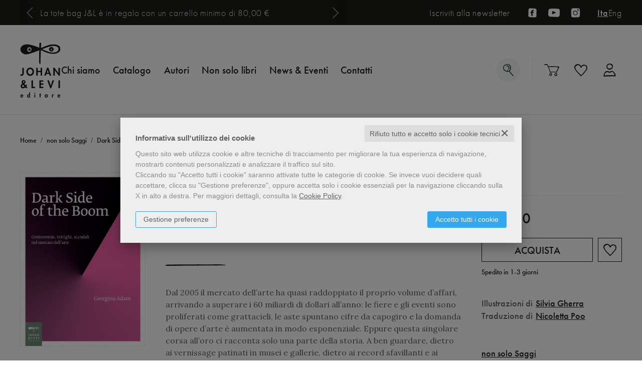

--- FILE ---
content_type: text/html; charset=UTF-8
request_url: https://www.johanandlevi.com/scheda-libro/georgina-adam/dark-side-of-the-boom-9788860102195-153.html
body_size: 29866
content:


<!DOCTYPE html>
<!--[if IE 8]>
<html class="ie8 no-js htmlEcommerce" xmlns="//www.w3.org/1999/xhtml" xmlns:og="http://opengraphprotocol.org/schema/" xmlns:fb="//www.facebook.com/2008/fbml" xml:lang="it" lang="it" data-browser-name="chrome" data-browser-version="131" data-device-name="desktop" data-operative-system="mac">
<![endif]-->
<!--[if IE 9]>
<html class="ie9 no-js htmlEcommerce" xmlns="//www.w3.org/1999/xhtml" xmlns:og="http://opengraphprotocol.org/schema/" xmlns:fb="//www.facebook.com/2008/fbml" xml:lang="it" lang="it" data-browser-name="chrome" data-browser-version="131" data-device-name="desktop" data-operative-system="mac">
<![endif]-->
<!--[if !IE]><!-->
<html class=" htmlEcommerce" xmlns="//www.w3.org/1999/xhtml" xmlns:og="http://opengraphprotocol.org/schema/" xmlns:fb="//www.facebook.com/2008/fbml" xml:lang="it" lang="it" data-browser-name="chrome" data-browser-version="131" data-device-name="desktop" data-operative-system="mac">
<!--<![endif]-->


<head prefix="og: http://ogp.me/ns# fb: http://ogp.me/ns/fb# product: http://ogp.me/ns/product#">
            <script type="text/plain" cookie-consent="strictly-necessary" async src="https://www.googletagmanager.com/gtag/js?id=G-TXJBWKJ61R"></script>
    <script type="text/plain" cookie-consent="strictly-necessary">
        window.dataLayer = window.dataLayer || [];
        function gtag(){dataLayer.push(arguments);}
        gtag('js', new Date());

        gtag('config', 'G-TXJBWKJ61R');

    </script><noscript></noscript>
        						<script type="text/plain" cookie-consent="targeting">
				!function(f,b,e,v,n,t,s)
				{if(f.fbq)return;n=f.fbq=function(){n.callMethod?
					n.callMethod.apply(n,arguments):n.queue.push(arguments)};
					if(!f._fbq)f._fbq=n;n.push=n;n.loaded=!0;n.version='2.0';
					n.queue=[];t=b.createElement(e);t.async=!0;
					t.src=v;s=b.getElementsByTagName(e)[0];
					s.parentNode.insertBefore(t,s)}(window,document,'script',
					'https://connect.facebook.net/en_US/fbevents.js');
				fbq('init', '1242726686499351');
				fbq('track', 'PageView');
														fbq('track', 'ViewContent', {
						content_ids: ['153'],
						content_type: 'product',
						value: 23.00,
						currency: 'EUR'
					});
							</script>
			<noscript><img height="1" width="1" style="display:none;" src="https://www.facebook.com/tr?id=1242726686499351&ev=PageView&noscript=1" alt="fbevnts" /></noscript>
			
<meta http-equiv="Content-Type" content="text/html; charset=utf-8"/>
<meta http-equiv="X-UA-Compatible" content="IE=edge,chrome=1">


<title>Dark Side of the Boom - Georgina Adam - Johan & Levi - Libro Johan & Levi Editore</title>





<meta name="viewport" content="width=device-width, initial-scale=1, shrink-to-fit=no" user-scalable="yes"/>





<link rel="preconnect" href="https://use.typekit.net" crossorigin />
<link rel="preload" href="https://use.typekit.net/zvr5sey.css" rel="font" />
<link rel="stylesheet" href="https://use.typekit.net/zvr5sey.css" />

<link rel="preconnect" href="https://fonts.googleapis.com" crossorigin />
<link rel="preconnect" href="https://fonts.gstatic.com" crossorigin />
<link rel="preload" href="https://fonts.googleapis.com/css2?family=Lora:ital,wght@0,400;0,700;1,400;1,700&display=swap" rel="style" />
<link rel="stylesheet" href="https://fonts.googleapis.com/css2?family=Lora:ital,wght@0,400;0,700;1,400;1,700&display=swap" rel="stylesheet" />





<link rel="stylesheet" href="/css/style.css" type="text/css"/>


	<link rel="shortcut icon" href="https://www.skinbiblos.it/img/favicon/johanandlevi_favicon.ico" />
	<link rel="icon" href="https://www.skinbiblos.it/img/favicon/johanandlevi_favicon.ico" />


<script type="application/ld+json">{
    "@context": "https://schema.org",
    "@type": "Book",
    "sku": "9788860102195",
    "name": "Dark Side of the Boom",
    "image": "https://johanandlevi.mediabiblos.it/copertine/johan-levi/dark-side-of-the-boom-9788860102195.jpg?ts=1635238952",
    "author": [
        {
            "@type": "Person",
            "name": "Georgina Adam",
            "url": "https://www.johanandlevi.com/autore-georgina-adam-159.html"
        }
    ],
    "genre": [
        "Collezionismo",
        "Mercato"
    ],
    "offers": {
        "@type": "Offer",
        "priceCurrency": "EUR",
        "price": "23.00",
        "availability": "https://schema.org/InStock",
        "itemCondition": "https://schema.org/NewCondition",
        "priceValidUntil": "2027-01-21"
    },
    "url": "https://www.johanandlevi.com/scheda-libro/georgina-adam/dark-side-of-the-boom-9788860102195-153.html",
    "description": "<p>Dal 2005 il mercato dell’arte ha quasi raddoppiato il proprio volume d’affari, arrivando a superare i 60 miliardi di dollari all’anno: le fiere e gli eventi sono proliferati come grattacieli, le aste spuntano cifre da capogiro e la domanda di opere d’arte è aumentata in modo esponenziale. Eppure questa singolare corsa all’oro ci racconta solo una parte della storia. A ben guardare, dietro ai vernissage patinati in musei e gallerie, dietro ai record sfavillanti e ai balletti di poltrone da Christie’s e Sotheby’s, si nasconde un lato oscuro: l’eredità di questo boom è il rapido aumento della concentrazione del potere nelle mani di pochi mega attori capaci da soli di determinare il prezzo – e dunque il valore – delle opere. E le implicazioni sono innumerevoli: gli artisti brandizzati come fossero merci, la pratica sempre più frequente di trattare l’arte come un investimento <em>tout court</em>, l’incremento delle truffe e della circolazione di falsi, la tentazione di eludere o falsare gli obblighi fiscali, i cambiamenti nel modo di produzione e di vendita delle opere.<br />Negli ultimi anni Georgina Adam, arguta penna delle più importanti riviste del settore, è andata collezionando interviste, dichiarazioni e testimonianze dei nomi di punta del sistema dell’arte, battendo le trame più losche e i retroscena più scandalosi di un mercato spesso opaco e senz’altro poco regolamentato. Oltre che sulle ormai famigerate aste di Picasso, Jeff Koons e Damien Hirst, ci illumina con ironia discreta anche sulle abitudini finanziarie di magnati del lusso e <em>nouveaux riches</em> orientali, e, con il suo sguardo da vera e propria insider, ripercorre gli intrighi e le vicende giudiziarie più incredibili del mercato dell’arte. Dove, come da copione, non è mai tutto oro quello che luccica.</p>",
    "gtin": "9788860102195",
    "publisher": "Johan & Levi",
    "datePublished": "2019-01-01",
    "numberOfPages": "254 pagine"
}</script><meta property="og:type" content="book" />
<meta property="og:url" content="https://www.johanandlevi.com/scheda-libro/georgina-adam/dark-side-of-the-boom-9788860102195-153.html" />
<meta property="og:link" content="https://www.johanandlevi.com/scheda-libro/georgina-adam/dark-side-of-the-boom-9788860102195-153.html" />
<meta property="og:site_name" content="www.johanandlevi.com" />
<meta property="og:image" content="https://johanandlevi.mediabiblos.it/copertine/johan-levi/dark-side-of-the-boom-9788860102195.jpg" />
<meta property="og:id" content="9788860102195" />
<meta property="og:isbn" content="9788860102195" />
<meta property="og:brand" content="Johan & Levi" />
<meta property="og:title" content="Dark Side of the Boom - Georgina Adam - Johan & Levi - Libro Johan & Levi Editore" />
<meta property="og:description" content="Compra Libro Dark Side of the Boom di Georgina Adam edito da Johan & Levi nella collana non solo Saggi su Johan & Levi Editore" />
<meta property="og:condition" content="new" />
<meta property="og:price" content="23.00 EUR" />
<meta property="og:availability" content="available for order" />
<meta property="og:image_link" content="https://johanandlevi.mediabiblos.it/copertine/johan-levi/dark-side-of-the-boom-9788860102195.jpg" />
<meta property="og:ttl" content="432000" />
<meta property="fb:admins" content="100000959319066" />
<meta property="fb:app_id" content="597016575598014" />

<meta name="referrer" content="always">

    <meta name="description" content="Compra Libro Dark Side of the Boom di Georgina Adam edito da Johan & Levi nella collana non solo Saggi su Johan & Levi Editore "/>

    <meta name="keywords" content="Dark Side of the Boom, Georgina Adam, Collezionismo, Mercato, Johan & Levi"/>

    
    <link rel="canonical" href="https://www.johanandlevi.com/scheda-libro/georgina-adam/dark-side-of-the-boom-9788860102195-153.html"/>


    <meta name="facebook-domain-verification" content="liafrojly9jjrfzzdmdun2r5pv0g1t"/>

				<meta property="product:brand" content="Johan & Levi">
		<meta property="product:availability" content="in stock">
	<meta property="product:condition" content="new">
	<meta property="product:price:amount" content="23.00">
	<meta property="product:price:currency" content="EUR">
	<meta property="product:retailer_item_id" content="153">

    <link rel="image_src" href="https://johanandlevi.mediabiblos.it/copertine//johan-levi/dark-side-of-the-boom-9788860102195.jpg" / >

    <link rel="stylesheet" href="https://www.skinbiblos.it/ver4/css_default/ver2_import_style.css" type="text/css" />

<link rel="preconnect" href="https://www.johanandlevi.com" crossorigin />
<link rel="preconnect" href="https://www.johanandlevi.com/assets/global/plugins/font-awesome/css/font-awesome.min.css" crossorigin />
<link rel="preload" href="/assets/global/plugins/font-awesome/css/font-awesome.min.css" as="style" />
<link rel="stylesheet" href="/assets/global/plugins/font-awesome/css/font-awesome.min.css" type="text/css" />
<link rel="preconnect" href="https://www.johanandlevi.com/assets/global/plugins/font-awesome-pro/css/all.min.css" crossorigin />
<link rel="preload" href="/assets/global/plugins/font-awesome-pro/css/all.min.css" as="style" />
<link rel="stylesheet" href="/assets/global/plugins/font-awesome-pro/css/all.min.css" type="text/css" />
<link href="https://www.skinbiblos.it/ver4/css_default/product_icon.css"
      rel="stylesheet">
<link href="/assets/global/plugins/bootstrap/css/bootstrap.min.css" rel="stylesheet">

<!-- Page level plugin styles START -->
<link href="/assets/global/plugins/carousel-owl-carousel/owl-carousel/owl.carousel.css" rel="stylesheet">
<link href="/assets/global/plugins/carousel-owl-carousel/owl-carousel/owl.theme.css" rel="stylesheet">
<!-- Page level plugin styles END -->

<!-- Theme styles START -->
<link href="/assets/global/ver4/css/components.css" rel="stylesheet">
<link href="/assets/frontend/layout/ver4/css/custom_style.css" rel="stylesheet">
<link href="/assets/frontend/pages/ver4/css/style-shop.css" rel="stylesheet" type="text/css">
<link href="/assets/frontend/pages/ver4/css/style-layer-slider.css" rel="stylesheet">
    <link href="https://www.skinbiblos.it/ver4/css_default/custom_style-responsive.css" rel="stylesheet">

<link href="/assets/global/plugins/rateit/src/rateit.css" rel="stylesheet" type="text/css">
<link href="https://www.skinbiblos.it/ver4/css_default/default_color.css" rel="stylesheet">


<link href="/assets/frontend/layout/ver4/css/custom.css" rel="stylesheet">
<!-- Theme styles END -->
<link rel="stylesheet" href="https://www.skinbiblos.it/ver4/css_default/autocomplete.css" type="text/css"/>
<link rel="preconnect" href="https://www.skinbiblos.it" crossorigin/>
<link rel="preload" href="https://www.skinbiblos.it/ver4/css_default/default.css?1764924091" as="style"/>
<link rel="stylesheet" href="https://www.skinbiblos.it/ver4/css_default/default.css?1764924091" type="text/css"/>



<link rel="preload" href="https://www.skinbiblos.it/ver4/css_johanandlevi/default.css?1759738865" as="style"/>
<link rel="stylesheet" href="https://www.skinbiblos.it/ver4/css_johanandlevi/default.css?1759738865" type="text/css"/>
<link rel="stylesheet" href="https://www.skinbiblos.it/ver4/css_default/buttons.css" type="text/css"/>

    <link rel="stylesheet" href="https://www.skinbiblos.it/ver4/css_johanandlevi/buttons.css"/>


			<meta name="twitter:card" content="summary" />
			<meta name="twitter:url" content="https://www.johanandlevi.com/scheda-libro/georgina-adam/dark-side-of-the-boom-9788860102195-153.html" />
			<meta name="twitter:title" content="Dark Side of the Boom" />
			<meta name="twitter:description" content="Dal 2005 il mercato dell’arte ha quasi raddoppiato il proprio volume d’affari, arrivando a superare i 60 miliardi di dollari all’anno: le fiere e gli eventi sono proliferati come grattacieli..." />
			<meta name="twitter:image" content="https://johanandlevi.mediabiblos.it/copertine/johan-levi/dark-side-of-the-boom-9788860102195.jpg?ts=1635238952" />
			<meta name="twitter:label1" content="Autore\">
			<meta name="twitter:data1" content="Georgina Adam">
			<meta name="twitter:label2" content="Formato\">
			<meta name="twitter:data2" content="Libro ">
		



<link rel="stylesheet" href="https://www.skinbiblos.it/ver4/css_default/checkbox_radio.css?1720621330" type="text/css"/>


	    <script type="text/plain" cookie-consent="tracking">
		(function(c,l,a,r,i,t,y){
			c[a]=c[a]||function(){(c[a].q=c[a].q||[]).push(arguments)};
			t=l.createElement(r);t.async=1;t.src="https://www.clarity.ms/tag/"+i;
			y=l.getElementsByTagName(r)[0];y.parentNode.insertBefore(t,y);
		})(window, document, "clarity", "script", "fbmu949vsa");
	</script>
	
    <link href="https://www.skinbiblos.it/ver4/css_johanandlevi/theme_colors.css" rel="stylesheet">

<script type="text/javascript" src="/js/cookie-consent/create_cookie_with_policy.js"></script>
<script type="text/plain" cookie-consent="functionality" src="/js/cookie-consent/create_functionality_cookie.js"></script>
<script type="text/plain" cookie-consent="tracking" src="/js/cookie-consent/create_tracking_cookie.js"></script>
<script type="text/plain" cookie-consent="targeting" src="/js/cookie-consent/create_targeting_cookie.js"></script>
<link rel="stylesheet" type="text/css" href="https://www.skinbiblos.it/ver4/css_default/recaptcha_invisible_badge_disclaimer.css?t=1729611366"  />



    <script  src="/js/vars.js.php" type="text/javascript" ></script>

<!--[if lt IE 9]>
<script type="text/javascript" src="/assets/global/plugins/respond.min.js" ></script>
<![endif]-->

	<script src="https://ajax.googleapis.com/ajax/libs/jquery/3.6.0/jquery.min.js" type="text/javascript"></script>
	<script src="/assets/global/scripts/jquery-migrate-3.3.2.min.js" type="text/javascript"></script>

<script  src="/assets/global/plugins/lazysizes/lazysizes.min.js" type="text/javascript" ></script>

<script  src="/assets/global/plugins/bootstrap/js/bootstrap.min.js" type="text/javascript" ></script>
<script  src="/assets/global/plugins/jquery-slimscroll/jquery.slimscroll.min.js" type="text/javascript" ></script>
<script  src="/assets/global/plugins/jquery.cokie.min.js" type="text/javascript" ></script>
<!-- END CORE PLUGINS -->

<!-- BEGIN PAGE LEVEL JAVASCRIPTS (REQUIRED ONLY FOR CURRENT PAGE) -->
<!--
per jquery 3.6
<script  src="/assets/global/plugins/fancybox/source/jquery.fancybox.pack.js" type="text/javascript" ></script>
-->
<!-- pop up -->
<script  src="/assets/global/plugins/carousel-owl-carousel/owl-carousel/owl.carousel.min.js" type="text/javascript" ></script><!-- slider for products -->
<script  src='/assets/global/plugins/zoom/jquery.zoom.min.js' type="text/javascript" ></script><!-- product zoom -->
<script  src="/assets/global/plugins/bootstrap-touchspin/bootstrap.touchspin.js" type="text/javascript" ></script><!-- Quantity -->

<!-- BEGIN LayerSlider -->
<script  src="/assets/global/plugins/slider-layer-slider/js/greensock.js" type="text/javascript" ></script><!-- External libraries: GreenSock -->
<script  src="/assets/global/plugins/slider-layer-slider/js/layerslider.transitions.js" type="text/javascript" ></script><!-- LayerSlider script files -->
<script  src="/assets/global/plugins/slider-layer-slider/js/layerslider.kreaturamedia.jquery.js" type="text/javascript" ></script><!-- LayerSlider script files -->
<script  src="/assets/global/plugins/rateit/src/jquery.rateit.js" type="text/javascript" ></script>
<!-- END LayerSlider -->

<script  src="/assets/global/scripts/biblos.js" type="text/javascript" ></script>
<script  src="/assets/frontend/layout/scripts/layout.js" type="text/javascript" ></script>



<script  type="text/javascript" >
	jQuery(document).ready(function() {
		Biblos.init(); // init biblos core components

		Layout.init();
		//Layout.initOWL();
				//Layout.initImageZoom();
		Layout.initTouchspin();
		//Layout.initTwitter();
		//Layout.initUniform();
		//UITree.init();
	});
</script>
<!-- END PAGE LEVEL JAVASCRIPTS -->


<script language="javascript" type="text/javascript"  src="/js/script_ver3.js?1759755474" ></script>
<script language="javascript" type="text/javascript"  src="/js/script_accessibility_ver3.js?1688479611" ></script>
<link rel="stylesheet" href="/js/validationengine2/css/validationEngine.jquery.css" type="text/css" media="screen" title="no title" charset="utf-8" />
<script  src="/js/validationengine2/js/languages/jquery.validationEngine-it.js" type="text/javascript" ></script><noscript>Il tuo browser non supporta JavaScript!</noscript>
<script  src="/js/validationengine2/js/jquery.validationEngine.js" type="text/javascript" ></script><noscript>Il tuo browser non supporta JavaScript!</noscript>


<script  src="https://www.skinbiblos.it/ver4/css_default/custom_script.js" type="text/javascript" ></script><noscript>Il tuo browser non supporta JavaScript!</noscript>
	<script  src="https://www.skinbiblos.it/ver4/css_johanandlevi/custom_script.js?1688482474" type="text/javascript" ></script><noscript>Il tuo browser non supporta JavaScript!</noscript>

<script  language="javascript" type="text/javascript" src="/js/jquery.touchSwipe.js" ></script>

<script  language="javascript" type="text/javascript" >
	var check_load_owl_carousel_css_site = 0;
	var check_load_owl_carousel_css_default = 0,
			check_load_owl_carousel_css_site = 1;
	</script>


</head>


<body
    class="
        ecommerce
                                        site_code_johanandlevi        tipo_libro                        product-detail-page                 productDetail                productDetailPage                                flag_iva_esente_n flag_prossima_uscita_n flag_ordinabile_s flag_rimosso_n flag_bestseller_n flag_novita_n flag_difficile_reperibilita_n flag_momentaneamente_non_disponibile_n giacenza_positiva giacenza_numero_poritivo_95                                         ver4    "
    >

<div class="skip-blocks-component">
    <a href="#site-content" class="skip-block">
        Vai al contenuto della pagina    </a>
</div>



<div class="rootMainContainer">
    
    
<div class="header">
	<div class="pre-header">
		<div class="container">
			    <div class="pre-header-carousel">
        <div id="pre-header-carousel" class="carousel slide" data-ride="carousel">
            <div class="carousel-inner" role="listbox">
                                    <div class="item active">
                                                    <a href="https://www.johanandlevi.com/scheda-gadget/autori-vari/tote-bag-jl-totebagjl-3224.html">
                                La tote bag J&L è in regalo con un carrello minimo di 80,00 €                            </a>
                                            </div>
                                    <div class="item ">
                                                    <span>
                                Spese di spedizione gratuite su ordini di almeno 60,00 €                            </span>
                                            </div>
                                    <div class="item ">
                                                    <span>
                                Abbiamo attivato il pagamento tramite Carta del Docente e Carte della Cultura Giovani e del Merito                            </span>
                                            </div>
                            </div>
                            <a class="left carousel-control" href="#pre-header-carousel" role="button" data-slide="prev">
                    <i class="fal fa-chevron-left"></i>
                    <span class="sr-only">precedente</span>
                </a>
                <a class="right carousel-control" href="#pre-header-carousel" role="button" data-slide="next">
                    <i class="fal fa-chevron-right"></i>
                    <span class="sr-only">prossimo</span>
                </a>
                    </div>
    </div>
			<div class="newsletter-link">
				<a href="" role="button" class="goToNewsletter">Iscriviti alla newsletter</a>
			</div>
																	<div class="social-icon facebook-social">
						<a href="https://www.facebook.com/johanandlevi" title="Seguici su Facebook" target="_blank" aria-label="Seguici su Facebook (apri in una nuova pagina / scheda)"></a>
					</div>
														<div class="social-icon youtube-social">
						<a href="https://www.youtube.com/channel/UCxqcsFsq-oP-UsKCxUwaFmQ/videos" title="Seguici su YouTube" target="_blank" aria-label="Seguici su YouTube (apri in una nuova pagina / scheda)"></a>
					</div>
														<div class="social-icon instagram-social">
						<a href="https://www.instagram.com/johan_and_levi/?hl=it" title="Seguici su Instagram" target="_blank" aria-label="Seguici su Instagram (apri in una nuova pagina / scheda)"></a>
					</div>
							
			<div class="site-language">
				<a href="https://www.johanandlevi.com" class="site-it active">Ita</a>
				<a href="https://eng.johanandlevi.com" class="site-en ">Eng</a>
			</div>
			
		</div>
	</div>
	<div class="main-header">
		<div class="header-navigation-bar">
			<div class="container">
				<div class="navigation-toolbar">
					<a href="/" class="site-logo home-menu" aria-label="Homepage">
						<img src="https://www.skinbiblos.it/ver4/img_johanandlevi/logo.svg" alt="" />
					</a>
					<ul class="nav main-navbar language-it">
						<li class="header-lang">
							<div class="row">
								<div class="col-xs-6 selected-lang text-center">
									<a href="https://www.johanandlevi.com/">Italiano</a>
								</div>
								<div class="col-xs-6  text-center">
									<a href="https://eng.johanandlevi.com/">English</a>
								</div>
							</div>
						</li>
						<li>
							<a href="/chi-siamo.html">Chi siamo</a>
						</li>
						<li class="dropdown catalogo">
							<a class="dropdown-toggle-link" href="/libri.html">
								Catalogo							</a>
							<a class="dropdown-toggle" data-toggle="dropdown" href="#" role="button">
								Catalogo							</a>
							<ul class="dropdown-menu dropdown-menu-catalogo">
								<li>
									<div class="row row-menu-catalogo">
										<div class="col-sm-6 col-collane">
											<h3>Collane</h3>
												<div class="menu-collane-wrapper">
					<a href="/libri-collana-arte-economia-9.html">Arte | Economia</a>
					<a href="/libri-collana-biografie-3.html">Biografie</a>
					<a href="/libri-collana-cahiers-27.html">Cahiers</a>
					<a href="/libri-collana-fotografia-6.html">Fotografia</a>
					<a href="/libri-collana-il-punto-2.html">il punto</a>
					<a href="/libri-collana-illustrati-5.html">Illustrati</a>
					<a href="/libri-collana-jl-economica-1066.html">J&L economica</a>
					<a href="/libri-collana-la-biblioteca-dellamatore-529.html">La biblioteca dell'amatore</a>
					<a href="/libri-collana-non-solo-saggi-10.html">non solo Saggi</a>
					<a href="/libri-collana-parole-e-immagini-7.html">Parole e immagini</a>
					<a href="/libri-collana-saggi-darte-8.html">Saggi d'arte</a>
					<a href="/libri-collana-saggi-sullantico-410.html">Saggi sull'antico</a>
			</div>
										</div>
										<div class="col-sm-6 col-percorsi">
											<h3>Percorsi</h3>
												<div class="menu-collane-wrapper">
					<a href="/libri-genere-protagonisti-11.html">Protagonisti</a>
					<a href="/libri-genere-panorami-10.html">Panorami</a>
					<a href="/libri-genere-teoria-12.html">Teoria</a>
					<a href="/libri-genere-architettura-6.html">Architettura</a>
					<a href="/libri-genere-archeologia-5.html">Archeologia</a>
					<a href="/libri-genere-cinema-4.html">Cinema</a>
					<a href="/libri-genere-collezionismo-3.html">Collezionismo</a>
					<a href="/libri-genere-critica-2.html">Critica</a>
					<a href="/libri-genere-cultura-visuale-1.html">Cultura visuale</a>
					<a href="/libri-genere-design-85.html">Design</a>
					<a href="/libri-genere-fotografia-7.html">Fotografia</a>
					<a href="/libri-genere-mercato-8.html">Mercato</a>
					<a href="/libri-genere-museo-e-musei-9.html">Museo e Musei</a>
			</div>
										</div>
										<div class="col-sm-6 col-collane-fondazione-rovati">
											<h3>Fondazione Luigi Rovati</h3>
												<div class="menu-collane-wrapper">
					<a href="/libri-collana-atti-307.html">Atti</a>
					<a href="/libri-collana-cataloghi-338.html">Cataloghi</a>
					<a href="/libri-collana-opere-site-specific-308.html">Opere site specific</a>
			</div>
											<div class="margin-top-15">
												<a href="/editore-isola-bisentina-718.html" style="color: #444;">
													<h3 style="margin: 0 0 0 0;">Isola Bisentina</h3>
												</a>
											</div>
										</div>
									</div>
									<hr />
									<a href="/libri.html" class="btn btn-primary">Scopri tutti i libri</a>
								</li>
							</ul>
						</li>
						<li class="">
							<a href="/elenco-autori.html?ruolo=autore">Autori</a>
						</li>
													<li class="non-solo-libri-92">
								<a href="/libri-genere-non-solo-libri-92.html">Non solo libri</a>
							</li>
							<li class="">
								<a href="/news.html">News & Eventi</a>
							</li>
												<li class="">
							<a href="/contattaci.html">Contatti</a>
						</li>
													<li class="header-buoni-regalo">
								<a href="/pagina/buoni-regalo-28.html">Buoni regalo</a>
							</li>
												<li class="header-universita-libreria">
							<div class="margin-bottom-20">
								<a href="/pagina/universita-25.html" class="">Università</a>
							</div>
							<div>
								<a href="/librerie.html" class="">Librerie</a>
							</div>
						</li>
						<li class="main-nav-tools-link">
							<div class="row">
								<div class="col-xs-6">
									<a href="/utente/wishlist/" class="nav-wishlist"></a>
								</div>
								<div class="col-xs-6">
									<a href="/utente/profilo/" class="nav-user"></a>
								</div>
							</div>
						</li>
						<li class="nesletter-social">
							<div class="margin-bottom-30">
								<a href="" role="button" class="goToNewsletter">Iscriviti alla newsletter</a>
							</div>
							<div class="main-nav-social">
																																					<div class="social-icon facebook-social">
											<a href="https://www.facebook.com/johanandlevi" title="Seguici su Facebook" target="_blank" aria-label="Seguici su Facebook (apri in una nuova pagina / scheda)"></a>
										</div>
																													<div class="social-icon youtube-social">
											<a href="https://www.youtube.com/channel/UCxqcsFsq-oP-UsKCxUwaFmQ/videos" title="Seguici su YouTube" target="_blank" aria-label="Seguici su YouTube (apri in una nuova pagina / scheda)"></a>
										</div>
																													<div class="social-icon instagram-social">
											<a href="https://www.instagram.com/johan_and_levi/?hl=it" title="Seguici su Instagram" target="_blank" aria-label="Seguici su Instagram (apri in una nuova pagina / scheda)"></a>
										</div>
																								</div>
						</li>
					</ul>
					<ul class="nav right-navbar">
						<li class="menu-search">
							<a href="/" class="header-search" aria-label="Homepage">
								<i class="fal fa-search" role="presentation"></i>
							</a>
						</li>
                                                    <li class="header-cart">
                                <div class="top-cart-block">
                                    <div class="top-cart-info">
                                        <a href="/carrello/" class="top-cart-info-count device-desktop empty-cart">
                                            <strong>0</strong>
                                        </a>
                                    </div>
                                    <a href="/carrello/" class="fas fa-shopping-cart"></a>
                                </div>
                            </li>
                        						<li class="header-wishlist">
							<a href="/utente/wishlist/" class="header-wishlist" aria-label="Homepage">
								<i class="fal fa-heart" role="presentation"></i>
							</a>
						</li>
						<li class="dropdown user-data " style="position:relative">
							<a class="dropdown-toggle" data-toggle="dropdown" data-target="#" href="#" role="button">
								<i class="fas fa-user" role="presentation"></i>
							</a>
							<ul class="dropdown-menu normalList align-rigth">
																	<li><a href="/registrazione/index.php">Registrati</a></li>
									<li><a href="javascript:void(0)" role="button" id="id_login_link" class="last class_login_link">Login</a></li>
															</ul>
						</li>
						<li class="nav-toggler">
							<a href="" role="button"><i role="presentation"></i></a>
						</li>
					</ul>
				</div>
			</div>
		</div>
		<div class="header-search-form">
			<div id="id_form_cerca" class="formSearch desktop">
								<form name="form_cerca" action="/cerca.php" method="get" class="formSearch searchForm header-search">
					<div class="header-search-selection">
						<div class="btn-group btn-search-type-selection">
							<button type="button" class="btn btn-default dropdown-toggle" data-toggle="dropdown">
								<span data-prodotti="Tutti i libri" data-news="Tutte le news">Tutti i libri</span>
								<i class="fal fa-angle-down" role="presentation"></i>
							</button>
							<ul class="dropdown-menu" role="menu">
								<li class="selected-item">
									<a href="" role="button" class="search-selection" data-search="product">Tutti i libri</a>
								</li>
								<li class="">
									<a href="" role="button" class="search-selection" data-search="news">Tutte le news</a>
								</li>
							</ul>
						</div>
					</div>
					<div class="header-search-inputtext">
						<input type="text" name="s" class="form-control siteSearch" placeholder="Cosa stai cercando?" value="">
					</div>
					<div class="header-search-submit">
						<button class="siteSearch btn" type="submit">Cerca</button>
					</div>
				</form>
			</div>
		</div>
	</div>
</div>


<script id="mcjs">!function(c,h,i,m,p){m=c.createElement(h),p=c.getElementsByTagName(h)[0],m.async=1,m.src=i,p.parentNode.insertBefore(m,p)}(document,"script","https://chimpstatic.com/mcjs-connected/js/users/d4d6df463eb71eec8e780b4b3/506e2b0d8c4740d9d0be30d6a.js");</script> 

    <div class="main" id="site-content">
        <div class="container">

            
            			<ul class="breadcrumb" itemscope itemtype="http://schema.org/BreadcrumbList" role="menu">
			<li class="breadcrumbsHome" itemprop="itemListElement" itemscope itemtype="http://schema.org/ListItem" role="none">
				<a href="/" itemprop="item" aria-label="vai all'Home" role="menuitem">
					<span itemprop="name">Home</span>
				</a>
				<meta itemprop="position" content="1" role="none" />
			</li>
												<li itemprop="itemListElement" itemscope itemtype="http://schema.org/ListItem" role="none">
						<a href="/libri-collana-non-solo-saggi-10.html" itemprop="item" aria-label="vai a non solo Saggi" role="menuitem">
							<span itemprop="name">non solo Saggi</span>
						</a>
						<meta itemprop="position" content="2" role="none" />
					</li>
										<li class="active" itemprop="itemListElement" itemscope itemtype="http://schema.org/ListItem" role="none">
				<span itemprop="name" aria-label="pagina Dark Side of the Boom" aria-current="page" role="menuitem">
					Dark Side of the Boom				</span>
				<meta itemprop="position" content="3" role="none" />
			</li>
		</ul>
	

            <!-- BEGIN SIDEBAR & CONTENT -->
            <div class="row margin-bottom-40 mainContentBox">
                <div class="col-md-12 mainBody  oneColLayout" itemscope itemtype="https://schema.org/Book">
	<meta itemprop="url" content="//www.johanandlevi.com/scheda-libro/georgina-adam/dark-side-of-the-boom-9788860102195-153.html" />
			<style>
	body.ecommerce.productDetail table.product_info td.cell_2 img[src*="https://www.skinbiblos.it/img/formato/"] {
		display:none;
	}
</style>
<script  src="/js/libro_dettaglio_ver3.js" type="text/javascript"></script>
<div class="product-page  prodotto_libro">
	<div class="layout-2 product-page-data">
		<div class="item-ppd ppd-sidebar-one-col">
			<div class="ppd-col-item ppd-image">
				<link href="/assets/global/plugins/fotorama/fotorama.css" rel="stylesheet">
<link href="/assets/global/plugins/fotorama/slideshow.css" rel="stylesheet">
<link href="https://www.skinbiblos.it/ver4/css_default/dettaglio_cover_slideshow.css" rel="stylesheet">
<script type="text/javascript" src="/assets/global/plugins/fotorama/fotorama.js"></script>
	<script type="text/javascript" src="https://www.skinbiblos.it/ver4/css_default/dettaglio_cover_slideshow.js"></script>
<script type="text/javascript">
	$(document).on('click', '.variazioniProdottoBox.ver4-variazioni button.variazioniProdotto:not(.dropdown-toggle)', function(event) {
		var thisObj = $(this);
		$.post(
			ROOT_URL +'/ajax/prodotto/get_gallery_images.php',
			{'id_product':  thisObj.attr('data-id-prodotto'), 'id_variation': thisObj.attr('data-value') },
			function(data) {
				if ( data.status ) {
					$('.product-main-image').removeClass('initialized');
					$('.product-main-image').empty();
					$('.product-main-image').append(data.main_product_image);
					if ( $('.product-main-image .fotorama').length ) {
						initializeFotorama();
					} else {
						scaleProductsOptions( $('.product-page-data .product-main-image .productOptions') );
					}

					$('.product-slideshow').removeClass('initialized');
					$('.product-slideshow').empty();
					$('.product-slideshow').append(data.main_product_gallery);
					if ( $('.product-slideshow .fotorama').length ) {
						initializeFotorama();
					}

					resizeSlideshowClickItem();
					$.when( $('.product-slideshow .fotorama') ).then(function() {
						if ($('.product-slideshow .fotorama').length) {
							$('.product-slideshow .fotorama').fotorama();
							
						}
					});

				}
			},
			'json'
		);
	});

</script>
<div class="product-main-image initialized-pending">
	<div class="product-cover-wrapper ">
	
	<div class="productImage">
		<img src="https://johanandlevi.mediabiblos.it/copertine/johan-levi/dark-side-of-the-boom-9788860102195.jpg?ts=1635238952" itemprop="image" class="img-responsive" data-bigimgsrc="https://johanandlevi.mediabiblos.it/copertine/johan-levi/dark-side-of-the-boom-9788860102195.jpg?ts=1635238952" border="0" alt="Dark Side of the Boom" width="575" height="800" />
	</div>
</div>
<div class="fotorama" data-width="330" data-maxheight="459.13043478261" data-arrows="false" data-click="false" data-swipe="false" data-trackpad="false" data-nav="thumbs" data-thumbheight="60" data-thumbwidth="60" data-thumbfit="cover" data-auto="false">
			<a href="https://johanandlevi.mediabiblos.it/copertine/johan-levi/dark-side-of-the-boom-9788860102195.jpg?ts=1635238952">
			<img src="https://johanandlevi.mediabiblos.it/copertine_thumb/johan-levi/dark-side-of-the-boom-9788860102195.jpg?ts=1635238952" alt="Dark Side of the Boom" />
		</a>
		</div>



</div>
			</div>
		</div>
		<div class="item-ppd ppd-main-col">
			<div class="ppd-col-item ppd-title-subtitle">
				<h1 itemprop="name">Dark Side of the Boom</h1>
	<h2>Controversie, intrighi, scandali nel mercato dell'arte</h2>
			</div>
																		<div class="ppd-col-item ppd-authors">
							<div class="row row-eq-height align-item-center">
								<div class="col-xs-6 col-dettaglio-autori">
									<a href="/autore-georgina-adam-159.html" itemprop="author">Georgina Adam</a>								</div>
							</div>
						</div>
																																					<div class="ppd-col-item ppd-text">
					<div class="main-description-wrapper">
						<p>Dal 2005 il mercato dell’arte ha quasi raddoppiato il proprio volume d’affari, arrivando a superare i 60 miliardi di dollari all’anno: le fiere e gli eventi sono proliferati come grattacieli, le aste spuntano cifre da capogiro e la domanda di opere d’arte è aumentata in modo esponenziale. Eppure questa singolare corsa all’oro ci racconta solo una parte della storia. A ben guardare, dietro ai vernissage patinati in musei e gallerie, dietro ai record sfavillanti e ai balletti di poltrone da Christie’s e Sotheby’s, si nasconde un lato oscuro: l’eredità di questo boom è il rapido aumento della concentrazione del potere nelle mani di pochi mega attori capaci da soli di determinare il prezzo – e dunque il valore – delle opere. E le implicazioni sono innumerevoli: gli artisti brandizzati come fossero merci, la pratica sempre più frequente di trattare l’arte come un investimento <em>tout court</em>, l’incremento delle truffe e della circolazione di falsi, la tentazione di eludere o falsare gli obblighi fiscali, i cambiamenti nel modo di produzione e di vendita delle opere.<br />Negli ultimi anni Georgina Adam, arguta penna delle più importanti riviste del settore, è andata collezionando interviste, dichiarazioni e testimonianze dei nomi di punta del sistema dell’arte, battendo le trame più losche e i retroscena più scandalosi di un mercato spesso opaco e senz’altro poco regolamentato. Oltre che sulle ormai famigerate aste di Picasso, Jeff Koons e Damien Hirst, ci illumina con ironia discreta anche sulle abitudini finanziarie di magnati del lusso e <em>nouveaux riches</em> orientali, e, con il suo sguardo da vera e propria insider, ripercorre gli intrighi e le vicende giudiziarie più incredibili del mercato dell’arte. Dove, come da copione, non è mai tutto oro quello che luccica.</p>					</div>
				</div>
								</div>
		<div class="item-ppd ppd-sidebar-two-col">
			<div class="ppd-col-item ppd-cart">
				<div class="sidebar-cart-box" data-prodotti-collegati="false">
	            <ul class="prodotto-formati">
            <li class="active">
                <span class="formatoLibro">
                    <span class="formatoLibro">Libro</span>
                </span>
            </li>
        </ul>
    
						
			<div class="price-availability-block clearfix">
									<div class="product-item">
				<div class="product-page-cart">
	
					<div class="cartButtonBox">
						<div id="cart_variazioni_prodotto_default" class="ctaContent cartVariazioniProdotto">
																																				
							<div class="price-button productDetailBox" data-items-id="cart-button-zone">	
															
																																	

					
																											<div class="price " itemprop="offers" itemscope itemtype="https://schema.org/Offer">
																																														<strong class="" ><span>&euro;</span>23,00</strong>
											<span itemprop="price" style="display:none;" content="23.00"></span>
											<meta itemprop="priceCurrency" content="EUR" />																																													
																	<meta itemprop="category" content="Collezionismo | Mercato" />
																							</div>
																																																																																																																																																	<button class="btn btn-default add2cart alternativeCartIncluded itemProduct"  title="Acquista" onclick="addToCarrello('153','9788860102195', '', this, '')" data-id="153" data-ean13="9788860102195" data-id_variazione=""><i class="fa fa-shopping-cart" role="presentation"></i><span>Acquista</span></button>
														<hr data-item="cart-button-separator" />
																																																																																																																									<span class="wish-button">	<div class="altWwishlistContainer">
					<a href="" role="button" class="btn blue wishlistAltButton class_login_link" title="aggiungi ai desideri">
				<i class="fa fa-star" role="presentation"></i>
				<span>aggiungi ai desideri</span>
			</a>
			</div>
</span>
																																																																																				<div class="clearBoth">&nbsp;</div>
																																																																	<div class="libro_info_acquisto msgGiacenza alignRight" data-item="1" data-order="odd">
																		Spedito in 1-3 giorni																	</div>
																																																																																																					
																																														<input type="hidden" id="item_prduct_data_9788860102195" class="cartButtonInfoData" data-title="Dark Side of the Boom" data-type="libro" />
															

															</div>

						</div>



					</div>
				</div>
			</div>
								</div>
	</div>
			</div>
			<div class="ppd-col-item ppd-meta">
				<script type="text/plain" cookie-consent="functionality">
	$(window).load(function () {
					$('#google_book_anteprima').show();
			});
</script><noscript>Il tuo browser non supporta JavaScript!</noscript>
<table border="0" cellspacing="0" cellpadding="0" class="product_info">
											<tr valign="top" class="productDetailInfoAuthor tipo_autore ">
			<td class="cell_1">
				Scritto da			</td>
			<td class="cell_2 infoBookAutore">
				<a href="/autore-georgina-adam-159.html" itemprop="author" itemscope itemtype="http://schema.org/Person">Georgina Adam<meta itemprop="name" content="Georgina Adam" /><link itemprop="url" content="/autore-georgina-adam-159.html" /></a>			</td>
		</tr>
					<tr valign="top" class="productDetailInfoAuthor tipo_illustratore ">
			<td class="cell_1">
				Illustrazioni di			</td>
			<td class="cell_2 infoBookAutore">
				<a href="/autore-silvia-gherra-844.html" itemprop="author" itemscope itemtype="http://schema.org/Person">Silvia Gherra<meta itemprop="name" content="Silvia Gherra" /><link itemprop="url" content="/autore-silvia-gherra-844.html" /></a>			</td>
		</tr>
					<tr valign="top" class="productDetailInfoAuthor tipo_traduttore last-item-autori">
			<td class="cell_1">
				Traduzione di			</td>
			<td class="cell_2 infoBookAutore">
				<a href="/autore-nicoletta-poo-241.html" itemprop="author" itemscope itemtype="http://schema.org/Person">Nicoletta Poo<meta itemprop="name" content="Nicoletta Poo" /><link itemprop="url" content="/autore-nicoletta-poo-241.html" /></a>			</td>
		</tr>
			<tr valign="top" class="productDetailInfoGeneri">
		<td class="cell_1">
			Argomenti		</td>
		<td class="cell_2">
			<a href="/libri-genere-collezionismo-3.html" >Collezionismo</a><br /><a href="/libri-genere-mercato-8.html" >Mercato</a>			<meta itemprop="about" content="CollezionismoMercato">
		</td>
	</tr>
			<tr valign="top" class="productDetailInfoCollana">
			<td class="cell_1">Collana</td>
			<td class="cell_2">
													<a href="/libri-collana-non-solo-saggi-10.html">non solo Saggi</a>							</td>
		</tr>
		    	

		<tr class="productDetailInfoEditore">
		<td class="cell_1">Editore</td>
		<td class="cell_2">
							<a href="/editore-johan-levi-1.html" itemprop="publisher" itemscope itemtype="https://schema.org/Organization">
					<meta itemprop="name" content="Johan & Levi" />
					<link itemprop="url" content="/editore-johan-levi-1.html" />
					Johan & Levi				</a>
					</td>
	</tr>
	
	






		<tr class="productDetailInfoDimensioni">
		<td class="cell_1">Dimensioni</td>
		<td class="cell_2">
			15 x 21 cm		</td>
	</tr>

	
	    <tr class="productDetailInfoPagine">
        <td class="cell_1">Pagine</td>
        <td class="cell_2">254 pagine</td>
    </tr>

	
					<tr class="productDetailInfoPubblicazione">
				<td class="cell_1">Pubblicazione</td>
				<td class="cell_2">2019</td>
			</tr>
						<tr valign="top" class="productDetailInfoIsbn">
		<td class="cell_1">ISBN</td>
		<td class="cell_2" itemprop="isbn">
			9788860102195		</td>
	</tr>
			
								<tr valign="top" class="productDetailInfoMediaVoto">
			<td class="cell_1">media voto</td>
			<td class="cell_2">
				<div class="star_rating">
											<i class="fa fa-star" role="presentation"></i>
											<i class="fa fa-star" role="presentation"></i>
											<i class="fa fa-star" role="presentation"></i>
											<i class="fa fa-star" role="presentation"></i>
											<i class="fa fa-star" role="presentation"></i>
									</div>
				<div itemprop="aggregateRating" itemscope itemtype="https://schema.org/AggregateRating" style="display:table; float:left; margin-left:10px;">
					<span itemprop="ratingValue">5</span>/<span itemprop="bestRating">5</span>
					su					<span itemprop="reviewCount">4</span>
					recensioni				</div>
			</td>
		</tr>
		<tr class="productDetailInfoBrowsePreview">
		<td class="cell_1">&nbsp;</td>
		<td class="cell_2" style="padding-top:10px;">
								</td>
	</tr>

</table>				<style>
	.ppd-col-item.ppd-generi {
		display: flex;
		flex-wrap: wrap;
		gap: 8px;
		margin-top: 40px;
		padding-top: 40px;
		border-top: solid 1px #EAEDED;
	}
	.ppd-col-item.ppd-generi>a {
		position: relative;
		padding: 0 15px;
		line-height: 42px;
		background: #ddd;
		font-size: 18px;
		text-decoration: none;
		text-transform: none !important;
	}
	.ppd-col-item.ppd-generi>a:hover {
		color: #fff;
	}
</style>
<div class="ppd-col-item ppd-generi">
	<a href="/libri-genere-collezionismo-3.html" class="genere-icon genere-collezionismo">Collezionismo</a><a href="/libri-genere-mercato-8.html" class="genere-icon genere-mercato">Mercato</a>	<meta itemprop="about" content="CollezionismoMercato">
</div>

				<div class="col-cover-dettaglio-social">
	<h3>Condividi</h3>
						<div class="social-network-toolbar">
			<ul>
				<li class="facebook">
					<a href="#Facebook" class="tooltips" data-container="body" data-delay='{"show":"600","hide":"0"}' onclick="return openFBSharer('https://www.johanandlevi.com/scheda-libro/georgina-adam/dark-side-of-the-boom-9788860102195-153.html')" title="Condividi su Facebook"><i class="fa fa-facebook" role="presentation"></i></a>
				</li>
				<li class="twitter">
										<a href="https://twitter.com/intent/tweet?text=Ti%20consiglio%20Dark%20Side%20of%20the%20Boom%20-%20Controversie%2C%20intrighi%2C%20scandali%20nel%20mercato%20dell%27arte%0Adi%20Adam%20Georgina%0Ahttps%3A%2F%2Fwww.johanandlevi.com%2Fscheda-libro%2Fgeorgina-adam%2Fdark-side-of-the-boom-9788860102195-153.html" class="tooltips" data-container="body" data-delay='{"show":"600","hide":"0"}' rel="nofollow" title="Condividi su Twitter" target="_blank" aria-label="Condividi su Twitter (apri in una nuova pagina / scheda)"><i class="fa fa-twitter" role="presentation"></i></a>
				</li>
				<li>
					<a href="mailto:?subject=Dark+Side+of+the+Boom&body=https%3A%2F%2Fwww.johanandlevi.com%2Fscheda-libro%2Fgeorgina-adam%2Fdark-side-of-the-boom-9788860102195-153.html" class="tooltips" data-container="body" data-delay='{"show":"600","hide":"0"}' title="Suggerisci il libro a un amico"><i class="fal fa-envelope" role="presentation"></i></a>
				</li>
			</ul>
		</div>
					






</div>			</div>
		</div>
	</div>
</div>
	<div class="product-tabs-wrapper">
		<div class="portlet-body dettaglio-prodotto-tabs-panel">
			<ul class="nav nav-tabs">
													<li class="tab_contenuti active">
						<a href="#tab_contenuti" data-toggle="tab">
							Sommario						</a>
					</li>
														<li class="tab_download ">
						<a href="#tab_download" data-toggle="tab">
							Download						</a>
					</li>
														<li class="tab_rassegna_stampa ">
						<a href="#tab_rassegna_stampa" data-toggle="tab">
							Rassegna stampa						</a>
					</li>
														<li class="tab_articoli ">
						<a href="#tab_articoli" data-toggle="tab">
							News & Eventi						</a>
					</li>
														<li class="tab_commenti ">
						<a href="#tab_commenti" data-toggle="tab">
							Commenti						</a>
					</li>
												</ul>
		</div>
		<div class="panel-group accordion dettaglio-prodotto-tabs-panel" id="tab_scheda_prodotto">
										<div class="panel panel-default">
					<div class="panel-heading">
						<h4 class="panel-title">
							<a class="accordion-toggle " data-toggle="collapse" data-parent="#tab_scheda_prodotto" href="#tab_contenuti">
								Sommario							</a>
						</h4>
					</div>
					<div id="tab_contenuti" class="panel-collapse in">
						<div class="panel-body">
								<div class="content-tab-wrapper">
		<h3>Indice testuale</h3>
		<div class="content-tab-text">
			<p><em>Introduzione<br /></em><em>Prologo. Le Freeport, Lussemburgo<br /></em><strong>Parte I. Come si alimenta un mercato dove girano soldi a palate<br /></strong>1. Offerta<br />2. Domanda: il risveglio della Cina<br /><strong>Parte II. Un patrimonio appeso al muro?<br /></strong>3. Quanto costa?<br />4. Il problema dei certificati di autentica<br />5. Uno tsunami di falsi<em><br /></em><strong>Parte III. Soldi, soldi, soldi<br /></strong>6. Investimento<br />7. Speculazione<br />8. Il lato oscuro<em><br /></em><em>Poscritto</em></p>		</div>
	</div>
						</div>
					</div>
				</div>
											<div class="panel panel-default">
					<div class="panel-heading">
						<h4 class="panel-title">
							<a class="accordion-toggle collapsed" data-toggle="collapse" data-parent="#tab_scheda_prodotto" href="#tab_download">
								Download							</a>
						</h4>
					</div>
					<div id="tab_download" class="panel-collapse collapse">
						<div class="panel-body">
							<ul class="downloads">
										<li class="margin-bottom-35">
			<table role="presentation" width="100%" border="0" cellspacing="0" cellpadding="0">
				<tr valign="top">
					<td width="1" style="padding:0 10px 0 0;">
						<a href="https://johanandlevi.mediabiblos.it/copertine_hq/johan-levi/dark-side-of-the-boom-153.jpg" title="Scarica la copertina HD" class="fileType tipo_img" target="_blank" aria-label="Scarica la copertina HD (apri in una nuova pagina / scheda)"><i class="fa fa-file-image" role="presentation"></i></a>
					</td>
					<td>
						<a href="https://johanandlevi.mediabiblos.it/copertine_hq/johan-levi/dark-side-of-the-boom-153.jpg" class="downloadTitle" target="_blank" title="Scarica la copertina HD" aria-label="Scarica la copertina HD (apri in una nuova pagina / scheda)">
							<strong>Copertina in HD</strong>
						</a>
					</td>
				</tr>
			</table>
		</li>
	</ul>

						</div>
					</div>
				</div>
											<div class="panel panel-default">
					<div class="panel-heading">
						<h4 class="panel-title">
							<a class="accordion-toggle collapsed" data-toggle="collapse" data-parent="#tab_scheda_prodotto" href="#tab_rassegna_stampa">
								Rassegna stampa							</a>
						</h4>
					</div>
					<div id="tab_rassegna_stampa" class="panel-collapse collapse">
						<div class="panel-body">
							<div class="rassegna-stampa-news-events product-items-list">
			<div class="list-item clearfix clearfix">
			<div class="item-info">
				<span class="item-date"> 6 apr 2020</span>
			</div>
			<div class="item-submitted">
									<a href="https://www.artrights.me/intervista-a-georgina-adam-autrice-editorialista-financial-times-the-art-newspaper/" class="item-title" target="_blank" aria-label="Art Rights_6 aprile 2020 (apri in una nuova pagina / scheda)">
						Art Rights_6 aprile 2020					</a>
							</div>
			<div class="item-download">
									<a href="https://johanandlevi.mediabiblos.it/rassegna_stampa/allegati/docsupl." class="item-download-link" target="_blank" aria-label="Scarica l'articolo (apri in una nuova pagina / scheda)">
						<i  class="fa fa-paperclip" role="presentation"></i>
						Scarica l'articolo					</a>
							</div>
		</div>
			<div class="list-item clearfix clearfix">
			<div class="item-info">
				<span class="item-date"> 1 ott 2019</span>
			</div>
			<div class="item-submitted">
				                    						<span class="item-title">Hestetika_ottobre 2019</span>
												</div>
			<div class="item-download">
									<a href="https://johanandlevi.mediabiblos.it/rassegna_stampa/allegati/1571038739-hestetika-ottobre-2019.jpg" class="item-download-link" target="_blank" aria-label="Scarica l'articolo (apri in una nuova pagina / scheda)">
						<i  class="fa fa-paperclip" role="presentation"></i>
						Scarica l'articolo					</a>
							</div>
		</div>
			<div class="list-item clearfix clearfix">
			<div class="item-info">
				<span class="item-date"> 4 lug 2019</span>
			</div>
			<div class="item-submitted">
				                    						<span class="item-title">Il Cittadino di Monza e Brianza_4 luglio 2019</span>
												</div>
			<div class="item-download">
									<a href="https://johanandlevi.mediabiblos.it/rassegna_stampa/allegati/1562240011-il-cittadino-mb-4-luglio-2019.jpg" class="item-download-link" target="_blank" aria-label="Scarica l'articolo (apri in una nuova pagina / scheda)">
						<i  class="fa fa-paperclip" role="presentation"></i>
						Scarica l'articolo					</a>
							</div>
		</div>
			<div class="list-item clearfix clearfix">
			<div class="item-info">
				<span class="item-date">23 giu 2019</span>
			</div>
			<div class="item-submitted">
				                    						<span class="item-title">Il Sole 24 Ore_23 giugno 2019</span>
												</div>
			<div class="item-download">
									<a href="https://johanandlevi.mediabiblos.it/rassegna_stampa/allegati/1561359772-il-sole-24-ore-23-giugno-2019.jpg" class="item-download-link" target="_blank" aria-label="Scarica l'articolo (apri in una nuova pagina / scheda)">
						<i  class="fa fa-paperclip" role="presentation"></i>
						Scarica l'articolo					</a>
							</div>
		</div>
			<div class="list-item clearfix clearfix">
			<div class="item-info">
				<span class="item-date">10 giu 2019</span>
			</div>
			<div class="item-submitted">
				                    						<span class="item-title">Arte_giugno 2019</span>
												</div>
			<div class="item-download">
									<a href="https://johanandlevi.mediabiblos.it/rassegna_stampa/allegati/1560152553-arte-giugno-2019.pdf" class="item-download-link" target="_blank" aria-label="Scarica l'articolo (apri in una nuova pagina / scheda)">
						<i  class="fa fa-paperclip" role="presentation"></i>
						Scarica l'articolo					</a>
							</div>
		</div>
			<div class="list-item clearfix clearfix">
			<div class="item-info">
				<span class="item-date"> 5 giu 2019</span>
			</div>
			<div class="item-submitted">
				                    						<span class="item-title">Antiquariato_giugno 2019</span>
												</div>
			<div class="item-download">
									<a href="https://johanandlevi.mediabiblos.it/rassegna_stampa/allegati/1559734911-antiquariato-giugno-2019.pdf" class="item-download-link" target="_blank" aria-label="Scarica l'articolo (apri in una nuova pagina / scheda)">
						<i  class="fa fa-paperclip" role="presentation"></i>
						Scarica l'articolo					</a>
							</div>
		</div>
			<div class="list-item clearfix clearfix">
			<div class="item-info">
				<span class="item-date"> 1 giu 2019</span>
			</div>
			<div class="item-submitted">
				                    						<span class="item-title">Art e Dossier_giugno 2019</span>
												</div>
			<div class="item-download">
									<a href="https://johanandlevi.mediabiblos.it/rassegna_stampa/allegati/1561359727-artedossier-giugno-2019.jpg" class="item-download-link" target="_blank" aria-label="Scarica l'articolo (apri in una nuova pagina / scheda)">
						<i  class="fa fa-paperclip" role="presentation"></i>
						Scarica l'articolo					</a>
							</div>
		</div>
			<div class="list-item clearfix clearfix">
			<div class="item-info">
				<span class="item-date">27 mag 2019</span>
			</div>
			<div class="item-submitted">
									<a href="https://deepsurfing.wordpress.com/2019/05/27/quel-mondo-dellarte-inquinato-dai-miliardi/" class="item-title" target="_blank" aria-label="Deepsurfing. Luigi Bonfante blog_maggio 2019 (apri in una nuova pagina / scheda)">
						Deepsurfing. Luigi Bonfante blog_maggio 2019					</a>
							</div>
			<div class="item-download">
									<a href="https://johanandlevi.mediabiblos.it/rassegna_stampa/allegati/docsupl." class="item-download-link" target="_blank" aria-label="Scarica l'articolo (apri in una nuova pagina / scheda)">
						<i  class="fa fa-paperclip" role="presentation"></i>
						Scarica l'articolo					</a>
							</div>
		</div>
			<div class="list-item clearfix clearfix">
			<div class="item-info">
				<span class="item-date">12 mag 2019</span>
			</div>
			<div class="item-submitted">
				                    						<span class="item-title">La Repubblica_Robinson_12 maggio 2019</span>
												</div>
			<div class="item-download">
									<a href="https://johanandlevi.mediabiblos.it/rassegna_stampa/allegati/1557737788-la-repubblica-robinson-12-maggio-2019.pdf" class="item-download-link" target="_blank" aria-label="Scarica l'articolo (apri in una nuova pagina / scheda)">
						<i  class="fa fa-paperclip" role="presentation"></i>
						Scarica l'articolo					</a>
							</div>
		</div>
	</div>



						</div>
					</div>
				</div>
											<div class="panel panel-default">
					<div class="panel-heading">
						<h4 class="panel-title">
							<a class="accordion-toggle collapsed" data-toggle="collapse" data-parent="#tab_scheda_prodotto" href="#tab_articoli">
								News & Eventi							</a>
						</h4>
					</div>
					<div id="tab_articoli" class="panel-collapse collapse">
						<div class="panel-body">
							<div class="rassegna-stampa-news-events product-items-list">
			<div class="list-item clearfix">
			<div class="item-info">
									<a href="/categorie/eventi-3.html" class="item-category">
						Eventi					</a>|
								<span class="item-date">30 set 2019</span>
			</div>
			<div class="item-submitted">
				<a href="/news/eventi/dark-side-of-the-boom-a-milano-30-settembre-ore-1700-108.html" class="item-title">DARK SIDE OF THE BOOM A MILANO | 30 SETTEMBRE - ORE 17.00</a>
			</div>
		</div>
			<div class="list-item clearfix">
			<div class="item-info">
									<a href="/categorie/anteprime-2.html" class="item-category">
						Anteprime					</a>|
								<span class="item-date"> 2 apr 2019</span>
			</div>
			<div class="item-submitted">
				<a href="/news/anteprime/dark-side-of-the-boom-89.html" class="item-title">DARK SIDE OF THE BOOM</a>
			</div>
		</div>
	</div>
						</div>
					</div>
				</div>
											<div class="panel panel-default">
					<div class="panel-heading">
						<h4 class="panel-title">
							<a class="accordion-toggle collapsed" data-toggle="collapse" data-parent="#tab_scheda_prodotto" href="#tab_commenti">
								Commenti							</a>
						</h4>
					</div>
					<div id="tab_commenti" class="panel-collapse collapse">
						<div class="panel-body">
								<div class="review-item clearfix">
		<div class="review-item-submitted">
			Media voto:
			<div class="rateit" data-rateit-value="5" data-rateit-ispreset="true" data-rateit-readonly="true"></div>
		</div>
	</div>
<div id="container_commenti" data-comments-list="1">
	<div class="review-item clearfix" itemprop="review" itemscope itemtype="https://schema.org/Review" id="commento_61">
	<strong itemprop="author" itemscope itemtype="http://schema.org/Person">
		Nicola Petruzzi		<meta itemprop="name" content="Nicola Petruzzi" />
	</strong>
			<div class="review-item-submitted" itemprop="reviewRating" itemscope itemtype="http://schema.org/Rating">
			<em>
				 4 mag 2023			</em>
			<div class="rateit" data-rateit-value="5" data-rateit-ispreset="true" data-rateit-readonly="true"></div>
			<meta itemprop="worstRating" content="1" />
			<meta itemprop="ratingValue" content="5" />
			<meta itemprop="bestRating" content="5" />
		</div>
		<div class="review-item-content" itemprop="comment" itemscope itemtype="http://schema.org/Comment">
		<p itemprop="text">Ottimo libro sul mercato dell'arte visto dal suo lato oscuro.<br />
Il lato oscuro dell'arte raccontato con particolari sorprendenti e a volte sconsolanti sul mercato dell'arte moderna. Ottimo libro!<br />
<br />
Fonte Amazon</p>
	</div>
	<meta itemprop="datePublished" content="2023-05-04" />
</div>

<div class="review-item clearfix" itemprop="review" itemscope itemtype="https://schema.org/Review" id="commento_60">
	<strong itemprop="author" itemscope itemtype="http://schema.org/Person">
		Maria Passino		<meta itemprop="name" content="Maria Passino" />
	</strong>
			<div class="review-item-submitted" itemprop="reviewRating" itemscope itemtype="http://schema.org/Rating">
			<em>
				 4 mag 2023			</em>
			<div class="rateit" data-rateit-value="5" data-rateit-ispreset="true" data-rateit-readonly="true"></div>
			<meta itemprop="worstRating" content="1" />
			<meta itemprop="ratingValue" content="5" />
			<meta itemprop="bestRating" content="5" />
		</div>
		<div class="review-item-content" itemprop="comment" itemscope itemtype="http://schema.org/Comment">
		<p itemprop="text">Utile guida per chi voglia addentrarsi nel mondo del collezionismo di arte moderna.<br />
Si tratta di un ottimo libro che ti guida nei meandri del collezionismo di arte moderna, territorio molto insidioso, dove si rischia di acquistare croste a prezzi elevatissimi.<br />
<br />
Fonte Amazon</p>
	</div>
	<meta itemprop="datePublished" content="2023-05-04" />
</div>

<div class="review-item clearfix" itemprop="review" itemscope itemtype="https://schema.org/Review" id="commento_59">
	<strong itemprop="author" itemscope itemtype="http://schema.org/Person">
		Marco		<meta itemprop="name" content="Marco" />
	</strong>
			<div class="review-item-submitted" itemprop="reviewRating" itemscope itemtype="http://schema.org/Rating">
			<em>
				 4 mag 2023			</em>
			<div class="rateit" data-rateit-value="4" data-rateit-ispreset="true" data-rateit-readonly="true"></div>
			<meta itemprop="worstRating" content="1" />
			<meta itemprop="ratingValue" content="4" />
			<meta itemprop="bestRating" content="5" />
		</div>
		<div class="review-item-content" itemprop="comment" itemscope itemtype="http://schema.org/Comment">
		<p itemprop="text">Ottimo libro.<br />
Libro interessante pieno di aneddoti e particolari sulla compravendita di opere di arte moderna, molto utile soprattutto a coloro che vogliono fare acquisti di opere d'arte. Secondo me il libro si sofferma troppo sull'arte moderna.... pero' giustamente l'autrice posa il suo interesse in questo campo che negli ultimi anni ha fatto registrare cifre da capogiro. Da leggere.<br />
<br />
Fonte Amazon</p>
	</div>
	<meta itemprop="datePublished" content="2023-05-04" />
</div>

<div class="review-item clearfix" itemprop="review" itemscope itemtype="https://schema.org/Review" id="commento_58">
	<strong itemprop="author" itemscope itemtype="http://schema.org/Person">
		Latemperini		<meta itemprop="name" content="Latemperini" />
	</strong>
			<div class="review-item-submitted" itemprop="reviewRating" itemscope itemtype="http://schema.org/Rating">
			<em>
				 4 mag 2023			</em>
			<div class="rateit" data-rateit-value="5" data-rateit-ispreset="true" data-rateit-readonly="true"></div>
			<meta itemprop="worstRating" content="1" />
			<meta itemprop="ratingValue" content="5" />
			<meta itemprop="bestRating" content="5" />
		</div>
		<div class="review-item-content" itemprop="comment" itemscope itemtype="http://schema.org/Comment">
		<p itemprop="text">Positivo.<br />
Libro utilissimo e di lettura velocissima, permette di capire quanto il contenuto artistico passa in secondo piano rispetto alle strategie di vendita. Il dato più utile è capire il ruolo che assumono le opere d'arte nel porre valore ad altri luoghi per alzare le quote di vendita di altri beni di lusso.<br />
<br />
Fonte Amazon</p>
	</div>
	<meta itemprop="datePublished" content="2023-05-04" />
</div>

	
</div>

<!-- BEGIN FORM-->
<script type="text/javascript" src="/js/ajax-recaptcha/g_recaptcha.js?ver=1.5"></script>
<link rel="stylesheet" href="/js/ajax-recaptcha/g_recaptcha.css?ver=1.5" type="text/css">
    <link rel="stylesheet" href="https://www.skinbiblos.it/ver4/css_default/recaptcha_form.css?ver=1.5" type="text/css">
<form  id="id_form_commento" class="validateValidatorEngine" action="/ajax/commento_salva.php" method="post" role="form" data-form-id="form-commenta-prodotto">
	
	<input type="hidden" name="commento[id_libro]" value="153" />

	<div style="display: flex; gap: 20px; flex-wrap: wrap;">
		<div class="form-group" style="flex: 1;">
			<label for="commento_nome">Nome <span class="require">*</span></label>
			<input type="text" value="" name="commento[nome_utente]" aria-label="Nome" id="commento_nome" class="validate[required] form-control" data-prompt-position="topLeft:0,0" />
		</div>
		<div class="form-group" style="flex: 1;">
			<label for="commento_email">Email <span class="require">*</span></label>
			<input type="text" value=""  name="commento[email_utente]" aria-label="E-mail" id="commento_email" class="validate[required,custom[email]] form-control" data-prompt-position="topLeft:0,0" />

		</div>
	</div>

	<div class="form-group">
		<label for="commento_testo">Commento <span class="require">*</span></label>
		<textarea  name="commento[testo]" rows="3" id="commento_testo" class="validate[required] form-control" data-prompt-position="topLeft:0,0"></textarea>

	</div>
	<div class="form-group">
		<label>Voto</label>
		<input type="range" name="commento[voto]" aria-label="Voto" value="0" step="1" id="backing5" style="display: none;" />
		<div class="rateit" data-rateit-backingfld="#backing5" data-rateit-resetable="false"  data-rateit-ispreset="true" data-rateit-min="0" data-rateit-max="5"></div>
	</div>
	<div class="form-group">
											<input type="hidden" data-id="g-recaptcha-response" name="g-recaptcha-response" data-sitekey="6LdR14ckAAAAAE4zlK-x58HK0-LdgxrpZZ1seBVi">
						</div>
	<div class="padding-top-20 cta-form-commenti-wrapper" align="center">
		<button
			type="button"
			class="btn btn-primary"
			data-button-action="ajax-recaptcha"
			data-recaptcha-action="form_commenta_prodotto"
			data-form-action="/ajax/commento_salva.php"
			data-site-tpl="ver4"
			data-recaptcha-ver="3"
			data-grecaptcha-site-key="6LdR14ckAAAAAE4zlK-x58HK0-LdgxrpZZ1seBVi"
			data-id="form-commenta-prodotto"
			data-validation-error="Compila tutti i campi obbligatori"
			data-modal-ver="0"
		>
			Commenta		</button>

		<link href="https://www.skinbiblos.it/ver4/css_default/recaptcha_invisible_badge_disclaimer.css" rel="stylesheet"><div class="margin-top-30 text-left" data-item="recaptcha-invisible-badge-disclaimer">Questo sito è protetto da reCAPTCHA e si applicano le <a href="https://policies.google.com/privacy" class="open-modal" target="#google_recaptcha_primacy_terms">Norme sulla Privacy</a> e i <a href="https://policies.google.com/terms" class="open-modal" target="#google_recaptcha_primacy_terms">Termini di Servizio</a> di Google.</div>
	</div>
</form>
<div data-form-recaptcha="alert" data-alert-id="form-commenta-prodotto" class="alert-item alert-danger mt-3"></div>
<!-- END FORM--> 

<div id="commento_inserito" title="Commento inserito" style="display:none;">
				Il commento è stato inserito correttamente!<br />
		Prima di essere pubblicato, dovrà essere approvato dalla redazione.
	</div>
		
						</div>
					</div>
				</div>
									</div>
	</div>



<div class="cart-product-detail-layer">
	<div class="product-title">
		Dark Side of the Boom	</div>
	<div class="price-button productDetailBox">
								
																																	

					
																											<div class="price " itemprop="offers" itemscope itemtype="https://schema.org/Offer">
																																														<strong class="" ><span>&euro;</span>23,00</strong>
											<span itemprop="price" style="display:none;" content="23.00"></span>
											<meta itemprop="priceCurrency" content="EUR" />																																													
																	<meta itemprop="category" content="Collezionismo | Mercato" />
																							</div>
																																																																																																																																																	<button class="btn btn-default add2cart alternativeCartIncluded itemProduct"  title="Acquista" onclick="addToCarrello('153','9788860102195', '', this, '')" data-id="153" data-ean13="9788860102195" data-id_variazione=""><i class="fa fa-shopping-cart" role="presentation"></i><span>Acquista</span></button>
														<hr data-item="cart-button-separator" />
																																																																																																																									<span class="wish-button">	<div class="altWwishlistContainer">
					<a href="" role="button" class="btn blue wishlistAltButton class_login_link" title="aggiungi ai desideri">
				<i class="fa fa-star" role="presentation"></i>
				<span>aggiungi ai desideri</span>
			</a>
			</div>
</span>
																																																																																				<div class="clearBoth">&nbsp;</div>
																																																																	<div class="libro_info_acquisto msgGiacenza alignRight" data-item="1" data-order="odd">
																		Spedito in 1-3 giorni																	</div>
																																																																																																					
																																														<input type="hidden" id="item_prduct_data_9788860102195" class="cartButtonInfoData" data-title="Dark Side of the Boom" data-type="libro" />
															

			</div>
</div>	<ul class="no-list-style widget-body-footer-list"><li>		<div class="row slide-product-row ">
		<div class="slide-product-col">
			<h2 class="headerLink ">
				Leggi anche			</h2>
			<div class="owl-carousel-wrapper">
				<div class="owl-carousel owl-carousel4 more1">
					
						<div class="itemWrapper prodotto_libro">
							<div class="product-item">
								<div class="pi-img-wrapper">
		<a href="/scheda-libro/marco-meneguzzo/breve-storia-della-globalizzazione-in-arte-9788860100283-48.html" title="Breve storia della globalizzazione in arte">
		<span class="bookImage">
			<div class="bookImageWrapper">
				
				<img src="https://johanandlevi.mediabiblos.it/copertine_thumb/johan-levi/breve-storia-della-globalizzazione-in-arte-9788860100283.jpg?ts=1635238900"
    data-srcset=""
    width="339"
    height="500"
    class="product-cover lazypreload img-responsive"
    style=" --default-aspect-ratio: 339 / 500; --default-width: 339px; --default-height: 500px;"
        alt="Breve storia della globalizzazione in arte - (e delle sue conseguenze)"
/>

				
									<div class="data-image-product-text">
		<div class="data-image-product-content">
			<div>
				Da almeno un decennio il sistema dell’arte occidentale deve far fronte all’avanzata, sullo scacchiere mondiale, di nuovi soggetti che minacciano di imporre regole diverse, più congeniali ai loro mercati. Una svolta radicale negli equilibri si respirava già negli anni ottanta, quando l’arte è diventata un’opportunità economica dai potenziali globali. Grazie a linguaggi accessibili a tutti, il Postmodernismo ha conquistato un pubblico sempre più vasto, prosperando verso territori sconfinati: la febbrile impennata del desiderio di arte contemporanea ha preparato il terreno all’ascesa dell’opera a status symbol e ha allargato l’orizzonte a paesi come Cina, Russia e India in cerca di riconoscimenti nel consesso occidentale.L’euforia di quegli anni si è presto smorzata nell’attuale clima di incertezza causato dallo sfaldamento del vecchio assetto e dall’esautorazione delle sue componenti, quella intellettuale (il critico, che legittimava le pratiche artistiche) e quella istituzionale (il museo, che le consacrava per la posterità). Oggi a decretare il successo è lo spirito speculativo – in tutti i sensi – dei nuovi protagonisti che, con l’abilità di chi manovra grossi capitali, fanno il bello e il cattivo tempo nel circuito chiuso galleria-collezionista-casa d’aste-museo. Perfino l’artista, un tempo motore del sistema, rischia di essere ridotto a mero ingranaggio. Cosciente del contesto in cui opera, ha saputo assecondare il depauperamento indotto dalla globalizzazione: se in passato mirava all’innovazione, oggi aderisce a standard linguistici immediatamente riconoscibili in ogni angolo del mondo.Con un approccio storico volto a scandagliare il passato per cogliere le complesse trasformazioni in atto, Marco Meneguzzo individua lo spartiacque tra il prima e il dopo, cioè tra un’arte come fatto esclusivo ed elitario e un’arte come fenomeno popolare e globalizzato. Un breve saggio di ampio respiro per comprendere il tempo che stiamo vivendo e quello che ci aspetta: un futuro in bilico tra un mutamento soffice del sistema dell’arte (e della stessa concezione di arte) e una sua variante apocalittica.			</div>
			<div class="owl-item-cta">
				Scopri			</div>
		</div>
	</div>
			</div>
		</span>
	</a>
	<div class="infoProductSlider ">
		<h4 class="author"><a href="/autore-marco-meneguzzo-8.html">Marco Meneguzzo</a></h4>				<h3 class="titolo">
			<a href="/scheda-libro/marco-meneguzzo/breve-storia-della-globalizzazione-in-arte-9788860100283-48.html" title="Breve storia della globalizzazione in arte">Breve storia della globalizzazione in arte</a>
		</h3>
					<h4 class="subtitle">
				(e delle sue conseguenze)			</h4>
					</div>
</div>


								<div class="price-button">
															
							

					
																											<div class="pi-price " >
																																														<strong class="" ><span>&euro;</span>16,00</strong>
											<span  style="display:none;" content="16.00"></span>
											<meta itemprop="priceCurrency" content="EUR" />																																													
																	<meta itemprop="category" content="Collezionismo | Mercato" />
																							</div>
																																																																																	<button class="btn btn-default add2cart notAvailable itemList"  title="Fuori catalogo"><i class="fa fa-shopping-cart" role="presentation"></i><span>Fuori catalogo</span></button>	
											<hr data-item="cart-button-separator" />
																																														<input type="hidden" id="item_prduct_data_9788860100283" class="cartButtonInfoData" data-title="Breve storia della globalizzazione in arte" data-type="libro" />
															

								</div>
							</div>
						</div>
					
						<div class="itemWrapper prodotto_libro">
							<div class="product-item">
								<div class="pi-img-wrapper">
		<a href="/scheda-libro/massimiliano-gioni/il-desiderio-messo-a-nudo-9788860103017-184.html" title="Il desiderio messo a nudo">
		<span class="bookImage">
			<div class="bookImageWrapper">
				
				<img src="https://johanandlevi.mediabiblos.it/copertine_thumb/johan-levi/il-desiderio-messo-a-nudo-184.jpg?ts=1637684266"
    data-srcset=""
    width="356"
    height="500"
    class="product-cover lazypreload img-responsive"
    style=" --default-aspect-ratio: 356 / 500; --default-width: 356px; --default-height: 500px;"
        alt="Il desiderio messo a nudo - Conversazioni con Jeff Koons"
/>

				
									<div class="data-image-product-text">
		<div class="data-image-product-content">
			<div>
				Un senso di euforia e di pienezza vitale pervade l’universo di Jeff Koons, popolato di opere che immortalano il fascino dei beni di consumo di massa. L’uso di materiali specchianti amplifica l’attrattiva quasi erotica che si sprigiona da questi banali oggetti, e li rende voluttuosi come sirene che seducono lo spettatore invitandolo a partecipare alla stessa idea di successo di cui si fanno messaggeri.Brillante e maniacale come le sue sculture, Koons racconta se stesso e la sua opera in queste conversazioni condotte tra il 2018 e il 2021 da Massimiliano Gioni, che con acume critico sollecita l’artista a ripercorrere le sue tappe più importanti, dall’infanzia in Pennsylvania all’incontro con Duchamp, dai viaggi in Italia alla ricerca dei migliori ceramisti alle recenti commissioni a Parigi e in Qatar. Viene così messa a nudo la filosofia di cui si nutre una pratica artistica che combina tradizione d’avanguardia e un atteggiamento di apertura e di accettazione. Apertura verso un tipo di eccentricità tipicamente americana e accettazione della propria storia, del proprio gusto, dei propri desideri, anche. La libertà di Koons rispetto a ogni divisione fra cultura alta e bassa gli permette di attingere con la stessa naturalezza dai negozi di elettrodomestici o dall’arte rinascimentale italiana, con la quale da sempre intrattiene un dialogo da pari a pari. Una liberazione totale.			</div>
			<div class="owl-item-cta">
				Scopri			</div>
		</div>
	</div>
			</div>
		</span>
	</a>
	<div class="infoProductSlider ">
		<h4 class="author"><a href="/autore-massimiliano-gioni-252.html">Massimiliano Gioni</a></h4>				<h3 class="titolo">
			<a href="/scheda-libro/massimiliano-gioni/il-desiderio-messo-a-nudo-9788860103017-184.html" title="Il desiderio messo a nudo">Il desiderio messo a nudo</a>
		</h3>
					<h4 class="subtitle">
				Conversazioni con Jeff Koons			</h4>
					</div>
</div>


								<div class="price-button">
															
							

					
																											<div class="pi-price " >
																																														<strong class="" ><span>&euro;</span>16,00</strong>
											<span  style="display:none;" content="16.00"></span>
											<meta itemprop="priceCurrency" content="EUR" />																																													
																	<meta itemprop="category" content="Protagonisti" />
																							</div>
																																																																																																																																																	<button class="btn btn-default add2cart  itemList"  title="Acquista" onclick="addToCarrello('184','9788860103017', '', this, '')" data-id="184" data-ean13="9788860103017" data-id_variazione=""><i class="fa fa-shopping-cart" role="presentation"></i><span>Acquista</span></button>
														<hr data-item="cart-button-separator" />
																																																																																																																																																															
																																														<input type="hidden" id="item_prduct_data_9788860103017" class="cartButtonInfoData" data-title="Il desiderio messo a nudo" data-type="libro" />
															

								</div>
							</div>
						</div>
					
						<div class="itemWrapper prodotto_libro">
							<div class="product-item">
								<div class="pi-img-wrapper">
		<a href="/scheda-libro/noah-charney/larte-del-falso-9788860102423-168.html" title="L'arte del falso">
		<span class="bookImage">
			<div class="bookImageWrapper">
				
				<img src="https://johanandlevi.mediabiblos.it/copertine_thumb/johan-levi/larte-del-falso-9788860102423.jpg?ts=1635238961"
    data-srcset=""
    width="340"
    height="500"
    class="product-cover lazypreload img-responsive"
    style=" --default-aspect-ratio: 340 / 500; --default-width: 340px; --default-height: 500px;"
        alt="L&#039;arte del falso"
/>

				
									<div class="data-image-product-text">
		<div class="data-image-product-content">
			<div>
				È il 1947 e Han van Meegeren è sotto processo per alto tradimento: accusato di aver venduto durante la guerra un pezzo del patrimonio culturale olandese al gerarca nazista Hermann Göring, rischia l’esecuzione capitale. Il “Vermeer” in questione l’ha dipinto lui, ma nessuno gli crede. Per dimostrarlo, gli viene chiesto di eseguirne una copia lì, seduta stante. La risposta sprezzante di van Meegeren non si fa attendere: «In tutta la mia carriera non ho mai dipinto una copia! Ma vi dipingerò un nuovo Vermeer. Vi dipingerò un capolavoro!».Le motivazioni che spingono una mano così ingegnosa a commettere questo genere di crimine sono le più svariate, ma il livore nei confronti dell’establishment artistico o la sfida verso i cosiddetti occhi esperti sono un motore di gran lunga più potente della mera speculazione. Se imitare le opere dei grandi maestri è stata per lungo tempo una consuetudine, alcuni hanno continuato a farlo per semplice diletto o per il gusto di provocare, con l’autocompiacimento tipico di chi si misura con i giganti della storia dell’arte.Noah Charney ci scorta in un’avventurosa spedizione tra storia, psicologia e scienza, alla scoperta dei drammi e degli intrighi che circondano le vicende dei più famosi falsi d’arte: dalle “copie non originali” di Dürer a opera di Marcantonio Raimondi alla coppa in oro del maestro orafo Reinhold Vasters finita al Metropolitan con la firma di Benvenuto Cellini, fino alle imprese di Wolfgang Beltracchi, vero e proprio mago della truffa che ha prodotto una quantità incalcolabile di capolavori contraffatti diventando addirittura protagonista di un documentario di successo. Il pubblico, del resto, rimane sempre affascinato da questi loschi personaggi, tanto che i criminali spesso passano per eroi. Dotati di un fascino oscuro, consumati dalla hybris di riscrivere la storia, i falsari creano inganni perfetti per dimostrare di essere geniali. E in molti casi lo sono davvero.			</div>
			<div class="owl-item-cta">
				Scopri			</div>
		</div>
	</div>
			</div>
		</span>
	</a>
	<div class="infoProductSlider ">
		<h4 class="author"><a href="/autore-noah-charney-166.html">Noah Charney</a></h4>				<h3 class="titolo">
			<a href="/scheda-libro/noah-charney/larte-del-falso-9788860102423-168.html" title="L'arte del falso">L'arte del falso</a>
		</h3>
					</div>
</div>


								<div class="price-button">
															
							

					
																											<div class="pi-price " >
																																														<strong class="" ><span>&euro;</span>30,00</strong>
											<span  style="display:none;" content="30.00"></span>
											<meta itemprop="priceCurrency" content="EUR" />																																													
																	<meta itemprop="category" content="Mercato | Panorami" />
																							</div>
																																																																																																																																																	<button class="btn btn-default add2cart  itemList"  title="Acquista" onclick="addToCarrello('168','9788860102423', '', this, '')" data-id="168" data-ean13="9788860102423" data-id_variazione=""><i class="fa fa-shopping-cart" role="presentation"></i><span>Acquista</span></button>
														<hr data-item="cart-button-separator" />
																																																																																																																																																															
																																														<input type="hidden" id="item_prduct_data_9788860102423" class="cartButtonInfoData" data-title="L\'arte del falso" data-type="libro" />
															

								</div>
							</div>
						</div>
					
						<div class="itemWrapper prodotto_libro">
							<div class="product-item">
								<div class="pi-img-wrapper">
		<a href="/scheda-libro/noah-charney/il-museo-dellarte-perduta-9788860102294-159.html" title="Il museo dell'arte perduta">
		<span class="bookImage">
			<div class="bookImageWrapper">
				
				<img src="https://johanandlevi.mediabiblos.it/copertine_thumb/johan-levi/il-museo-dellarte-perduta-9788860102294.jpg?ts=1635238955"
    data-srcset=""
    width="338"
    height="500"
    class="product-cover lazypreload img-responsive"
    style=" --default-aspect-ratio: 338 / 500; --default-width: 338px; --default-height: 500px;"
        alt="Il museo dell&#039;arte perduta"
/>

				
									<div class="data-image-product-text">
		<div class="data-image-product-content">
			<div>
				Immaginiamo un luogo pronto ad accogliere la totalità delle opere d’arte disperse. Sarebbe di gran lunga il più immenso fra i musei esistenti e vi convivrebbero capolavori di ogni epoca, più di quanti ne sono conservati in tutte le collezioni del mondo messe insieme. Statue greco-romane accanto a icone bizantine, dipinti inceneriti nei falò di Savonarola di fianco a migliaia di opere sequestrate e distrutte dai nazisti e a monumenti ridotti in polvere dai miliziani dell’ISIS. Ma raccoglierebbe, in primo luogo, un catalogo completo delle ragioni per cui l’arte scompare dalla circolazione: per furto o a causa di un bombardamento, per effetto di catastrofe naturale o di naufragio, per atto vandalico quando non addirittura per mano dello stesso artista che ripudia i frutti del proprio lavoro o ne programma il disfacimento, come per certe opere di Land Art destinate a essere divorate dal tempo e dalle intemperie. Un simile museo sarebbe un monito, un’immagine tangibile della caducità di ogni creazione umana. Emblemi di questa singolare storia dell’arte sono la triste vicenda di tele come Gli spaccapietre di Courbet, messa in salvo insieme ad altri tesori in una torre del castello di Dresda poco prima che questo fosse raso al suolo dalle bombe degli Alleati, o la misteriosa sorte delle opere sottratte alla collezione Stuart Gardner e mai più ricomparse.Destino, quest’ultimo, opposto a quello riservato a un de Kooning rubato da una sala di museo e ritrovato trent’anni dopo appeso in una camera da letto di periferia o a quello degli strabilianti mosaici d’oro che oggi tappezzano Santa Sofia a Istanbul, rimasti nascosti per quattrocento anni sotto l’intonaco imbiancato. Infine, laddove non ha potuto la fortuna o l’indagine investigativa, oggi può la scienza. E così, capolavori smarriti di Goya, Picasso e Malevič sono stati individuati, grazie ai raggi X e ad altre sofisticate tecnologie, dietro successivi strati di pittura.Tali episodi, lascia intendere Noah Charney, dischiudono uno spiraglio e ci ricordano che non tutto è perso, non per sempre. Il vasto repertorio di ritrovamenti tardivi, salvataggi miracolosi o eccezionali agnizioni di opere la cui identità è rimasta a lungo offuscata sta ad attestare che dire perduto è come dire in attesa di essere riportato alla luce.			</div>
			<div class="owl-item-cta">
				Scopri			</div>
		</div>
	</div>
			</div>
		</span>
	</a>
	<div class="infoProductSlider ">
		<h4 class="author"><a href="/autore-noah-charney-166.html">Noah Charney</a></h4>				<h3 class="titolo">
			<a href="/scheda-libro/noah-charney/il-museo-dellarte-perduta-9788860102294-159.html" title="Il museo dell'arte perduta">Il museo dell'arte perduta</a>
		</h3>
					</div>
</div>


								<div class="price-button">
															
							

					
																											<div class="pi-price " >
																																														<strong class="" ><span>&euro;</span>30,00</strong>
											<span  style="display:none;" content="30.00"></span>
											<meta itemprop="priceCurrency" content="EUR" />																																													
																	<meta itemprop="category" content="Museo e Musei | Panorami" />
																							</div>
																																																																																																																																																	<button class="btn btn-default add2cart  itemList"  title="Acquista" onclick="addToCarrello('159','9788860102294', '', this, '')" data-id="159" data-ean13="9788860102294" data-id_variazione=""><i class="fa fa-shopping-cart" role="presentation"></i><span>Acquista</span></button>
														<hr data-item="cart-button-separator" />
																																																																																																																																																															
																																														<input type="hidden" id="item_prduct_data_9788860102294" class="cartButtonInfoData" data-title="Il museo dell\'arte perduta" data-type="libro" />
															

								</div>
							</div>
						</div>
					
						<div class="itemWrapper prodotto_libro">
							<div class="product-item">
								<div class="pi-img-wrapper">
		<a href="/scheda-libro/marco-meneguzzo/il-capitale-ignorante-9788860102218-155.html" title="Il capitale ignorante">
		<span class="bookImage">
			<div class="bookImageWrapper">
				
				<img src="https://johanandlevi.mediabiblos.it/copertine_thumb/johan-levi/il-capitale-ignorante-9788860102218.jpg?ts=1635238953"
    data-srcset=""
    width="356"
    height="500"
    class="product-cover lazypreload img-responsive"
    style=" --default-aspect-ratio: 356 / 500; --default-width: 356px; --default-height: 500px;"
        alt="Il capitale ignorante - Ovvero come l&#039;ignoranza sta cambiando l&#039;arte"
/>

				
									<div class="data-image-product-text">
		<div class="data-image-product-content">
			<div>
				Incultura, finanza e globalizzazione stanno rapidamente spingendo i linguaggi dell’arte in un cul-de-sac. Il tramonto definitivo delle avanguardie e l’erosione del potere intellettuale che le puntellava, insieme all’immagine dell’arte come status symbol, hanno favorito l’ascesa di un collezionismo che, sprovvisto di un’adeguata conoscenza del proprio oggetto del desiderio, ha tuttavia imposto nuove regole del gioco e provocato un radicale appiattimento del gusto. Se un tempo, infatti, il collezionismo – che del gusto è il frutto tangibile, la visualizzazione plastica – era appannaggio di un’aristocrazia colta e carismatica, in grado di conferire legittimità e autorevolezza alla battaglia delle idee, oggi è alla ricerca soprattutto di consenso, e tratta l’oggetto d’arte alla stregua di un souvenir bell’e pronto cui si chiede di essere riconoscibile quanto l’immagine della Tour Eiffel, familiare anche a chi a Parigi non ci è mai stato. Guidato da conformismo e dotato di ingenti capitali, sceglie opere-trofeo con l’unico scopo di testimoniare la sua appartenenza non più a un’élite di conoscitori, ma al club degli affluenti. Dal canto suo, l’artista, perso di fatto il ruolo antagonistico che lo teneva al riparo dalle mode, non oppone più resistenza a questo assetto omologante. È costretto a inseguire il successo economico e produce un’arte “obbediente”, attenta ai diktat del marketing e del gusto globalizzato, a scapito di quell’autonomia che era stata il suo vanto e la sua forza fino a pochi decenni fa.Polemico e pungente fin dal titolo, questo agile saggio narra i cambiamenti intervenuti nello spirito del tempo, nel gusto del collezionismo, nel sistema di diffusione dell’arte e in ultima istanza nell’arte stessa, in accordo con i mutamenti intercorsi negli ultimi trentacinque anni anche in campo sociale, geopolitico ed economico.			</div>
			<div class="owl-item-cta">
				Scopri			</div>
		</div>
	</div>
			</div>
		</span>
	</a>
	<div class="infoProductSlider ">
		<h4 class="author"><a href="/autore-marco-meneguzzo-8.html">Marco Meneguzzo</a></h4>				<h3 class="titolo">
			<a href="/scheda-libro/marco-meneguzzo/il-capitale-ignorante-9788860102218-155.html" title="Il capitale ignorante">Il capitale ignorante</a>
		</h3>
					<h4 class="subtitle">
				Ovvero come l'ignoranza sta cambiando l'arte			</h4>
					</div>
</div>


								<div class="price-button">
															
							

					
																											<div class="pi-price " >
																																														<strong class="" ><span>&euro;</span>13,00</strong>
											<span  style="display:none;" content="13.00"></span>
											<meta itemprop="priceCurrency" content="EUR" />																																													
																	<meta itemprop="category" content="Collezionismo | Mercato" />
																							</div>
																																																																																																																																																	<button class="btn btn-default add2cart  itemList"  title="Acquista" onclick="addToCarrello('155','9788860102218', '', this, '')" data-id="155" data-ean13="9788860102218" data-id_variazione=""><i class="fa fa-shopping-cart" role="presentation"></i><span>Acquista</span></button>
														<hr data-item="cart-button-separator" />
																																																																																																																																																															
																																														<input type="hidden" id="item_prduct_data_9788860102218" class="cartButtonInfoData" data-title="Il capitale ignorante" data-type="libro" />
															

								</div>
							</div>
						</div>
					
						<div class="itemWrapper prodotto_libro">
							<div class="product-item">
								<div class="pi-img-wrapper">
		<a href="/scheda-libro/hito-steyerl/duty-free-art-9788860102140-146.html" title="Duty Free Art">
		<span class="bookImage">
			<div class="bookImageWrapper">
				
				<img src="https://johanandlevi.mediabiblos.it/copertine_thumb/johan-levi/duty-free-art-9788860102140.jpg?ts=1635238948"
    data-srcset=""
    width="343"
    height="500"
    class="product-cover lazypreload img-responsive"
    style=" --default-aspect-ratio: 343 / 500; --default-width: 343px; --default-height: 500px;"
        alt="Duty Free Art - L&#039;arte nell&#039;epoca della guerra civile planetaria"
/>

				
									<div class="data-image-product-text">
		<div class="data-image-product-content">
			<div>
				Giganteschi musei segreti spuntano oggi in terre di nessuno che eludono le sovranità nazionali e sbarrano l’accesso al pubblico. Sono i luoghi di stoccaggio esentasse, dove le opere ‒ pur restando sigillate nelle loro casse ‒ sono usate come valuta alternativa per la circolazione di capitali miliardari da una sponda all’altra del globo. Un’arte senza frontiere intrappolata in zone di transito permanente; un’arte immune da tasse ma non dall’obbligo di essere una risorsa, o una facciata.È ancora pensabile produrre e perfino apprezzare l’arte in un’epoca come la nostra, sconvolta da guerre civili permanenti e in balìa di multinazionali pronte a capitalizzare una ricostruzione perpetua, magari impreziosendola con un museo d’avanguardia disegnato da un’archistar? Che valore hanno oggi istituzioni artistiche il cui principale obiettivo è imbellettare l’immagine pubblica di questo o quel regime? È ancora possibile restituire autonomia all’arte?Scandagliando archivi di WikiLeaks e fake news, dark web e truffe sentimentali online, Steyerl individua con rabdomantica precisione una strategia di contrattacco e resistenza. Con scrittura affilata ricostruisce i tratti di un’arte capace di farsi pratica insurrezionale, libera da ogni imperativo di esibirsi, rappresentare, educare, incarnare valori o servire una causa o un padrone. Un’arte duty free, per rifuggire alla tentazione di farsi trascinare dentro l’abisso, inglobati dal rumore bianco della contemporaneità.			</div>
			<div class="owl-item-cta">
				Scopri			</div>
		</div>
	</div>
			</div>
		</span>
	</a>
	<div class="infoProductSlider ">
		<h4 class="author"><a href="/autore-hito-steyerl-153.html">Hito Steyerl</a></h4>				<h3 class="titolo">
			<a href="/scheda-libro/hito-steyerl/duty-free-art-9788860102140-146.html" title="Duty Free Art">Duty Free Art</a>
		</h3>
					<h4 class="subtitle">
				L'arte nell'epoca della guerra civile planetaria			</h4>
					</div>
</div>


								<div class="price-button">
															
							

					
																											<div class="pi-price " >
																																														<strong class="" ><span>&euro;</span>22,00</strong>
											<span  style="display:none;" content="22.00"></span>
											<meta itemprop="priceCurrency" content="EUR" />																																													
																	<meta itemprop="category" content="Mercato | Teoria" />
																							</div>
																																																																																																																																																	<button class="btn btn-default add2cart  itemList"  title="Acquista" onclick="addToCarrello('146','9788860102140', '', this, '')" data-id="146" data-ean13="9788860102140" data-id_variazione=""><i class="fa fa-shopping-cart" role="presentation"></i><span>Acquista</span></button>
														<hr data-item="cart-button-separator" />
																																																																																																																																																															
																																														<input type="hidden" id="item_prduct_data_9788860102140" class="cartButtonInfoData" data-title="Duty Free Art" data-type="libro" />
															

								</div>
							</div>
						</div>
					
						<div class="itemWrapper prodotto_libro">
							<div class="product-item">
								<div class="pi-img-wrapper">
		<a href="/scheda-libro/karine-lisbonne-bernard-zurcher/arte-contemporanea-costo-o-investimento-9788860100467-60.html" title="Arte contemporanea: costo o investimento?">
		<span class="bookImage">
			<div class="bookImageWrapper">
				
				<img src="https://johanandlevi.mediabiblos.it/copertine_thumb/johan-levi/arte-contemporanea-costo-o-investimento-9788860100467.jpg?ts=1635238904"
    data-srcset=""
    width="359"
    height="500"
    class="product-cover lazypreload img-responsive"
    style=" --default-aspect-ratio: 359 / 500; --default-width: 359px; --default-height: 500px;"
        alt="Arte contemporanea: costo o investimento? - Una prospettiva europea"
/>

				
									<div class="data-image-product-text">
		<div class="data-image-product-content">
			<div>
				Negli ultimi decenni l’arte contemporanea si è fatta largo in numerosi universi produttivi e sono fiorite in Europa le imprese arty sul modello di quelle “etiche”. L’industriale Akzo Nobel (Paesi Bassi) ha creato una fondazione che accoglie artisti in residenza; la banca Neuflize OBC (Francia) e il gruppo Lhoist (Belgio), produttore mondiale di calce, commissionano opere a fotografi contemporanei; il gruppo TESECO (Italia), specializzato nel trattamento ecologico dei detriti, ha istituito un “laboratorio per l’arte contemporanea”; il Deutsche Guggenheim, a Berlino, è nato grazie a una joint-venture fra Deutsche Bank e fondazione Guggenheim. Tuttavia l’interesse per l’arte non tocca solo i grandi gruppi ma anche le piccole e medie imprese, e raramente si tratta di sponsorizzazioni spot volte a un mero ritorno di immagine. Il modello europeo – contrariamente a quello americano più orientato al consumo – sembra riconoscere all’arte il valore di investimento il cui profitto va ricercato nel contributo allo sviluppo del senso di responsabilità collettiva in materia di ambiente sociale e affermazione delle identità culturali. Un’alleanza, questa, che torna a sua volta a vantaggio dell’arte, specie dell’arte d’oggi. Ne sono convinti Lisbonne e Zürcher che, partendo dal modello francese ma lavorando su scala europea, hanno individuato, paese per paese, strategie e metodi imprenditoriali convincenti a sostegno di progetti, di commissioni di opere d’arte, di collezioni e fondazioni d’impresa. Gli autori evidenziano la capacità dell’arte, all’interno di strutture aziendali, di facilitare l’espressione delle identità e di veicolare valori culturali che arricchiscono il quotidiano dei dipendenti. Tutti motivi per i quali l’arte contemporanea, come afferma Pier Luigi Sacco nella prefazione, non sta perdendo il suo appeal con la crisi economica ma, al contrario, offre proprio in frangenti come questo un salutare cambio di punto di vista, per guardare ai fatti della vita con occhi nuovi. Senza dimenticare che «il mercato dell’arte, a differenza di quelli finanziari, tratta opere il cui significato non si esaurisce nei rendimenti che promettono, e che anzi in un momento di mercato depresso possono tornare a essere considerate prima di tutto come dispositivi di senso, come occasioni per capire il mondo in cui viviamo e persino, in qualche misura, noi stessi».			</div>
			<div class="owl-item-cta">
				Scopri			</div>
		</div>
	</div>
			</div>
		</span>
	</a>
	<div class="infoProductSlider ">
		<h4 class="author"><a href="/autore-karine-lisbonne-64.html">Karine Lisbonne</a>, <a href="/autore-bernard-zurcher-65.html">Bernard Zürcher</a></h4>				<h3 class="titolo">
			<a href="/scheda-libro/karine-lisbonne-bernard-zurcher/arte-contemporanea-costo-o-investimento-9788860100467-60.html" title="Arte contemporanea: costo o investimento?">Arte contemporanea: costo o investimento?</a>
		</h3>
					<h4 class="subtitle">
				Una prospettiva europea			</h4>
					</div>
</div>


								<div class="price-button">
															
							

					
																											<div class="pi-price " >
																																														<strong class="" ><span>&euro;</span>19,00</strong>
											<span  style="display:none;" content="19.00"></span>
											<meta itemprop="priceCurrency" content="EUR" />																																													
																	<meta itemprop="category" content="Mercato" />
																							</div>
																																																																																	<button class="btn btn-default add2cart notAvailable itemList"  title="Fuori catalogo"><i class="fa fa-shopping-cart" role="presentation"></i><span>Fuori catalogo</span></button>	
											<hr data-item="cart-button-separator" />
																																														<input type="hidden" id="item_prduct_data_9788860100467" class="cartButtonInfoData" data-title="Arte contemporanea: costo o investimento?" data-type="libro" />
															

								</div>
							</div>
						</div>
					
						<div class="itemWrapper prodotto_libro">
							<div class="product-item">
								<div class="pi-img-wrapper">
		<a href="/scheda-libro/olav-velthuis/imaginary-economics-9788860100481-59.html" title="Imaginary economics">
		<span class="bookImage">
			<div class="bookImageWrapper">
				
				<img src="https://www.skinbiblos.it/img/null.php?w=356&h=500"
    data-srcset="https://johanandlevi.mediabiblos.it/copertine_thumb/johan-levi/imaginary-economics-9788860100481.jpg?ts=1635238903"
    width="356"
    height="500"
    class="product-cover lazyload lazypreload img-responsive"
    style=" --default-aspect-ratio: 356 / 500; --default-width: 356px; --default-height: 500px;"
        alt="Imaginary economics - Quando l&#039;arte sfida il capitalismo"
/>

				
									<div class="data-image-product-text">
		<div class="data-image-product-content">
			<div>
				Un artista britannico mette in vendita su eBay tutti i propri averi; un collega olandese analizza attraverso le proprie iniziative la business culture; un americano stampa banconote proprie e trova il modo di spenderle; un altro, svizzero, vende l’invito a partecipare a Manifesta. L’idea secondo cui arte ed economia sono incompatibili sembra oggi totalmente superata. Molti artisti contemporanei non solo esprimono sui media opinioni riguardo al mercato e ai risvolti economici dell’arte, ma usano la propria arte per riflettere sui meccanismi economici o per farne la parodia, andando ad affiancarsi ad alcuni mostri sacri dell’arte del xx secolo quali Marcel Duchamp, Yves Klein, Marcel Broodthaers e Joseph Beuys. Nasce così la imaginary economics – termine che indica i paradigmi alternativi a quelli istituzionali della scienza economica – a uso di chi non si accontenta delle risposte reperibili nelle confortevoli stanze del pensiero economico dominante.All’apparenza il rapporto tra arte ed economia non sembra certo a favore della prima. Da un lato, visti i magri guadagni della maggior parte degli artisti, l’economia potrebbe essere considerata dal loro punto di vista una forza negativa: l’artista è generalmente vittima del sistema economico o, nel migliore dei casi, è costretto a sottomettervisi. Dall’altro, la comunità finanziaria si serve dell’arte come di uno strofinaccio per dare lustro e prestigio culturale a reputazioni aziendali tramite la pratica delle sponsorizzazioni o del collezionismo; la produzione simbolica delle aziende, inoltre, si nutre spesso dell’immaginario degli artisti, le cui opere però non sono protette da copyright.Olav Velthuis intende qui mostrare che esiste un nuovo equilibrio fra arte ed economia, dove l’arte non è vittima ma diventa un’inconsueta fonte di sapere sull’economia di mercato. Dopo una concisa panoramica storica l’autore analizza le varie posizioni assunte dagli artisti evidenziando come certi si pongano in modo critico riguardo al sistema economico, mentre altri assumono una posizione del tutto affermativa, giungendo infine a quelli che propendono per un atteggiamento ludico. Come a sottintendere che la presunta serietà che circonda il mercato è tutta da ridiscutere.			</div>
			<div class="owl-item-cta">
				Scopri			</div>
		</div>
	</div>
			</div>
		</span>
	</a>
	<div class="infoProductSlider ">
		<h4 class="author"><a href="/autore-olav-velthuis-63.html">Olav Velthuis</a></h4>				<h3 class="titolo">
			<a href="/scheda-libro/olav-velthuis/imaginary-economics-9788860100481-59.html" title="Imaginary economics">Imaginary economics</a>
		</h3>
					<h4 class="subtitle">
				Quando l'arte sfida il capitalismo			</h4>
					</div>
</div>


								<div class="price-button">
															
							

					
																											<div class="pi-price " >
																																														<strong class="" ><span>&euro;</span>19,00</strong>
											<span  style="display:none;" content="19.00"></span>
											<meta itemprop="priceCurrency" content="EUR" />																																													
																	<meta itemprop="category" content="Mercato" />
																							</div>
																																																																																																																																																	<button class="btn btn-default add2cart  itemList"  title="Acquista" onclick="addToCarrello('59','9788860100481', '', this, '')" data-id="59" data-ean13="9788860100481" data-id_variazione=""><i class="fa fa-shopping-cart" role="presentation"></i><span>Acquista</span></button>
														<hr data-item="cart-button-separator" />
																																																																																																																																																															
																																														<input type="hidden" id="item_prduct_data_9788860100481" class="cartButtonInfoData" data-title="Imaginary economics" data-type="libro" />
															

								</div>
							</div>
						</div>
					
						<div class="itemWrapper prodotto_libro">
							<div class="product-item">
								<div class="pi-img-wrapper">
		<a href="/scheda-libro/marianna-agliottone-adriana-polveroni/il-piacere-dellarte-9788860100542-56.html" title="Il piacere dell'arte">
		<span class="bookImage">
			<div class="bookImageWrapper">
				
				<img src="https://johanandlevi.mediabiblos.it/copertine_thumb/johan-levi/il-piacere-dellarte-9788860100542.jpg?ts=1635238902"
    data-srcset=""
    width="361"
    height="500"
    class="product-cover lazypreload img-responsive"
    style=" --default-aspect-ratio: 361 / 500; --default-width: 361px; --default-height: 500px;"
        alt="Il piacere dell&#039;arte - Pratica e fenomenologia del collezionismo contemporaneo in Italia"
/>

				
									<div class="data-image-product-text">
		<div class="data-image-product-content">
			<div>
				Come un bacillo virulento che si propaga in modo incontrollato, il collezionismo può indurre chi ne è affetto a veri e propri eccessi, come sgomberare case per lasciare posto alle opere o dilapidare interi patrimoni per una voglia di possesso così forte da diventare difficilmente governabile. Che cosa ne accende la scintilla? Propensione alla speculazione finanziaria, puro piacere intellettuale o il desiderio di diventare “qualcuno” poggiando sull’arte le fondamenta del proprio prestigio sociale? Se molti sono i motivi e gli approcci possibili, da quello militante a quello passionale, mettere insieme una collezione rappresenta comunque un percorso di conoscenza verso la scoperta di sé.Il piacere dell’arte offre un quadro del collezionismo contemporaneo in Italia, che in tempi recenti ha assunto un passo sempre più autorevole non solo per l’intraprendenza delle iniziative, ma anche per la crescente progettualità che caratterizza molte raccolte. Partendo da fondamentali cenni storici, indagando quindi l’humus in cui sono emerse figure di spicco come Giorgio Franchetti, Giuseppe Panza e Marcello Levi e lasciando infine la parola ai protagonisti contemporanei, il libro mira anche a identificare le cause di una “mancata modernità” del collezionismo italiano, imbrigliato da vincoli come la notifica e un’IVA fra le più alte d’Europa. Se tali impedimenti burocratici e fiscali da un lato frenano il dialogo con le istituzioni (a differenza di quanto accade oltreoceano dove le donazioni ai musei sono incentivate da sgravi), dall’altra danno luogo a un forte sviluppo dell’iniziativa privata favorendo l’apertura al pubblico di numerose fondazioni. È questo il tratto più peculiare del panorama italiano, una realtà complessa e ricca di sfaccettature le cui potenzialità risultano tanto più interessanti da indagare quanto più essa presenta una declinazione sociale e un carattere di organicità.			</div>
			<div class="owl-item-cta">
				Scopri			</div>
		</div>
	</div>
			</div>
		</span>
	</a>
	<div class="infoProductSlider ">
		<h4 class="author"><a href="/autore-marianna-agliottone-60.html">Marianna Agliottone</a>, <a href="/autore-adriana-polveroni-59.html">Adriana Polveroni</a></h4>				<h3 class="titolo">
			<a href="/scheda-libro/marianna-agliottone-adriana-polveroni/il-piacere-dellarte-9788860100542-56.html" title="Il piacere dell'arte">Il piacere dell'arte</a>
		</h3>
					<h4 class="subtitle">
				Pratica e fenomenologia del collezionismo contemporaneo in Italia			</h4>
					</div>
</div>


								<div class="price-button">
															
							

					
																											<div class="pi-price " >
																																														<strong class="" ><span>&euro;</span>22,00</strong>
											<span  style="display:none;" content="22.00"></span>
											<meta itemprop="priceCurrency" content="EUR" />																																													
																	<meta itemprop="category" content="Collezionismo" />
																							</div>
																																																																																																																																																	<button class="btn btn-default add2cart  itemList"  title="Acquista" onclick="addToCarrello('56','9788860100542', '', this, '')" data-id="56" data-ean13="9788860100542" data-id_variazione=""><i class="fa fa-shopping-cart" role="presentation"></i><span>Acquista</span></button>
														<hr data-item="cart-button-separator" />
																																																																																																																																																															
																																														<input type="hidden" id="item_prduct_data_9788860100542" class="cartButtonInfoData" data-title="Il piacere dell\'arte" data-type="libro" />
															

								</div>
							</div>
						</div>
					
						<div class="itemWrapper prodotto_libro">
							<div class="product-item">
								<div class="pi-img-wrapper">
		<a href="/scheda-libro/georgina-adam/linarrestabile-ascesa-dei-musei-privati-9788860103123-438.html" title="L'inarrestabile ascesa dei musei privati">
		<span class="bookImage">
			<div class="bookImageWrapper">
				
				<img src="https://www.skinbiblos.it/img/null.php?w=361&h=500"
    data-srcset="https://johanandlevi.mediabiblos.it/copertine_thumb/johan-levi/linarrestabile-ascesa-dei-musei-privati-438.jpg?ts=1637683936"
    width="361"
    height="500"
    class="product-cover lazyload lazypreload img-responsive"
    style=" --default-aspect-ratio: 361 / 500; --default-width: 361px; --default-height: 500px;"
        alt="L&#039;inarrestabile ascesa dei musei privati"
/>

				
									<div class="data-image-product-text">
		<div class="data-image-product-content">
			<div>
				Quello del museo privato è un fenomeno culturale, sociale ed economico che nel XXI secolo si è imposto su scala globale. Negli ultimi vent’anni si è costituito un fitto paesaggio di istituzioni di successo dedicate all’arte contemporanea messe in piedi da collezionisti o persino aziende, basti pensare ai musei di François Pinault o alle fondazioni legate ai marchi di moda più prestigiosi. Intimamente legati al gusto e alla visione del proprio fondatore, i musei privati sono spesso bollati come “sepolcri per trofei” o come espedienti per sottrarsi al fisco, ma il quadro è ben più articolato e complesso di come appare.Questa indagine – che ha portato Georgina Adam a esplorare oltre cinquanta realtà museali private negli Stati Uniti, in Europa, in Cina e non solo – intreccia i dati e le dichiarazioni dei diretti interessati per ricostruire le ragioni dietro a questo boom e le sue implicazioni. Perché i collezionisti scelgono di avere spazi propri invece di donare opere alle istituzioni locali? Come li finanziano? Sono solo sfoggi di vanità o progetti genuinamente filantropici? Con grande sagacia l’autrice si muove sul filo di una corda tesa tra ambizioni personali e utilità pubblica, tratteggiando personaggi e scenari tanto controversi quanto intriganti.			</div>
			<div class="owl-item-cta">
				Scopri			</div>
		</div>
	</div>
			</div>
		</span>
	</a>
	<div class="infoProductSlider ">
		<h4 class="author"><a href="/autore-georgina-adam-159.html">Georgina Adam</a></h4>				<h3 class="titolo">
			<a href="/scheda-libro/georgina-adam/linarrestabile-ascesa-dei-musei-privati-9788860103123-438.html" title="L'inarrestabile ascesa dei musei privati">L'inarrestabile ascesa dei musei privati</a>
		</h3>
					</div>
</div>


								<div class="price-button">
															
							

					
																											<div class="pi-price " >
																																														<strong class="" ><span>&euro;</span>13,00</strong>
											<span  style="display:none;" content="13.00"></span>
											<meta itemprop="priceCurrency" content="EUR" />																																													
																	<meta itemprop="category" content="Mercato | Museo e Musei" />
																							</div>
																																																																																																																																																	<button class="btn btn-default add2cart  itemList"  title="Acquista" onclick="addToCarrello('438','9788860103123', '', this, '')" data-id="438" data-ean13="9788860103123" data-id_variazione=""><i class="fa fa-shopping-cart" role="presentation"></i><span>Acquista</span></button>
														<hr data-item="cart-button-separator" />
																																																																																																																																																															
																																														<input type="hidden" id="item_prduct_data_9788860103123" class="cartButtonInfoData" data-title="L\'inarrestabile ascesa dei musei privati" data-type="libro" />
															

								</div>
							</div>
						</div>
									</div>
			</div>
		</div>
	</div>
</li></div>
            </div>
            <!-- END SIDEBAR & CONTENT -->
        </div>
    </div>

    

<div class="pre-footer ">
	<div class="container">
		<div class="row">
			<div class="col-md-6 col-data">
				<div class="footer-logo-company">
					<div class="footer-logo">
						<img src="https://www.skinbiblos.it/ver4/img_johanandlevi/logo.svg" alt="Johan & Levi S.r.l." />
					</div>
					<div class="footer-company">
						<div>Johan & Levi S.r.l.</div>
						<div>Sede legale: Via Valosa di Sopra 9, 20900 Monza</div>
						<div>Uffici: Via Borghetto 1, 20122 Milano</div>
						<div>Tel <a href="tel:+390238273006">+39 02 382 73 006</a></div>
						<div><a href="mailto:info@johanandlevi.com">info@johanandlevi.com</a></div>
					</div>
				</div>
				<div class="footer-company-info">
					Johan & Levi S.r.l è una società del gruppo Fidim					<br>
					P.Iva 04694010960 | R.e.a. MB-1765789 | Capitale Sociale € 50.000,00
				</div>
			</div>
			<div class="col-md-2 col-info-links">
				<div class="margin-bottom-5">
					<a href="/contattaci.html">Contatti</a>
				</div>
									<div class="margin-bottom-5 col-link-librerie">
						<a href="/librerie.html">Librerie</a>
					</div>
								
									<div class="margin-bottom-5 col-link-universita">
						<a href="/pagina/universita-25.html">Università</a>
					</div>
								<div class="margin-bottom-5">
					<a href="/pagina/foreign-rights-4.html">Foreign Rights</a>
				</div>
													<div class="margin-bottom-5">
						<a href="/pagina/buoni-regalo-28.html">Buoni regalo</a>
					</div>
							</div>
			<div class="col-md-2 col-info-links col-faq-policy-links">
									<div class="margin-bottom-5">
						<a href="/faq.html">FAQ</a>
					</div>
					<div class="margin-bottom-5">
						<a href="/condizioni-vendita.html">Condizioni generali di vendita</a>
					</div>
								<div class="margin-bottom-5">
					<a href="/privacy.html">Privacy Policy</a>
				</div>
									<div class="margin-bottom-5">
						<a href="/cookies.html">Cookie Policy</a> / <a href="javascript:void(0)" role="button" id="open_preferences_center">Gestione cookie</a>
					</div>
					<div class="margin-bottom-5">
						<a href="/pagina/accessibility-act-368.html">Accessibilità</a>
					</div>
							</div>
							<div class="col-md-2 col-info-links">
					<div class="footer-social">
																				<a href="https://www.facebook.com/johanandlevi" title="Seguici su Facebook" target="_blank" aria-label="Seguici su (apri in una nuova pagina / scheda)"><i class="fab fa-facebook-f" role="presentation"></i></a>
																				<a href="https://www.youtube.com/channel/UCxqcsFsq-oP-UsKCxUwaFmQ/videos" title="Seguici su YouTube" target="_blank" aria-label="Seguici su (apri in una nuova pagina / scheda)"><i class="fab fa-youtube" role="presentation"></i></a>
																				<a href="https://www.instagram.com/johan_and_levi/?hl=it" title="Seguici su Instagram" target="_blank" aria-label="Seguici su (apri in una nuova pagina / scheda)"><i class="fab fa-instagram" role="presentation"></i></a>
											</div>
				</div>
					</div>
	</div>
</div>
<div class="footer">
	<div class="container">
		<div class="row row-eq-height">
			<div class="col-md-6 footer-credits">
				<div class="creditsContainer">
					<span class="credit">
						<a href="https://www.dgline.it" target="_blank" aria-label="DGLine (apri in una nuova pagina / scheda)" class="dgline">
							<span>Realizzazione:</span>
							<i class="black" role="presentation"></i>
						</a>
					</span>
					<span class="credit">
						<a href="https://biblos.dgline.it" target="_blank" aria-label="Biblos (apri in una nuova pagina / scheda)" class="biblos">
							<span>Powered by:</span>
							<i class="black" role="presentation"></i>
						</a>
					</span>
					<span class="credit">
						Illustrazioni di Silvia Gherra
					</span>
				</div>
			</div>
			<div class="col-md-6 footer-pay-gateway">
									<div class="corriere-pay-wrapper">
						<div class="corriere-pay-item">
							<img src="https://www.skinbiblos.it/ver4/img_johanandlevi/corriere_pay/carta_clutura.png" alt="" />
						</div>
						<div class="corriere-pay-item">
							<img src="https://www.skinbiblos.it/ver4/img_johanandlevi/corriere_pay/carta_del_docente.png" alt="" />
						</div>
						<div class="corriere-pay-item">
							<img src="https://www.skinbiblos.it/ver4/img_johanandlevi/corriere_pay/paypal.png" alt="" />
						</div>
						<div class="corriere-pay-item">
							<img src="https://www.skinbiblos.it/ver4/img_johanandlevi/corriere_pay/mastercard.png" alt="" />
						</div>
						<div class="corriere-pay-item">
							<img src="https://www.skinbiblos.it/ver4/img_johanandlevi/corriere_pay/visa.png" alt="" />
						</div>
						<div class="corriere-pay-item">
							<img src="https://www.skinbiblos.it/ver4/img_johanandlevi/corriere_pay/postepay.png" alt="" />
						</div>
						<div class="corriere-pay-item">
							<img src="https://www.skinbiblos.it/ver4/img_johanandlevi/corriere_pay/american_express.png" alt="" />
						</div>
					</div>
							</div>
		</div>
	</div>
</div>

<link type="text/css" rel="stylesheet" href="/js/password-strenght/css/password-strenght.css?ver=1.65" />
	<link type="text/css" rel="stylesheet" href="/js/password-strenght/css/password-strenght_ver4.css?ver=1.65" />
<script data-is="password-strenght" src="/js/password-strenght/js/password-strenght.js?ver=1.65" defer></script>
	<script src="/js/password-strenght/js/locale/it.js?ver=1.65" defer></script>
<script src="/assets/global/plugins/password-meter-zxcvbn/zxcvbn.js?ver=1.65" defer></script>
<script type="text/javascript">
	</script><noscript>Il tuo browser non supporta JavaScript!</noscript>
<div id="screen_login_layer">
	<div id="modal_login_form_layer" aria-modal="true" role="dialog" class="">
		<div id="login_loader_screen"></div>
		<a href="" role="button" class="closeLoginLayer" aria-label="Chiudi Il tuo account per accedere"></a>
		
		<div class="user_pwd row">
			<h2 class="login-layer-title">Il tuo account per accedere</h2>
			<form name="form_login" id="id_form_login" class="row" method="post">
				<input type="hidden" id="login_redirect" name="redirect" value="" />
								<div class="form-group col-sm-12 margin-bottom-15">
					<label class="control-label visible-ie8 visible-ie9">Nome Utente / Email</label>
					<input class="form-control placeholder-no-fix" id="login_email" name="email" autocomplete="off" aria-label="Nome Utente / Email" aria-required="true" placeholder="Nome utente / email" />
				</div>
				<div class="form-group col-sm-12 margin-bottom-15">
					<!-- campo password login -->
					<label class="control-label visible-ie8 visible-ie9">Password</label>
					<input class="form-control placeholder-no-fix" type="password" id="login_pwd" name="pwd" aria-label="Password" aria-required="true" autocomplete="off" placeholder="Password" data-event="password-strenght" data-ps-options="show-pwd" />
				</div>
				<div class="col-sm-12 margin-bottom-25">
					<div class="loginCheckForgottenPassword margin-bottom-15">
						<label class="checkboxRimaniConnesso">
							<input type="checkbox" name="remember" aria-label="Ricordami" value="1"/>
							Rimani collegato						</label>
						<div class="forgotPasswordBox">
															<a href="" role="button" id="forgot_pwd">Password dimenticata?</a>
													</div>
					</div>
					<div class="row">
						<div class="form-group col-sm-12 margin-bottom-20 loginButtonBox">
							<button type="submit" id="btn_form_login" class="btn btn-primary pull-right">
								Entra							</button>
						</div>
					</div>
					<div class="row">
	<div class="form-group col-sm-12 margin-bottom-0 align-center">
					Sei nuovo su <strong>Johan & Levi Editore</strong>?
				<a href="/registrazione/index.php" class="subscribe_link">Registrati ora</a>
	</div>
</div>
				</div>
																	
			</form>
		</div>
		
		<div class="new_password row">
            <h2 class="login-layer-title">Password dimenticata?</h2>
        <p>
        Inserisci il tuo indirizzo email e ti invieremo le istruzioni per reimpostare la password    </p>
    <form name="form_forgot_pwd" id="id_form_forgot_pwd" class="row" method="post">
        <div class="form-group col-sm-12 margin-bottom-0">
            <label class="control-label visible-ie8 visible-ie9">Email</label>
            <input class="form-control placeholder-no-fix" type="email" aria-label="E-mail" id="forgot_pwd_email" aria-required="true" autocomplete="off" placeholder="Email" name="email"/>
        </div>
        <div class="actionBar col-sm-12 margin-bottom-0">
            <div class="form-group col-sm-6 margin-bottom-0">
                <a href="" role="button" id="backto_login_link" class="btn btn-default">Torna alla Login</a>
            </div>
            <div class="form-group col-sm-6 margin-bottom-0">
                <button type="submit" class="btn btn-primary pull-right"> Richiedi</button>
            </div>
        </div>
    </form>
</div>
		<div id="login_error_msg" role="alert"></div>
	</div>	
</div>

</div>


<div id="codeDirectDownload">
	<div class="directDownloadMsg">
		<a href="" role="button" class="closeDirectDownloadModal" aria-label="Chiudi"></a>
		<h3>Inserire il codice per il download.</h3>
		<form id="code_direct_ownload">
			<input type="hidden" name="id_prodotto" value="" />
			<div class="input-group">
				<input type="text" name="code_direct_download" class="form-control" aria-label="code direct download" />
				<span class="input-group-btn">
					<button type="button" class="btn codeDirectDownloadSubmit">Invia</button>
				</span>
			</div>
		</form>
		<div class="errorMsg fontSize16" style="color:#f00; padding-top:5px;display:none;"></div>
		<div class="actionBar">
			<a class="btn grey closeDirectDownload" role="button" aria-label="Chiudi">Chiudi</a>
		</div>
	</div>
</div>



<div id="codeDirectServiceAccess">
	<div class="directServiceAccessMsg">
		<a href="" role="button" class="closeDirectServiceAccessModal" aria-label="Chiudi"></a>
		<h3>Inserire il codice per attivare il servizio.</h3>
		<form id="code_direct_service_access">
			<input type="hidden" name="id_prodotto" value="" />
			<div class="input-group">
				<input type="text" name="code_direct_service_access" aria-label="Inserire il codice per attivare il servizio." class="form-control" />
				<span class="input-group-btn">
					<button type="button" class="btn codeDirectServiceAccessSubmit">Invia</button>
				</span>
			</div>
		</form>
		<div class="errorMsg fontSize18"></div>
		<div class="actionBar">
			<a class="btn grey closeDirectServiceAccess" role="button" aria-label="Chiudi">Chiudi</a>
		</div>
	</div>
</div>









<link href="/js/cookie-consent/cookie-consent.css?ver=1" rel="stylesheet">
<script type="text/javascript"  src="/js/cookie-consent/cookie-consent-locale.js?ver=1" charset="UTF-8"></script>


	<script type="text/javascript"  src="/js/cookie-consent/cookie-consent-categories.js?ver=1" charset="UTF-8"></script>
<script type="text/javascript"  src="/js/cookie-consent/cookie-consent.js?ver=1" charset="UTF-8"></script>
<script type="text/javascript" charset="UTF-8" >
	document.addEventListener('DOMContentLoaded', function () {
		cookieconsent.run({
			"notice_banner_type":"interstitial",
			"consent_type":"express",
			"palette":"light",
			"language":"it",
			"page_load_consent_levels":["strictly-necessary"],
			"notice_banner_reject_button_hide":false,
			"preferences_center_close_button_hide":false,
			"website_name":"Johan & Levi Editore",
			"website_privacy_policy_url":"https://www.johanandlevi.com/privacy.html",
			"open_preferences_center_selector":"#open_preferences_center, .open_preferences_center",
			"cookie_expire_time": 6,
		});
	});
</script>
<script type="text/javascript"  src="/js/cookie-consent/woking.js?ver=1" charset="UTF-8"></script>
<script type="text/plain" cookie-consent="tracking">
	(function (w, d, load) {
		var script,
			first = d.getElementsByTagName('SCRIPT')[0],
			n = load.length,
			i = 0,
			go = function () {
				for (i = 0; i < n; i = i + 1) {
					script = d.createElement('SCRIPT');
					script.type = 'text/javascript';
					script.async = true;
					script.src = load[i];
					first.parentNode.insertBefore(script, first);
				}
			}
		if (w.attachEvent) {
			w.attachEvent('onload', go);
		} else {
			w.addEventListener('load', go, false);
		}
	}(window, document,
		['//assets.pinterest.com/js/pinit.js']
	));
</script>
	<div id="fb-root"></div>
	<script type="text/plain" cookie-consent="tracking">
		//<![CDATA[
		window.fbAsyncInit = function() {
			FB.init({appId: '597016575598014', status: true, cookie: true, xfbml: true});
		};
		(function() {
			var e = document.createElement('script'); e.async = true;
			e.src = document.location.protocol + '//connect.facebook.net/it_IT/all.js';
			document.getElementById('fb-root').appendChild(e);
		}());
		//]]>
	</script><noscript>Il tuo browser non supporta JavaScript!</noscript>
<script type="text/plain" cookie-consent="tracking">!function(d,s,id){var js,fjs=d.getElementsByTagName(s)[0];if(!d.getElementById(id)){js=d.createElement(s);js.id=id;js.src="//platform.twitter.com/widgets.js";fjs.parentNode.insertBefore(js,fjs);}}(document,"script","twitter-wjs");</script>

            <script src="https://www.google.com/recaptcha/api.js?render=6LdR14ckAAAAAE4zlK-x58HK0-LdgxrpZZ1seBVi"></script>
            <div class="fotorama-show-wrapper"><div class="product-slideshow">
	<button type="button" class="btn close-product-slideshow" aria-label="Chiudi">
		<i class="fal fa-times" role="presentation"></i>
	</button>
	<div class="fotorama" data-width="800" data-maxheight="500" data-nav="thumbs" dara-arrows="true" data-thumbheight="50" data-thumbwidth="50" data-thumbfit="cover" data-transition="dissolve" data-auto="false">
					<a href="https://johanandlevi.mediabiblos.it/copertine/johan-levi/dark-side-of-the-boom-9788860102195.jpg?ts=1635238952">
				<img src="https://johanandlevi.mediabiblos.it/copertine_thumb/johan-levi/dark-side-of-the-boom-9788860102195.jpg?ts=1635238952" alt="Photo gallery principale" />
			</a>
					</div>
</div>
</div><div id="searchAlertModal" aria-modal="true" role="dialog" tabindex="-1">
	<div class="searchAlertMsg">
		<a href="" role="button" class="closeSearchAlertModal" aria-label="Chiudi"></a>
		<h2 class="h3 modal-title">Attenzione, controllare i dati.</h2>
		<p></p>
		<div class="actionBar">
			<a href="" role="button" class="btn btn-default closeSearchAlert">Chiudi</a>
		</div>
	</div>
</div></body>
</html>

--- FILE ---
content_type: text/html; charset=utf-8
request_url: https://www.google.com/recaptcha/api2/anchor?ar=1&k=6LdR14ckAAAAAE4zlK-x58HK0-LdgxrpZZ1seBVi&co=aHR0cHM6Ly93d3cuam9oYW5hbmRsZXZpLmNvbTo0NDM.&hl=en&v=PoyoqOPhxBO7pBk68S4YbpHZ&size=invisible&anchor-ms=20000&execute-ms=30000&cb=g3cbz6tihbtb
body_size: 48631
content:
<!DOCTYPE HTML><html dir="ltr" lang="en"><head><meta http-equiv="Content-Type" content="text/html; charset=UTF-8">
<meta http-equiv="X-UA-Compatible" content="IE=edge">
<title>reCAPTCHA</title>
<style type="text/css">
/* cyrillic-ext */
@font-face {
  font-family: 'Roboto';
  font-style: normal;
  font-weight: 400;
  font-stretch: 100%;
  src: url(//fonts.gstatic.com/s/roboto/v48/KFO7CnqEu92Fr1ME7kSn66aGLdTylUAMa3GUBHMdazTgWw.woff2) format('woff2');
  unicode-range: U+0460-052F, U+1C80-1C8A, U+20B4, U+2DE0-2DFF, U+A640-A69F, U+FE2E-FE2F;
}
/* cyrillic */
@font-face {
  font-family: 'Roboto';
  font-style: normal;
  font-weight: 400;
  font-stretch: 100%;
  src: url(//fonts.gstatic.com/s/roboto/v48/KFO7CnqEu92Fr1ME7kSn66aGLdTylUAMa3iUBHMdazTgWw.woff2) format('woff2');
  unicode-range: U+0301, U+0400-045F, U+0490-0491, U+04B0-04B1, U+2116;
}
/* greek-ext */
@font-face {
  font-family: 'Roboto';
  font-style: normal;
  font-weight: 400;
  font-stretch: 100%;
  src: url(//fonts.gstatic.com/s/roboto/v48/KFO7CnqEu92Fr1ME7kSn66aGLdTylUAMa3CUBHMdazTgWw.woff2) format('woff2');
  unicode-range: U+1F00-1FFF;
}
/* greek */
@font-face {
  font-family: 'Roboto';
  font-style: normal;
  font-weight: 400;
  font-stretch: 100%;
  src: url(//fonts.gstatic.com/s/roboto/v48/KFO7CnqEu92Fr1ME7kSn66aGLdTylUAMa3-UBHMdazTgWw.woff2) format('woff2');
  unicode-range: U+0370-0377, U+037A-037F, U+0384-038A, U+038C, U+038E-03A1, U+03A3-03FF;
}
/* math */
@font-face {
  font-family: 'Roboto';
  font-style: normal;
  font-weight: 400;
  font-stretch: 100%;
  src: url(//fonts.gstatic.com/s/roboto/v48/KFO7CnqEu92Fr1ME7kSn66aGLdTylUAMawCUBHMdazTgWw.woff2) format('woff2');
  unicode-range: U+0302-0303, U+0305, U+0307-0308, U+0310, U+0312, U+0315, U+031A, U+0326-0327, U+032C, U+032F-0330, U+0332-0333, U+0338, U+033A, U+0346, U+034D, U+0391-03A1, U+03A3-03A9, U+03B1-03C9, U+03D1, U+03D5-03D6, U+03F0-03F1, U+03F4-03F5, U+2016-2017, U+2034-2038, U+203C, U+2040, U+2043, U+2047, U+2050, U+2057, U+205F, U+2070-2071, U+2074-208E, U+2090-209C, U+20D0-20DC, U+20E1, U+20E5-20EF, U+2100-2112, U+2114-2115, U+2117-2121, U+2123-214F, U+2190, U+2192, U+2194-21AE, U+21B0-21E5, U+21F1-21F2, U+21F4-2211, U+2213-2214, U+2216-22FF, U+2308-230B, U+2310, U+2319, U+231C-2321, U+2336-237A, U+237C, U+2395, U+239B-23B7, U+23D0, U+23DC-23E1, U+2474-2475, U+25AF, U+25B3, U+25B7, U+25BD, U+25C1, U+25CA, U+25CC, U+25FB, U+266D-266F, U+27C0-27FF, U+2900-2AFF, U+2B0E-2B11, U+2B30-2B4C, U+2BFE, U+3030, U+FF5B, U+FF5D, U+1D400-1D7FF, U+1EE00-1EEFF;
}
/* symbols */
@font-face {
  font-family: 'Roboto';
  font-style: normal;
  font-weight: 400;
  font-stretch: 100%;
  src: url(//fonts.gstatic.com/s/roboto/v48/KFO7CnqEu92Fr1ME7kSn66aGLdTylUAMaxKUBHMdazTgWw.woff2) format('woff2');
  unicode-range: U+0001-000C, U+000E-001F, U+007F-009F, U+20DD-20E0, U+20E2-20E4, U+2150-218F, U+2190, U+2192, U+2194-2199, U+21AF, U+21E6-21F0, U+21F3, U+2218-2219, U+2299, U+22C4-22C6, U+2300-243F, U+2440-244A, U+2460-24FF, U+25A0-27BF, U+2800-28FF, U+2921-2922, U+2981, U+29BF, U+29EB, U+2B00-2BFF, U+4DC0-4DFF, U+FFF9-FFFB, U+10140-1018E, U+10190-1019C, U+101A0, U+101D0-101FD, U+102E0-102FB, U+10E60-10E7E, U+1D2C0-1D2D3, U+1D2E0-1D37F, U+1F000-1F0FF, U+1F100-1F1AD, U+1F1E6-1F1FF, U+1F30D-1F30F, U+1F315, U+1F31C, U+1F31E, U+1F320-1F32C, U+1F336, U+1F378, U+1F37D, U+1F382, U+1F393-1F39F, U+1F3A7-1F3A8, U+1F3AC-1F3AF, U+1F3C2, U+1F3C4-1F3C6, U+1F3CA-1F3CE, U+1F3D4-1F3E0, U+1F3ED, U+1F3F1-1F3F3, U+1F3F5-1F3F7, U+1F408, U+1F415, U+1F41F, U+1F426, U+1F43F, U+1F441-1F442, U+1F444, U+1F446-1F449, U+1F44C-1F44E, U+1F453, U+1F46A, U+1F47D, U+1F4A3, U+1F4B0, U+1F4B3, U+1F4B9, U+1F4BB, U+1F4BF, U+1F4C8-1F4CB, U+1F4D6, U+1F4DA, U+1F4DF, U+1F4E3-1F4E6, U+1F4EA-1F4ED, U+1F4F7, U+1F4F9-1F4FB, U+1F4FD-1F4FE, U+1F503, U+1F507-1F50B, U+1F50D, U+1F512-1F513, U+1F53E-1F54A, U+1F54F-1F5FA, U+1F610, U+1F650-1F67F, U+1F687, U+1F68D, U+1F691, U+1F694, U+1F698, U+1F6AD, U+1F6B2, U+1F6B9-1F6BA, U+1F6BC, U+1F6C6-1F6CF, U+1F6D3-1F6D7, U+1F6E0-1F6EA, U+1F6F0-1F6F3, U+1F6F7-1F6FC, U+1F700-1F7FF, U+1F800-1F80B, U+1F810-1F847, U+1F850-1F859, U+1F860-1F887, U+1F890-1F8AD, U+1F8B0-1F8BB, U+1F8C0-1F8C1, U+1F900-1F90B, U+1F93B, U+1F946, U+1F984, U+1F996, U+1F9E9, U+1FA00-1FA6F, U+1FA70-1FA7C, U+1FA80-1FA89, U+1FA8F-1FAC6, U+1FACE-1FADC, U+1FADF-1FAE9, U+1FAF0-1FAF8, U+1FB00-1FBFF;
}
/* vietnamese */
@font-face {
  font-family: 'Roboto';
  font-style: normal;
  font-weight: 400;
  font-stretch: 100%;
  src: url(//fonts.gstatic.com/s/roboto/v48/KFO7CnqEu92Fr1ME7kSn66aGLdTylUAMa3OUBHMdazTgWw.woff2) format('woff2');
  unicode-range: U+0102-0103, U+0110-0111, U+0128-0129, U+0168-0169, U+01A0-01A1, U+01AF-01B0, U+0300-0301, U+0303-0304, U+0308-0309, U+0323, U+0329, U+1EA0-1EF9, U+20AB;
}
/* latin-ext */
@font-face {
  font-family: 'Roboto';
  font-style: normal;
  font-weight: 400;
  font-stretch: 100%;
  src: url(//fonts.gstatic.com/s/roboto/v48/KFO7CnqEu92Fr1ME7kSn66aGLdTylUAMa3KUBHMdazTgWw.woff2) format('woff2');
  unicode-range: U+0100-02BA, U+02BD-02C5, U+02C7-02CC, U+02CE-02D7, U+02DD-02FF, U+0304, U+0308, U+0329, U+1D00-1DBF, U+1E00-1E9F, U+1EF2-1EFF, U+2020, U+20A0-20AB, U+20AD-20C0, U+2113, U+2C60-2C7F, U+A720-A7FF;
}
/* latin */
@font-face {
  font-family: 'Roboto';
  font-style: normal;
  font-weight: 400;
  font-stretch: 100%;
  src: url(//fonts.gstatic.com/s/roboto/v48/KFO7CnqEu92Fr1ME7kSn66aGLdTylUAMa3yUBHMdazQ.woff2) format('woff2');
  unicode-range: U+0000-00FF, U+0131, U+0152-0153, U+02BB-02BC, U+02C6, U+02DA, U+02DC, U+0304, U+0308, U+0329, U+2000-206F, U+20AC, U+2122, U+2191, U+2193, U+2212, U+2215, U+FEFF, U+FFFD;
}
/* cyrillic-ext */
@font-face {
  font-family: 'Roboto';
  font-style: normal;
  font-weight: 500;
  font-stretch: 100%;
  src: url(//fonts.gstatic.com/s/roboto/v48/KFO7CnqEu92Fr1ME7kSn66aGLdTylUAMa3GUBHMdazTgWw.woff2) format('woff2');
  unicode-range: U+0460-052F, U+1C80-1C8A, U+20B4, U+2DE0-2DFF, U+A640-A69F, U+FE2E-FE2F;
}
/* cyrillic */
@font-face {
  font-family: 'Roboto';
  font-style: normal;
  font-weight: 500;
  font-stretch: 100%;
  src: url(//fonts.gstatic.com/s/roboto/v48/KFO7CnqEu92Fr1ME7kSn66aGLdTylUAMa3iUBHMdazTgWw.woff2) format('woff2');
  unicode-range: U+0301, U+0400-045F, U+0490-0491, U+04B0-04B1, U+2116;
}
/* greek-ext */
@font-face {
  font-family: 'Roboto';
  font-style: normal;
  font-weight: 500;
  font-stretch: 100%;
  src: url(//fonts.gstatic.com/s/roboto/v48/KFO7CnqEu92Fr1ME7kSn66aGLdTylUAMa3CUBHMdazTgWw.woff2) format('woff2');
  unicode-range: U+1F00-1FFF;
}
/* greek */
@font-face {
  font-family: 'Roboto';
  font-style: normal;
  font-weight: 500;
  font-stretch: 100%;
  src: url(//fonts.gstatic.com/s/roboto/v48/KFO7CnqEu92Fr1ME7kSn66aGLdTylUAMa3-UBHMdazTgWw.woff2) format('woff2');
  unicode-range: U+0370-0377, U+037A-037F, U+0384-038A, U+038C, U+038E-03A1, U+03A3-03FF;
}
/* math */
@font-face {
  font-family: 'Roboto';
  font-style: normal;
  font-weight: 500;
  font-stretch: 100%;
  src: url(//fonts.gstatic.com/s/roboto/v48/KFO7CnqEu92Fr1ME7kSn66aGLdTylUAMawCUBHMdazTgWw.woff2) format('woff2');
  unicode-range: U+0302-0303, U+0305, U+0307-0308, U+0310, U+0312, U+0315, U+031A, U+0326-0327, U+032C, U+032F-0330, U+0332-0333, U+0338, U+033A, U+0346, U+034D, U+0391-03A1, U+03A3-03A9, U+03B1-03C9, U+03D1, U+03D5-03D6, U+03F0-03F1, U+03F4-03F5, U+2016-2017, U+2034-2038, U+203C, U+2040, U+2043, U+2047, U+2050, U+2057, U+205F, U+2070-2071, U+2074-208E, U+2090-209C, U+20D0-20DC, U+20E1, U+20E5-20EF, U+2100-2112, U+2114-2115, U+2117-2121, U+2123-214F, U+2190, U+2192, U+2194-21AE, U+21B0-21E5, U+21F1-21F2, U+21F4-2211, U+2213-2214, U+2216-22FF, U+2308-230B, U+2310, U+2319, U+231C-2321, U+2336-237A, U+237C, U+2395, U+239B-23B7, U+23D0, U+23DC-23E1, U+2474-2475, U+25AF, U+25B3, U+25B7, U+25BD, U+25C1, U+25CA, U+25CC, U+25FB, U+266D-266F, U+27C0-27FF, U+2900-2AFF, U+2B0E-2B11, U+2B30-2B4C, U+2BFE, U+3030, U+FF5B, U+FF5D, U+1D400-1D7FF, U+1EE00-1EEFF;
}
/* symbols */
@font-face {
  font-family: 'Roboto';
  font-style: normal;
  font-weight: 500;
  font-stretch: 100%;
  src: url(//fonts.gstatic.com/s/roboto/v48/KFO7CnqEu92Fr1ME7kSn66aGLdTylUAMaxKUBHMdazTgWw.woff2) format('woff2');
  unicode-range: U+0001-000C, U+000E-001F, U+007F-009F, U+20DD-20E0, U+20E2-20E4, U+2150-218F, U+2190, U+2192, U+2194-2199, U+21AF, U+21E6-21F0, U+21F3, U+2218-2219, U+2299, U+22C4-22C6, U+2300-243F, U+2440-244A, U+2460-24FF, U+25A0-27BF, U+2800-28FF, U+2921-2922, U+2981, U+29BF, U+29EB, U+2B00-2BFF, U+4DC0-4DFF, U+FFF9-FFFB, U+10140-1018E, U+10190-1019C, U+101A0, U+101D0-101FD, U+102E0-102FB, U+10E60-10E7E, U+1D2C0-1D2D3, U+1D2E0-1D37F, U+1F000-1F0FF, U+1F100-1F1AD, U+1F1E6-1F1FF, U+1F30D-1F30F, U+1F315, U+1F31C, U+1F31E, U+1F320-1F32C, U+1F336, U+1F378, U+1F37D, U+1F382, U+1F393-1F39F, U+1F3A7-1F3A8, U+1F3AC-1F3AF, U+1F3C2, U+1F3C4-1F3C6, U+1F3CA-1F3CE, U+1F3D4-1F3E0, U+1F3ED, U+1F3F1-1F3F3, U+1F3F5-1F3F7, U+1F408, U+1F415, U+1F41F, U+1F426, U+1F43F, U+1F441-1F442, U+1F444, U+1F446-1F449, U+1F44C-1F44E, U+1F453, U+1F46A, U+1F47D, U+1F4A3, U+1F4B0, U+1F4B3, U+1F4B9, U+1F4BB, U+1F4BF, U+1F4C8-1F4CB, U+1F4D6, U+1F4DA, U+1F4DF, U+1F4E3-1F4E6, U+1F4EA-1F4ED, U+1F4F7, U+1F4F9-1F4FB, U+1F4FD-1F4FE, U+1F503, U+1F507-1F50B, U+1F50D, U+1F512-1F513, U+1F53E-1F54A, U+1F54F-1F5FA, U+1F610, U+1F650-1F67F, U+1F687, U+1F68D, U+1F691, U+1F694, U+1F698, U+1F6AD, U+1F6B2, U+1F6B9-1F6BA, U+1F6BC, U+1F6C6-1F6CF, U+1F6D3-1F6D7, U+1F6E0-1F6EA, U+1F6F0-1F6F3, U+1F6F7-1F6FC, U+1F700-1F7FF, U+1F800-1F80B, U+1F810-1F847, U+1F850-1F859, U+1F860-1F887, U+1F890-1F8AD, U+1F8B0-1F8BB, U+1F8C0-1F8C1, U+1F900-1F90B, U+1F93B, U+1F946, U+1F984, U+1F996, U+1F9E9, U+1FA00-1FA6F, U+1FA70-1FA7C, U+1FA80-1FA89, U+1FA8F-1FAC6, U+1FACE-1FADC, U+1FADF-1FAE9, U+1FAF0-1FAF8, U+1FB00-1FBFF;
}
/* vietnamese */
@font-face {
  font-family: 'Roboto';
  font-style: normal;
  font-weight: 500;
  font-stretch: 100%;
  src: url(//fonts.gstatic.com/s/roboto/v48/KFO7CnqEu92Fr1ME7kSn66aGLdTylUAMa3OUBHMdazTgWw.woff2) format('woff2');
  unicode-range: U+0102-0103, U+0110-0111, U+0128-0129, U+0168-0169, U+01A0-01A1, U+01AF-01B0, U+0300-0301, U+0303-0304, U+0308-0309, U+0323, U+0329, U+1EA0-1EF9, U+20AB;
}
/* latin-ext */
@font-face {
  font-family: 'Roboto';
  font-style: normal;
  font-weight: 500;
  font-stretch: 100%;
  src: url(//fonts.gstatic.com/s/roboto/v48/KFO7CnqEu92Fr1ME7kSn66aGLdTylUAMa3KUBHMdazTgWw.woff2) format('woff2');
  unicode-range: U+0100-02BA, U+02BD-02C5, U+02C7-02CC, U+02CE-02D7, U+02DD-02FF, U+0304, U+0308, U+0329, U+1D00-1DBF, U+1E00-1E9F, U+1EF2-1EFF, U+2020, U+20A0-20AB, U+20AD-20C0, U+2113, U+2C60-2C7F, U+A720-A7FF;
}
/* latin */
@font-face {
  font-family: 'Roboto';
  font-style: normal;
  font-weight: 500;
  font-stretch: 100%;
  src: url(//fonts.gstatic.com/s/roboto/v48/KFO7CnqEu92Fr1ME7kSn66aGLdTylUAMa3yUBHMdazQ.woff2) format('woff2');
  unicode-range: U+0000-00FF, U+0131, U+0152-0153, U+02BB-02BC, U+02C6, U+02DA, U+02DC, U+0304, U+0308, U+0329, U+2000-206F, U+20AC, U+2122, U+2191, U+2193, U+2212, U+2215, U+FEFF, U+FFFD;
}
/* cyrillic-ext */
@font-face {
  font-family: 'Roboto';
  font-style: normal;
  font-weight: 900;
  font-stretch: 100%;
  src: url(//fonts.gstatic.com/s/roboto/v48/KFO7CnqEu92Fr1ME7kSn66aGLdTylUAMa3GUBHMdazTgWw.woff2) format('woff2');
  unicode-range: U+0460-052F, U+1C80-1C8A, U+20B4, U+2DE0-2DFF, U+A640-A69F, U+FE2E-FE2F;
}
/* cyrillic */
@font-face {
  font-family: 'Roboto';
  font-style: normal;
  font-weight: 900;
  font-stretch: 100%;
  src: url(//fonts.gstatic.com/s/roboto/v48/KFO7CnqEu92Fr1ME7kSn66aGLdTylUAMa3iUBHMdazTgWw.woff2) format('woff2');
  unicode-range: U+0301, U+0400-045F, U+0490-0491, U+04B0-04B1, U+2116;
}
/* greek-ext */
@font-face {
  font-family: 'Roboto';
  font-style: normal;
  font-weight: 900;
  font-stretch: 100%;
  src: url(//fonts.gstatic.com/s/roboto/v48/KFO7CnqEu92Fr1ME7kSn66aGLdTylUAMa3CUBHMdazTgWw.woff2) format('woff2');
  unicode-range: U+1F00-1FFF;
}
/* greek */
@font-face {
  font-family: 'Roboto';
  font-style: normal;
  font-weight: 900;
  font-stretch: 100%;
  src: url(//fonts.gstatic.com/s/roboto/v48/KFO7CnqEu92Fr1ME7kSn66aGLdTylUAMa3-UBHMdazTgWw.woff2) format('woff2');
  unicode-range: U+0370-0377, U+037A-037F, U+0384-038A, U+038C, U+038E-03A1, U+03A3-03FF;
}
/* math */
@font-face {
  font-family: 'Roboto';
  font-style: normal;
  font-weight: 900;
  font-stretch: 100%;
  src: url(//fonts.gstatic.com/s/roboto/v48/KFO7CnqEu92Fr1ME7kSn66aGLdTylUAMawCUBHMdazTgWw.woff2) format('woff2');
  unicode-range: U+0302-0303, U+0305, U+0307-0308, U+0310, U+0312, U+0315, U+031A, U+0326-0327, U+032C, U+032F-0330, U+0332-0333, U+0338, U+033A, U+0346, U+034D, U+0391-03A1, U+03A3-03A9, U+03B1-03C9, U+03D1, U+03D5-03D6, U+03F0-03F1, U+03F4-03F5, U+2016-2017, U+2034-2038, U+203C, U+2040, U+2043, U+2047, U+2050, U+2057, U+205F, U+2070-2071, U+2074-208E, U+2090-209C, U+20D0-20DC, U+20E1, U+20E5-20EF, U+2100-2112, U+2114-2115, U+2117-2121, U+2123-214F, U+2190, U+2192, U+2194-21AE, U+21B0-21E5, U+21F1-21F2, U+21F4-2211, U+2213-2214, U+2216-22FF, U+2308-230B, U+2310, U+2319, U+231C-2321, U+2336-237A, U+237C, U+2395, U+239B-23B7, U+23D0, U+23DC-23E1, U+2474-2475, U+25AF, U+25B3, U+25B7, U+25BD, U+25C1, U+25CA, U+25CC, U+25FB, U+266D-266F, U+27C0-27FF, U+2900-2AFF, U+2B0E-2B11, U+2B30-2B4C, U+2BFE, U+3030, U+FF5B, U+FF5D, U+1D400-1D7FF, U+1EE00-1EEFF;
}
/* symbols */
@font-face {
  font-family: 'Roboto';
  font-style: normal;
  font-weight: 900;
  font-stretch: 100%;
  src: url(//fonts.gstatic.com/s/roboto/v48/KFO7CnqEu92Fr1ME7kSn66aGLdTylUAMaxKUBHMdazTgWw.woff2) format('woff2');
  unicode-range: U+0001-000C, U+000E-001F, U+007F-009F, U+20DD-20E0, U+20E2-20E4, U+2150-218F, U+2190, U+2192, U+2194-2199, U+21AF, U+21E6-21F0, U+21F3, U+2218-2219, U+2299, U+22C4-22C6, U+2300-243F, U+2440-244A, U+2460-24FF, U+25A0-27BF, U+2800-28FF, U+2921-2922, U+2981, U+29BF, U+29EB, U+2B00-2BFF, U+4DC0-4DFF, U+FFF9-FFFB, U+10140-1018E, U+10190-1019C, U+101A0, U+101D0-101FD, U+102E0-102FB, U+10E60-10E7E, U+1D2C0-1D2D3, U+1D2E0-1D37F, U+1F000-1F0FF, U+1F100-1F1AD, U+1F1E6-1F1FF, U+1F30D-1F30F, U+1F315, U+1F31C, U+1F31E, U+1F320-1F32C, U+1F336, U+1F378, U+1F37D, U+1F382, U+1F393-1F39F, U+1F3A7-1F3A8, U+1F3AC-1F3AF, U+1F3C2, U+1F3C4-1F3C6, U+1F3CA-1F3CE, U+1F3D4-1F3E0, U+1F3ED, U+1F3F1-1F3F3, U+1F3F5-1F3F7, U+1F408, U+1F415, U+1F41F, U+1F426, U+1F43F, U+1F441-1F442, U+1F444, U+1F446-1F449, U+1F44C-1F44E, U+1F453, U+1F46A, U+1F47D, U+1F4A3, U+1F4B0, U+1F4B3, U+1F4B9, U+1F4BB, U+1F4BF, U+1F4C8-1F4CB, U+1F4D6, U+1F4DA, U+1F4DF, U+1F4E3-1F4E6, U+1F4EA-1F4ED, U+1F4F7, U+1F4F9-1F4FB, U+1F4FD-1F4FE, U+1F503, U+1F507-1F50B, U+1F50D, U+1F512-1F513, U+1F53E-1F54A, U+1F54F-1F5FA, U+1F610, U+1F650-1F67F, U+1F687, U+1F68D, U+1F691, U+1F694, U+1F698, U+1F6AD, U+1F6B2, U+1F6B9-1F6BA, U+1F6BC, U+1F6C6-1F6CF, U+1F6D3-1F6D7, U+1F6E0-1F6EA, U+1F6F0-1F6F3, U+1F6F7-1F6FC, U+1F700-1F7FF, U+1F800-1F80B, U+1F810-1F847, U+1F850-1F859, U+1F860-1F887, U+1F890-1F8AD, U+1F8B0-1F8BB, U+1F8C0-1F8C1, U+1F900-1F90B, U+1F93B, U+1F946, U+1F984, U+1F996, U+1F9E9, U+1FA00-1FA6F, U+1FA70-1FA7C, U+1FA80-1FA89, U+1FA8F-1FAC6, U+1FACE-1FADC, U+1FADF-1FAE9, U+1FAF0-1FAF8, U+1FB00-1FBFF;
}
/* vietnamese */
@font-face {
  font-family: 'Roboto';
  font-style: normal;
  font-weight: 900;
  font-stretch: 100%;
  src: url(//fonts.gstatic.com/s/roboto/v48/KFO7CnqEu92Fr1ME7kSn66aGLdTylUAMa3OUBHMdazTgWw.woff2) format('woff2');
  unicode-range: U+0102-0103, U+0110-0111, U+0128-0129, U+0168-0169, U+01A0-01A1, U+01AF-01B0, U+0300-0301, U+0303-0304, U+0308-0309, U+0323, U+0329, U+1EA0-1EF9, U+20AB;
}
/* latin-ext */
@font-face {
  font-family: 'Roboto';
  font-style: normal;
  font-weight: 900;
  font-stretch: 100%;
  src: url(//fonts.gstatic.com/s/roboto/v48/KFO7CnqEu92Fr1ME7kSn66aGLdTylUAMa3KUBHMdazTgWw.woff2) format('woff2');
  unicode-range: U+0100-02BA, U+02BD-02C5, U+02C7-02CC, U+02CE-02D7, U+02DD-02FF, U+0304, U+0308, U+0329, U+1D00-1DBF, U+1E00-1E9F, U+1EF2-1EFF, U+2020, U+20A0-20AB, U+20AD-20C0, U+2113, U+2C60-2C7F, U+A720-A7FF;
}
/* latin */
@font-face {
  font-family: 'Roboto';
  font-style: normal;
  font-weight: 900;
  font-stretch: 100%;
  src: url(//fonts.gstatic.com/s/roboto/v48/KFO7CnqEu92Fr1ME7kSn66aGLdTylUAMa3yUBHMdazQ.woff2) format('woff2');
  unicode-range: U+0000-00FF, U+0131, U+0152-0153, U+02BB-02BC, U+02C6, U+02DA, U+02DC, U+0304, U+0308, U+0329, U+2000-206F, U+20AC, U+2122, U+2191, U+2193, U+2212, U+2215, U+FEFF, U+FFFD;
}

</style>
<link rel="stylesheet" type="text/css" href="https://www.gstatic.com/recaptcha/releases/PoyoqOPhxBO7pBk68S4YbpHZ/styles__ltr.css">
<script nonce="FIYQXHE1fR_GHebNzV6NQw" type="text/javascript">window['__recaptcha_api'] = 'https://www.google.com/recaptcha/api2/';</script>
<script type="text/javascript" src="https://www.gstatic.com/recaptcha/releases/PoyoqOPhxBO7pBk68S4YbpHZ/recaptcha__en.js" nonce="FIYQXHE1fR_GHebNzV6NQw">
      
    </script></head>
<body><div id="rc-anchor-alert" class="rc-anchor-alert"></div>
<input type="hidden" id="recaptcha-token" value="[base64]">
<script type="text/javascript" nonce="FIYQXHE1fR_GHebNzV6NQw">
      recaptcha.anchor.Main.init("[\x22ainput\x22,[\x22bgdata\x22,\x22\x22,\[base64]/[base64]/MjU1Ong/[base64]/[base64]/[base64]/[base64]/[base64]/[base64]/[base64]/[base64]/[base64]/[base64]/[base64]/[base64]/[base64]/[base64]/[base64]\\u003d\x22,\[base64]\\u003d\\u003d\x22,\x22wo51wrPDh2UQwoHCoDR7LsKVVcKgUVvCkkfDocK5LsK/wqnDrcOjEcK4RMKLNQUsw5dywqbChxllacOwwpUywpzCk8KoKzDDgcO0wrdhJUTCoD9ZwpPDj03DnsOcNMOnecOmSMOdCgbDj18vNMKDdMONwpbDqVR5DMODwqBmJzjCocOVwq/[base64]/CqHXCocO2ecKpwr9aQw3Dh8OYw6hfw58Ew67ClsOVU8K5VRFPTMKDw5PCpMOzwpQMasOZw5jClcK3SnxXdcK+w4IhwqAtS8O1w4oMw4IeQcOEw7sDwpNvK8OFwr8/w73DojDDvWXCksK3w6I9wrrDjyjDrFRuQcK+w5twwo3CjcKew4bCjW/Dp8KRw69EVAnCk8OMw7rCn13DncOqwrPDiy7CjsKpdMOEQ3I4IXfDjxbClsKba8KPHMKkfkFbXzhsw6QOw6XCpcKzIcO3A8K5w4xhURxPwpVSFz/Dlhl+QETCphvCsMK5wpXDksOrw4VdG0jDjcKAw5zDl3kHwpkoEsKOw4bDlgfChh5OJ8OSw50bIlQiF8OoIcK+Ki7DljzCvgY0w6LCuGBww6jDhx5+w5PDsAoqWCIpAljCnMKEAitdbsKEQSAewoVZBTIpe2lhH0gCw7fDlsKawpTDtXzDnC5zwrY3w4bCu1HCmMO/w7o+Oy4MKcOyw6/[base64]/DgHtWacKzY8OVQHRffsOTwp4QwqQIQlPDt8OoWTwOAcKQwpLCmTRFw7FHJHEndlPCkWnCncK0w4fDssOcKD/DusKcw6TDvMKYGQVmcmLCm8OFU2nCmh9Owrd4w5RzPFvDncOww6Z+F1FXBMO2w7wZJcK+w6hcH00iIALDlX0aBcOVwpdKwqTCmlPCmsOwwqRhY8KIQncvfQgKwo7DisOqcsKuw6TDkz97ZU7CnVocwohWw5zCo1lsaEtzwp/Cog4ddUFiXsOmM8ORw5kXw6XDtD/Dmkdlw7/DuwVyw4PChQY+LcO7wpRww6vDhcOow6zCosKWBcO3w4PDkiFYw5BRw6ZUNsK3AsK2wqYbZcOhwqpgwpw0R8OPw6ggOzXDi8O7wrkIw7cQZsKcAsO4wrrCjsOoAwp2fCPCgRHCkR7DpMKLbsOLwqjCncO0Ni4HNj/[base64]/DvzLDssKPecKlwoF3w6/ChMObwqXChwVCw5Jiw7TCoMOhHMKCw4rCpsKESsOFaxQgw5kawpoGwpzCi2bCgcOtdDsWw4PCmsK/Ry9IwpLCjsK5woMswo3DmcKFw5rDp1E+flnClBEtwrTDhcOgQQ3CtMOMF8KgHMO4wpTDshJtwq3Cuk0oTUbDicOoM05Rah1/wqZEw4FaMsKVUsKaVyNCOTbDtMKuWhQqwpMtw6ByDMOje3EUwr/DhwxAw4HCu1Rnwp3CgcKlUSddeXgaCCMVwq7Du8OIwoBqworDkXDDucKqEsKJCHjDtcK4VsK7wrTCpDHCjcO6Q8KSTEnCmhLDgcOaEQDCtg/DlsKReMKTJ3k+SGBlHm7CtsK1w50GwrtcFStdw5XCqsK4w67DncKcw7PCggsjD8OyEyzDtjNvw5jCscOPaMODwpHDmiLDpMKnwpFVPcKWwrjDqcOKRyg+esKiw5nCkEEGfXJiw7rDnMKww6YyRx/CmsKdw43DvMK+woPClBEtw5Few5zDtj7Di8OKW19FAG8zw5hoVMKZw65eQ1nDlsKUwqrDsF4JDsKEHsKtw4N8w7hVD8K5B2DDrQopU8Olw7hnwok8bHNCwp06Un/[base64]/Cn8Oiw4PClcKoZ15twoAOw6kfEMOBC8O4wq3Dvzhbw67CtCkQw5DChBjCrml+wog5VcO5c8Kcwpo9Fi/DnhsjDsK2XkjCoMKKw6R7wrx6w7EuwprDhMK2w53Cv1bDiGkfAsOdEFVra1DDk19VwqzCr1XCq8KKNV0jw4l7BRxGw5vCtcKzAnvCkEpzSMOvM8KqAsKFQMOHwrlLwpXCr3YTH2XDsErDs2XCvF1NS8KMw7FaKcO/Y1sWwrvDvsKiJAQRLMOAYsKvw5HCoyXCoF8KLEEgwpbCvXfDk1TDr0hyLRVGw4fCkW/DicKHw4kVwoglR350w7AZNmBwEsKRw5MiwpUvw4Zzwr/DiMKpw7vDgR7CogPDv8KHal53eXzCncOwwoDCmkDDt3JTJ3TDncO4GsOXwrNUHcKww7HDjcOnC8KxT8KEw604w4kfw4pawqnDolPCtmRJV8Kfw4clw7QTCwl1wqgIw7bDucKww4HCgBxCYcOfw57ClXQQwpzDg8O9CMOhZl/CjxfDvh3Ch8KKVk/[base64]/Dn8OASMKwwo8QwpHDkD3DkiFZJCcdK3zDm8KtOGfDnsKSDsK7AHxpFcKfw4leWMKyw4dhw7rDmjPDlsKEdUHDmh/DvXbDvMKzw5NxYcOQwoHDgMObMMOVw6HDm8OWwqNVwo/DoMOzNTkpwpXDs3wbVTnCosOGf8ObGR0GbsK1CMO4amg3w4krMD/CjzPDi0jDg8KjFsOVSMK7w6RkamBCw6lFN8OldCsMCzXCvsOuw4cBLE5YwoxqwrjCgh3Dq8O5w5jDvBITKxcpX1UPw61zw6IGwpgDJMKMB8OIL8OsRFwkbirDqnRHccOQR0lzwojCkg1OwoLDlUjCk0TDh8KRwp/[base64]/[base64]/DtMOBwqY1w5TDt8Orwq1OZsK+w5fDl8KbwovCjA11w7zCpMOddMOxEcOHw4PDt8O4KMK1TBhaGz7Dk0dzw5Y8w5/Cn1DDpinCrMObw5TDvXPDksOTWFnCqhRFwp0ANsONe2vDp13Dtn5rHMKiLBfCrlVMw6TChUM6w6PCuinDmXF1wo51IAIBwrEgwqZnXg3DvyJ8e8Ofwow2wrDDuMKlO8O9e8K/w5/[base64]/w68vw5YtIBkabzZew5svKhFCFsKnUS/DqXpMQ2taw7JnOMK/CAHDmCrCpwNcaEHDuMKywpZHf3DCnXLDlHTDrcOkNcOJTcOzwo5WOMKcQ8Knw688woTDohV5wqcpHsOZwrjDvcOFR8OSVcKxYgzCgsKmWMOQw6VKw7l3M00xdsKEwo3Ci0DDnlTDlUTDtMOFwrVowrRBw53DtV5PU0V3w5YSaTLCklgGFTjCry/[base64]/[base64]/JMO7wr5qcyARMcO5wpfCozzDmRwSAsK6wqzDgMKBwofDksKtEsOOw6vDkCbCvMOfwojDrjI/IMOiwqxnwpwww7hLw6YLw6tow556J2JLIsKif8KPw6F0bMO4wp/DmsKawrfDtMKYHcKyLAXDpsKaRCJeN8OITRbDtcOjTMOGHkBcVcOOC1UQwqPDgxsgS8Kvw5gKw7vCkMKhwr7CtMKWw6vDvwbCi3XCksKrAQo9GDdmwrfDilXDjULDtCvDscKrwoUpw5s2wpdYYWxJax3Ct0YjwpACw51Lw4bDmjLDvw/DsMKxFHBQw7vDvMOJw6TCjljCkMK4SMOQw6RIwrsiAjdoW8Klw6/Dm8OWwqXCuMKuNMOzbA/Cizp3wqbDsMOCBMKsw5VKw4NcMMOnw4B7WVLCsMOrwrNvT8KGNxDCksOOcQASbmUnezvCiVlabV3DkcKoV319f8KcXMKWw7/DuTDDtMOFwrQfw6bCqk/CuMKJIzPCr8KbX8OKFD/DujvDqXE6w7tww6pEw47CnUzDj8O7U1zDq8K0PGPDgzrDi0wnw5DDiTg9woMkw5LCn1szwpMvccKyJcKMwoHDsh4Dw6TCp8OWf8O7wqxWw78iw53ChSQRJmXCt3fClcKIw6jCk1rDsXowWRkrFMOzwrBtwofDrsKGwrXDpAjCkwcTw4skeMK/wojDpMKow4HCixg/woUdFcKIwq7ClcOJUXwjwrApKsKoVsKXw6o6Rx7Dg04/w57Cu8KpVX0tcEvClcONEMO7wq/CiMKcF8KiwpoyF8OVJy/DvVnCr8KTYMK4woDDn8Odwok1WjcnwrtJSTfClcOuwr1rOXfDnzHCscOnwqt7Xikrw5nCoQ0Gwr0hOQPDqcOnw6LCrk1hw61hwp/CiSfDoAN/wqPCmz/[base64]/Cm8OfJsOjH8KHw6whwoBgPyZxA1TDjcK5OmzDhcOiwrDClcOKYEU1FcKQw7kYw5fDokBYfz5NwqUXw4oDJmpNdsOnw6JGXnDCh2vCsSMTwo7DscOyw705w7nDh0hqw5nCpMKFRsKgC0cdflckw67Du0jDhFloDk3Dm8O4FMKJw5J3wpxfIcOPw6XDiiLDl0x+w44/L8O7XMKfwpnDkH91wqQ/[base64]/DqiV0blULVcOqwp0GwqrCmsOvb8O7wqbCisKRwpfClsODDzQAL8OKVcKKcghbGUHCtg5zwp0TTA7DnMKiJ8OLVsKGwpsVwovCuhl1w7zDkMK4fsOrd13DkMO6w6IlcyrCg8KkXmx+wogbSsOGwr0Xw43CnxvCpwbCnj/DpsObPsOHwpnDgz7DjsKjwpnDpXJDF8K2J8Oyw4fDvkfDmcKvesK9w7HDlcK6BH1UwpbChl/DvhXCtERcQsKqV24uCMKSwoHDuMKWXWbDuxrCjzLDtsKmw5tLwr8EUcOkwqjDmsOPw7kEwrpJCMKWDWw9w7QdcGXCnsONQsOJwoTCo3gMQVvDpDLCscKMw7DDusKUworCsgJ9w7zDn2jDlMOswq8/wo7Cly1yCMK5KsK6w4vCmMOBFlDCulNLwpfDpsOOwpIGw7LDgEHCksKefSNGJ1QKXg0QYcKLw4fCtHB0ZsOGw4oyGcK2RWDClMOrwofCrcOgwrR+PHJ6DmgUWixkWsOOw6c9FiXCqMOeT8OWw5cZVnvDvyXCu1/Ck8KFwp7DuXo8XAsHwoRXJzfCjgNbwpwIIcKaw5HChHLCgMO1w4prwprCrcO0SsK0ShbCl8K+w57Cn8OLZMOTw7PCvcKww5wSwpk7wrR1w53CqsOXw49GwobDtsKDw7PCqRteXMOAJ8OnTU3DsG8Gw4fCuScgw7TDiXIzwpobw6jDrj/DpWZqC8K/wpx/GcOtKsKUGMKtwpYiw4nCvgvDvcOiHExhICvDlU3CjiF1w7V8YsOFIUllQ8OzwqnChE5Ewp42w6TDgidFwqfDuEIJIUHCssOGw58jWcOowp3CoMOuwr4MGG/DsjwjM01eHsOCCUVgcWLCocOATmxWY0lJw4bCu8KvwofCoMK6TH4YOcKjwpI5wqgcw4fDisK7NhbDuwZCXcOcAA/CjMKEEAPDocOMA8Opw61Owr7DoR3DhXPCih3Ci3TCpEbDu8KQCR8Rw5V7w6AAFMK9a8KCPyhtJkPCuzHCkiTDgkXCv3HDtsKPwrdpwpXCmMK/KVTCvBTClsKvLTXCnUfDuMKuwqkGF8KELRU6w53CvXjDlwrCvsKxWMO4wqLDsD8DRmbCmyjDtWPCjilRXzDCm8OLwooSw4/Du8KIcwzCtDhjMS7DpsKowp3CrGLDsMOVOSvCicORHlhDw5JQw7LDgsKTYW7Ch8OFDBMsccKnAw3Dul/DhsOzEH/[base64]/[base64]/[base64]/T8KCd8Okw43CnH/DssKfP8O4bmbDhjrDhsOGw6rCpyhOesOQwqJXGGlRWWnCr2IZTcKgw756woUaJWDCrn3CoUAQwrtow63DtsOjwoPDgcOgDARzw4QePMK4eVABGAbCkTgfbhF2wo0ye1xRc2ZFSWdgPyhTw5UbGH/Ct8OGesOswqTDlyTDr8O9OsOqQix+wqrDgMOEZzUCw6MAR8KDwrLCiRXDlsOXcwrChMOKw6XCqMOEwoI2wpbCq8KbWFALwp/CnnrCnFjCgGMvFCInEl4Rw7vCu8K2woMMw7HDsMKyZQLCvsKIQkXDrQ3DsA/[base64]/[base64]/[base64]/[base64]/CvS3CgMOFwqTDlMOpImc2LyHDikzDoyMGDcKRRgbDqsK0w7kKPhhHwr/[base64]/DqsKhLzLDhTLCgcO5OMKubsKLSMOHwpbCo29kwr0SwqbCvWnDg8OfTMK0wrDDocKow5QuwoYBw6Y1GmrCpMKWF8OdCMOdQ1bDu3XDnsKLw7fDjVQxwq1/[base64]/DsTBMNxLDlcOUHcOIPlhcfsORMXbDmcKDA8OhwpXDscOnC8KVwrHDr0LClXXCk2vCusKOw4LCksKCYEwwGChUOy3Dh8Kdw53DqsOXwq3Dm8KLHcKxMRNEO18Mwo05VcONATfDjcK9w5oww5nCqQMHwrXCqsKhwrLDlC/DicO7w4HDhMOfwphmwqpMN8KDwpDDucO/E8OHL8OowpPCk8O6fnXCnSjDumnCtMONwrd9VBkdAcK0w78sBMKnw6/Dg8OeaBrDg8O5a8ORwrrCmsKQYMKwFw1fbXfCtsK0ZMO+Tx9Rw6nCt3pEZcKkSztAwovDlsOaY1TCqcKIw7lIEcKoasOOwqhDw69gZ8Kfwp0dNl9JZBxuTHDClMKGIMKpHXnDrsKHAsKDTHw4wpDCiMO3XcKYWAHDqMOPw7gcF8Klw55dw5g/c2VjOMOsDBvDvzzCmsKGBcO5HnTCtMOqwoM+wpgvwqPCqsObwrXDjS0cw50Gw7R/asKcW8OjWzFXPMKAw6jDngR5UiHDvMOuaW1NNcK1UzkZwrdDS3jDgcKSI8KZYT/CpljCo1ZZHcOywoUueyAlHwHDl8OJHHvCkcO5wrR9DMKkw4jDk8O9TcOGQ8KMwozDvsK9wrHDnhpOw6TCk8KXYsK2XcKkXcKFIVnCu0DDgMOoRsOsMjgNwoBCwq7Cg0bDpHE3OsKpCk7CjEhFwoIeA1rDiQ/CpUnCqV/[base64]/[base64]/[base64]/[base64]/TAXDtjDChsK5OsKuCsO4HTlNw68Ew5fDglYZwqHDo1NMScOgMDbCt8OtDMKOZH1oO8OHw5sYw7g8w7jDuQ/Dnhptw7YcSmHCrcK4w77DlsKqwrkVaQAawrpow43Dv8KMw4YhwqZgwqzCgkdlw55Ow5ADw5E6w4odw4DCrMKKMFDCk0c3wq4ofy4HwqXCu8KSH8KYfT7DhcKXdsOBwqXDhsOtcsKUw6zCksKzwoZqw749FMKMw7AbwptYFGFKTVMoNsKQaVzDoMKzS8K/[base64]/GBTCjHLDjMKgw5EAwrnDuzQtwojDgMOYS8KFTRtnTlctw5lpUMKlwoXDjH5RBcKPwp0Lw54/[base64]/ClsKTDw/CgMOzBxIawpd9Uztxw6cMSmPChy/DrCMcBMOVWcKSw6HDkV/Cq8OMw7jDomPDhV/DmFnCvcK4w7ZvwrgYGRonI8KOwoLCgCvCusKMwo7CqDlwHEpEbgvDhlZQw6XDvjFTw4NKLVbCrMOpw6jDvcOOfmfCjiHCt8KnMMO8F0srwqrDqMO/wp7CkEovJcOaMMOYwoHCikLDuSPCrzDClSTCoxZ/SsKVLVpDBAg3w4lIUMO6w5INaMKJbBMLVG3DjwfCi8K3FgbCqFU6PcKtC0LDq8OYCVXDq8OUb8OOKgF8w4zDkMOldxfCksOrSW/DvGkbwp9lwoptwqIEwqAxwrt6YFTDm0vDvcOXHytLJ1rCgMOrwqwYHQDDr8OLe17Crw3DvsOLNcKiIsKzWsO6w6dXw7vDpmfCkAnDpRknw63Cj8KRezlGw7lYZcOLRMOsw70vH8OtG0ZKXEhIwog0DlvCjCzCncOVd0zDhcOswp/DnsKhJj0Iw7vCicOaw4/[base64]/FWvDgmRjw7zCksOYwq9cTzQxH8OHwoHDgcOVZsKww6Z2wospJcOcw78VQsKYM1Q3ATVEwqvCm8KIwqnCvMOaFhwjwockTMKbQT/CiHHCmcKBwo8sJVElw5FCw4pzG8OJMMO4w7w1Qyl9QDTClsOSRcOOdsKMGcO6w6RhwrwLwoPCscKXw7YTEnPCksKJw7QqI2LDo8O5w6/CjMKowrJlwqBGBFfDvhPClDPCi8OVw7PDnAohVMKqwo/DrVppLHPCvRAswq9IJsKKGHEVb1DDjVVfwollwqHDrhTDtVUVwqx6HWzCrlLDkcOLwpZ+QX3CiMK+w7DCocOlw7plQ8OgWAjDisO2Oz1nw5s5TBo0XsOAC8OWCGbDjhcAUnXDsFFRw45wET/DmcObAMKlwrDDpUrChcOvwprCnsOpOhYlwrPDh8KowrdgwrpVO8K9D8OlTsOVw5EkwqbCuUfCrsORHgzCh3DCpcKof0XDksO2dcKqw5PCusOLwrIvwr1/[base64]/DpsK1wpoLZ8O/N8KJw7Yrw5I9FsKMwqjDhhTDgRbCqsOWRCfCt8KPMcK/[base64]/WRQMw5HCmz0UI3USw4HDjcO+wrvCvExmd3TDhz3DrMKFH8KvNFJdw5HDh8KVCMOBwpVCw7hNw63CjQjCnk8aIyLCgsKCZ8Kcw44+w5nDjU7DmB01w6jCozrCkMOXJHoWFxcATm7DknNWwqvDjS/DlcOrw63CrjHDt8OkQsKmwpvCnsKPFMOmMxvDl3IsQ8ODaW7Di8OmZ8KsEcKew4HCo8KLwrBfwpvChGXCuTR7WSlDVWrDv1jDhcO6WsOTwqXCqsKvwrXCrMO4w4ZxE3YOJ14Nbn1HRcOVwpXCryPDqHkcwr9Pw6bDmMKVw740w7HCn8KPb149w4pSM8KpVX/DoMObFcOoRWwcwqvDqADCrMKIdU8NBMOgwq7DgTgkwrzDusKiw6FawqLDpzY7EsOue8KDJTHDjMKkf1p6w50ZfcOsIEjDo2dewr4/wowZwrRWYizCiTfCkV/[base64]/CncKrwqzDmEnDmMKleBwaw4ZIw6FnCMKkwp08f8KWw7PDmivDkHLDhj4/wolIw47DvBjDt8OLacOswoXCvsKkw44XHDTDjTZcwq1owrNOwodmw4J9O8KPMz3CscOOw63CrcKlREwQwr9faC9Ew4XDjFbCsF03bsO7BATDpF/CnMKEwpXDpxEsw6/CosKEw5sFPMKawovDqDrDunzDugEGworDu0jDjVEXXsOHOsK7w4jDsCPDmWXDmsKNwr94woNNJsKlw4Uyw75+bMKuwqFTBsOgC0A/K8O4AcOtXABdw502wrnCoMO3wptmwrTClxTDqgcTYC/CiTPDsMOjw6thwqvCixDCkB8EwoPCk8Kzw6bCmwwzwrTCuSXCn8KxH8Kxw7fDnsKIw7zDhUIywopKwp3CscKvGMKhwqnChxIZJypTYsKZwq1OQAJ/wrhhNMKew5XCgcOmRAHDuMOpY8K5cMKxGE0rwq7CqcKJdGvCksKKL0LDg8KzYcKUwpIbbjvCiMKNwo7DlcOSdsKOw74/w4w9XSsIBgNQw4TCi8KTWBhORMOsw77CnMK1woBUwo/[base64]/VzbCjQA5GVglwobDlyUTwrvDl8KZwqYaQyAfwrLCusKmUFvDmsKbI8KHIgzDlEUuNT7Ds8O9VXtdU8Oub2XDtcO2IsKFdFDDgmALworDn8O9IsKQwojDtC/Dr8KxbhjDlBZew7l4woJ7woVDLcOHBV9VfTgFw6sNCjHCscK0QsOYw7/DvsKlwpxwOQbDjEzCunYlTynDg8KdasKowpAhDcKzMMKKGsKfwp0fTzgUbD7CtMKfw7YEwrDCnMKewpsCwpJ9w6JjOMKqwokccMK7w5IdL2nDqScKc2rDsUXDkwwYw4/CvyjDpMKsw4TCghsYY8Kqdl1KeMOGUcK5wrrDosOYwpE2wrvCusK2C0XDrxBDwprDii0lY8KLw4Brw7/[base64]/[base64]/DqMKywqHCowLDucK7wqAiwr7Co8KhFnTCpBkOfMK6wqjCrsOlwr4iwp1QasOcwqJJPsO2WMOiwrDDoTEtw4DDhMOYTMKSwoZqImwUwo5ew7jCrsO1wr7CghfCrcOyaDHDqsOXwqLDumwUw452wpNiU8KWw5k8wovCrx8sGyZYwonDpG3ClEcrwpcGwqfDtsK/K8Knwq4Ow7lYTsOvw71+woc3w5rCkW3CkMKLw5dvFyVMwp5oEV/DgmHDimV8Jhk5wqJDB0sCwow5O8OMcMKJw7bDu2jDsMK8wobDnsKRwqdVVjfCtGhswrEcG8OiwoDCtFJFB2zCj8KTYMOdMA5yw4bCkXzDvnlqwo4fw47DgMOdWD9aJlZKQcOZXsKDVsK0w6vCvsOuwp4xwrAHdGrCjsOZJC86wq/DlcKMaggHXsO6ICnCo34kwp4oFcKCw5wjwr5jO1VjIxAlw7YnMcKOw7rDjyofchrDgcK5CmbClsOqw5tsNxJjMnfDkHLChMK8w6/DrsObIsObw4MWw6bCu8KJCcKNdsOgKR10w6l+c8OEw7RNwpjCkBHCnMKJJcKzwofCvWTCvkDCqMKZaFwRw6EFbyPCnGjDtSbDvcKoLiJOwrfDgk3DrsO8w5PDtsOKNTVXLcKbwp/CgSTCscKQL319wqACwoDCh2TDsB1qVMOpw7jCm8OqPkPCg8K9bjfDp8OrfSPCgMOlGkjCgUkfHsKUFcOjwrHCgsOfwprCmXHDt8KFwphNccONwod4wp/CqGbDtQHDk8KfIyTClSjCrMOLBGLDr8OOw7fCi2NuIsOsWCHDqsKTFsKXWsOvw5ckwoAtw7vCr8Ogw5nCq8Kywqt/wrbCj8KtwpnDkUXDggV2MixjaRRkwpd/L8OJw7whwrbDkyc8I2/DlXM8w7gew4hRw6vDmT3CnHAFw4/CjU4UwrvDsCLDumpBwpd4w6U/w64XOXHCuMK3WcO5wrbCrcOJwqBowqpqSjEDdRh2Rk3Ch04fccOjw53CuSsjNSrDsTYgSsKnw4bCksK5L8Osw5tmw7oMwqHCiABNw61OKzBIVCt4DMOdLMOwwqF9w6PDgcOswroVLcO/wr0FK8KqwpR7PWRfwq8/w77DvsOgKMOYw63CusKiw4PDiMOmcWN3HzjCrWYmHMOCw4HDkDHDsHnDtzTCqcKwwocqIH7DuGvDi8O2bcOuw4Ftw7JXw6DDvcOcw4BMAyDCpzcZaCsdw5TDq8O9JcKKwp/CpSBGwrAWJybDisOaTcO7F8KKe8KRw6PCtjFVw4LCiMKRwrYJwq7CpFrDtMKQccOlw7xtwofDiCzDn0MIGkvDjcOUwoUVVRzCoWnDlcO/[base64]/T8K+BVM9KsONZXJ7MwEDw4hkwp/DhifCtiHDqMO/FFnDoU/[base64]/Cvx/CtcKIw6E0asOaKcKSw4YRKsKKw7XCp0UIw4/DoCXDpycnFj1zwpg0IMKew4PDuxDDucK2wpLDniYAA8OBbcK3E3zDmSrCsTgeGSbDk3ZcKcKbIx/[base64]/UWNSw7DDvQhFw5IJXhZZTGfCgBDCjU3Dq8OVwq5nw7nDl8OGwqFCNj8fecK7w5vCky7DsUbCvcOROMKIwq/[base64]/[base64]/CjghZw6bCrsKFw77DmsOdwqTCl8KOKMK/bMO8w7pUYcKxw6NwB8Oyw5nCjMKBT8Onw54zDcK0w4Rhwr/ChsKsA8OQCnfDiRgLTsOHw4MPwo4vw7BTw51+wqXCjQQBQcK1JsOkwoUXwrbDlcOUSMK0STrCpcK9w7zCn8K1wo9sLcKkw4/[base64]/[base64]/[base64]/CkAJ8GDsEw4NiworCnlrDhyDDjnhCworCt1PDoG1dwrUUwp7CliLDjcK0w7QJO0geb8KXw5DCosKXw7PDiMOawrrCs2EgUcOSw6Rmw4bDvMK6MBYiwq3DkkgaQsKvwqzCg8KfecOPwq4zdsOYKsKHN0x/w5pbXsO6w7rCqwLCp8OPRmYwQT4Hw5PDgxQTworDjgUSe8KcwrQ6ZsO3w5nDlHnDmsOewqbDvGM6IHPDtcOhLXHCjzVfKxXCn8OjwpXDp8Kywo/ChzDCksK5Jx7CocKxwpskw7PDtEZDw50mMcKnfcKawpjDqMO/fls7wqjDu1M/LR58XcOHwptgbMOewqbCtlfDhkphd8ONAQbCv8OuwqTCssK/wr7DgnxaZjY/QCslKcKyw6kJYE3Cj8KuA8K8PDHCry7DoiHCmcO6wq3DuSHCqMKJwqTClsOLOMOyF8OsG17Cr2YdbcKzw4DDkMKOwr7DiMKfw51WwqNrw7zDssKxXcKnw4/CnFfDuMKneVTCgMO1wr8aPiHCosK+D8OQO8KEwrnCi8O/ZhnCg0rCtsKdw7U0wpEtw7txfX0JCTVQwpTCvzDDtCFkbjhsw5EsOywdBMOvG0ZLw6VxI31awo4qLMK/QcKKZBvDpWLDk8KUw4bDtEXDo8KzPA90K1fCiMK1w5bDiMK9a8OlCsO+w4zCq2DDisKaPkvChsOmL8O2wqPDu8KIRl/CkTfDnWjDhsOtX8OwWMO8WMOkw5YSFsOowpHDncO/RBrCvy46wprCo2AgwoYBw5HCvsKHw4IjcsOxwrHCh2TDiEzDosKUMk91csONw7/DrsOFJHNHwpHCvsOMwoU7KsO2w5fCoGUWw7XChAIKw6jCii0kwq8KFsK8wow3wpk1V8O7RVfCqzEfasKawoXClMOjw7fCj8OOw7BuV27DnMOQwq/DgCZJesOrw7djScOBw65KVsOCw4fDmQ96w7JvwojDizJJd8ODwp7DrsO9DcKqwp3DjsO7d8O0wpLCkihSRkwJUDPCvsOqw6J5FMOYFQdJw7zDvDnDtgDDpQJbQ8KFwooFRsKiw5I7w6HDssKrL1PDr8Kkcm7CuXbCl8OOCMOdw6/CulkVwpHCocOYw7/[base64]/wpFdwq1Iw4l/wqHDvhLClF/DqSvDvUDCkxRwe8OhWMKQVm/DqCfDjCAqI8OQwonCr8K/w7A3MMO8CcOhwrfCsMKoDmTDssOhwpg0wpQWw6DCqMK2TwjCqsO7OcO+w6LDh8KYwrQ0w6EMCyrCg8Kpcw7Dm0rCkRZoSWh/IMOIw7fCtRJ5HEXDsMO6UcOVIsOtERY+RmY5VlDCs2rDh8Kvw4nCgMKfwpdAw7jDl0TCngDCuhfCjMONw4XCosORwr8wwo4RKyJhS1VMw5LDlEHDvSfCjiTCv8KLOyFlfnlowodcwp1VV8Kiw4N/eVjDkcK/w5TDs8KlbsOecsK1w6/Cl8OnwrrDjDbCo8O8w5HDk8OuFmkxwonCp8ODwr7DkAhNw63Du8K5wo/CkwUgw6IcLsKHCCXCvsKXw50nWcOLAlrCpl9ZOE5RQMKJw7xsdQ/DhULCjT9IHG99DxrDrsOgwp7CnXDClAEKThg7wowtDzYdwr7CnMKVw6Mbw55Hw5jDrMKgwrUsw409wrDDrRjDryfCucKFwq3CuDjCkWfCg8OiwpM0wol6wpxYLsOBwpLDqA8zW8Kww5U/cMOiCMOOb8KnLQBxMsKiOsOoQWgOEV9Yw5lyw63DtlM+Q8KpLx0QwodvOFrChxbDqcOxwoZ2wr3Cs8K3wqDDvWPDrmE6wpIZfsOzw54Sw4DDlMOYDsKyw5vCoXgmw6sVOMKmw7clalgpw6vDgsKtUsONw4Y4Qj7DncOKbMKtw4rCjMOGw7VzKsKXwq7Cs8Kuc8OgAS/DpMOyw7XCiT/Dl0rCrcKjwqPCi8KtfcOHwo/CqcONcT/CkGjDpG/DpcKkwppmwrXDjjYuw7xTwqwWM8OeworCti/DqcKNJ8KWMWFBGsKNRlfCosOLTh51MsOCcsKTw7RVwrTCvBp4QMOKwqgoWALDoMK7w5HCgMK7wr9dw4/CnkRpXsK3w4gyQBjDtsKIbsOXwrPDrsOFacOHY8KzwrZWUUZvwo3DsC4+UsOvwobCmiIQcsK8w6k2w5ABGSoLwr9vJzoUwqNywrA5VUJAwpHDuMOqwqYVwrw1IwTDuMOWPQvDhsOUFcOdwp7DvWwPRsKrwqJBwoJIwpBrwpIeJXHDizrDqcOrKsKWw6g/aMO0wpPCjcOYwoAswqETETkVwpbDmMOrBiVzXQ7Cg8Otw5U4w4k5bXgGw5HCq8OSwpPDsk3DksO0wogiC8OYSloiKgVUw7bDsG/CoMOOW8OmwqI/w5xww4VtelrCun5ZIkheX3LCtwTCocKMwqgVw5nCg8OgQsOVw68yw5TCiFLDhx3CkzBIHC1WL8OUancjwo3DrEo3L8KXw7YnaRvDq0URw6Aqw4ZRMRzDiTcNw6bDqMKTw4F8N8KNwpxXagzCkiFBAwNsworChsOlU1MPwo/DrsKUwoXDuMKkVMOWwrjDvcOgw5wgw7XCpcOWw68MwqzCjcOww5XCjxRmw7/CkhrCmcOTdkXDrRrDlTjDkxodDcOuYXPDq0gyw4pow4dkwrrDqHxPwpFQwrPDpMKew4lZwqbDtMK5CT96DMKATMOvScKmworCmUXCmSjCqSEXwq/CmkLDgG4ITMKWw7XCusKrw7zCn8O4w4TCsMKYYcKBwqXDgH/[base64]/DsGskw5deQMKCETNjw7vCocOZEnZjWAbCscK8K1TCszzCvsK7YMOjW0Vow51kQMKEw7bCkilRMMOwY8KhKm/[base64]/CnVMJEcOuemjDmMOnw4XCil/Cq0rCs8KiwqbCuxcsEMKOQXnCmHfCg8Kyw7tuw6rDlsOQwrpUFHnCk3sSwpo+ScKhQGssWMKtw7QJHsO5wr/[base64]/CjzDDmMOew5DCjMOAwqI2BGbCtW5aKcK8dMKOK8K/MsKpUMOsw5FOFFXDhcKsd8O7RypnBcKKw6YWw4PCrsKwwrk2w5zDssO8w7nDjUxwSzNETDlAAjLCh8OIw5TCr8OqWy9fFxrCj8KePUddw7hMW2FBw6EkUjZ0F8Kqw6/[base64]/SDFIQicJLAvCqcKCwo0jw5LCvcKQwoJzMycyAW89VcOAIMOFw6hmb8OUw48swooWw4/DiybDvA3CgMKGankuw6nCnDNaw7jDpcKEw442w6RRGsKIwoU2LsK6w4waw5jDrsO8QMKMw6nDu8OTAMK/IMKjWcOHOCrCkijDuT0Lw53CpjBELGXCrcOUDsOBw5FDwp4FacKlwofDu8K5IyHChzY/w5HDqy3DgHFywqhWw57Cs1AsQwo9wpvDu1lUwpDDuMKMw5xIwp8/w4zCgcKYQipuKgLCmFNeScKELcOSNwnClMO/[base64]/[base64]/PXMdw4bCgMOOw4spRhd1fjbCjm1Fw4jDn8KHUW3CoENtL0vDtQPDiMKuLyJFb2XDiU1xw64mwofCgMOPwrnDiWXDhcK+I8O/[base64]/ClMK/SGnCu3jDtsO7YXMwwpt5w5EXbsOrcnlVwrzCm2XDgcOZL2vDgAnCiBxyw6rCkkbCl8Kgwp3Cu2AcUcKre8O0wq1LF8Ovw40UfcOMwonDpToid3wDW1TDrRhNwrIyXw04UBEUw4MLwobCtC9zLcKacSXDjCfCi3LDqMKPdsKOw6VFeAcEwr9JVFMhTsO3VHR3wq/DjDdLwp5GZcKwGRQADsOLw7vDosOmwrzDkcOPLMO8w40AB8K1w5TDpMKpwrLDslwDfzDDtFsPwpzCiG/Djxwwwr4ENsOiwpfDvMOrw6XCssOyLlLDgBI/w4fDlcODEMOowrM9w7zDmF/DqRfDnnvCpg9ddsOwaxzDmwtjw5bDmm4iw61pwp50bHXCmsObHMKVdsKCV8O1X8K0a8OAdD1OOMKsfsOCdmV3w5jChSXCiFrCmhnCtErDuU1nw6d6HsOYE08ZwrXCvi4iBmzClHUKw7nDik/DhMKaw6DChXpQwpbChxFIwqHCrcOPw5/Ds8KKCDbClcKSHWcDwoAqwqkbwpnDiEPCqQ3DrFdxdMO8w7wcaMKNwoMUdlfDrcOAFCthbsKow7PDojnCpykWAnJ1w5bCrcOZYcOBw6Bewo1Hwrpbw7h6acK9w6DDrcKoKyHDosOpwqLCm8OpEnjCsMKIwqfCg0/DkW7DmsO9XAM2R8KQw7tNw5TDr3jDqcOsEsOocwPDvjTDpsKjOcOOCBAQw6o/[base64]/DjsKpIVfCjsOMKlw+w5IuBXLCpMOpw6jDqMOSLF5/w794w6bDg1FLw5gwck/[base64]/[base64]/[base64]/ChWh0EkzDlC8FDcO+wrzCvxULw47DlsKJwoYjCMKPw6rDkMOsDMOSwqfDvD/[base64]/[base64]/CnQnDlmfCmTjCiQTCo21MHCkbU3TClgd4WMOQwqLDrG7Cp8KVcMOdbcKL\x22],null,[\x22conf\x22,null,\x226LdR14ckAAAAAE4zlK-x58HK0-LdgxrpZZ1seBVi\x22,0,null,null,null,0,[21,125,63,73,95,87,41,43,42,83,102,105,109,121],[1017145,942],0,null,null,null,null,0,null,0,null,700,1,null,0,\[base64]/76lBhnEnQkZnOKMAhnM8xEZ\x22,0,1,null,null,1,null,0,1,null,null,null,0],\x22https://www.johanandlevi.com:443\x22,null,[3,1,1],null,null,null,1,3600,[\x22https://www.google.com/intl/en/policies/privacy/\x22,\x22https://www.google.com/intl/en/policies/terms/\x22],\x22vlcMeRHItLbXX8Xfgf/llaGiNdljjNjLZW/End8Iei4\\u003d\x22,1,0,null,1,1768965188219,0,0,[197,212],null,[35,91,1,181],\x22RC-B9-PJHAw8JUrLQ\x22,null,null,null,null,null,\x220dAFcWeA6SOpu16iDqpTLk7PIVndhoBtB7JjxveMEMwqhE-U31EET1C8UgqrdGmR-JI7ZMmtXaWJ6i_iYi9fB2BrohSLsjq0v_-Q\x22,1769047988081]");
    </script></body></html>

--- FILE ---
content_type: text/css
request_url: https://www.skinbiblos.it/ver4/css_johanandlevi/default.css?1759738865
body_size: 33696
content:
html {
	height: -webkit-fill-available;
}
body ,
body.ecommerce {
	min-height: 100vh;
	min-height: -webkit-fill-available;
	padding-top:230px !important;
	font-family: futura-pt;
	font-size: 16px;
}


body.ecommerce h1 {
	font-size:32px;
	font-weight: 500;
}
.rootMainContainer>.main {
	padding: 0 40px;
}
body.ecommerce.homepage .rootMainContainer>.main {
	padding: 0 0 0 0;
}
body.ecommerce:not(.homepage) .rootMainContainer>.main {
	padding: 40px 40px 40px 40px;
}
@media (max-width: 767px) {
	.rootMainContainer>.main {
		padding: 0 15px;
	}
}
.header>.container ,
.main>.container ,
.footer>.container {
	max-width:1422px;
	padding-left: 15px;
	padding-right: 15px;
}
.header>.container-wrapper {
	display: flex;
	flex: 1;
	padding-left: 15px;
	padding-right: 15px;
}
.header>.container-wrapper>.container {
	max-width:1422px;
	padding-left: 0;
	padding-right: 0;
}
body.homepage .main>.container {
	max-width: none;
}
body.homepage .main>.container ul.widget-body-content-list>li:not(.no-max-width) {
	max-width: none;
}


.header>.pre-header .site-language {
	margin-left: 30px;
	display: flex;
	gap: 8px;
}
.header>.pre-header .site-language a.active {
	pointer-events: none;
	font-weight: 500;
	text-decoration: underline;
}

body.homepage .main>.container ul.widget-body-content-list>li {
	position: relative;
	overflow: hidden;
	margin: 0 0 0 0;
	padding-left: 40px;
	padding-right: 40px;
}
body.homepage .main>.container ul.widget-body-content-list>li.setted-padding-bottom {
	padding-bottom: 120px !important;
}
body.homepage .main>.container ul.widget-body-content-list>li.no-padding-top {
	padding-top: 0 !important;
}
body.homepage .main>.container ul.widget-body-content-list>li.no-horizontal-padding {
	padding-left: 0;
	padding-right: 0;
}
body.homepage .main>.container ul.widget-body-content-list>li.li-skew-item.item-background-white:before {
	content: "";
	position: absolute;
	top: 0;
	left: 0;
	right: 0;
	bottom: 0;
	height: auto;
	background: #fff;
	z-index: -10;
	transform: none;
	transform-origin: 0;
}
body.homepage .main>.container ul.widget-body-content-list>li.li-skew-item.item-background-white.genere-architettura:before {
	background-color: #F8B133;
}
body.homepage .main>.container ul.widget-body-content-list>li.li-skew-item.item-background-white.genere-archeologia:before {
	background-color: #C99D66;
}
body.homepage .main>.container ul.widget-body-content-list>li.li-skew-item.item-background-white.genere-cinema:before {
	background-color: #EE8EBA;
}
body.homepage .main>.container ul.widget-body-content-list>li.li-skew-item.item-background-white.genere-collezionismo:before {
	background-color: #EB6359;
}
body.homepage .main>.container ul.widget-body-content-list>li.li-skew-item.item-background-white.genere-critica:before {
	background-color: #A5BFDC;
}
body.homepage .main>.container ul.widget-body-content-list>li.li-skew-item.item-background-white.genere-cultura-visuale:before {
	background-color: #83A893;
}
body.homepage .main>.container ul.widget-body-content-list>li.li-skew-item.item-background-white.genere-fotografia:before {
	background-color: #EB6359;
}
body.homepage .main>.container ul.widget-body-content-list>li.li-skew-item.item-background-white.genere-mercato:before {
	background-color: #A5BFDC;
}
body.homepage .main>.container ul.widget-body-content-list>li.li-skew-item.item-background-white.genere-musei:before {
	background-color: #C99D66;
}
body.homepage .main>.container ul.widget-body-content-list>li.li-skew-item.item-background-white.genere-panorami:before {
	background-color: #83A893;
}
body.homepage .main>.container ul.widget-body-content-list>li.li-skew-item.item-background-white.genere-protagonisti:before {
	background-color: #F8B133;
}
body.homepage .main>.container ul.widget-body-content-list>li.li-skew-item.item-background-white.genere-teoria:before {
	background-color: #EE8EBA;
}
body.homepage .main>.container ul.widget-body-content-list>li.li-skew-item.item-background-white.genere-design:before {
	background-color: #a985bb;
}

body.homepage .main>.container ul.widget-body-content-list>li.li-skew-item.item-background-light:before {
	content: "";
	position: absolute;
	top: 0;
	left: 0;
	right: 0;
	bottom: 0;
	height: auto;
	background: #EAEDED;
	z-index: -10;
	transform: none;
	transform-origin: 0;
}
body.homepage .main>.container ul.widget-body-content-list>li.li-skew-item.item-background-dark:before {
	content: "";
	position: absolute;
	top: 0;
	left: 0;
	right: 0;
	bottom: 0;
	height: auto;
	background: #1D1D1B;
	z-index: -10;
	transform: none;
	transform-origin: 0;
}
body.homepage .main>.container ul.widget-body-content-list>li.li-skew-item:after {
	content: "";
	position: absolute;
	top: -150px;
	left: 0;
	right: 0;
	height: 150px;
	z-index: -10;
}
body.homepage .main>.container ul.widget-body-content-list>li.li-skew-item.li-skew-r2l:after {
	transform: skew(0, -1.5deg);
	transform-origin: right top;
}
body.homepage .main>.container ul.widget-body-content-list>li.li-skew-item.li-skew-l2r:after {
	transform: skew(0, 1.5deg);
	transform-origin: left top;
}
body.homepage .main>.container ul.widget-body-content-list>li.li-skew-item.item-background-white:after {
	background: #fff;
}
body.homepage .main>.container ul.widget-body-content-list>li.li-skew-item.item-background-light:after {
	background: #fff;
}
body.homepage .main>.container ul.widget-body-content-list>li.li-skew-item.item-background-dark:after {
	background: #1D1D1B;
}
body.homepage .main>.container ul.widget-body-content-list>li.li-skew-item.item-background-white + li.li-skew-item:after {
	background: #fff !important;
}
body.homepage .main>.container ul.widget-body-content-list>li.li-skew-item.item-background-light + li.li-skew-item:after {
	background: #EAEDED !important;
}
body.homepage .main>.container ul.widget-body-content-list>li.li-skew-item.item-background-dark + li.li-skew-item:after {
	background: #1D1D1B !important;
}

body.homepage .main>.container ul.widget-body-content-list>li.li-skew-item.item-background-white.genere-architettura + li.li-skew-item:after {
	background-color: #F8B133 !important;
}
body.homepage .main>.container ul.widget-body-content-list>li.li-skew-item.item-background-white.genere-archeologia + li.li-skew-item:after {
	background-color: #C99D66 !important;
}
body.homepage .main>.container ul.widget-body-content-list>li.li-skew-item.item-background-white.genere-cinema + li.li-skew-item:after {
	background-color: #EE8EBA !important;
}
body.homepage .main>.container ul.widget-body-content-list>li.li-skew-item.item-background-white.genere-collezionismo + li.li-skew-item:after {
	background-color: #EB6359 !important;
}
body.homepage .main>.container ul.widget-body-content-list>li.li-skew-item.item-background-white.genere-critica + li.li-skew-item:after {
	background-color: #A5BFDC !important;
}
body.homepage .main>.container ul.widget-body-content-list>li.li-skew-item.item-background-white.genere-cultura-visuale + li.li-skew-item:after {
	background-color: #83A893 !important;
}
body.homepage .main>.container ul.widget-body-content-list>li.li-skew-item.item-background-white.genere-fotografia + li.li-skew-item:after {
	background-color: #EB6359 !important;
}
body.homepage .main>.container ul.widget-body-content-list>li.li-skew-item.item-background-white.genere-mercato + li.li-skew-item:after {
	background-color: #A5BFDC !important;
}
body.homepage .main>.container ul.widget-body-content-list>li.li-skew-item.item-background-white.genere-musei + li.li-skew-item:after {
	background-color: #C99D66 !important;
}
body.homepage .main>.container ul.widget-body-content-list>li.li-skew-item.item-background-white.genere-panorami + li.li-skew-item:after {
	background-color: #83A893 !important;
}
body.homepage .main>.container ul.widget-body-content-list>li.li-skew-item.item-background-white.genere-protagonisti + li.li-skew-item:after {
	background-color: #F8B133 !important;
}
body.homepage .main>.container ul.widget-body-content-list>li.li-skew-item.item-background-white.genere-teoria + li.li-skew-item:after {
	background-color: #EE8EBA !important;
}
body.homepage .main>.container ul.widget-body-content-list>li.li-skew-item.item-background-white.genere-design + li.li-skew-item:after {
	background-color: #a985bb !important;
}
body.ecommerce.homepage ul.widget-body-content-list > li.whiteWrapper.genere-architettura .owl-carousel .owl-controls .owl-buttons > div ,
body.ecommerce.homepage ul.widget-body-content-list > li.whiteWrapper.genere-archeologia .owl-carousel .owl-controls .owl-buttons > div ,
body.ecommerce.homepage ul.widget-body-content-list > li.whiteWrapper.genere-cinema .owl-carousel .owl-controls .owl-buttons > div ,
body.ecommerce.homepage ul.widget-body-content-list > li.whiteWrapper.genere-collezionismo .owl-carousel .owl-controls .owl-buttons > div,
body.ecommerce.homepage ul.widget-body-content-list > li.whiteWrapper.genere-critica .owl-carousel .owl-controls .owl-buttons > div ,
body.ecommerce.homepage ul.widget-body-content-list > li.whiteWrapper.genere-cultura-visuale .owl-carousel .owl-controls .owl-buttons > div ,
body.ecommerce.homepage ul.widget-body-content-list > li.whiteWrapper.genere-fotografia .owl-carousel .owl-controls .owl-buttons > div ,
body.ecommerce.homepage ul.widget-body-content-list > li.whiteWrapper.genere-mercato .owl-carousel .owl-controls .owl-buttons > div ,
body.ecommerce.homepage ul.widget-body-content-list > li.whiteWrapper.genere-musei .owl-carousel .owl-controls .owl-buttons > div ,
body.ecommerce.homepage ul.widget-body-content-list > li.whiteWrapper.genere-panorami .owl-carousel .owl-controls .owl-buttons > div ,
body.ecommerce.homepage ul.widget-body-content-list > li.whiteWrapper.genere-protagonisti .owl-carousel .owl-controls .owl-buttons > div ,
body.ecommerce.homepage ul.widget-body-content-list > li.whiteWrapper.genere-teoria .owl-carousel .owl-controls .owl-buttons > div ,
body.ecommerce.homepage ul.widget-body-content-list > li.whiteWrapper.genere-design .owl-carousel .owl-controls .owl-buttons > div {
	background-color: rgba(0,0,0,.06) !important;
}


body.ecommerce .pre-footer {
	position: relative;
	overflow: hidden;
}
body.ecommerce .pre-footer>.container {
	padding: 130px 0 50px 0 !important;
}
body.ecommerce .pre-footer:before {
	content: "";
	position: absolute;
	top: 0;
	left: 0;
	right: 0;
	bottom: 0;
	height: auto;
	background: #EAEDED;
	z-index: -10;
	transform: none;
	transform-origin: 0;
}
body.ecommerce .pre-footer:after  {
	content: "";
	position: absolute;
	top: -150px;
	left: 0;
	right: 0;
	height: 150px;
	z-index: -10;
	background: #fff;
	transform: skew(0, 1.5deg);
	transform-origin: left top;
}
body.ecommerce.homepage .pre-footer.pre-footer-background-white:after  {
	background: #fff;
}
body.ecommerce.homepage .pre-footer.pre-footer-background-light:after  {
	background: #EAEDED;
}
body.ecommerce.homepage .pre-footer.pre-footer-background-dark:after  {
	background: #1D1D1B;
}





body.homepage .main>.container ul.widget-body-content-list>li.no-max-width {
	margin-left: -32px;
	margin-right: -32px;
	display: block;
	width: calc(100% - 64px);
}

body.homepage .main>.container ul.widget-body-content-list>li {
	margin-left: auto;
	margin-right: auto;
}
body.homepage .main>.container ul.widget-body-content-list>li.max-width-setted {
	max-width: 1442px;
	margin-left: auto;
	margin-right: auto;
}
body.homepage .main>.container {
	max-width: none;
}
body.ecommerce .header {
	position: fixed;
	top: 0;
	left: 0;
	right: 0;
	display: flex;
	flex-direction: column;
	flex-wrap: wrap;
	align-items: center;
	background: #fff;
}
body.ecommerce .header:after {
	content: "";
	position: absolute;
	left: 0;
	right: 0;
	bottom: 0;
	background: #EAEDED;
	height: 2px;
	z-index: 2;
}
body.ecommerce .header:before {
	content: "";
	position: absolute;
	top: 0;
	left: 0;
	right: 0;
	bottom: 0;
	background: #fff;
	z-index: 2;
}
body.ecommerce .header .pre-header {
	display: flex;
	align-items: center;
	justify-content: flex-end;
	width: 100%;
	height: 50px;
	padding: 0 15px 0 15px;
	margin: 0 0 0 0;
	background: #1D1D1B;
	border: 0;
	color: #fff;
	z-index: 2;
	font-size: 18px;
	font-weight: 300;
}
body.ecommerce .header .pre-header>.container {
	display: flex;
	align-items: center;
	justify-content: flex-end;
	width: 100%;
	max-width: 1422px;
	height: 100%;
	padding: 0 0 0 0;
	margin: 0 auto 0 auto;
}
body.ecommerce.mainHeaderFixedActive .header .pre-header {
	height: 40px;
}
body.ecommerce .header .pre-header a {
	color: #fff;
	letter-spacing: .8px;
}

body.ecommerce .header .main-header {
	display: flex;
	align-items: center;
	width: 100%;
	max-width: 1422px;
	height: 180px;
}
body.ecommerce.mainHeaderFixedActive .header .main-header {
	height: 80px;
}

.fa.fa-shopping-cart {
	font-family: "Font Awesome 5 Pro";
	font-weight: 300;
}

body.ecommerce .product-page>.row>.dettaglioCol_1 ,
body.ecommerce .product-page>.row>.dettaglioCol_2 ,
body.ecommerce .product-page>.row>.dettaglioCol_3 {
	margin-left: 0 !important;
	margin-right: 0 !important;
}

body.ecommerce .product-page>.row {
	display:-webkit-box;
	display:-webkit-flex;
	display:-ms-flexbox;
	display:flex;

	-webkit-flex-wrap: wrap;
	flex-wrap: wrap;
	position:relative;
	margin-left: -40px;
	margin-right: -40px;
}
body.ecommerce .product-page>.row>.dettaglioCol_1 ,
body.ecommerce .product-page>.row>.dettaglioCol_2 ,
body.ecommerce .product-page>.row>.dettaglioCol_3 {
	padding-left: 40px !important;
	padding-right: 40px !important;
	padding-top: 0 !important;
}

body.ecommerce .product-page table.product_info>tbody>tr>td:first-of-type {
	width: auto;
	min-width: 100px;
	padding: 5px 15px 5px 0;
}
body.ecommerce .product-page .libro-meta-dati {
	font-weight: 300;
	font-size: 18px;
}
body.ecommerce .product-page .libro-meta-dati h3 {
	font-size: 18px;
	font-weight: 500;
	color: rgba(0,77,61,.5);
	border-bottom: solid 1px rgba(202,202,202,.5);
	padding-bottom: 10px;
	margin-bottom: 30px;
}
.product-page table.product_info>tbody>tr>td {
	font-size: 18px;
}
.product-page table.product_info>tbody>tr>td.cell_1 {
	font-style: italic;
}
.product-page table.product_info>tbody>tr>td.cell_2 {
	font-weight: 500;
}

.product-page :not(.productSecondCol) .price-button.productDetailBox .cta .pi-price>strong ,
.product-page :not(.productSecondCol) .price-button.productDetailBox .price>strong {
	height: auto;
	max-height: none;
	line-height: normal;
	width:100%;
}
.product-page :not(.productSecondCol) .price-button.productDetailBox .cta .pi-price>em ,
.product-page :not(.productSecondCol) .price-button.productDetailBox .price>em {
	height: auto;
	max-height: none;
	line-height: normal;
	padding:0 0 0 0 !important;
	margin:0 0 0 0 !important;
}
.product-page .col-cover-dettaglio-social {
	position: relative;
	display: table;
	margin: 0 auto;
}
.product-page .col-cover-dettaglio-social>h3 {
	font-size: 14px;
	font-weight: 300;
	text-align: center;
	margin: 0 0 30px 0;
}
body.ecommerce.productDetail .tooltip-inner {
	min-width: 200px !important;
	max-width: 200px !important;
}
.social-network-toolbar ul > li > a {
}
.social-network-toolbar ul > li {
	margin: 0 10px 0 10px;
}
.social-network-toolbar ul > li > a > i.fa ,
.social-network-toolbar ul > li > a > i.fab ,
.social-network-toolbar ul > li > a > i.fal {
	font-size:20px;
	line-height: 20px;
	position:absolute;
	top:50%;
	left:50%;
	transform:translate(-50%,-50%);
	width:auto;
	transition:all .2s ease-in-out;
}
body.ecommerce .page-content-toolbar .content-toolbar-leftbar {
	order: 1;
	line-height: 34px;
	color: #838584 !important;
}
body.ecommerce .page-content-toolbar .content-toolbar-rightbar {
	order: 1;
}
.toolbarDettaglioLibro .dettaglioAllegato {
	text-align: left;
}
body.ecommerce .eventoDettaglioPage .evento-content .evento-text .btn:not(.headerToolbarButtons) ,
body.ecommerce .pageNewsDetail .row.txt_page .newsTxtContent .btn:not(.headerToolbarButtons) ,
body.ecommerce .pageNewsDetail .row.txt_page .newsTxtContent :not(.productsList) .btn:not(.headerToolbarButtons) ,
body.ecommerce .pageNewsDetail .row.txt_page .news-sidebar .news-sidebar-box .toolbarDettaglioLibro.allegatoBox .dettaglioAllegato a.dettaglioDownloadAttach ,
body.ecommerce .eventoDettaglioPage .evento-content .evento-sidebar .evento-sidebar-box .toolbarDettaglioLibro .dettaglioAllegato a.dettaglioDownloadAttach ,
body.ecommerce .rassegna-stampa_dettaglio .rassegna_content .rassegna_sidebar .rassegna-sidebar-box .toolbarDettaglioLibro .dettaglioAllegato a.dettaglioDownloadAttach {
	font-size: 18px !important;
	line-height: 24px !important;
	padding: 6px 24px !important;
}
body.ecommerce .product-page .dettaglioCol_2 .dettaglio-data-top .dettaglio-page-headline {
	min-height: 204px;
}
body.ecommerce .product-page .main-description-wrapper {
	font-size: 14px;
	line-height: 22px;
	padding-top: 30px;
	border-top: solid 1px rgba(202,202,202,.5);
}

form#id_form_commento .cta-form-commenti-wrapper button#submit_form_commento {
	border-color: #1D1D1B !important;
	color: #1D1D1B !important;
}
form#id_form_commento .cta-form-commenti-wrapper button#submit_form_commento:hover {
	background-color: #1D1D1B !important;
	color: #fff !important;
}
form#id_form_commento .cta-form-commenti-wrapper button#submit_form_commento:hover {
	background-color: #1D1D1B !important;
	color: #fff !important;
}
form#id_form_commento label ,
form#id_form_commento input.form-control ,
form#id_form_commento textarea.form-control {
	font-size: 16px;
}
form#id_form_commento .cta-form-commenti-wrapper button#submit_form_commento {
	border-color: #1D1D1B !important;
	color: #1D1D1B !important;
}
form#id_form_commento .cta-form-commenti-wrapper button#submit_form_commento:focus ,
form#id_form_commento .cta-form-commenti-wrapper button#submit_form_commento:active ,
form#id_form_commento .cta-form-commenti-wrapper button#submit_form_commento:hover {
	background: #1D1D1B;
	border-color: #1D1D1B !important;
	color: #fff !important;
}

@media (min-width: 1441px) {
	body.ecommerce .product-page .dettaglioCol_1 {
		width:calc(33% - 150px) !important;
	}
	body.ecommerce .product-page .dettaglioCol_2 {
		width:calc(100% - 33% - 260px) !important;
	}
	body.ecommerce .product-page .dettaglioCol_3 {
		width:calc(410px) !important;
	}
	body.ecommerce .product-page>.row>.product-page-contents {
		margin-left: calc(33% - 150px);
	}
}
@media (min-width: 1201px) and (max-width: 1440px) {
	body.ecommerce .product-page .dettaglioCol_1 {
		width:calc(33% - 150px) !important;
	}
	body.ecommerce .product-page .dettaglioCol_2 {
		width:calc(100% - 33% - 260px) !important;
	}
	body.ecommerce .product-page .dettaglioCol_3 {
		width:calc(410px) !important;
	}
	body.ecommerce .product-page>.row>.product-page-contents {
		margin-left: calc(33% - 150px);
	}
}
@media (min-width: 1100px) and (max-width: 1200px) {
	body.ecommerce .product-page .dettaglioCol_1 {
		display: block;
		width:calc(33% - 150px) !important;
	}
	body.ecommerce .product-page .dettaglioCol_2 {
		width:calc(100% - 33% - 260px) !important;
	}
	body.ecommerce .product-page .dettaglioCol_3 {
		width:calc(410px) !important;
	}
	body.ecommerce .product-page>.row>.product-page-contents {
		margin-left: calc(33% - 150px);
	}
}
@media (min-width: 768px) and (max-width: 1099px) {
	body.ecommerce .product-page .dettaglioCol_1 {
		display: block;
		width:calc(40% - 150px) !important;
	}
	body.ecommerce .product-page .dettaglioCol_2 {
		width:calc(100% - 40% - 200px) !important;
	}
	body.ecommerce .product-page .dettaglioCol_3 {
		width:calc(350px) !important;
	}
	body.ecommerce .product-page>.row>.product-page-contents {
		margin-left: calc(40% - 150px);
	}
}

@media (max-width: 1024px) and (min-width: 768px) {
	.rootMainContainer>.main {
		padding: 0 32px;
	}
	body.ecommerce .product-page>.row {
		margin-left: -32px;
		margin-right: -32px;
	}
	body.ecommerce .product-page>.row>.dettaglioCol_1 ,
	body.ecommerce .product-page>.row>.dettaglioCol_2 ,
	body.ecommerce .product-page>.row>.dettaglioCol_3 {
		padding-left: 32px !important;
		padding-right: 32px !important;
		padding-top: 0 !important;
	}

}
@media (min-width: 1025px) {
	.header .navigation-toolbar ul.nav>li.nav-toggler {
		display: none;
	}
	.header .navigation-toolbar>ul.nav.main-navbar>li.catalogo>a.dropdown-toggle-link {
		display: none !important;
	}
	.header .navigation-toolbar>ul.nav.main-navbar>li.header-lang {
		display: none !important;
	}
	.header .navigation-toolbar>ul.nav.main-navbar>li.header-universita-libreria {
		display: none !important;
	}
	.header .navigation-toolbar>ul.nav.main-navbar>li.nesletter-social {
		display: none !important;
	}
	.header .navigation-toolbar>ul.nav.main-navbar>li.main-nav-tools-link {
		display: none !important;
	}
}

@media (max-width: 1199px) and (min-width: 1025px) {
	body, body.ecommerce {
		padding-top: 230px !important;
	}
}
@media (max-width: 1024px) and (min-width: 992px) {
	body ,
	body.ecommerce {
		padding-top: 155px !important;
	}

	.header .navigation-toolbar>ul.nav.main-navbar>li.nesletter-social {
		display: none !important;
	}
	.ecommerce .breadcrumb {
		margin-left: -15px;
		margin-right: -15px;
	}
}
@media (max-width: 1024px) {
	body.ecommerce .header .pre-header {
		height: 35px;
	}
	body.ecommerce.mainHeaderFixedActive .header .pre-header {
		height: 25px;
	}
	body.ecommerce .header .main-header {
		height: 100px;
	}
	body.ecommerce.mainHeaderFixedActive .header .main-header {
		height: 60px;
	}
	.header .navigation-toolbar>a.home-menu {
		height: 80px !important;
		min-width: 60px !important;
	}
	.header .navigation-toolbar>a.home-menu>img {
		height: 80px !important;
	}
	body.ecommerce.mainHeaderFixedActive .header .navigation-toolbar>a.home-menu {
		height: 32px !important;
	}
	.header .navigation-toolbar>ul.nav.main-navbar {
		position: absolute;
		display: none;
		top: 100%;
		left: 50%;
		background: #fff;
		width: 100vw !important;
		max-width: none !important;
		height: 100vh !important;
		transform: translate(-50%,0);
		overflow: hidden;
		overflow-y: auto;
	}
	.header .navigation-toolbar>ul.nav.main-navbar>li {
		display: block;
		max-width: 300px;
		height: auto !important;
		padding: 40px 0 0 0 !important;
		margin: 0 auto 0 auto !important;
		text-align: center;
	}
	.header .navigation-toolbar>ul.nav.main-navbar>li.catalogo>a.dropdown-toggle {
		display: none !important;
	}
	.header .navigation-toolbar>ul.nav.main-navbar>li>a {
		display: inline-block;
		height: auto !important;
		line-height: normal;
		padding: 0 0 0 0 !important;
		margin: 0 0 0 0 !important;
	}
	body.ecommerce.main-navbar-open .header .navigation-toolbar>ul.nav.main-navbar {
		display: block;
		max-height: calc(100vh - 135px);
	}
	body.ecommerce.main-navbar-open.mainHeaderFixedActive .header .navigation-toolbar>ul.nav.main-navbar {
		max-height: calc(100vh - 85px) !important;
	}
	.header .navigation-toolbar ul.nav>li.site-it ,
	.header .navigation-toolbar ul.nav>li.site-en {
		display: none;
	}
	.header .header-navigation-bar {
		padding-left: 40px !important;
		padding-right: 40px !important;
	}
	.header .navigation-toolbar>ul.nav>li.menu-search:after {
		content: none !important;
	}
	.header .navigation-toolbar > ul.nav > li.menu-search {
		padding-right: 0 !important;
	}
	.header .navigation-toolbar > ul.nav > li.user-data {
		margin-right: 10px !important;
		padding-right: 0 !important;
	}
	.header .navigation-toolbar>ul.nav li.menu-search>a>i {
		background-color: transparent !important;
	}
	body.search-menu-open .header ul.nav .menu-search>a>i {
		background-color: #1D1D1B !important;
	}
	.header .navigation-toolbar>ul.nav.main-navbar>li.header-universita-libreria {
		border-top: solid 1px #EAEDED;
		margin-top: 40px !important;
	}
	.header .navigation-toolbar>ul.nav.main-navbar>li.nesletter-social {
		border-top: solid 1px #EAEDED;
		margin-top: 40px !important;
		padding-bottom: 80px !important;
	}
	.header .navigation-toolbar>ul.nav.main-navbar>li.main-nav-tools-link {
		border-top: solid 1px #EAEDED;
		margin-top: 40px !important;
	}
	.header .navigation-toolbar>ul.nav.main-navbar>li.header-lang a {
		position: relative;
		color: #838584;
	}
	.header .navigation-toolbar>ul.nav.main-navbar>li.header-lang .selected-lang a {
		position: relative;
		color: #1D1D1B;
	}
	.header .navigation-toolbar>ul.nav.main-navbar>li.header-lang .selected-lang a:after {
		content: "";
		background: url(../img_johanandlevi/icon/underline.svg) no-repeat center center;
		background-size: 100% 8px;
		color: transparent;
		height: 8px;
		position: absolute;
		width: calc(100% + 15px);
		bottom: -11px;
		left: 50%;
		transform: translate(-50%,0);
	}
}

body.ecommerce .slide-product-row {
	max-width: 1700px;
	margin-left: auto !important;
	margin-right: auto !important;
}

@media (max-width: 1180px) {
	body.ecommerce .rootMainContainer .main .container ul.widget-body-footer-list > li,
	ul.widget-body-content-list > li {
		padding: 40px 15px 40px 15px;
	}
}
@media (min-width: 768px) and (max-width: 991px) {
	body.ecommerce .product-page .dettaglioCol_1 {
		display: block;
		width:100% !important;
	}
	body.ecommerce .product-page .dettaglioCol_2 {
		width:100% !important;
	}
	body.ecommerce .product-page .dettaglioCol_3 {
		width:100% !important;
	}
	body.ecommerce .product-page>.row>.product-page-contents {
		margin-left: 0;
		padding-top: 30px;
	}
	body.ecommerce .slide-product-row .owl-carousel-wrapper {
		margin-left: -30px;
		margin-right: -30px;
	}
}
@media (max-width: 767px) {
	.rootMainContainer>.main {
		padding: 0 15px;
	}
	body.ecommerce .product-page>.row {
		margin-left: -15px;
		margin-right: -15px;
	}

	body.ecommerce .product-page .dettaglioCol_1 {
		display: block;
		width:100% !important;
	}
	body.ecommerce .product-page .dettaglioCol_2 {
		width:100% !important;
	}
	body.ecommerce .product-page .dettaglioCol_3 {
		width:100% !important;
	}

	body.ecommerce .product-page .dettaglioCol_2 .dettaglio-data-top .product-main-image {
		width:100% !important;
	}
	body.ecommerce .product-page .dettaglioCol_2 .dettaglio-data-top .dettaglio-page-headline {
		width:100% !important;
	}
	body.ecommerce .product-page>.row>.product-page-contents {
		margin-left: 0;
	}
	body.ecommerce .product-page>.row>.dettaglioCol_1, body.ecommerce .product-page>.row>.dettaglioCol_2, body.ecommerce .product-page>.row>.dettaglioCol_3 {
		padding-left: 15px !important;
		padding-right: 15px !important;
		padding-top: 0 !important;
		margin-bottom: 30px;
	}
	.product-page .product-main-image {
		max-width: 250px;
	}
}
body.homepage li.header-image h2:after {
	content: "";
	display: block;
	height: 14px !important;
	background: url(../img_edizioni_messaggero/aureola.png) no-repeat center center;
	margin: 15px 0 0 0 !important;
}

body.ecommerce h1 {
	border-bottom: 0;
	padding-bottom: 8px;
	margin-bottom:40px;
}
body.ecommerce.evento_dettaglio h1 {
	text-align: left;
}
body.ecommerce.productDetail h1 {
	border-bottom: 0;
	padding-bottom: 12px;
}

@media (min-width: 1024px) {
	body.ecommerce.articolo_page h1 {
		margin-bottom:0;
	}
}
body.ecommerce h2:not(.modal-title) {
	font-size:20px;
	font-weight: 300;
}
body.ecommerce .footer h2:not(.modal-title) ,
body.ecommerce .pre-footer h2:not(.modal-title) {
	font-size:16px;
	font-weight: 300;
	margin-bottom:32px;
}
ul.sidecol-toolbar>li>a>i {
	width:22px;
}
ul.sidecol-toolbar a.fa-shopping-cart:before {
	width:22px;
}
.ecommerce .header-navigation>ul.main-toolbar>li.header-cart:before ,
.ecommerce .header-navigation>ul.main-toolbar>li:not(.logo)>a:before {
	height:10px;
	width:10px;
	border-radius:10px;
	left:50%;
	right:auto;
	top:50%;
	transform:translate(-50%,15px);
}
.header .navigation-toolbar>ul.nav>li.header-cart {
	margin-left: -9px;
	margin-right: 15px;
}
.header .navigation-toolbar>ul.nav>li.header-wishlist {
	margin-right: 15px;
}
.header .navigation-toolbar>ul.nav>li.site-it {
	margin-right: 15px;
}

.owl-carousel .product-item .pi-img-wrapper h3.titolo {
	text-align: center;
}
.owl-carousel .product-item .pi-img-wrapper h3.titolo a {
}
.owl-wrapper .itemWrapper .product-item .pi-img-wrapper>a {
	margin-bottom: 20px;
}
.owl-wrapper .itemWrapper .product-item .pi-img-wrapper .infoProductSlider {
	flex: auto 0 0;
	display: flex;
	flex-direction: column;
	border-top: none;
	padding-top: 10px;
}
.owl-wrapper .itemWrapper .product-item .price-button:before {
	content: "";
	display: block;
	width: 80px;
	height: 1px;
	background: #1D1D1B;
	margin: 0 auto 10px auto;
}
.owl-carousel .owl-wrapper {
	align-items: flex-end;
}
.owl-carousel.newsListaGrid .owl-wrapper {
	align-items: self-start;
}

body.ecommerce .row.productsList .productListItem .productInfo h4.title ,
body.ecommerce .row.productsList .productListItem .productInfo .h4.title ,
.owl-carousel .product-item .pi-img-wrapper h3.titolo {
	font-weight: 500 !important;
	order: 1;
	margin: 0 0 10px 0;
	overflow: hidden;
	display: -webkit-box !important;
	-webkit-line-clamp: 2 !important;
	-webkit-box-orient: vertical !important;
	font-weight: 300 !important;
	font-size: 20px !important;
	line-height: 24px;
	text-align: left;
	max-height: calc(24px * 2);
}
.owl-carousel .product-item .pi-img-wrapper h3.titolo>a {
	font-size: 20px !important;
	font-weight: 500;
	line-height: 24px;
}
.owl-carousel .owl-item .itemWrapper .product-item h4.subtitle {
	display: none !important;
}
.owl-carousel .owl-item .itemWrapper .product-item h4.author ,
.owl-carousel .owl-item .itemWrapper .product-item .h4.author {
	margin: 0 0 10px 0;
	font-weight: 300 !important;
	font-style: normal !important;
	text-transform: none !important;
	text-align: left;
	line-height: 0;
	display: block !important;
	display: -webkit-box !important;
	-webkit-box-orient: vertical !important;
	-webkit-line-clamp: 2 !important;
	max-height: calc(20px * 2) !important;
	overflow: hidden;
	order: 2;
}
.owl-carousel .owl-item .itemWrapper .product-item h4.author>a ,
.owl-carousel .owl-item .itemWrapper .product-item .h4.author>a {
	font-weight: 300 !important;
	font-style: normal !important;
	text-transform: none !important;
	font-size: 16px;
	display: inline !important;
	line-height: 20px !important;
	margin-left: auto;
	margin-right: auto;
}
.owl-wrapper .itemWrapper .product-item .pi-img-wrapper .infoProductSlider:after {
	content: "";
	display: block;
	height: 3px;
	background-image: url(../img_johanandlevi/icon/underline.svg);
	background-repeat: no-repeat;
	background-position: left bottom;
	background-size: 60px auto;
	margin: 5px 0 0 0;
	overflow: hidden;
	order: 4;
}
.owl-wrapper .itemWrapper .product-item .price-button .btn.btn-default ,
.homeProductGrid .product-item .price-button .btn.btn-default {
	border-radius: 0 !important;
	height: 40px !important;
	line-height: 40px !important;
	width: 40px !important;
	justify-content: center;
	align-content: center;
	padding: 0 0 0 0;
}
.owl-wrapper .itemWrapper .product-item .price-button .btn.btn-default>i.fa.fa-shopping-cart ,
.homeProductGrid .product-item .price-button .btn.btn-default>i.fa.fa-shopping-cart {
	height: 40px !important;
	line-height: 39px !important;
	font-size: 18px !important;
	padding: 0 0 0 0;
	margin: 0 0 0 0;
	width: auto;
	flex: 0;
}
body.ecommerce .row.productsList .productListItem .productInfo .list-item-extra {
	margin: 10px 0 0 0;
	order: 3;
}
body.ecommerce .row.productsList .productListItem .productInfo .list-item-extra h4.genere ,
body.ecommerce .row.productsList .productListItem .productInfo .list-item-extra h4.collana {
	margin: 0 0 0 0;
	font-weight: 300 !important;
	font-style: italic !important;
	text-transform: none !important;
	font-size: 14px;
	line-height: normal !important;
	display: block !important;
	-webkit-line-clamp: unset !important;
	max-height: none !important;
	overflow: visible;
}
body.ecommerce .row.productsList .productListItem .productInfo .list-item-extra h4.genere>a ,
body.ecommerce .row.productsList .productListItem .productInfo .list-item-extra h4.collana>a {
	font-weight: 500 !important;
	font-style: normal !important;
	text-transform: none !important;
	font-size: 14px;
	line-height: normal !important;
}
.owl-wrapper .itemWrapper .product-item .pi-img-wrapper>a .bookImage {
	vertical-align: top;
}
.owl-wrapper .itemWrapper .product-item .pi-img-wrapper>a .bookImage>.bookImageWrapper {
	display: inline-block;
	position: relative;
}
.owl-carousel .owl-controls .owl-buttons>div>i {
	font-size: 30px;
}
.owl-carousel .owl-controls .owl-buttons>div>i.fal.fa-chevron-left:before {
	content: "\f104" !important;
}
.owl-carousel .owl-controls .owl-buttons>div>i.fal.fa-chevron-right:before {
	content: "\f105" !important;
}
.owl-carousel .owl-controls .owl-buttons>div {
	width: 40px;
	height: 40px;
	font-size: 26px;
}
.pagina404 .quoteSentence h3 {
}
body.ecommerce .rootMainContainer .main .container .homeProductGrid .infoProductGridList h3.titolo {
	order: 1;
}
body.ecommerce .rootMainContainer .main .container .homeProductGrid .infoProductGridList h4.subtitle ,
body.ecommerce .rootMainContainer .main .container .homeProductGrid .infoProductGridList .h4.subtitle {
	order: 1;
	display: none !important;
}
body.ecommerce .rootMainContainer .main .container .homeProductGrid .infoProductGridList h4.author ,
body.ecommerce .rootMainContainer .main .container .homeProductGrid .infoProductGridList. h4.author {
	font-weight: 300 !important;
	font-style: italic !important;
	text-transform: none !important;
	font-size: 0;
	line-height: 0;
	order: 2;
	display: block !important;
	-webkit-line-clamp: unset !important;
	max-height: none !important;
}
body.ecommerce .rootMainContainer .main .container .homeProductGrid .infoProductGridList h4.author a ,
body.ecommerce .rootMainContainer .main .container .homeProductGrid .infoProductGridList .h4.author a {
	font-weight: 300 !important;
	font-style: italic !important;
	text-transform: none !important;
	font-size: 14px;
	display: table;
	line-height: normal;
}
body.ecommerce .rootMainContainer .main .container .homeProductGrid .infoProductGridList p.abstract {
	order: 3;
	margin: 16px 0 16px 0;
	font-size: 14px;
	line-height: 22px;
	-webkit-line-clamp: 7 !important;
	max-height:calc(22px * 7);
}
body.ecommerce.homepage ul.widget-body-content-list > li.generi-carousel-list .owl-carousel .owl-controls .owl-buttons > div {
	background: #fff !important;
}
@media (max-width: 1180px) {
	body.ecommerce .rootMainContainer .main .container .homeProductGrid .infoProductGridList p.abstract {
		-webkit-line-clamp: 5 !important;
		max-height:calc(22px * 5);
	}
}
@media (max-width: 1070px) {
	body.ecommerce .rootMainContainer .main .container .homeProductGrid .infoProductGridList p.abstract {
		-webkit-line-clamp: 4 !important;
		max-height:calc(22px * 4);
	}
}
@media (max-width: 1070px) {
	body.ecommerce .rootMainContainer .main .container .homeProductGrid .infoProductGridList p.abstract {
		-webkit-line-clamp: 3 !important;
		max-height:calc(22px * 3);
	}
}
.homeProductGrid .product-item.row {
	margin-left: 0;
	margin-right: 0;
}
.homeProductGrid .product-item.row>.image-col {
	padding-left: 32px;
	padding-right: 16px;
	width: 50% !important;
}
.homeProductGrid .product-item.row>.data-col {
	padding-left: 32px;
	padding-right: 32px;
	width: 50% !important;
}

body.ecommerce.search-page h3.search-string {
}



form#id_form_carrello .colCartRiepilogoOrdine button.btn-cart-checkout {
	font-size:24px;
}
form#id_form_carrello .colCartRiepilogoOrdine button.btn-cart-checkout>i {
	display:none;
}

body.ecommerce .dettaglio-page-headline h1 {
	margin:0 0 0 0;
}
body.ecommerce .dettaglio-page-headline h2 {
	margin:0 0 35px 0;
}
.header .container {
	padding:0 0 0 0;
	border: 0;
	background: transparent;
}
body.ecommerce .header-navigation > ul > li.header-social {
	margin:0 15px 0 20px;
	border-left:solid 1px rgba(255,255,255,.5);
	padding-top:10px;
	padding-left:20px;
	height:40px;
}
body.ecommerce .header-navigation > ul > li.header-social > a {
	display:inline-block;
	padding:0 10px !important;
	margin:0 0;
	height:20px;
	background:transparent;
	color:rgba(255,255,255,.5);
	transition:color .5s;
}


body.ecommerce .header-navigation > ul > li.header-social > a:hover {
	color:rgba(255,255,255,1);
}
body.ecommerce.mainHeaderFixedActive .header-navigation > ul > li.header-social {
	margin:10px 15px 0 0;
}

body.ecommerce.mobileMenuOpen {
	overflow:hidden;
}
body.ecommerce .header .container .header-navigation>ul.main-toolbar {
	max-height:calc(100vh - 140px);
	overflow-y:auto;
}
body.ecommerce.header-search-open {
	overflow:hidden;
}
body.ecommerce .easy-autocomplete-container {
	background: transparent;
}
body.ecommerce .easy-autocomplete-container ul {
	background: #fff;
	max-height:calc(100vh - 140px);
	overflow-y:auto;
	box-shadow: 0 5px 10px rgba(0,0,0,.3);
}
span.productOptions {
	left:auto;
	bottom:auto;
	right:0 !important;
	top:auto;
}
body.ecommerce .header .container .header-navigation:not(.pre-header)>ul.main-toolbar>li ,
body.ecommerce .header .container .header-navigation:not(.pre-header)>ul.sidecol-toolbar>li {
	padding-bottom:10px;
}
body.ecommerce.mainHeaderFixedActive .header .container .header-navigation:not(.pre-header)>ul.main-toolbar>li ,
body.ecommerce.mainHeaderFixedActive .header .container .header-navigation:not(.pre-header)>ul.sidecol-toolbar>li {
	padding-top:10px;
}
.header .container .header-navigation.pre-header>ul.main-toolbar>li {
	padding-bottom:0;
}
body.ecommerce .rootMainContainer>.main>.container {
	padding-left: 15px;
	padding-right: 15px;
}
body.ecommerce .product-page table.product_info td.cell_2 {
}
body.ecommerce .product-page table.product_info td.cell_2 a {
	font-weight: 500;
}
body.ecommerce .product-page>.row>.product-page-contents {
	padding-left: 40px !important;
	padding-right: 40px !important;
}
body.ecommerce .slide-product-row .owl-carousel-wrapper {
	margin-left: -40px;
	margin-right: -40px;
}

body.ecommerce .header-navigation {
	position:relative;
}
body.ecommerce .header-navigation>ul>li>.dropdown-menu {
	margin-top:0;
	border:0;
	padding:10px 10px 10px 10px;
}

.pre-header li {
	border:none;
}

@media (max-width: 767px) {
	body.ecommerce .rootMainContainer {
		padding-top: 0;
	}
}

/*
body.ecommerce.productDetail .price-button.productDetailBox .price > em {
	position:absolute !important;
	left:0;
	top:55px;
	margin-left:4px;
}
*/

.sidebar-cart-box {
	padding:0 0 0 0;
	margin-bottom:30px;
}
.sidebar-cart-box .prodotto-formati {
	margin:0 0 16px 0;
	padding:0 0 10px 0;
	list-style:none;
	width:auto;
	display:block;
	border-bottom:none;
}
.sidebar-cart-box .prodotto-formati>li {
	margin:0 0 0 0;
	padding:0 0 0 0;
	list-style:none;
	display:inline-block;
}
.sidebar-cart-box .prodotto-formati>li>span.formatoLibro ,
.sidebar-cart-box .prodotto-formati>li>a.formatoLibro {
	display:block;
	margin:0 0 0 30px;
	padding:0 0 10px 0;
	font-size: 20px;
	line-height:normal;
	font-weight: 500;
	text-decoration:none;
	position:relative;
	text-transform: none;
	background:none;
}
.sidebar-cart-box .prodotto-formati>li.active>span.formatoLibro {
	font-weight: 500;
	background:none;
}
.sidebar-cart-box .prodotto-formati>li.active>span.formatoLibro:before {
	content:"";
	position:absolute;
	left:50%;
	bottom:3px;
	width:8px;
	height:8px;
	border-radius: 0;
	transform:translate(-50%,0);
}
.sidebar-cart-box .prodotto-formati>li:first-of-type>span ,
.sidebar-cart-box .prodotto-formati>li:first-of-type>a {
	margin:0 0 0 0;
}
.price-button .price ,
.price-button .pi-price {
}
.row.productsList>.productListItem>.productInfo>.price-button {
	padding-top:10px !important;
	margin-top:10px !important;
}
.product-page .sidebar-cart-box .price-button .price em.sale {
	margin-left:12px;
	margin-right:0;
}
.product-page .sidebar-cart-box .price-button .btn.btn-default {
	border-radius: 0 !important;
	font-weight: 500;
	margin-right:0;
}
.product-page .sidebar-cart-box .price-button .btn.wishlistAltButton {
	border-radius: 0 !important;
	font-weight: 500;
	padding-left:10px;
	padding-right:10px;
}
.product-page .sidebar-cart-box .price-button .btn.wishlistAltButton i {
	font-size:22px;
}

.product-page .product-page-data.layout-2 table.product_info>tbody>tr.productDetailInfoAuthor {
	display: table;
}
.product-page .product-page-data.layout-2 table.product_info>tbody>tr.productDetailInfoAuthor>td {
	display: table-cell;
	min-width: 0 !important;
	padding-right: 6px !important;
}
.product-page .product-page-data.layout-2 table.product_info>tbody>tr.productDetailInfoAuthor>td.cell_1 {
	white-space: nowrap !important;
}
.product-page .product-page-data.layout-2 table.product_info>tbody>tr.productDetailInfoNumeroEdizione ,
.product-page .product-page-data.layout-2 table.product_info>tbody>tr.productDetailInfoGeneri ,
.product-page .product-page-data.layout-2 table.product_info>tbody>tr.productDetailInfoAuthor.tipo_autore {
	display: none;
}
.product-page .product-page-data.layout-2 table.product_info>tbody>tr.productDetailInfoAuthor br {
	display: inline;
	content: "";
}
.product-page .product-page-data.layout-2 table.product_info>tbody>tr.productDetailInfoAuthor br:before {
	content: ", ";
}
.product-page .product-page-data.layout-2 table.product_info>tbody>tr.productDetailInfoAuthor br:last-of-type:before {
	content: " e ";
}

body.ecommerce .pagina_abbonamenti>table.abbonamenti.productContainerBox a.sottotitolo-rivista {
}
body.ecommerce .pagina_abbonamenti>table.abbonamenti.productContainerBox .pi-price {
	color: #1D1D1B;
}

.wish-button {
	height:100%;
}
.wish-button .altWwishlistContainer {
	height:100%;
}
body.ecommerce .box_product_list {
	padding:32px 0 0 0;
}
ul.nav.nav-tabs {
	display:block;
	float:none;
	margin:0 -20px 0 -20px;
	padding:0 0 10px 0;
	border: 0;
}
ul.nav.nav-tabs:before {
	background: #ddd !important;
}
ul.nav.nav-tabs>li {
	display:inline-block;
	position: relative;
	float:none;
	margin:0 0 0 0;
	padding:0 20px 0 20px;
	z-index: 1;
}
ul.nav.nav-tabs>li:first-of-type {
	margin:0 0 0 0;
}
ul.nav.nav-tabs>li>a ,
ul.nav.nav-tabs>li>a:hover ,
ul.nav.nav-tabs>li.active>a ,
ul.nav.nav-tabs>li.active>a:hover {
	font-size: 20px;
	display:block;
	margin:0 0 0 0;
	padding:0 0 5px 0;
	text-transform:none;
	font-weight: 300;
}
ul.nav.nav-tabs>li.active>a ,
ul.nav.nav-tabs>li.active>a:hover {
	font-weight: 500;
}
ul.nav.nav-tabs>li.active>a:before {
	content: "";
	position: absolute;
	display: block;
	left: 15px;
	right: 15px;
	bottom: -3px;
	width: auto;
	border-radius: 0;
	height: 5px;
	transform: translate(0,0);
	background-color: transparent !important;
	background-image: url('../img_johanandlevi/icon/underline.svg#svgView(preserveAspectRatio(none))') !important;
	background-repeat: no-repeat !important;
	background-position: right center!important;
	background-size: 100% 4px !important;
	z-index: 1;

}
ul.nav.nav-tabs>li>a span.nav-tabs-text {
	display:block;
}
ul.nav.nav-tabs>li>a i.nav-tabs-icons {
	display:none;
}


.header-navigation .dropdown-menu > li > a:hover:after,
.header-navigation .dropdown-menu > li.active > a:after,
.header-navigation .header-navigation-content .header-navigation-col li > a:hover:after,
.header-navigation .header-navigation-content .header-navigation-col li.active > a:after {
	display:none;
}

.product-page .dettaglioCol_2 .detailTopInfo h3 ,
.product-page .dettaglioCol_2 .boxInfoAggiuntive h3 ,
.product-page .dettaglioCol_2 .tab-content h3 {
	font-size:14px;
	font-weight: 500;
	text-transform:none;
	padding-bottom:10px;
	margin:0 0 16px 0;
}
.product-page .dettaglioCol_2 .tab-content {
	font-size:14px;
}
.product-page .dettaglioCol_2 .detailTopInfo .well ,
.product-page .dettaglioCol_2 .boxInfoAggiuntive .well ,
.product-page .dettaglioCol_2 .tab-content .well {
	font-size:14px;
	line-height: 23px;
	padding:0 0 0 0;
	margin:0 0 40px 0;
}
.product-page .dettaglioCol_2 .tab-content .downloads {
}
.product-page .dettaglioCol_2 .tab-content h4 {
	font-size:14px !important;
	font-weight: 500;
	margin:0 0 16px 0;
}
body.ecommerce .commentiArticolo h3 {
}
body.ecommerce .pageNewsDetail .newsTxtContent h3.inserisci_commento ,
body.ecommerce .pageNewsDetail .newsTxtContent .testoAggiuntivo h3 {
}

.btn {
	border-radius:0!important;
}
.row.productsList > .productListItem > .productInfo > .price-button > button {
	padding-top:4px;
	padding-bottom:4px;
}
.header .navigation-toolbar ul.nav>li.catalogo ul.dropdown-menu hr {
	margin: 40px 0;
}


span.productOptions span.txtOption>.saleValue {
	background:#858e99 !important;
	width: 200px !important;
	top: 0 !important;
	right: 0 !important;
	bottom: 0 !important;
	left: auto !important;
	transform: translate(0, 0) !important;
	display: flex !important;
	align-items: center !important;
	justify-content: center !important;
}

.price-button.productDetailBox>.price {
	width: 100%;
	margin-bottom: 20px !important;
}


.row.productsList > .productListItem > .productInfo > .price-button > button>i {
	font-size:18px;
}
.productListItem .price-button .wish-button .altWwishlistContainer .wishlistAltButton {
	padding:0 8px;
	margin-left:5px;
}
.productListItem .price-button .wish-button .altWwishlistContainer .wishlistAltButton>i {
	font-size:18px;
}

body.ecommerce .header-navigation > ul > li > a {
	padding:10px 20px 10px 20px;
	line-height:20px;
}
body.ecommerce .header-navigation > ul > li.logo > a {
	padding:0 0 0 0;
}
body.ecommerce .header .top-cart-block {
	margin-top:10px;
	padding-bottom:3px;
}
body.ecommerce .header .formSearch .headerAdvancedSearch>a {
	display:inline-block;
	height:100%;
	margin:0 0 0 15px;
	text-decoration:none !important;
	text-transform:none;
	font-weight: 500;
	letter-spacing: 0;
	padding: 0 10px 0 10px;
	height: 34px !important;
	line-height: 32px !important;
	width: min-content;
}
body.ecommerce .header .formSearch .headerAdvancedSearch>a>i {
	display:none;
	font-size: 22px;
	height:100%;
	line-height:normal;
	transform: translate(0,-1px);
}
body.ecommerce .date-picker button.btn.button-date-picker {
	width:34px !important;
	height:34px !important;
	border:solid 1px #888;
	box-shadow:none;
	border-radius:0 4px 4px 0 !important;
}

body.ecommerce.homepage .owl-carousel .product-item .price-button {

}
body.ecommerce .homeProductGrid .wish-button ,
body.ecommerce .owl-carousel .wish-button {
	display:none;
}

#tab_anteprima iframe {
	width: 100% !important;
}

body.ecommerce ul.widget-body-footer-list>li {
	list-style:none;
	display:block;
	margin:0 0 0 0;
	padding:80px 0 80px 0;
}
body.ecommerce.productDetail ul.widget-body-footer-list>li {
	list-style:none;
	display:block;
	margin:0 0 0 0;
	padding: 0 0 80px 0;
}
body.ecommerce ul.widget-body-footer-list>li .slide-product-row {
	margin:0 0 0 0 !important;
	padding:0 0 0 0;
}
body.ecommerce ul.widget-body-footer-list>li .slide-product-row>.slide-product-col {
	padding:0 0 0 0;
}
body.ecommerce ul.widget-body-footer-list>li .slide-product-row>.slide-product-col>h2 {
	margin:0 0 64px 0;
}
body.ecommerce ul.widget-body-footer-list>li:nth-last-of-type(odd) {
}
body.ecommerce ul.widget-body-footer-list>li:nth-last-of-type(even) {
}
/*
body.ecommerce ul.widget-body-footer-list>li:nth-of-type(odd) h2:after ,
body.ecommerce.homepage ul.widget-body-content-list>li:nth-of-type(odd) h2:after ,
body.ecommerce ul.widget-body-footer-list>li:nth-of-type(even) h2:after ,
body.ecommerce.homepage ul.widget-body-content-list>li:nth-of-type(even) h2:after {
    background:url(../img_edizioni_messaggero/headline_border_dark.svg) left bottom no-repeat;
}
body.ecommerce.homepage ul.widget-body-footer-list>li.blueWrapper h2:after ,
body.ecommerce.homepage ul.widget-body-footer-list>li:not(.whiteWrapper):not(.grayWrapper):nth-of-type(even) h2:after ,
body.ecommerce.homepage ul.widget-body-content-list>li.blueWrapper h2:after ,
body.ecommerce.homepage ul.widget-body-content-list>li:not(.whiteWrapper):not(.grayWrapper):nth-of-type(even) h2:after {
    background:url(../img_edizioni_messaggero/headline_border_light.svg) left bottom no-repeat;
}
body.ecommerce.homepage ul.widget-body-footer-list>li.blueLink h2:after ,
body.ecommerce.homepage ul.widget-body-content-list>li.blueLink h2:after {
    background:url(../img_edizioni_messaggero/headline_border_blue.svg) left bottom no-repeat;
}
*/

#add_to_wishlist_screen .addToWishlistLayer .actionBar .txtInfoWishlist span ,
#add_to_cart_screen .addToCartLayer .actionBar .txtInfoCart span {
	padding-left: 10px;
}
#add_to_wishlist_screen .addToWishlistLayer .actionBar .txtInfoWishlist i ,
#add_to_cart_screen .addToCartLayer .actionBar .txtInfoCart i {
	background-image: url(../img_johanandlevi/check_add_cart.png) !important;
}
#add_to_wishlist_screen .addToWishlistLayer .actionBar .txtInfoWishlist ,
#add_to_cart_screen .addToCartLayer .actionBar .txtInfoCart {
	color: #1d1d1b;
}


ul.widget-body-footer-list>li.li-skew-item ,
ul.widget-body-content-list>li.li-skew-item {
	list-style:none;
	display:block;
	margin:0 0 0 0;
	padding:120px 0 80px 0;
}
ul.widget-body-footer-list>li.li-skew-item.skew-newsletter-item ,
ul.widget-body-content-list>li.li-skew-item.skew-newsletter-item {
	padding:140px 0 100px 0;
}
body.ecommerce.homepage ul.widget-body-content-list>li:first-of-type {
	padding:0 0 80px 0;
}
body.ecommerce.homepage ul.widget-body-content-list>li.li-skew-item:first-of-type {
	padding:0 0 120px 0;
}
body.ecommerce.homepage ul.widget-body-content-list>li.li-skew-item-bottom {
	padding:0 0 120px 0;
}
ul.widget-body-footer-list>li.nopadding ,
ul.widget-body-content-list>li.nopadding {
	padding:0 0 0 0;
}
body.ecommerce ul.widget-body-footer-list>li h2 ,
body.ecommerce ul.widget-body-content-list>li h2 {
	font-weight: 500;
	text-transform:none;
	font-size:32px;
	border-bottom: 0;
	text-align: center !important;
	margin-bottom: 40px;
	margin-left: 80px;
	margin-right: 80px;
	background-image: url(../img_johanandlevi/icon/underline.svg);
	background-color: transparent;
	background-repeat: no-repeat;
	background-position: bottom center;
	background-size: auto 6px;
	padding-bottom: 10px;
}
body.ecommerce ul.widget-body-footer-list>li h2:after ,
body.ecommerce ul.widget-body-content-list>li h2:after {
	content:"";
	display:block;
	width:100%;
	height:5px;
	margin:0 0 0 0;
}
body.ecommerce.homepage .owl-carousel-wrapper {
	padding-left: 40px;
	padding-right: 40px;
	margin-left: 0;
	margin-right: 0;
}
body.ecommerce:not(.homepage) .owl-carousel .owl-controls .owl-buttons>div.owl-prev {
	left: 0;
}
body.ecommerce:not(.homepage) .owl-carousel .owl-controls .owl-buttons>div.owl-next {
	right: 0;
}
.owl-wrapper .itemWrapper .product-item .price-button {
	display: none !important;
}
.owl-wrapper .itemWrapper .product-item .price-button .pi-price  {
	gap: 10px;
	align-items: center;
}
.owl-wrapper .itemWrapper .product-item .price-button .pi-price>em  {
	order: 1;
	font-size: 14px;
}
.owl-wrapper .itemWrapper .product-item .price-button .pi-price>em>span  {
	font-size: 13px;
}
.owl-wrapper .itemWrapper .product-item .price-button .pi-price>strong  {
	order: 2;
	font-size: 18px;
}
.owl-wrapper .itemWrapper .product-item .price-button .pi-price>strong>span  {
	font-size: 18px;
}

body.ecommerce .rootMainContainer .main .container .homeProductGrid {
	margin-left: -40px;
	margin-right: -40px;
	padding: 16px 80px 0 80px;
}
body.ecommerce .rootMainContainer .main .container .homeProductGrid .itemWrapper {
	padding-left: 40px;
	padding-right: 40px;
}
.homeProductGrid .product-item.row>.image-col {
	padding-left: 0;
	padding-right: 16px;
	width: 40% !important;
}
.homeProductGrid .product-item.row>.data-col {
	width: 60% !important;
	padding-right: 0;
}

body.ecommerce.homepage ul.widget-body-content-list>li {
	margin-bottom:32px;
}
body.ecommerce.homepage ul.widget-body-content-list>li:last-of-type {
	margin-bottom:0;
}
body.ecommerce .searchFiltersResult .filterSummary .filterPageNav span {
}


.mc_embed_signup .col-xs-6 {
	width:50% !important;
}
.pre-footer .mc_embed_signup .newsletterContainer {
	padding:8px 0 8px 0;
}
.pre-footer .mc_embed_signup .col-xs-6:first-of-type {
	width:70% !important;
	margin-bottom:15px;
}
.pre-footer .mc_embed_signup .col-xs-6:last-of-type {
	width:30% !important;
	margin-bottom:15px;
}
.mc_embed_signup #mce-EMAIL {
	padding-left:8px !important;
	padding-right:8px !important;
}
.mc_embed_signup form.mc-embedded-subscribe {
	clear: none;
	width: auto;
	display: block;
	margin: 0 0 0 0;
	color: #1D1D1B !important;
	font-weight: 500;
	padding-left: 30px;
	padding-right: 30px;
	position:relative;
}
.pre-footer .mc_embed_signup form.mc-embedded-subscribe {
	padding-left:32px;
	padding-right:0;
}
.mc_embed_signup .mc-field-group label {
	margin-bottom:0;
}
.mc_embed_signup .mc-field-group {
	clear:none;
	padding-bottom:0;
	min-height:0;
}
.mc_embed_signup .mc-field-group i.fa-asterisk {
	position:absolute;
	top:10px;
	right:20px;
	transform:translate(0,0);
	font-size:12px;
	color:#000;
}
.mc_embed_signup .indicates-required {
	font-size:14px;
	padding:0 0 0 0;
	margin:0 0 0 0;
	font-weight: 300;
	color:rgba(255,255,255,.5);
	text-align:right;
}
.mc_embed_signup button.btn {
	color:#1D1D1B !important;
	padding-left:30px;
	padding-right:30px;
	font-weight: 500;
}
.mc_embed_signup div#mce-responses {
	padding:0 0 0 0;
	width:100%;
	margin:0 0 0 0;
}
.mc_embed_signup div.response {
	margin:15px 0 30px 0;
	padding:0 0 0 0;
	font-weight: 300;
	width:100%;
	color:#fff !important;
}
.mc_embed_signup>form.validate p.newsletterText {
	margin:30px 0 30px 0;
	font-size:14px;
	text-transform:none;
	font-weight: 300;
	color:rgba(255,255,255,.5)
}
.mc_embed_signup>form.validate label.mandatory.privacy {
	color:rgba(255,255,255,.5);
	text-transform:uppercase;
	font-weight: 500;
	margin-bottom:16px;
}
.mc_embed_signup>form.validate label.mandatory.privacy>a {
	color:rgba(255,255,255,.8);
}
.mc_embed_signup>form.validate label.mandatory.privacy>a:hover {
	color:rgba(255,255,255,1);
}
.mc_embed_signup>form.validate label.mandatory.privacy input[type="checkbox"] {
	-webkit-appearance:none;
	background:url("../img_edizioni_messaggero/newsletter_checkbox_0.png") no-repeat center center;
	background-size:contain;
	transform: translate(0,4px);
	width:22px;
	height:22px;
}
.mc_embed_signup>form.validate label.mandatory.privacy input[type="checkbox"]:checked {
	background:url("../img_edizioni_messaggero/newsletter_checkbox_1.png") no-repeat center center;
	background-size:contain;
}
.pre-footer .mc_embed_signup>form.validate p.newsletterText {
	margin:10px 0 10px 0;
	font-size:13px;
}
body.ecommerce.homepage ul.widget-body-content-list>li .mc_embed_signup:before {
	content:"";
	background:url("../img_edizioni_messaggero/newsletter_home_bg.png") no-repeat center center;
	background-size:cover;
	position:absolute;
	left:0;
	right:32px;
	top:0;
	bottom:0;
}
body.ecommerce.homepage ul.widget-body-content-list>li .mc_embed_signup {
	margin:-64px 0 -64px -64px;
	height:calc(100% + 128px);
	color:rgba(255,255,255,.5);
}
body.ecommerce.homepage ul.widget-body-content-list>li .mc_embed_signup>form.validate {
	margin:0 128px 0 128px;
	padding:0 0 0 0;
}
@media (min-width: 1201px) {
	body.ecommerce.homepage ul.widget-body-content-list>li .mc_embed_signup>form.validate {
		position:absolute;
		top:50%;
		transform:translate(0,-50%);
	}
}
body.ecommerce.homepage ul.widget-body-content-list>li .mc_embed_signup>form.validate h2 {
	margin:0 0 0 0;
	font-size:40px;
	text-transform:none;
}

body.ecommerce .pree-footer .mc_embed_signup>form.validate h2 {
}
body.ecommerce .header-navigation>ul.main-toolbar>li.mobile-home {
	display:none;
}
body.ecommerce .header-navigation>ul.main-toolbar>li.logo.sticky-logo {
	display:none;
	padding:0 0 0 0;
}
body.ecommerce .header-navigation>ul.main-toolbar>li.logo.sticky-logo>a.logo-icon {
	background:url("../img_edizioni_messaggero/logo_sticky.svg") no-repeat center center;
	background-size:40px 40px !important;
	width:40px;
	height:40px;
	margin:0 0 0 20px;
	line-height:normal;
	transition:none !important;
}
body.ecommerce .header-navigation>ul.main-toolbar>li.logo.sticky-logo>a.logo-icon:hover {
	background:url("../img_edizioni_messaggero/logo_sticky_hover.svg") no-repeat center center;
	background-size:40px 40px !important;
}
body.ecommerce.mainHeaderFixedActive .header-navigation>ul.main-toolbar>li.logo.sticky-logo {
	display:block;
}
.header .header-navigation-bar {
	height: 100%;
}
.mc_embed_signup .indicates-required {
	display:none;
}
.mc_embed_signup  i.far.fa-asterisk {
	display:none;
}
.goods-page .btn-default.goToShopping>i {
	display:none;
}
#id_form_commento {
	margin: 0 0 30px 0;
}
form#id_form_commento .cta-form-commenti-wrapper {
	text-align: left;
}

.box_product_list .product_list .row.navbarContainer>div {
	float: none !important;
	width: auto;
	text-align: center;
}
.box_product_list .product_list .row.navbarContainer>div ul.pagination {
	float: none !important;
	margin-left: auto;
	margin-right: auto;
	display: table;
}
@media (max-width: 1600px) {
	body.ecommerce.homepage ul.widget-body-content-list>li .mc_embed_signup>form.validate {
		margin:0 64px 0 64px;
	}
	body.ecommerce.homepage ul.widget-body-content-list>li .newsletterContainer {
		display: -webkit-box !important;
		display: -webkit-flex !important;
		display: -ms-flexbox !important;
		display: flex !important;
		-webkit-flex-wrap: wrap;
		flex-wrap: wrap;
	}
	body.ecommerce.homepage ul.widget-body-content-list>li .newsletterContainer .col-xs-6 {
		flex:0;
		width:auto;
	}
	body.ecommerce.homepage ul.widget-body-content-list>li .newsletterContainer .col-xs-6.mc-field-group {
		flex:auto;
	}

}
@media (max-width: 1200px) and (min-width: 992px) {
	body.ecommerce .rootMainContainer {
		padding-top: 0;
	}
	body.ecommerce.homepage ul.widget-body-content-list>li.col-md-6 {
		width:100%;
	}
	body.ecommerce.homepage ul.widget-body-content-list>li .mc_embed_signup {
		padding-top:64px;
		padding-bottom:64px;
	}
	body.ecommerce.search-page h1 {
		padding-left: 0 !important;
	}
	body.ecommerce.search-page h3.search-string {
		padding-left: 0 !important;
	}
	.pagination>li:not(.naviArrow):not(.currentPageLi) {
		display: none;
	}
	.row.navbarContainer>div ul.pagination>li.currentPageLi>.current_page {
		min-width: 60px;
	}
}
@media (max-width: 991px) {
	body.ecommerce .rootMainContainer>.main>.container {
		padding-left: 0;
		padding-right: 0;
	}
	body.ecommerce h1 {
		font-size: 28px;
	}
	body.ecommerce .header-navigation>ul.main-toolbar>li.logo.sticky-logo {
		display:none;
	}
	.ecommerce .header-navigation>ul.main-toolbar>li.header-cart:before ,
	.ecommerce .header-navigation>ul.main-toolbar>li:not(.logo)>a:before {
		display:none !important;
	}
	body.ecommerce.homepage ul.widget-body-content-list>li .mc_embed_signup {
		margin: 0 0 0 0;
	}
	body.ecommerce.homepage ul.widget-body-content-list>li .mc_embed_signup>form.validate {
		margin: 0 0 0 0;
		padding: 0 0 0 0;
		top:auto;
		transform: translate(0,0);
	}

	body.ecommerce .header-navigation>ul.main-toolbar>li.mobile-home {
		display:block;
	}

	body.ecommerce .header-navigation>ul.main-toolbar>li.dropdown a.dropdown-toggle:after {
		content:"";
		display:inline-block !important;
		position:absolute;
		top:50%;
		transform:translate(0,-50%);
		border:solid 6px;
	}
	body.ecommerce .header-navigation>ul.main-toolbar>li.dropdown:not(.open) a.dropdown-toggle:after {
		margin:3px 0 0 6px;
		border-left-color:transparent !important;
		border-right-color:transparent !important;
		border-bottom-color:transparent !important;
	}
	body.ecommerce .header-navigation>ul.main-toolbar>li.dropdown.open a.dropdown-toggle:after {
		margin:-3px 0 0 6px;
		border-top-color:transparent !important;
		border-left-color:transparent !important;
		border-right-color:transparent !important;
	}
	body.ecommerce .product-page .dettaglioCol_2 .dettaglio-data-top .dettaglio-page-headline {
		display:block;
		float:none;
		width:auto;
		margin-left:0;
		min-height: 160px;
	}
	.product-page .product-main-image {
		max-width: 300px;
		margin-top: 15px;
	}
	body.ecommerce .slide-product-row .owl-carousel-wrapper {
		margin-left: -30px;
		margin-right: -30px;
	}
	.pre-footer .footer-logo-ragionesociale {
		justify-content: center;
	}
	.pre-footer .footer-company-info {
		text-align: center;
		margin-bottom: 40px;
	}


	.product-page-data.layout-2>.item-ppd.ppd-sidebar-two-col {
		position: relative;
		margin-left: -55px;
		margin-right: -55px;
		padding: 80px 40px;
		background: transparent;
		overflow: hidden;
	}
	.product-page-data.layout-2>.item-ppd.ppd-sidebar-two-col:before {
		content: "";
		position: absolute;
		top: -50px;
		left: 0;
		right: 0;
		height: 50px;
		z-index: -1;
		background: #fff;
		transform: skew(0,2.5deg);
		transform-origin: left top;
	}
	.product-page-data.layout-2>.item-ppd.ppd-sidebar-two-col:after {
		content: "";
		position: absolute;
		bottom: -50px;
		left: 0;
		right: 0;
		height: 50px;
		z-index: -1;
		background: #fff;
		transform: skew(0,-2.5deg);
		transform-origin: left bottom;
	}
	.product-page-data.layout-2>.item-ppd.ppd-sidebar-two-col>.ppd-col-item.ppd-cart::before {
		content: "";
		position: absolute;
		top: 0;
		bottom:0;
		left: 0;
		right: 0;
		height: auto;
		width: auto;
		z-index: -10;
		background: #EAEDED;
	}

	body.ecommerce.product-list-page .main .sidebar {
		margin-top: 0 !important;
	}
}
@media (max-width: 767px) {
	.product-page-data.layout-2>.item-ppd.ppd-sidebar-two-col {
		margin-left: -32px;
		margin-right: -32px;
		padding: 80px 32px;
	}

}


body.ecommerce h3.articoloAutorePage {
	font-weight: 500;
	margin:0 0 8px 0;
}
body.ecommerce p.articoloBoxAutorePage {
	font-size:16px;
	line-height:normal;
	margin:0 0 90px 0;
	padding:0 0 0 0;
}
body.ecommerce .rassegna-stampa_lista h3,
body.ecommerce .rassegna-stampa_lista h3 a {
	font-weight: 500;
	font-size:24px;
}
body.ecommerce .rassegna-stampa_lista h3 a>i {
	font-size:20px;
}
body.ecommerce .news_lista a.news_lista_title {
	font-weight: 500;
	font-size:24px;
}
body.ecommerce .header .header-navigation li.dropdown .dropdown-menu a ,
body.ecommerce .header .header-navigation li.dropdown .dropdown-menu span {
	text-transform:uppercase;
}

body.ecommerce .header .header-navigation-tablet>ul.sidecol-toolbar>li.desktop-menu {
	display:block;
}

body.ecommerce .slider-abstract {
	margin:-48px 0 48px 0;
}

.header-navigation-tablet .site-logo {
	display:none;
}
.header .navigation-toolbar ul.nav.right-navbar {
	margin: 0 0 0 auto;
}


.rivista-dettaglio-page-info {
	transform:translate(0,-32px);
}
.rivista-dettaglio-page-info h2 {
	font-size:24px;
	font-weight: 300;
}
.rivista-dettaglio-page-info h3 {
	font-size:20px;
	font-weight: 300;
}
.rivista-dettaglio-page-info h4 {
	font-size:18px;
	font-weight: 500;;
	margin:0 0 16px 0;
	padding:16px 0 0 0;
}
.rivista-dettaglio-page-info div.text-wrapper {
	font-size:15px;
	font-weight: 300;
	margin:0 0 16px 0;
}

.pre-footer .footer-social-mobile {
	display:none;
}

.pre-footer .footer-social-mobile>a:first-of-type ,
.pre-footer .footer-social>a:first-of-type {
	margin:0 15px 0 0;
}
.pre-footer .footer-social-mobile>a:last-of-type ,
.pre-footer .footer-social>a:last-of-type {
	margin:0 0 0 15px;
}
.pre-footer .footer-social-mobile>a>i ,
.pre-footer .footer-social>a>i {
	font-size:20px;
	line-height:22px;
}
body.ecommerce .row.productsList {
	background: transparent;
}

body.ecommerce .newsLista .news_lista_toolbar ,
body.ecommerce .rassegna-stampa_lista .rassegna_lista_toolbar {
	margin: 0 0 15px 0;
	line-height: 20px;
}

.cms_textContntPage {
	font-size: 16px;
	line-height: 24px;
	font-weight: 300;
	font-family: 'Lora';
}

.header .navigation-toolbar ul.nav.right-navbar .top-cart-info .top-cart-info-count {
	right: 2px;
	top: auto;
	bottom: 2px;
	padding: 0 5px;
	height: 15px !important;
	line-height: 15px !important;
	min-width: 15px !important;
	border-radius: 8px !important;
}
.header .navigation-toolbar ul.nav.right-navbar .top-cart-info .top-cart-info-count>strong {
	font-size: 11px !important;
	font-weight: 300;
}
.header .navigation-toolbar ul.nav.right-navbar .top-cart-info {
	background: transparent;
	height: 48px;
	width: 48px;
	line-height: 48px;
	position: absolute;
	cursor: pointer;
}

/*
PAGE BACKGROUND SKEW
*/
body.ecommerce:not(.homepage):not(.productDetailPage):not(.search-page):not(.cartPage) .rootMainContainer .main {
	position: relative;
}
body.ecommerce:not(.homepage):not(.productDetailPage):not(.search-page):not(.cartPage) .rootMainContainer .main .mainBody {
	padding: 0 0 0 0 !important;
}
body.ecommerce:not(.homepage):not(.productDetailPage):not(.search-page):not(.cartPage) .rootMainContainer .main .breadcrumb {
	margin-bottom: 0;
}
body.ecommerce:not(.homepage):not(.productDetailPage):not(.search-page):not(.cartPage) .rootMainContainer .main h1 {
	height: 180px;
	display: flex;
	flex-direction: column;
	width: 100%;
	align-items: flex-start;
	justify-content: center;
	gap: 15px;
	margin: 0 0 150px 0;
	padding: 0 0 0 0;
}
body.ecommerce:not(.homepage):not(.productDetailPage):not(.search-page):not(.cartPage).product-list-page.pagina-autore.autore-photo-text .rootMainContainer .main h1 {
	height: auto;
}
body.ecommerce:not(.homepage):not(.productDetailPage):not(.search-page):not(.cartPage).product-list-page.pagina-autore.autore-photo-text .rootMainContainer .main .page-top-autore-info {
	display: flex;
	gap: 40px;
	align-items: center;
	height: 400px;
	margin-bottom: 190px;
	margin-top: 0;
	min-height: 320px;
}
body.ecommerce:not(.homepage):not(.productDetailPage):not(.search-page):not(.cartPage) .rootMainContainer .main .page-top-autore-info>.autore-data>h1 {
	margin: 0 0 0 0;
}
body.ecommerce:not(.homepage):not(.productDetailPage):not(.search-page):not(.cartPage) .rootMainContainer .main .page-top-autore-info>.autore-data>.autore-info {
	margin: 30px 0 0 0;
	font-family: Lora;
	font-size: 14px;
	line-height: 20px;
	display: -webkit-box;
	-webkit-line-clamp: 4;
	-webkit-box-orient: vertical;
	max-height: 80px;
	overflow: hidden;
	max-width: 800px;
}
body.ecommerce:not(.homepage):not(.productDetailPage):not(.search-page):not(.cartPage) .rootMainContainer .main .page-top-autore-info>.autore-data>.text-expand {
	display: none;
	margin-top: 10px;
}
body.ecommerce:not(.homepage):not(.productDetailPage):not(.search-page):not(.cartPage) .rootMainContainer .main .page-top-autore-info>.autore-data>.text-expand.active {
	display: block;
}
body.ecommerce:not(.homepage):not(.productDetailPage):not(.search-page):not(.cartPage) .rootMainContainer .main .page-top-autore-info>.autore-image {
	border-radius: 50% !important;
	overflow: hidden;
	min-height: 240px;
	max-height: 240px;
	min-width: 240px;
	max-width: 240px;
	box-shadow: 0 6px 24px rgba(0,0,0,.3);
}
body.ecommerce:not(.homepage):not(.productDetailPage):not(.search-page):not(.cartPage) .rootMainContainer .main .page-top-autore-info>.autore-image>img {
	width: auto;
	height: auto;
	min-width: 240px;
	min-height: 240px;
	max-width: 100%;
	max-height: 100%;
	object-fit: cover;
}
body.ecommerce:not(.homepage):not(.productDetailPage):not(.search-page):not(.cartPage).product-list-page.pagina-autore .listaLibriTitle {
	font-weight: 500;
	text-align: center;
	font-size: 30px;
	background-image: url(../img_johanandlevi/icon/underline.svg);
	background-repeat: no-repeat;
	background-position: center bottom;
	background-size: auto 4px;
	padding-bottom: 15px;
}

body.ecommerce:not(.homepage):not(.productDetailPage):not(.search-page):not(.cartPage) .rootMainContainer .main h1:after {
	content: "";
	width: 100%;
	height: 4px;
	background-image: url(../img_johanandlevi/icon/underline.svg);
	background-repeat: no-repeat;
	background-position: left center;
	background-size: 80px auto;
}

body.ecommerce:not(.homepage):not(.productDetailPage):not(.search-page):not(.cartPage) .rootMainContainer .main:before {
	content: "";
	position: absolute;
	top: 0;
	left: 0;
	right: 0;
	height: 300px;
	background: #EAEDED;
	z-index: -10;
}
body.ecommerce:not(.homepage):not(.productDetailPage):not(.search-page):not(.cartPage).product-list-page.pagina-autore.autore-photo-text .rootMainContainer .main:before {
	height: 530px;
}
body.ecommerce:not(.homepage):not(.productDetailPage):not(.search-page):not(.cartPage) .rootMainContainer .main:after {
	content: "";
	position: absolute;
	top: 300px;
	left: 0;
	right: 0;
	height: 300px;
	background: #fff;
	transform: skew(0,-1deg);
	transform-origin: left bottom;
	z-index: -10;
}
body.ecommerce:not(.homepage):not(.productDetailPage):not(.search-page):not(.cartPage).product-list-page.pagina-autore.autore-photo-text .rootMainContainer .main:after {
	top: 530px;
}

img.articoloFoto {
	height: auto;
	width: auto;
	max-width: 100% !important;
	max-height: none;
	float: none;
	margin: 0 0 30px 0;
}


@media (max-width:991px) {
	body.ecommerce .header .header-navigation-tablet>ul.sidecol-toolbar>li.desktop-menu {
		display:none;;
	}
	.top-cart-info .top-cart-info-count {
		right:0 !important;
		top: auto !important;
		bottom: 0 !important;
	}
	body.ecommerce .header .header-navigation li.mobile-list {
		display:block;
	}
	body.ecommerce.mainHeaderFixedActive .header-navigation>ul.main-toolbar>li.logo.sticky-logo {
		display:none;
	}
	body.ecommerce.productDetail .product-page .main-description-wrapper:not(.extended-text-item) {
		position: relative;
		max-height: 150px;
		overflow: hidden;
	}
	body.ecommerce.productDetail .product-page .main-description-wrapper:not(.extended-text-item):before {
		content: "";
		position: absolute;
		top: calc(150px - 50px);
		left: 0;
		right: 0;
		height: 50px;
		background: rgb(255,255,255);
		background: linear-gradient(0deg, rgba(255,255,255,1) 25%, rgba(255,255,255,0) 100%);
	}
	body.ecommerce.productDetail .product-page .overflowItemEstender {
		text-align: right;
	}
	body.ecommerce.productDetail .product-page .overflowItemEstender>a {
		text-align: right;
		font-size: 14px;
	}
}
@media (min-width:992px) {
	body.ecommerce .header-navigation.pre-header {
		margin:-10px 0 10px 0;
		padding:10px 10px 20px 10px;
		position:relative;
	}
	body.ecommerce .header-navigation.pre-header ul.main-toolbar {
		display:block;
		list-style:none;
	}
	body.ecommerce .header-navigation.pre-header ul.main-toolbar>li.logo>.site-logo {
		width:auto;
		height:auto;
		max-height:none;
		max-width:none;
	}
	body.ecommerce .header-navigation.pre-header ul.main-toolbar>li.logo>.site-logo>img {
		width:230px;
		height:auto;
		max-height:none;
		max-width:none;
	}
	body.ecommerce .product-page .dettaglioCol_1 {
		padding:64px 15px 64px 79px
	}
	body.ecommerce .product-page .dettaglioCol_2 {
		padding:64px 79px 64px 15px
	}
	body.ecommerce .product-page .dettaglioCol_1 ,
	body.ecommerce .product-page .dettaglioCol_2 ,
	body.ecommerce .product-page .dettaglioCol_3 {
		z-index:1;
	}
	body.ecommerce .header-navigation.pre-header .dropdown.user-data {
		position:relative;
	}
	body.ecommerce .header-navigation.pre-header ul.sidecol-toolbar {
		position:absolute;
		right:0;
		bottom:0;
	}
	body.ecommerce .header-navigation.pre-header ul.sidecol-toolbar>li {
		padding-left:0;
		padding-right:0;
		border:0;
		padding-bottom:10px;
	}
	body.ecommerce .header-navigation.pre-header ul.sidecol-toolbar>li.header-cart .top-cart-block {
		padding:0 0 0 0;
		margin:0 0 0 0;
	}
	body.ecommerce .header-navigation.pre-header ul.sidecol-toolbar>li.header-cart .top-cart-block>a {
		line-height:20px;
		padding:10px 20px 10px 20px;
		margin:0 0 0 0;
		width:auto;
	}
	body.ecommerce .header-navigation .top-cart-info .top-cart-info-count {
		right:2px;
		top:2px;
		min-width:20px;
		height:20px;
		padding:0 0 0 0;
		line-height:20px;
	}
	body.ecommerce .header-navigation.pre-header .top-cart-info .top-cart-info-count {
		right:0;
		top:0;
	}
	body.ecommerce:not(.mainHeaderFixedActive) .header-navigation:not(.pre-header) .sidecol-toolbar li.user-data ,
	body.ecommerce:not(.mainHeaderFixedActive) .header-navigation:not(.pre-header) .sidecol-toolbar li.header-cart {
		display:none;
	}

	body.ecommerce .top-cart-content {
		margin-top:10px;
	}
	.ecommerce .header-navigation>ul>li.user-data>a:before {
		bottom:0;
		top:auto;
		transform:none;
	}
	.ecommerce .header-navigation>ul>li.header-cart:before {
		bottom:10px;
		top:auto;
		transform:none;
	}
	body.ecommerce.mainHeaderFixedActive .header-navigation.pre-header {
		display:none !important;
	}
	body.ecommerce .header-navigation>ul>li.header-cart:before ,
	body.ecommerce .header-navigation>ul>li:not(.logo)>a:before {
		top:auto;
		bottom:0;
		transform:none;
	}
	body.ecommerce .header-navigation>ul>li.header-cart:before {
		bottom:10px;
	}
	body.ecommerce .header-navigation ul.sidecol-toolbar>li.header-cart .top-cart-block {
		padding:0 0 0 0;
		margin:0 0 0 0;
	}
	body.ecommerce .header-navigation ul.sidecol-toolbar>li.header-cart .top-cart-block>a {
		line-height:20px;
		padding:10px 10px 10px 10px;
		margin:0 0 0 0;
		width:auto;
	}
	body.ecommerce .page-content-toolbar {
		max-width: calc(100% - 400px);
		padding-right: 40px;
	}
	body.ecommerce.news-active-sidebar-box .page-content-toolbar {
		max-width: none;
		padding-right: 0;
	}
}
@media (max-width: 1210px) and (min-width: 992px) {
	body.ecommerce .header-navigation > ul > li > a ,
	body.ecommerce.mainHeaderFixedActive .header-navigation > ul > li > a {
		padding:10px 10px 10px 10px;
		font-size:13px;
	}
	body.ecommerce .header-navigation>ul.main-toolbar>li.logo.sticky-logo>a.logo-icon {
		background-size:30px 30px !important;
		width:30px;
		height:30px;
		margin:0 10px 0 10px;
		transition:none !important;
	}
	body.ecommerce .header-navigation>ul.main-toolbar>li.logo.sticky-logo>a.logo-icon:hover {
		background-size:30px 30px !important;
	}
	body.ecommerce .header-navigation > ul > li.header-social {
		margin-left:30px !important;
	}
}

@media (max-width: 1200px) and (min-width: 992px) {
	body.ecommerce .product-page .dettaglioCol_2 {
		padding:64px 79px 64px 79px
	}
}
@media (max-width:991px) and (min-width: 768px) {
	body.ecommerce .rootMainContainer {
		padding-top: 0;
	}
	body.ecommerce.mainHeaderFixedActive .header div.logo.tablet-logo {
		display:none;
	}
	body.ecommerce .header .mobi-toggler {
		top:77px;
		z-index:10;
	}
	body.ecommerce.mainHeaderFixedActive .header .mobi-toggler {
		top: 13px;
	}
	body.ecommerce .header div.logo.tablet-logo {
		padding:10px 0;
		background:#fff;
	}
	body.ecommerce .product-page .dettaglioCol_1 {
		padding-top:32px;
	}
	body.ecommerce .product-page .dettaglioCol_2 {
		padding-top:32px;
	}
	body.ecommerce .product-page .dettaglioCol_3 {
		padding-top:32px;
	}
	ul.sidecol-toolbar .top-cart-block .fa-shopping-cart {
		line-height:20px;
		margin:0 0 0 0;
		padding:10px 8px 10px 8px;
		width: 100%;
	}
	body.ecommerce.mainHeaderFixedActive ul.sidecol-toolbar .top-cart-block .fa-shopping-cart {
		padding:0 8px 0 8px;
	}
	body.ecommerce.mainHeaderFixedActive .top-cart-info .top-cart-info-count {
		top: -8px;
	}
	.header .header-navigation-tablet {
		position:relative;
	}
	body.ecommerce.header-search-open .top-cart-info .top-cart-info-count {
		display:none;
	}
	body.ecommerce .header div.logo .site-logo>img.tablet-logo-img {
		display:block;
	}
	body.ecommerce .header div.logo .site-logo>img.mobile-logo-img {
		display:none;
	}
	.headerCercaAutocomplete {
		position:static;
	}
	ul.widget-body-footer-list>li ,
	ul.widget-body-content-list>li {
		padding:80px 0 80px 0;
	}
	ul.widget-body-footer-list>li.nopadding ,
	ul.widget-body-content-list>li.nopadding {
		padding:0 0 0 0;
	}
	body.ecommerce.mainHeaderFixedActive .header-navigation-tablet .site-logo {
		display:block;
		position:absolute;
		left:50%;
		top:50%;
		transform:translate(-50%,-50%);
	}
	.header-navigation-tablet .site-logo>img.tablet-logo-img {
		height:26px;
		width:auto;
	}
	.header>.container-wrapper {
		padding-left: 40px;
		padding-right: 40px;
	}
	.header .header-search-form .easy-autocomplete {
		padding: 0 40px !important;
	}
	.header .header-search-form .easy-autocomplete-submit {
		right: 40px !important;
	}
	.ecommerce .breadcrumb {
		margin-left: -15px;
		margin-right: -15px;
	}
}
@media (min-width: 992px) {
	ul.no-list-style.widget-body-content-list {
		display:-webkit-box;
		display:-webkit-flex;
		display:-ms-flexbox;
		display:flex;
		-webkit-flex-wrap: wrap;
		flex-wrap: wrap;
	}
	ul.no-list-style.widget-body-content-list>li {
		width:100%;
	}
	ul.no-list-style.widget-body-content-list>li.col-md-6 {
		width:50%;
	}
	ul.no-list-style.widget-body-content-list>li.md-padding-right-32 {
		padding-right:32px;
	}
	ul.no-list-style.widget-body-content-list>li.md-padding-left-32 {
		padding-left:32px;
	}

	.owl-wrapper .owl-item .product-item ,
	.owl-wrapper .owl-item.active .product-item {
		margin-right: 40px;
		margin-left: 40px;
	}
	.header .menu-mobile {
		display: none;
	}

}
.ecommerce .generiToolbarCol h2 {
	border: none;
	height: auto;
	line-height: normal;
	font-size: 24px;
	color: #1D1D1B;
	font-weight: 500 !important;
	text-transform: none;
	border-bottom: solid 1px rgba(202,202,202,.5);
	padding: 15px 0 8px 0;
	margin: 40px 0 30px 0;
}
.ecommerce .generiToolbarCol .genere_toolbar {
	margin: 0 0 0 0;
	padding: 0 0 0 0;
	border: 0;
}
.ecommerce .generiToolbarCol .genere_toolbar>ul>li {
	margin: 0 0 0 0 !important;
	padding: 0 0 0 0 !important;
	border-bottom: solid 1px rgba(202,202,202,.5) !important;
	font-size: 16px;
	color: #1D1D1B;
	font-weight: 300;
	height: auto;
}
.ecommerce .generiToolbarCol .genere_toolbar>ul>li:last-of-type {
	border-bottom: 0 !important;
}
.ecommerce .generiToolbarCol .genere_toolbar>ul>li>a.parent {
	display: block;
	line-height: 50px !important;
	height: 45px !important;
	font-size: 16px !important;
	color: #1D1D1B !important;
	font-weight: 500 !important;
	text-transform: uppercase !important;
	padding: 0 10px 0 10px;
}
.ecommerce .generiToolbarCol .genere_toolbar>ul>li.selected>a.parent {
	font-weight: 500 !important;
	background: #1D1D1B !important;
	color: #fff !important;
	pointer-events: none;
}
.ecommerce .generiToolbarCol .genere_toolbar li>a>i {
	display: none !important;
}
body.ecommerce .pageNewsDetail .row.txt_page.active-sidebar-box .newsTxtContent ,
body.ecommerce .eventoDettaglioPage .evento-content .evento-text ,
body.ecommerce .rassegna-stampa_dettaglio .rassegna_content .rassegnaText {
	width: calc(100% - 400px);
	padding-right: 40px;
}
body.ecommerce .pageNewsDetail .row.txt_page .newsTxtContent ,
body.ecommerce .eventoDettaglioPage .evento-content .evento-text ,
body.ecommerce .rassegna-stampa_dettaglio .rassegna_content .rassegnaText {
	font-size: 16px;
	line-height: 24px
}
body.ecommerce .pageNewsDetail .row.productsList.top-images-large>.productListItem>.productImage ,
body.ecommerce .eventoDettaglioPage .row.productsList.top-images-large>.productListItem>.productImage ,
body.ecommerce .rassegna-stampa_dettaglio .row.productsList.top-images-large>.productListItem>.productImage {
}
body.ecommerce .eventoDettaglioPage .evento-content .evento-text .btn:not(.headerToolbarButtons) ,
body.ecommerce .pageNewsDetail .row.txt_page .newsTxtContent .btn:not(.headerToolbarButtons) ,
body.ecommerce .pageNewsDetail .row.txt_page .newsTxtContent :not(.productsList) .btn:not(.headerToolbarButtons) ,
body.ecommerce .pageNewsDetail .row.txt_page .news-sidebar .news-sidebar-box .toolbarDettaglioLibro.allegatoBox .dettaglioAllegato a.dettaglioDownloadAttach ,
body.ecommerce .eventoDettaglioPage .evento-content .evento-sidebar .evento-sidebar-box .toolbarDettaglioLibro .dettaglioAllegato a.dettaglioDownloadAttach ,
body.ecommerce .rassegna-stampa_dettaglio .rassegna_content .rassegna_sidebar .rassegna-sidebar-box .toolbarDettaglioLibro .dettaglioAllegato a.dettaglioDownloadAttach {
	width: auto;
}
body.ecommerce .searchFiltersResult {
	padding: 40px 0 0 0;
}

.owl-theme .owl-controls {
	margin-top: 30px;
}

body.ecommerce.search-page h3.search-string {
	text-align: center;
}
.bookImageWrapper>img {
	box-shadow: 0 5px 10px rgba(0,0,0,.16);
}

.data-image-product-text {
	position: absolute;
	background: rgba(29,29,27,.9);
	bottom: 0;
	left: 50%;
	width: 100%;
	height: 100%;
	max-height: 0;
	padding: 0 0 0 0;
	overflow: hidden;
	transform: translate(-50%,0);
	transition: max-height .5s;
}
.data-image-product-text>.data-image-product-content {
	padding: 20px 20px;
	font-size: 14px;
	font-weight: 300;
	color: #fff;
	line-height: 20px;
}
.data-image-product-text>.data-image-product-content>div {
	position: absolute;
	top: 50%;
	left: 20px;
	right: 20px;
	max-height: 200px;
	display: -webkit-box;
	-webkit-line-clamp: 5;
	-webkit-box-orient: vertical;
	font-family: lora;
	font-size: 14px;
	line-height: 20px;
	overflow: hidden;
	text-align: center;
	top: 50%;
	transform: translate(0, calc(-50% - 20px));
}
.productListItem .data-image-product-text>.data-image-product-content>div {
	display: none !important;
}
.data-image-product-text>.data-image-product-content>div.owl-item-cta {
	font-family: futura-pt;
	font-size: 20px;
	text-align: center;
	top: calc(100% - 30px);
	transform: translate(0,-50%);
	opacity: 0;
	transition: opacity 0s 0s;
}
.productListItem .data-image-product-text>.data-image-product-content>div.owl-item-cta {
	display: block !important;
	top: 50%;
	transform: translate(0,-50%);
	opacity: 1 !important;
}
.productImage>a:hover .data-image-product-text div.owl-item-cta ,
.product-item>.pi-img-wrapper>a:hover .data-image-product-text div.owl-item-cta {
	transition: opacity .5s .3s;
	opacity: 1;
}
.productImage>a:hover .data-image-product-text ,
.product-item>.pi-img-wrapper>a:hover .data-image-product-text {
	max-height: 100%;
}

.pageNewsDetail .txt_page:not(.active-sidebar-box) {
	max-width:1000px;
}
.pageNewsDetail #form_commenta_pagina label div.goto-btn-align {
	text-align: left;
}
.pageNewsDetail .goto-btn-align {
	text-align: left;
}
.mainBody>.txt_page.cms_textContent {
	max-width:1000px;
	margin-left: 0;
	margin-right: auto;
}

.mainBody>.libriAutore>h3.listaLibriTitle {
	display: none !important;
}

.mainBody>.libriAutore>.authorInfoDesctiption>.autoreInfo span[itemprop="description"] {
	font-size: 18px;
	font-weight: 300;
	line-height: 26px;
	margin-bottom: 60px !important;
	display: block;
}

/*
news lista paginazione e filtri
*/
 .top-lista-news {
	 display: flex;
	 justify-content: space-between;
	 align-items: center;
	 margin-bottom: 40px;
	 border-bottom: solid 1px #EAEDED;
 }
.pagination-wrapper .row.navbarContainer {
	float: none;
	display: flex;
	flex-direction: column;
}
.pagination-wrapper .row.navbarContainer .items-info {
	float: none;
	text-align: center;
}
.top-lista-news>.paginazione-lista ,
.top-lista-news>.filtro-categorie {
	min-height: 101px;
}
.top-lista-news>.filtro-categorie ul.news-categorie-filters {
	list-style: none;
	margin: 0 0 0 0;
	padding: 0 0 0 0;
	display: flex;
}
.top-lista-news>.filtro-categorie ul.news-categorie-filters>li {
	list-style: none;
	margin: 0 0 0 0;
	padding: 0 30px 0 30px;
	border-left: solid 2px #EAEDED;
}
.top-lista-news>.filtro-categorie ul.news-categorie-filters>li:first-of-type {
	padding: 0 30px 0 0;
	border-left: 0;
}
.top-lista-news>.filtro-categorie ul.news-categorie-filters>li:last-of-type {
	padding: 0 0 0 30px;
}
.top-lista-news>.filtro-categorie ul.news-categorie-filters>li>a {
	display: block;
	line-height: 40px;
	font-size: 20px;
	list-style: none;
	margin: 0 0 0 0;
	padding: 0 0 0 0;
	color: #838584;
}
.top-lista-news>.filtro-categorie ul.news-categorie-filters>li.selected>a {
	color: #1D1D1B;
	text-decoration: underline !important;
}


@media (min-width: 992px) {
	body.ecommerce .main .mainBody {
		padding: 40px 40px 0 0;
		width: calc(100% - 400px);
	}
	body.ecommerce .main .mainBody.oneColLayout {
		padding: 32px 0 0 0;
		width: 100%;
	}
	body.ecommerce .main .sidebar {
		padding: 0 0 0 40px;
		width: 400px;
	}
}

@media (min-width: 1025px) {

	body.ecommerce.homepage .main .mainBody {
		padding-top:40px;
	}
	body.ecommerce .main .breadcrumb {
		padding-left:0;
		padding-right:0;
		margin-left: -15px;
		margin-right: -15px;
	}
	body.ecommerce:not(.productDetail):not(.search-page):not(.product-list-page) .main .mainBody {
		padding-left: 0;
		padding-right: 0;
	}
	body.ecommerce.productDetail .main .mainBody h1 ,
	body.ecommerce.product-list-page .main .mainBody h1 {
		margin-left:0;
		margin-right:0;
	}
	body.ecommerce.productDetail .main .mainBody .product-page h1 {
		margin-left:auto;
		margin-right:auto;
	}
	body.ecommerce .main .mainBody .rivista-dettaglio-page-info {
		padding-left:0;
		padding-right:0;
	}
	/*
	body.ecommerce.productDetail.rivistaDettaglio .main .breadcrumb {
		padding-left:64px;
		padding-right:64px;
	}
	body.ecommerce.productDetail.rivistaDettaglio .main .mainBody {
		padding-left:79px;
		padding-right:79px;
	}
	body.ecommerce.productDetail.rivistaDettaglio .archivio-fascicoli.rivista-dettaglio {
		margin:0 -64px 32px -64px;
	}
	*/
	ul.no-list-style {
		margin-left:0;
		margin-right:0;
	}
	body.ecommerce.cartPage ul.no-list-style {
		margin-left:-32px;
		margin-right:-32px;
	}
	body.ecommerce.productDetail ul.no-list-style {
		margin-left:0;
		margin-right:0;
	}
}

@media (max-width: 1400px) and (min-width: 1200px) {
	body.ecommerce .main .mainBody {
		padding: 40px 40px 0 0;
		width: calc(100% - 350px);
	}
	body.ecommerce .main .sidebar {
		width: 350px !important;
	}
}
@media (max-width: 1199px) and (min-width: 992px) {
	body.ecommerce .main .mainBody {
		padding: 40px 40px 0 0;
		width: calc(100% - 250px);
	}
	body.ecommerce .main .sidebar {
		width: 250px !important;
	}
}


@media (max-width: 1500px) {
	body.ecommerce .footer>.container {
		padding-left: 0 !important;
		padding-right: 0 !important;
	}
}
@media (max-width: 1200px) {
	.header .container {
		border-left-width:15px !important;
		border-right-width:15px !important;
	}
}
@media (min-width: 992px) {
	body.ecommerce .pageNewsDetail .row.txt_page .news-sidebar ,
	body.ecommerce .eventoDettaglioPage .evento-content .evento-sidebar ,
	body.ecommerce .rassegna-stampa_dettaglio .rassegna_content .rassegna_sidebar {
		width: 400px;
		padding: 0 0 0 40px;
		position: relative;
		right: 0;
		margin: 0 0 0 0;
	}
}
@media (max-width: 991px) {
	body.ecommerce .header .header-navigation.pre-header {
		display:none !important;
	}
	body.ecommerce .header .container {
		border:0 !important;
	}
	.main .sidebar .searchFiltersResult ,
	body.ecommerce.mainHeaderFixedActive .main .sidebar .searchFiltersResult {
		margin:155px 0 0 0;
		padding: 40px 15px 15px 15px;
		background: #fff;
	}
	body.ecommerce.mainHeaderFixedActive .main .sidebar .searchFiltersResult {
		margin:95px 0 0 0;
	}
	body.ecommerce .header .header-navigation>ul>li>a {
		padding:10px 8px 10px 8px;
		border-top:solid 1px rgba(255,255,255,.1) !important;
	}
	/*
	body.ecommerce .header .header-navigation>ul>li>a,
	body.ecommerce .header .header-navigation>ul>li>a:hover ,
	body.ecommerce .header .dropdown.open .dropdown-toggle,
	body.ecommerce .header .header-navigation>ul>li.active>a ,
	body.ecommerce .header .header-navigation>ul>li.active>a:hover ,
	body.ecommerce .header .header-navigation>ul>li.open>a ,
	body.ecommerce .header .header-navigation>ul>li.open>a:hover {
		padding:10px 8px 10px 8px;
		border-top:solid 1px rgba(255,255,255,.1) !important;
	}
	*/
	body.ecommerce .header .container .header-navigation:not(.pre-header)>ul.main-toolbar>li ,
	body.ecommerce .header .container .header-navigation:not(.pre-header)>ul.sidecol-toolbar>li {
		padding-bottom:0;
	}
	body.ecommerce.homepage ul.widget-body-content-list>li .mc_embed_signup:before {
		left:0;
		right:0;
		top:0;
		bottom:0;
	}
	ul.no-list-style {
		margin-left:-15px;
		margin-right:-15px;
	}
	body.ecommerce .header .header-navigation li.dropdown .dropdown-menu {
		position:relative;
		left:auto;
		top:auto;
		right:auto;
		bottom:auto;
		float:none;
		background:transparent;
		margin:0 0 0 25px;
		padding:0 0 0 0;
		border:0;
		box-shadow:none;
		width:auto;
	}
	body.ecommerce .header .header-navigation li.dropdown .dropdown-menu a ,
	body.ecommerce .header .header-navigation li.dropdown .dropdown-menu span {
		border-top:solid 1px rgba(255,255,255,.1) !important;
		color:#ddd;
		padding:10px 8px 10px 8px !important;
		line-height:normal;
		height:auto;
		text-transform:uppercase;
	}
	body.ecommerce .footer>.container {
		padding-left:0 !important;
		padding-right:0 !important;
	}
	.owl-wrapper .owl-item .product-item ,
	.owl-wrapper .owl-item.active .product-item {
		margin-right: 30px;
		margin-left: 30px;
	}
	body.ecommerce .pageNewsDetail .row.txt_page.active-sidebar-box .newsTxtContent ,
	body.ecommerce .eventoDettaglioPage .evento-content .evento-text ,
	body.ecommerce .rassegna-stampa_dettaglio .rassegna_content .rassegnaText {
		width: 100%;
		padding-right: 0;
	}
	.ecommerce .generiToolbarCol h2 {
		margin: 15px 0 30px 0;
	}
	.header .menu-toggler {
		height: 42px;
		width: 42px;
		background: #EAEDED;
		border-radius: 50% !important;
	}
	.header .menu-toggler>i {
		font-size: 20px !important;
		height: 42px;
		width: 42px;
		line-height: 42px !important;
		text-align: center;
		color: #1D1D1B;
	}
	body.main-menu-open .header .menu-toggler {
		background: #1D1D1B;
	}
	body.main-menu-open .header .menu-toggler>i {
		color: #fff;
	}
	.header .mobile-cart-button {
		height: 42px;
		width: 42px;
		background: #EAEDED;
		border-radius: 50% !important;
		position: relative;
	}
	.header .mobile-cart-button>i {
		font-size: 20px !important;
		height: 42px;
		width: 42px;
		line-height: 42px !important;
		text-align: center;
		color: #1D1D1B;
	}
	.header .mobile-cart-button>strong {
		position: absolute;
		right: -5px;
		top: auto;
		bottom: -5px;
		min-width: 0;
		color: #fff;
		background: #003C82;
		font-weight: 300 !important;
		font-size: 13px !important;
		line-height: 15px;
		padding: 0 5px !important;
		border-radius: 7px !important;
	}

	.top-lista-news>.paginazione-lista {
		display: none;
	}

}
@media (max-width: 767px) {
	body ,
	body.ecommerce {
		padding-top: 80px !important;
	}
	body.ecommerce .main .breadcrumb {
		padding-left:0;
		padding-right:0;
		margin-left: -15px;
		margin-right: -15px;
	}
	body.ecommerce .main .mainBody {
		/*
		padding-top:32px;
		padding-left:79px;
		padding-right:79px;
		*/
	}
	body.ecommerce .header .header-navigation.pre-header {
		display:none !important;
	}
	body.ecommerce .header .container {
		/*
		padding-top:8px;
		padding-bottom:8px;
		background: transparent;
		*/
		padding-left: 15px !important;
		padding-right: 15px !important;
	}
	body.ecommerce:not(.homepage):not(.productDetailPage):not(.search-page):not(.cartPage) .rootMainContainer .main .mainBody {
		padding-left: 15px !important;
		padding-right: 15px !important;
	}
	.newsListaGrid {
		margin: 0 -15px 0 -15px;
	}
	.main .sidebar .searchFiltersResult ,
	body.ecommerce.mainHeaderFixedActive .main .sidebar .searchFiltersResult {
		margin:80px 0 0 0;
		padding: 40px 15px 15px 15px;
		background: #fff;
	}
	body.ecommerce.mainHeaderFixedActive .main .sidebar .searchFiltersResult {
		margin:60px 0 0 0;
	}
	body.ecommerce .box_product_list {
		padding:32px 0 0 0;
	}
	.row.navbarContainer>div ul.pagination>li>* {
		height:36px;
		line-height:32px;
	}
	.row.navbarContainer>div ul.pagination>li>a>i.fa {
		height:36px;
		line-height:30px;
		font-size:20px;
	}

	.breadcrumb {
		display:none;
	}
	body.ecommerce .header div.logo .site-logo>img.tablet-logo-img {
		display:none;
	}
	body.ecommerce .header div.logo .site-logo>img.mobile-logo-img {
		display:block;
		height:30px;
	}
	body.ecommerce .header div.logo a.site-logo {
		height:30px;
		margin:6px 0 6px 0;
	}
	body.ecommerce.mainHeaderFixedActive .header div.logo a.site-logo {
		margin:3px 0 3px 0;
	}
	ul.widget-body-footer-list>li ,
	ul.widget-body-content-list>li {
		padding:80px 0 80px 0;
	}
	ul.widget-body-footer-list>li.nopadding ,
	ul.widget-body-content-list>li.nopadding {
		padding:0 0 0 0;
	}
	body.ecommerce .slider-abstract {
		margin:-16px 0 16px 0;
	}
	.pre-footer .footer-social {
		display:none;
	}
	.pre-footer .footer-social-mobile {
		display:block;
		float:right;
		margin-right:-20px;
	}
	.pre-footer .footer-social-mobile>a {
		margin:0 0 0 0 !important;
		padding:0 10px;
	}
	.owl-wrapper .owl-item .product-item ,
	.owl-wrapper .owl-item.active .product-item {
		margin-right: 30px;
		margin-left: 30px;
	}
	.product-page .product-main-image {
		max-width: 250px;
	}
}
body.ecommerce .header-navigation .dropdown-menu .menu-prodotti {
	display:table;
	width:auto;
	box-sizing:border-box;
	padding:0 0 0 0;
	margin:0 0 0 0;
}
@media (min-width: 992px) {
	body.ecommerce .header-navigation .dropdown-menu>li>ul.dropdown-menu-scolling-list {
		overflow-y:auto;
		overflow-x:hidden;
		max-height:calc(100vh - 350px);
		min-height:auto;
	}
	body.ecommerce .header-navigation .dropdown-menu>li>ul.dropdown-menu-scolling-list::-webkit-scrollbar {
		width:10px;
	}
	body.ecommerce .header-navigation .dropdown-menu>li>ul.dropdown-menu-scolling-list::-webkit-scrollbar-track {
		background:rgba(0,0,0,.05);
	}
	body.ecommerce .header-navigation .dropdown-menu>li>ul.dropdown-menu-scolling-list::-webkit-scrollbar-thumb {
		background:rgba(0,0,0,.15);
	}
	body.ecommerce .header-navigation .dropdown-menu>li>ul.dropdown-menu-scolling-list::-webkit-scrollbar-thumb:hover {
		background:rgba(0,0,0,.45);
	}

}



body.ecommerce .header-navigation .dropdown-menu .menu-prodotti .menu-prodotti-cols {
	display:table-cell;
	width:auto;
	box-sizing:border-box;
	padding:0 0 0 0;
	margin:0 0 0 0;
}
body.ecommerce .header-navigation .dropdown-menu .menu-prodotti .menu-prodotti-cols.col-left {
	padding:0 30px 0 15px;
}
body.ecommerce .header-navigation .dropdown-menu .menu-prodotti .menu-prodotti-cols.col-right {
	padding:0 15px 0 30px;
}
body.ecommerce .header-navigation .dropdown-menu .menu-prodotti .menu-prodotti-cols h4 {
	font-size:16px;
	white-space:nowrap;
	padding:0 15px 0 15px;
	line-height:35px;
	height:35px;
	margin:0 0 0 0;
}
body.ecommerce .header-navigation .dropdown-menu .menu-prodotti .menu-prodotti-cols a.menu-row {
	display:block;
	font-size:13px;
	text-transform:uppercase;
	padding:0 15px 0 15px;
	line-height:35px;
	height:35px;
	white-space:nowrap;
	text-decoration:none;
}

.headerBannerContainer .carousel .carousel-control {
	background: #EAEDED !important;
	border: 0;
	color: #1D1D1B !important;
	border-radius: 50% !important;
	box-shadow: none;
	width: 40px;
	height: 40px;
	font-size: 30px;
	opacity: 1;
}
.headerBannerContainer:hover .carousel .carousel-control {
	opacity: 1;
}
.headerBannerContainer .carousel .carousel-control>span:before {
	content: "\f178" !important;
	position: absolute;
	top: 50%;
	left: 50%;
	transform: translate(-50%,-50%);
	line-height: normal;
	font-size: 30px;
}
.headerBannerContainer .carousel .carousel-control.left {
	left: 0;
}
.headerBannerContainer .carousel .carousel-control.right {
	right: 0;
}
.headerBannerContainer .carousel .carousel-control.left>span:before {
	content: "\f104" !important;
}
.headerBannerContainer .carousel .carousel-control.right>span:before {
	content: "\f105" !important;
}

.headerBannerContainer.home-libri-banner-wrapper {
	margin: 60px 0 30px 0;
}
.headerBannerContainer.home-libri-banner-wrapper .carousel-inner {
	max-width: 1190px;
	background: #EAEDED;
	margin-left: auto;
	margin-right: auto;
}
.headerBannerContainer {
	max-width: 1700px;
	padding-left: 55px;
	padding-right: 55px;
}
.headerBannerContainer .carousel-inner {
	max-width: 1422px;
	margin-left: auto;
	margin-right: auto;
}
.headerBannerContainer .carousel .carousel-control.left {
    left: -55px;
}
.headerBannerContainer .carousel .carousel-control.right {
    right: -55px;
}

.headerBannerContainer .carousel-inner>.item {
	max-width: 1532px;
}

.headerBannerContainer.home-libri-banner-wrapper .carousel-inner .libro-banner {
	display: flex;
	flex-grow: 1;
	flex-wrap: wrap;
	max-width: 900px;
	margin-left: auto;
	margin-right: auto;
	align-items: center;
	height: 450px;
	/*
	flex-direction: column;
	justify-content: center;
	*/
	padding: 40px;
}
.headerBannerContainer.home-libri-banner-wrapper .carousel-inner .libro-banner>.item-cover {
	flex: 0 0 25%;
	max-width: 25%;
}
.headerBannerContainer.home-libri-banner-wrapper .carousel-inner .libro-banner>.item-cover>a {
	position: relative;
	display: inline-block;
}
.headerBannerContainer.home-libri-banner-wrapper .carousel-inner .libro-banner>.item-cover>a>.layersliderProductImage {
	width: auto;
	max-height: 450px;
	max-width: 100%;
	box-shadow: 0 5px 10px rgba(0,0,0,.3);
}
.headerBannerContainer.home-libri-banner-wrapper .carousel-inner .libro-banner>.item-data {
	flex: 0 0 75%;
	max-width: 75%;
	padding-left: 60px;
}
.headerBannerContainer.home-libri-banner-wrapper .carousel-inner .libro-banner>.item-data>h3.title {
	font-size: 32px;
	line-height: 32px;
	font-weight: 500;;
	margin-bottom: 15px;
	display: -webkit-box !important;
	-webkit-line-clamp: 2 !important;
	-webkit-box-orient: vertical !important;
	max-height: calc(32px * 2);
	overflow: hidden;
}
.headerBannerContainer.home-libri-banner-wrapper .carousel-inner .libro-banner>.item-data>h3.title>a {
	font-size: 32px;
	line-height: 32px;
	font-weight: 500;;
	margin-bottom: 5px;
}
.headerBannerContainer.home-libri-banner-wrapper .carousel-inner .libro-banner>.item-data>h3>.subtitle {
	display: none;
}
.headerBannerContainer.home-libri-banner-wrapper .carousel-inner .libro-banner>.item-data>.author {
	display: -webkit-box !important;
	-webkit-line-clamp: 2 !important;
	-webkit-box-orient: vertical !important;
	max-height: calc(16px * 2);
	overflow: hidden;
}
.headerBannerContainer.home-libri-banner-wrapper .carousel-inner .libro-banner>.item-data>.author ,
.headerBannerContainer.home-libri-banner-wrapper .carousel-inner .libro-banner>.item-data>.author>a {
	font-size: 16px;
	line-height: 16px;
	font-weight: 300;
}
.headerBannerContainer.home-libri-banner-wrapper .carousel-inner .libro-banner>.item-data>.abstract {
	font-size: 14px;
	line-height: 20px;
	font-weight: 300;
	display: -webkit-box !important;
	-webkit-line-clamp: 5 !important;
	-webkit-box-orient: vertical !important;
	max-height: calc(14px * 5);
	overflow: hidden;
}
.headerBannerContainer.home-libri-banner-wrapper .carousel-inner .libro-banner>.item-data>.abstract:before {
	content: "";
	display: block;
	width: 80px;
	height: 1px;
	background: #1D1D1B;
	margin: 20px 0 20px 0;
}
.headerBannerContainer.home-libri-banner-wrapper .carousel-inner .libro-banner>.item-data>.price-button {
	display: flex;
	flex-grow: 1;
	align-items: center;
	margin: 20px 0 0 0;
}
.headerBannerContainer.home-libri-banner-wrapper .carousel-inner .libro-banner>.item-data>.price-button>.pi-price  {
	flex-grow: 1;
}
.headerBannerContainer.home-libri-banner-wrapper .carousel-inner .libro-banner>.item-data>.price-button>button:before {
	content: "Scopri";
}
.headerBannerContainer.home-libri-banner-wrapper .carousel-inner .libro-banner>.item-data>.price-button>button>i {
	display: none !important;
}
.headerBannerContainer.home-libri-banner-wrapper .carousel-inner .libro-banner>.item-data>.price-button>button>span {
	display: none !important;
}
.owl-carousel .owl-controls .owl-buttons {
	opacity: 1 !important;
}
.owl-carousel .owl-controls .owl-buttons>div {
	opacity: 1 !important;
}
@media (max-width: 767px) {
	.headerBannerContainer.home-libri-banner-wrapper .carousel-inner .libro-banner {
		flex-direction: column;
		flex-wrap: nowrap;
		height: calc( 100vh - 200px );
		justify-content: flex-start;
		padding: 24px;
	}
	.headerBannerContainer.home-libri-banner-wrapper .carousel-inner .libro-banner>.item-cover {
		flex: 0 0 0;
		max-width: none;
		margin: 0 0 15px 0;
	}
	.headerBannerContainer.home-libri-banner-wrapper .carousel-inner .libro-banner>.item-data {
		flex: 0 0 100%;
		max-width: 100%;
		padding-left: 0;
	}
	.headerBannerContainer.home-libri-banner-wrapper .carousel-inner .libro-banner>.item-data>h3.title>a {
		font-size: 28px;
		line-height: 28px;
		display: -webkit-box !important;
		-webkit-line-clamp: 2 !important;
		-webkit-box-orient: vertical !important;
		max-height: calc(28px * 2);
		overflow: hidden;
	}
	.headerBannerContainer.home-libri-banner-wrapper .carousel-inner .libro-banner>.item-data>.author {
		white-space: nowrap;
		overflow: hidden;
		text-overflow: ellipsis;
	}
	.headerBannerContainer.home-libri-banner-wrapper .carousel-inner .libro-banner>.item-data>.abstract {
		line-height: 20px;
		display: -webkit-box !important;
		-webkit-line-clamp: 2 !important;
		-webkit-box-orient: vertical !important;
		max-height: calc(20px * 2);
		overflow: hidden;
	}
	.headerBannerContainer.home-libri-banner-wrapper .carousel-inner .libro-banner>.item-cover>a>.layersliderProductImage {
		max-height: 200px;
	}
	.headerBannerContainer.home-libri-banner-wrapper .carousel-inner .libro-banner>.item-data>.abstract:before {
		margin: 0 0 10px 0;
	}
}



@media (max-width: 991px) {
	body.ecommerce .header-navigation .dropdown-menu .menu-prodotti {
		display:block;
	}
	body.ecommerce .header-navigation .dropdown-menu .menu-prodotti .menu-prodotti-cols.col-left h4 {
		padding:0 0 0 10px;
	}
	body.ecommerce .header-navigation .dropdown-menu .menu-prodotti .menu-prodotti-cols.col-right h4 {
		padding:0 0 0 10px;
		margin:25px 0 0 0;
	}
	body.ecommerce .header-navigation .dropdown-menu .menu-prodotti .menu-prodotti-cols.col-left ,
	body.ecommerce .header-navigation .dropdown-menu .menu-prodotti .menu-prodotti-cols.col-right {
		display:block;
		padding:0 0 0 0;
	}
	body.ecommerce .header-navigation .dropdown-menu .menu-prodotti .menu-prodotti-cols a.menu-row {
		border-top:solid 1px rgba(255,255,255,.1) !important;
		color: #ddd;
		padding: 10px 8px 10px 8px !important;
		line-height: normal;
		height: auto;
	}
	body.ecommerce .header-navigation .dropdown-menu .menu-prodotti .menu-prodotti-cols.col-left a.menu-row {
		border-bottom:solid 1px rgba(255,255,255,.1) !important;
	}
	.headerBannerContainer .carousel .carousel-control {
		display: none !important;
	}
	.headerBannerContainer {
		max-width: 1700px;
		padding-left: 0;
		padding-right: 0;
	}
	

}
.main>.container>.mainContentBox {
	margin-bottom: 0 !important;
}

body.ecommerce.product-list-page .main>.container>.mainContentBox {
	margin-left: 0 !important;
	margin-right: 0 !important;
}

body.ecommerce .pre-footer {
	background: #EAEDED;
	padding:0 32px 0 32px;
	box-shadow: none;
	position: relative;
	z-index: 1;
}
body.ecommerce .pre-footer>.container {
	max-width: 1422px;
	margin-left: auto;
	margin-right: auto;
}
ul.widget-body-content-list {
	margin-bottom: 0 !important;
}
body.ecommerce .pre-footer>.container {
	padding:40px 0
}
#add_to_wishlist_screen .addToWishlistLayer h3 ,
body.ecommerce #add_to_cart_screen .infoProdotto .prodottoData h3 {
	font-weight: 500;
	margin-top:0 !important;
}
#add_to_wishlist_screen .addToWishlistLayer h4 ,
body.ecommerce #add_to_cart_screen .infoProdotto .prodottoData h4 {
	font-weight: 500;
}
@media (max-width: 991px) {
	body.ecommerce .pre-footer {
		padding:0 0 0 0;
	}
	body.ecommerce .pre-footer>.container {
		padding:40px 32px 40px 32px !important;
	}
}

body.ecommerce .pre-footer img.logo-footer {
	width:150px;
	height:auto;
}
body.ecommerce .pre-footer img.headline-border {
	height:10px;
	margin:15px 0 15px 0;
	opacity:.6;
	display:block;
}
body.ecommerce .footer {
	background: #EAEDED;
	padding:0 32px 0 32px;
	margin:0 auto;
	color: #000;
}
body.ecommerce .footer>.container {
	padding:16px 0;
	border-top: solid 1px #CACACA;
}
body.ecommerce .footer>.container .creditsContainer>.credit {
	display: inline-block;
	margin: 0 30px 30px 0;
	vertical-align: -webkit-baseline-middle;
}
body.ecommerce .footer>.container .creditsContainer>.credit:last-of-type {
	margin: 0 0 30px 0;
}
body.ecommerce .footer>.container .credits-images {
	text-align: center;
	color: #1D1D1B;
	font-size: 9px;
}

body.ecommerce.cartPage #id_form_carrello button.refreshCart>i {
	display:none;
}
body.ecommerce.cartPage #cart_content_div {
	padding:16px 64px 16px 64px;
}
body.ecommerce.cartPage #cart_content_div .cartContentPage {
	padding:0 15px 0 15px;;
}
body.ecommerce.cartPage #cart_content_div .cartContentPage #id_form_carrello .col-xs-no-padding {
}
body.ecommerce.cartPage #cart_content_div .cartContentPage #id_form_carrello .colCartRiepilogoOrdine>.row {
}
body.ecommerce.cartPage #cart_content_div .cartContentPage #id_form_carrello>.row {
}

.rivisteLista h3.rivistaTitolo {
	font-weight: 500;
}
/*
##########################################################################################
*/

/*
@media (min-width: 992px) {
	.headerBannerContainer .carousel .carousel-indicators.full-theme {
		position:absolute;
		top:auto;
		left:auto;
		right:0;
		bottom:0;
		margin:0 0 0 0;
		background:#fff;
		padding:10px 64px 10px 64px;
		min-width:40%;
		width:auto;
		text-align:left;
		box-sizing:border-box;
	}
		.headerBannerContainer .carousel .carousel-indicators>li {
			overflow:visible;
		}
		.headerBannerContainer .carousel .carousel-indicators.full-theme>li.active ,
		.headerBannerContainer .carousel .carousel-indicators.full-theme>li.active:hover ,
		.headerBannerContainer .carousel .carousel-indicators.full-theme>li ,
		.headerBannerContainer .carousel .carousel-indicators.full-theme>li:hover {
			text-indent:0;
			font-weight: 500;
			color:#aaa;
			width:auto;
			height:auto;
			background:transparent !important;
			margin:0 16px 0 16px;
			padding:0 16px 0 16px;
			text-align:center;
		}
		.headerBannerContainer .carousel .carousel-indicators.full-theme>li.active ,
		.headerBannerContainer .carousel .carousel-indicators.full-theme>li.active:hover {
			color:#1D1D1B;
		}
			.headerBannerContainer .carousel .carousel-indicators.full-theme>li:after {
				content:"";
				display:block;
				position:absolute;
				left:50%;
				transform:translate(-50%,0);
				margin:4px 0 0 0;
				width:8px;
				height:8px;
				background:transparent;
				border-radius:10px !important;
			}
			.headerBannerContainer .carousel .carousel-indicators.full-theme>li:hover:after {
				background:#aaa;
			}
			.headerBannerContainer .carousel .carousel-indicators.full-theme>li.active:after {
				background:#1D1D1B;
			}

}
*/
/*
##########################################################################################
*/

.cart_display .goods-page-description h3>a.cartLink {
	font-weight: 500;
	color:#1D1D1B;
}
.cart_display .goods-page-description .listaAutoriCart {
	text-transform: none;
	font-weight: 500;
	color:#858e99;
	margin-bottom:8px;
}
.cart_display .goods-page-price {
	font-weight: 500;
}
.cart_display .goods-page-total {
	font-weight: 500;
}

.home-widget-no-max-width {
	display: block !important;
	width: calc(100% + 64px) !important;
	max-width: none !important;
	padding: 96px 0 !important;
	padding-left: 32px !important;
	padding-right: 32px !important;
	margin: 0 -32px 0 -32px !important;
}

ul.widget-body-content-list h2.headerLink>a {
	text-decoration: none !important;
}

::placeholder {
	color: #999 !important;
	font-weight: 300 !important;
}
:-ms-input-placeholder {
	color: #999 !important;
	font-weight: 300 !important;
}
::-ms-input-placeholder {
	color: #999 !important;
	font-weight: 300 !important;
}


@media (min-width: 1501px) {
	body.ecommerce .pre-footer .footer-info {
		width:20%;
	}
	body.ecommerce .pre-footer .footer-link {
		width:36%;
	}
	body.ecommerce .pre-footer .newsletter-footer-wrapper {
		width:44%;
	}
}
@media (min-width: 992px) and (max-width: 1500px) {
	body.ecommerce h1 {
		font-size:28px;
	}
}
@media (min-width: 768px) and (max-width: 1351px) {
	body.ecommerce .pre-footer .footer-info {
		width:40%;
	}
	body.ecommerce .pre-footer .footer-link {
		width:60%;
	}
	body.ecommerce .pre-footer .newsletter-footer-wrapper {
		width:100%;
		margin-bottom:0;
	}
	body.ecommerce .pre-footer .mc_embed_signup form.mc-embedded-subscribe {
		padding-left:0;
		padding-right:0;
	}
}
@media (max-width: 1351px) {
	body.ecommerce .pre-footer .newsletter-footer-wrapper {
		margin-top: 32px;
		padding-top: 32px;
	}
}

/*
@media (min-width: 992px) and (max-width: 1200px) {
	body.ecommerce.homepage .main .mainBody {
		padding-top: 40px;
	}
}
*/
@media (max-width: 991px) {
	body.ecommerce.cartPage #cart_content_div {
		padding:16px 0 16px 0;
	}
	.home-widget-no-max-width {
		width: calc(100% + 50px) !important;
		padding-left: 40px !important;
		padding-right: 40px !important;
		margin: 0 -25px 0 -25px !important;
	}
	ul.widget-body-content-list>li {
		width: calc(100% + 50px) !important;
		padding-left: 40px !important;
		padding-right: 40px !important;
		margin: 0 -25px 0 -25px !important;
	}
	ul.widget-body-content-list>li.no-horizontal-padding {
		padding-left: 0 !important;
		padding-right: 0 !important;
	}
	body.ecommerce.homepage .owl-carousel-wrapper {
		padding-left: 0;
		padding-right: 0;
		margin-left: -20px;
		margin-right: -20px;
	}
	body.ecommerce .rootMainContainer>.main>.news-sidebar-toggle ,
	body.ecommerce .rootMainContainer>.main>.evento-sidebar-toggle ,
	body.ecommerce .rootMainContainer>.main>.rassegna-sidebar-toggle ,
	body.ecommerce .rootMainContainer>.main>.generi-toolbar-toggle ,
	body.ecommerce .rootMainContainer>.main>.search-filter-toggle {
		width: 45px;
		height: 45px;
		top: 195px;
		cursor: pointer;
		border-radius: 20px 0 0 20px !important;
	}
}
@media (max-width: 767px) {
	.pre-footer .mc_embed_signup form.mc-embedded-subscribe {
		padding-left:0;
		padding-right:0;
	}

	body.ecommerce .header .formSearch .headerAdvancedSearch>a>i {
		display:inline-block;
	}
	body.ecommerce .header .formSearch .headerAdvancedSearch>a>span {
		display:none;
	}
	.pre-footer .mc_embed_signup .col-xs-6:first-of-type {
		width:100% !important;
		margin-bottom:15px;
	}
	.pre-footer .mc_embed_signup .col-xs-6:last-of-type {
		width:100% !important;
		margin-bottom:0;
		text-align:right;
	}
	body.ecommerce .footer>.container {
		padding-left: 0 !important;
		padding-right: 0 !important;
	}
	.home-widget-no-max-width {
		width: 100% !important;
		padding-left: 15px !important;
		padding-right: 15px !important;
		margin: 0 0 0 0 !important;
	}
	ul.widget-body-content-list>li {
		width: 100% !important;
		padding-left: 15px !important;
		padding-right: 15px !important;
		margin: 0 0 0 0 !important;
	}
	body.homepage .main>.container ul.widget-body-content-list>li {
		padding-left: 32px !important;
		padding-right: 32px !important;
	}
	body.homepage .main>.container ul.widget-body-content-list>li.no-horizontal-padding {
		padding-left: 0 !important;
		padding-right: 0 !important;
	}
	body.ecommerce .rootMainContainer .main .container .homeProductGrid {
		margin: 0 -15px 0 -15px;
	}
	body.ecommerce.homepage .owl-carousel-wrapper {
		padding-left: 0;
		padding-right: 0;
		margin-left: -10px;
		margin-right: -10px;
	}
	body.ecommerce .footer>.container .creditsContainer {
		display: flex;
		flex: 100%;
		justify-content: space-between;
	}
	body.ecommerce .footer>.container .creditsContainer>.credit {
		margin: 0 0 30px 0;
	}
	body.ecommerce .rootMainContainer>.main>.news-sidebar-toggle ,
	body.ecommerce .rootMainContainer>.main>.evento-sidebar-toggle ,
	body.ecommerce .rootMainContainer>.main>.rassegna-sidebar-toggle ,
	body.ecommerce .rootMainContainer>.main>.generi-toolbar-toggle ,
	body.ecommerce .rootMainContainer>.main>.search-filter-toggle {
		top: 120px;
	}
	body.ecommerce.product-list-page .row.productsList {
		margin-left: -40px;
		margin-right: -40px;
	}
}

#info_protection {
}
#info_protection #info_protection_text a {
	color:#1D1D1B !important;
}

.margin-bottom-8 {
	margin-bottom:8px;
}
.margin-bottom-16 {
	margin-bottom:16px;
}
.margin-bottom-32 {
	margin-bottom:32px;
}

body.ecommerce .pageContentText {
	margin-bottom:64px;
}

.rivisteLista img.img-responsive ,
.product-main-image img.img-responsive ,
body.ecommerce .row.productsList.top-images-large>.productListItem>.productImage img.img-responsive ,
.product-item .pi-img-wrapper img.img-responsive {
	box-shadow:0 0 18px rgba(0,0,0,.16);
}
.product-main-image img.img-responsive {
	border: solid 1px #EAEDED !important;
	box-shadow: none;
}
.product-main-image img.fotorama__img {
	border: solid 1px #EAEDED !important;
}

 .pillolaDettaglio .product-page-content:before {
	content: "\201C";
	font-size: 250px;
	line-height: 50px;
	position: absolute;
	font-weight: 900;
	left: 0;
	top: 50%;
	color: #1D1D1B;
	transform: translate(0,-50%);
	margin: 75px 0 0 0;
}


.margin-bottom-32 {
	margin-bottom:32px !important;
}

.archivio-fascicoli h3 {
}

/*
WIDGET HOME PILLOLA
*/
body.ecommerce.homepage ul.widget-body-content-list>li.pillola-bg {
	background-color: transparent !important;
	background-image: url(../img_edizioni_messaggero/bg_citazioni.jpg) !important;
	background-size: cover;
	background-position: center center;

}
.pillola {
	max-width: 1422px;
	margin-left: auto;
	margin-right: auto;
	padding: 0 0 0 0;
}
.pillola>h2 {
	color: #fff !important;
	border-color: #fff !important;
}
.pillola .pillole-wrapper {
	padding: 0 80px 0 80px;
}
.pillola .pillole-wrapper>.row>.pillola-item>.row.pillola-wrapper {
	margin: 0 0 0 0;
	padding: 20px 20px 20px 20px;
	background: #fff;
	height: 100%;
}
.pillola .pillole-wrapper>.row>.pillola-item>.row.pillola-wrapper>.col-img {
	padding: 0 0 0 0;
}
.pillola .pillole-wrapper>.row>.pillola-item>.row.pillola-wrapper>.col-img img {
	width: auto;
	height: auto;
	max-width: 100%;
	box-shadow: 0 5px 10px rgba(0,0,0,.1);
}
.pillola .pillole-wrapper>.row>.pillola-item>.row.pillola-wrapper>.col-data {
	font-size: 14px;
	font-style: italic;
	padding: 0 0 0 0;
}
.pillola .pillole-wrapper>.row>.pillola-item>.row.pillola-wrapper>.col-data>.pillola-text-wrapper {
	position: relative;
	padding: 16px 40px 16px 40px;
	margin: 0 0 32px 20px;
}
.pillola .pillole-wrapper>.row>.pillola-item>.row.pillola-wrapper>.col-data>.pillola-text-wrapper>p {
	line-height: 24px;
	padding: 0 0 0 0;
	margin: 0 0 0 0;
	display: -webkit-box !important;
	overflow: hidden;
	-webkit-line-clamp: 8 !important;
	-webkit-box-orient: vertical !important;
	max-height: calc(24px * 8);
}
.pillola .pillole-wrapper>.row>.pillola-item>.row.pillola-wrapper>.col-data>.pillola-text-wrapper:before {
	content: '"';
	font-weight: 300;
	position: absolute;
	top: 0;
	left: 0;
	font-size: 100px;
	line-height: 98px;
	height: 27px;
	width: 27px;
	text-indent: -11px;
	text-align: left;
	color: #1D1D1B;
}
.pillola .pillole-wrapper>.row>.pillola-item>.row.pillola-wrapper>.col-data>.pillola-text-wrapper:after {
	content: '"';
	font-weight: 300;
	position: absolute;
	bottom: 0;
	right: 0;
	font-size: 100px;
	line-height: 98px;
	height: 27px;
	width: 27px;
	text-indent: -11px;
	text-align: left;
	color: #1D1D1B;
}
.pillola .pillole-wrapper>.row>.pillola-item>.row.pillola-wrapper>.col-data>.pillola-source {
	margin: 0 0 0 60px;
	font-size: 14px;
}
.pillola .pillole-wrapper>.row>.pillola-item>.row.pillola-wrapper>.col-data>.pillola-source>a {
	font-weight: 500;;
}

/*
NEWSLETTER
*/
body.ecommerce.homepage ul.widget-body-content-list>li.newsletter-bg {
	background-color: transparent !important;
	background: url(../img_edizioni_messaggero/bg_newsletter.jpg) !important;
	background-size: cover;
	background-position: center center;
}
.newsletter-wrapper {
	max-width: 1422px;
	margin: 0 auto 0 auto;
	padding: 64px 80px 64px 80px;
	background: #fff;
	box-shadow: none !important;
	border-radius: 20px !important;
}
ul.widget-body-footer-list>li .newsletter-wrapper>h2 ,
ul.widget-body-content-list>li .newsletter-wrapper>h2 {
	margin-left: 0;
	margin-right: 0;
}
.newsletter-wrapper .newsletter-text {
	margin: 0 0 0 0;
	padding: 0 0 25px 0;
	font-size: 18px;
	color: #00332E;
	font-weight: 500;
}
.newsletter-wrapper .newsletter_box {
	display: block;
	color: #000;
	text-align: right !important;
}
.newsletter-wrapper .newsletter_box.boxHeader {
	max-width: none;
}
.newsletter-wrapper .newsletter_box.boxprivacy {
	margin: 0 0 0 0;
	text-align: left !important;
}
.newsletter-wrapper .newsletter_box.boxprivacy .privacy {
	display: inline-block;
	text-align: left;
	color: #000;
}
.newsletter-wrapper .newsletter_box.boxprivacy input[name="privacy"] {
	width: 20px;
	height: 20px;
	transform: translate(0, 25%);
	margin: 0 8px 0 0;
}
.newsletter-wrapper .newsletter_box.boxprivacy .formErrorContent {
	transform: translate(0,-60%);
}
.newsletter-wrapper .newsletter_box .privacy .openPageLayer {
	font-weight: 500;
	color: #000;
}
.newsletter-wrapper .newsletter_box .privacy .openPageLayer:hover {
	text-decoration: underline;
}
.newsletter-wrapper .newsletter_box.boxsubmit {
	padding: 0 0 0 0 ;
}
.newsletter-wrapper .newsletter_box.boxsubmit button#btn_newsletter_form {
	width: 200px;
}
.newsletter-wrapper .newsletter_box.boxsubmit #error_newsletter ,
.newsletter-wrapper .newsletter_box.boxsubmit #reg_succ_newsletter {
	font-size: 16px;
	text-align: center;
	margin: 15px 0 0 0;
	font-weight: 500;
	color: #f00;
}



.owl-carousel .owl-controls .owl-buttons>div.owl-prev {
	left: -40px;
}
.owl-carousel .owl-controls .owl-buttons>div.owl-next {
	right: -40px;
}
.owl-carousel-wrapper.owl-generi-lista .owl-carousel .owl-controls .owl-buttons>div.owl-prev {
	left: 0 !important;
}
.owl-carousel-wrapper.owl-generi-lista .owl-carousel .owl-controls .owl-buttons>div.owl-next {
	right: 0 !important;
}



.newsListaGrid {
	margin: 0 -30px;
}
.newsListaGrid .itemElementNews {
	margin-bottom: 60px;
	padding-left: 30px;
	padding-right: 30px;
}
.owl-carousel.newsListaGrid .itemElementNews {
	margin-bottom: 0;
	padding-left: 0;
	padding-right: 0;
}

::selection {
	color: #fff !important;
	background: #00d !important;
}
@media (max-width: 1500px) {
	body.ecommerce ul.widget-body-footer-list>li h2, body.ecommerce ul.widget-body-content-list>li h2 {
		margin-left: 0;
		margin-right: 0;
	}
	body.homepage .owl-carousel-wrapper {
		padding-left: 0;
		padding-right: 0;
		margin-left: -40px;
		margin-right: -40px;
	}
	body.homepage .owl-carousel-wrapper .owl-carousel .owl-controls .owl-buttons>div.owl-prev {
		left: -40px;
	}
	body.homepage .owl-carousel-wrapper .owl-carousel .owl-controls .owl-buttons>div.owl-next {
		right: -40px;
	}
	body.ecommerce .rootMainContainer .main .container .homeProductGrid {
		padding: 16px 0 0 0;
	}
	.pillola .pillole-wrapper {
		padding: 0 0 0 0;
	}
}
@media (max-width: 991px) {
	body.ecommerce .rootMainContainer .main .container .owl-carousel .owl-item .itemWrapper .product-item  h3.titolo a {
		font-size: 20px !important;
		line-height: 24px !important;
	}
	body.ecommerce .rootMainContainer .main .container .owl-carousel .owl-item .itemWrapper .product-item h4.author>a ,
	body.ecommerce .rootMainContainer .main .container .owl-carousel .owl-item .itemWrapper .product-item .h4.author>a {
		font-size: 16px !important;
	}
	.pillola .pillole-wrapper>.row>.pillola-item {
		margin: 0 0 32px 0;
	}
	.homeProductGrid .product-item.row>.image-col {
		width: 25% !important;
	}
	.homeProductGrid .product-item.row>.data-col {
		width: 75% !important;
	}
	body.ecommerce .rootMainContainer .main .container .homeProductGrid .infoProductGridList {
		flex: auto;
		display: flex;
		flex-flow: column;
		justify-content: flex-start;
	}
	body.ecommerce .rootMainContainer .main .container .homeProductGrid .infoProductGridList p.abstract {
		margin: 0 0 0 0;
	}
	.homeProductGrid .product-item.row>.image-col {
		padding-left: 0;
	}
	.homeProductGrid .product-item.row>.data-col {
		padding-left: 16px;
		padding-right: 0;
	}
	body.ecommerce .rootMainContainer .main .container .homeProductGrid .product-item .price-button {
		padding: 16px 0 0 0;
	}
	body.homepage .owl-carousel-wrapper {
		margin-left: -30px;
		margin-right: -30px;
	}
	body.ecommerce .rootMainContainer .main .container .homeProductGrid {
		margin: 0 -32px 0 -32px;
	}

	body.ecommerce .rootMainContainer .main .container .homeProductGrid .itemWrapper {
		padding-left: 32px;
		padding-right: 32px;
	}

	body.ecommerce .rootMainContainer>.main>.news-sidebar-toggle:before ,
	body.ecommerce .rootMainContainer>.main>.evento-sidebar-toggle:before ,
	body.ecommerce .rootMainContainer>.main>.rassegna-sidebar-toggle:before ,
	body.ecommerce .rootMainContainer>.main>.generi-toolbar-toggle:before ,
	body.ecommerce .rootMainContainer>.main>.search-filter-toggle:before {
		content: "\f640";
		color: #1D599F;
		font-weight: 300;
		font-size: 18px;
	}
	body.ecommerce .rootMainContainer>.main>.news-sidebar-toggle.close-sidebar:before ,
	body.ecommerce .rootMainContainer>.main>.evento-sidebar-toggle.close-sidebar:before ,
	body.ecommerce .rootMainContainer>.main>.rassegna-sidebar-toggle.close-sidebar:before ,
	body.ecommerce .rootMainContainer>.main>.generi-toolbar-toggle.close-sidebar:before ,
	body.ecommerce .rootMainContainer>.main>.search-filter-toggle.close-sidebar:before {
		content: "\f640";
		color: #fff;
	}
	body.ecommerce.shown-sidebar .rootMainContainer>.main>.news-sidebar-toggle.close-sidebar ,
	body.ecommerce.shown-sidebar .rootMainContainer>.main>.evento-sidebar-toggle.close-sidebar ,
	body.ecommerce.shown-sidebar .rootMainContainer>.main>.rassegna-sidebar-toggle.close-sidebar ,
	body.ecommerce.shown-sidebar .rootMainContainer>.main>.generi-toolbar-toggle.close-sidebar ,
	body.ecommerce.shown-sidebar .rootMainContainer>.main>.search-filter-toggle.close-sidebar {
		background: #1D1D1B;
	}
	.newsListaGrid {
		margin: 0 -15px;
	}

}


@media (min-width: 992px) {
	body.ecommerce.autori-list-page .main .mainBody {
		width: 100% !important;
	}
	body.ecommerce.autori-list-page .main .sidebar {
		display: none;
	}
	body.ecommerce.autori-list-page .rootMainContainer>.main>.search-filter-toggle {
		display: none;
	}
}

@media (min-width: 768px) {
	body.ecommerce.news-index-page .main .mainBody {
		width: 100% !important;
	}
	body.ecommerce.news-index-page .main .sidebar {
		display: none;
	}
	body.ecommerce.news-index-page .rootMainContainer>.main>.search-filter-toggle {
		display: none;
	}
}
@media (max-width: 767px) {
	.owl-wrapper .owl-item .product-item ,
	.owl-wrapper .owl-item.active .product-item {
		margin-right: 30px;
		margin-left: 30px;
	}
	.homeProductGrid .product-item.row>.image-col {
		width: 33.33333333% !important;
	}
	.homeProductGrid .product-item.row>.data-col {
		width: 66.66666667% !important;
	}
	.home-widget-no-max-width {
		margin-left: -15px !important;
		margin-right: -15px !important;
		width: calc(100% + 30px) !important;
		padding-left: 16px !important;
		padding-right: 16px !important;
	}
	.pillola .pillole-wrapper>.row>.pillola-item>.row.pillola-wrapper>.col-img {
		display: none;
	}
	.pillola .pillole-wrapper>.row>.pillola-item>.row.pillola-wrapper>.col-data {
		width: 100%;
	}
	.pillola .pillole-wrapper>.row>.pillola-item>.row.pillola-wrapper>.col-data>.pillola-text-wrapper {
		margin: 0 0 32px 0;
	}
	.pillola .pillole-wrapper>.row>.pillola-item>.row.pillola-wrapper>.col-data>.pillola-source {
		margin: 0 0 0 0;
	}
	body.ecommerce .rootMainContainer .main .container .homeProductGrid {
		margin: 0 -15px 0 -15px;
	}
	body.ecommerce .product-page>.row>.product-page-contents {
		padding-top: 30px;
		padding-left: 15px !important;
		padding-right: 15px !important;
	}
	.product-page-content.productContent {
		padding-left: 0 !important;
		padding-right: 0 !important;
	}
	#id_form_commento {
		margin: 0 0 30px 0;
	}


	body.ecommerce.news-index-page .main .mainBody .top-lista-news {
		display: none;
	}
	body.ecommerce.news-index-page .main .sidebar ul.news-categorie-filters {
		margin: 15px 0 0 0 !important;
		padding: 0 32px 0 32px !important;
		list-style: none;
		font-size: 20px !important;
		text-transform: none;
		line-height: 50px;
		color: #838584;
	}
	body.ecommerce.news-index-page .main .sidebar ul.news-categorie-filters a {
		color: #838584;
	}
	body.ecommerce.news-index-page .main .sidebar ul.news-categorie-filters .selected a {
		color: #1D1D1B;
		text-decoration: underline !important;
	}

}

/*
HEADER: start
*/
body.menu-open:before {
	content: "";
	position: fixed;
	left: 0;
	top: 0;
	right: 0;
	bottom: 0;
	background: rgba(0,0,0,.5);
	z-index: 998;
}
.header .container {
	z-index: 10;
}
.header .container.logo-header-wrapper {
}
body.mainHeaderFixedActive .header .container.logo-header-wrapper {
	display: none;
}
.header .container .logo-header {
	display: flex;
	margin: 20px 0;
	justify-content: space-between;
}
.header .container .site-logo {
	padding: 0 0 0 0;
	margin: 0 0 0 0;
}
.header .header-navigation-bar {
	width: 100%;
	background: transparent;
}
.header .header-navigation-bar>.container {
	height: 100%;
}
.header .navigation-toolbar {
	display: flex;
	height: 100%;
	align-items: center;
	gap: 90px;
}
.header .navigation-toolbar>ul {
	display: flex;
	align-items: center;
}
.header .navigation-toolbar>ul.nav {
	height: 100% !important;
}
.header .navigation-toolbar>ul.nav.main-navbar {
	width: 100%;
	max-width: 450px;
	justify-content: space-between;
}
.header .navigation-toolbar>ul.nav.main-navbar.language-it {
	max-width: 620px;
}
.header .navigation-toolbar>ul.nav>li {
	height: 100% !important;
}
.header .navigation-toolbar>ul.nav>li>a {
	height: 48px !important;
}
.header .navigation-toolbar>ul.nav>li.user-data>a {
	height: 48px !important;
	width: 48px !important;
	border-radius: 50% !important;
	background: transparent;
}
body.main-menu-open .header .navigation-toolbar>ul.nav>li.user-data.open>a {
	background: #1D1D1B !important;
	color: #fff;
}
body.main-menu-open .header .navigation-toolbar>ul.nav>li.user-data.open.user-logged>a {
	background: #678574 !important;
}
.header .navigation-toolbar>ul.nav>li.user-data>a>i {
	margin: auto !important;
}
.header .navigation-toolbar>ul.nav>li.header-cart a.fas.fa-shopping-cart {
	height: 48px !important;
	width: 48px !important;
	border-radius: 50% !important;
}
.header .navigation-toolbar>ul.nav>li.header-wishlist>a {
	width: 48px;
}
.header .navigation-toolbar>ul.nav>li.header-wishlist>a>i {
	margin: auto;
	font-size: 20px !important;
}
.header .navigation-toolbar>ul.nav>li.nav-toggler>a {
	width: 48px;
	border-radius: 50% !important;
}
body.ecommerce.main-navbar-open .header .navigation-toolbar>ul.nav>li.nav-toggler>a {
	background: #1D1D1B;
}
.header .navigation-toolbar>ul.nav>li.nav-toggler>a>i {
	margin: auto;
	font-size: 20px !important;
}

body.mainHeaderFixedActive .header .navigation-toolbar>ul {
}
body.mainHeaderFixedActive .header .navigation-toolbar>ul.nav>li {
	/*
	height: 100px;
	max-height: 60px;
	align-items: flex-end;
	padding-bottom: 16px;
	*/
	height: 100%;
	max-height: none;
	padding-bottom: 0;
}
body.ecommerce .header .navigation-toolbar>ul.nav li.header-cart  .top-cart-block {
	margin: 0 0 0 0;
	padding: 0 0 0 0;
}
.header .navigation-toolbar>ul.nav .top-cart-block:hover .top-cart-content {
	display: none;
}
.header .navigation-toolbar>ul.nav>li.open-cart-preview .top-cart-block:hover .top-cart-content {
	display: block;
}
.header .navigation-toolbar>ul.nav>li.open-cart-preview .top-cart-block:hover .fas.fa-shopping-cart {
	background: #1D1D1B;
}
.header .navigation-toolbar>ul.nav .top-cart-block {
	height: 100%;
}

.newsListaGrid .itemElementNews .newsImg {
	box-shadow: 0 5px 10px rgba(0,0,0,.16);
}


.header .navigation-toolbar>ul.nav li.header-cart a.fal.fa-shopping-bag ,
.header .navigation-toolbar>ul.nav>li>a {
	padding: 5px 15px 5px 15px;
	margin: 0 0 0 0;
	line-height: 30px;
	box-sizing: content-box;
}
.header .navigation-toolbar a {
	font-size: 20px;
	color: #1D1D1B;
}
.header .navigation-toolbar ul.nav>li {
	display: flex;
	height: 70px;
	align-items: center;
}
.header .navigation-toolbar ul.nav>li.catalogo {
	position: static;
}
.header .navigation-toolbar ul.nav>li ul.dropdown-menu {
	top: 100%;
	width: 375px;
	margin-left: -40px;
	margin-right: -40px;
	padding: 30px 55px 45px 55px;
	font-size: 16px;
}
.header .navigation-toolbar ul.nav.right-navbar>li ul.dropdown-menu {
	margin: 0 0 0 0;
	width: 200px;
	left: auto;
	right: 0;
	padding: 30px;
}
.header .navigation-toolbar ul.nav>li.catalogo ul.dropdown-menu {
	top: 100%;
	left: 50%;
	right: auto;
	margin-left: 0;
	margin-right: 0;
	padding: 60px 30px 60px 30px;
	font-size: 16px;
	width: calc(100% + 110px);
	max-width: calc(1502px + 80px);
	transform: translate(-50%, 0);
}
.header .navigation-toolbar ul.nav>li.catalogo ul.dropdown-menu>li {
	max-width: 1100px;
	width: 100%;
	margin-left: auto;
	margin-right: auto;
}
/*
.header .navigation-toolbar ul.nav>li ul.dropdown-menu:after {
	content: "";
	position: absolute;
	top: 0;
	left: 0;
	right: 0;
	bottom: 0;
	background: transparent;
	box-shadow: inset 0 5px 10px -5px rgba(0,0,0,.3);
	z-index: -1;
}
*/
.header .navigation-toolbar ul.nav>li ul.dropdown-menu a {
	font-size: 18px;
}
.header .navigation-toolbar ul.nav>li.catalogo ul.dropdown-menu a {
	font-size: 18px;
	line-height: 28px;
	font-weight: 300;
	color: #838584;
}
.header .navigation-toolbar>a.home-menu {
	height: 110px;
	min-width: 82px;
	display: flex;
	padding: 0 0 0 0;
	margin: 0 0 0 0;
	align-items: flex-start;
	overflow: hidden;
}
.header .navigation-toolbar>a.home-menu.site-logo>img {
	height: 110px;
}
body.ecommerce.mainHeaderFixedActive .header .navigation-toolbar>a.home-menu {
	height: 45px;
}

.header .navigation-toolbar>ul.nav>li {
	padding: 0 0 0 0;
	border-left: 0;
}
.header .navigation-toolbar>ul.nav>li.catalogo {
	border-left: none;
	position: static;
}
.header .navigation-toolbar>ul.nav>li:first-of-type {
	padding-left: 0;
	border-left: 0;
}
.header .navigation-toolbar>ul.nav>li:last-of-type {
	padding-right: 0;
}
.header .navigation-toolbar>ul.nav>li>a {
	display: inline-block;
}
.header .navigation-toolbar>ul.nav>li.menu-search {
	margin-right: 40px;
	padding-right: 40px;
}
.header .navigation-toolbar>ul.nav>li.user-data.user-logged>a {
	background-color: #83A893;
}
.header .navigation-toolbar>ul.nav>li.user-data.user-logged>a>i:before {
    background-image: url(../img_johanandlevi/icon/user_white.svg);
}
.header .navigation-toolbar>ul.nav>li.menu-search:after {
	content: "";
	position: absolute;
	right: 0;
	display: inline-block;
	width: 1px;
	height: 48px;
	background: #EAEDED;
}
.header .navigation-toolbar>ul.nav>li.menu-search>a>.close-icon {
	content: "";
	position: absolute;
	left: 0;
	top: 0;
	bottom: 0;
	right: 0;
	background: #fff;
	opacity: 0;
	transition: opacity .5s;
}
.header .navigation-toolbar>ul.nav>li.menu-search>a>.close-icon>i {
	font-size: 25px;
	line-height: 32px;
	height: 34px;
	width: 34px;
	text-align: center;
}
body.search-menu-open .header .navigation-toolbar>ul.nav>li.menu-search>a>.close-icon {
	opacity: 1;
}


.header .navigation-toolbar>ul.nav>li>a:active ,
.header .navigation-toolbar>ul.nav>li>a:focus ,
.header .navigation-toolbar>ul.nav>li>a:hover {
	text-decoration: none;
	background-color: transparent;
}
.header .navigation-toolbar>ul.nav li.header-cart a.fas.fa-shopping-cart ,
.header .navigation-toolbar>ul.nav li.user-data>a>i ,
.header .navigation-toolbar>ul.nav li.menu-search>a>i ,
.header .navigation-toolbar>ul.nav li.header-social>a>i {
	width: 48px;
	height: 48px;
	line-height: 48px;
	font-size: 19px;
	margin: 0 0 0 0;
}
.header .navigation-toolbar>ul.nav li.toggle-menu>a>.toggle-icon {
	position: relative;
	display: block;
	width: 16px;
	height: 16px;
	margin: 4px;
	overflow: hidden;
	text-indent: 100px
}
.header .navigation-toolbar>ul.nav li.toggle-menu>a>.toggle-icon:before {
	content: "";
	position: absolute;
	left: 0;
	top: 0;
	right: 0;
	bottom: 0;
	background: transparent
}
.header .navigation-toolbar>ul.nav li.toggle-menu>a>.toggle-icon>span {
	position: absolute;
	background: #10141a;
	transition: all .5s;
	margin: 1px 0 0 0;
	height: 2px;
	width: 16px;
	left: 0;
}
.header .navigation-toolbar>ul.nav li.toggle-menu>a:hover>.toggle-icon>span {
	background: #10141a
}
.header .navigation-toolbar>ul.nav li.toggle-menu>a>.toggle-icon>span.toggle-bar1 {
	top: 1px;
	transform: rotate(0) translate(0,0)
}
.header .navigation-toolbar>ul.nav li.toggle-menu>a>.toggle-icon>span.toggle-bar2 {
	top: 50%;
	transform: rotate(0) translate(0,-50%)
}
.header .navigation-toolbar>ul.nav li.toggle-menu>a>.toggle-icon>span.toggle-bar3 {
	top: calc(100% - 3px);
}
body.menu-open .header .navigation-toolbar>ul.nav li.toggle-menu>a>.toggle-icon>span.toggle-bar1 {
	top: 50%;
	transform: rotate(45deg) translate(0,0);
	margin: -1px 0 0 0;
	height: 1.5px
}
body.menu-open .header .navigation-toolbar>ul.nav li.toggle-menu>a>.toggle-icon>span.toggle-bar2 {
	opacity: 0;
	transform: rotate(270deg) translate(0,-1px);
	width: 1.5px
}
body.menu-open .header .navigation-toolbar>ul.nav li.toggle-menu>a>.toggle-icon>span.toggle-bar3 {
	top: 50%;
	transform: rotate(-45deg) translate(0,0);
	margin: -1px 0 0 0;
	height: 1.5px;
	width: 16px
}
.header .navigation-toolbar>ul.nav li .dropdown-menu {
	top: calc(100% + 19px);
	background-color: #fff;
	border: none !important;
	box-shadow: none;
	left: 0;
	right: auto;
}
.header .navigation-toolbar>ul.nav li.catalogo .dropdown-menu h3 {
	font-size: 20px;
	font-weight: 500;
	letter-spacing: .8px;
}
.header .navigation-toolbar>ul.nav li.catalogo .dropdown-menu .menu-collane-wrapper ,
.header .navigation-toolbar>ul.nav li.catalogo .dropdown-menu .menu-generi-wrapper {
	column-count: 2;
	column-fill: balance;
	column-gap: 40px;
	font-size: 18px;
}
.header .navigation-toolbar>ul.nav li.catalogo .dropdown-menu .menu-collane-wrapper>a ,
.header .navigation-toolbar>ul.nav li.catalogo .dropdown-menu .menu-generi-wrapper>a {
	display: block;
}
.header .navigation-toolbar>ul.nav li.dropdown.catalogo .dropdown-menu.open-menu {
	width: calc(100% + 80px);
}
.header .navigation-toolbar>ul.nav li.dropdown.catalogo .dropdown-menu>a {
	width: 375px;
}

.header .navigation-toolbar>ul.nav li.menu-search>a>i {
	background: #F1F3F3;
	color: #1D1D1B;
	height: 48px;
	line-height: 48px;
	min-width: 48px;
	width: 48px;
	padding: 0 0 0 0;
	border-radius: 50% !important;
	white-space: nowrap;
}
body.ecommerce.search-menu-open .header .navigation-toolbar>ul.nav li.menu-search>a>i {
	background: #1D1D1B;
}
body.ecommerce.main-menu-open .header .navigation-toolbar .nav .dropdown.catalogo.open>a:after {
	content: "";
	background: url('../img_johanandlevi/icon/underline.svg#svgView(preserveAspectRatio(none))') no-repeat center center;
	background-size: 100% 3px;
	color: transparent;
	height: 8px;
	position: absolute;
	width: 100%;
	bottom: 0;
}
.header .nav.main-navbar:before ,
.header .nav.main-navbar:after {
	content: none;
}
.header .nav.main-navbar>li.dropdown>a:after {
	content: none
}
.header .navigation-toolbar>ul.nav li .dropdown-menu a {
	background: transparent;
	margin-bottom: 10px;
}
.header .navigation-toolbar>ul.nav li .dropdown-menu .dropdown-submenu {
	display: none;
	position: absolute;
	position: absolute;
	top: 0;
	left: 375px;
	right: 0;
	bottom: 0;
	background: #fff;
	padding: 30px 55px 45px 55px;
}
.header .navigation-toolbar>ul.nav li .dropdown-menu .dropdown-submenu>h4 {
	color: #626163;
	line-height: 30px;
	height: 30px;
	padding: 0 0 40px 15px;
	border-bottom: solid 1px #C6D3E3;
	margin: 0 0 40px -15px;
	font-size: 14px;
}
.header .navigation-toolbar>ul.nav li .dropdown-menu>li.active>.dropdown-submenu {
	display: block;
}
.header .navigation-toolbar>ul.nav li .dropdown-menu .dropdown-submenu .dropdown-submenu-list a {
	color: #1D1D1B;
	font-size: 16px;
	text-transform: none;
	margin-top: 15px;
}
/*
.header .navigation-toolbar>ul.nav li .dropdown-menu li>h4 {
	color: rgba(255,255,255,.8);
	text-transform: uppercase;
	line-height: 30px;
	padding: 0 0 20px 15px;
	border-bottom: solid 1px rgba(255,255,255,.8);
	margin: 0 0 20px -15px;
	width: calc(375px - 110px + 30px);
}
.header .navigation-toolbar>ul.nav li .dropdown-menu li>a {
	width: calc(375px - 110px + 30px);
	margin-left: -15px;
	margin-right: -15px;
	border-radius: 12px !important;
	line-height: 30px;
	height: 30px;
}
*/
.header .navigation-toolbar>ul.nav li .dropdown-menu li.active>a {
	background: #fff;
	color: #1D1D1B;
}
.header .navigation-toolbar>ul.nav li .dropdown-menu>li:last-of-type a {
	margin-bottom: 0;
}

.header .navigation-toolbar .header-cart .top-cart-content {
	margin-top: 0;
	box-shadow: 5px 5px 5px rgb(0,0,0,.1);
	background-color: #1D1D1B;
	color: rgba(255,255,255,.8);
	border: none !important;
}
.header .navigation-toolbar .header-cart .top-cart-content a {
	color: rgba(255,255,255,1) !important;
}
.header .navigation-toolbar .header-cart .top-cart-content .btn ,
.header .navigation-toolbar .header-cart .top-cart-content .btn:hover ,
.header .navigation-toolbar .header-cart .top-cart-content .btn:active,
.header .navigation-toolbar .header-cart .top-cart-content .btn:focus {
	border: solid 1px rgba(255,255,255,.3) !important;
	color: rgba(255,255,255,.8) !important;
	background: transparent !important;
	border-radius: 0 !important;
}
.header .navigation-toolbar .nav .dropdown.open>a ,
.header .navigation-toolbar .nav .dropdown.open>a:focus ,
.header .navigation-toolbar .nav .dropdown.open>a:hover {
	background-color: transparent !important;
}


.product-page-data.layout-2>.item-ppd>.ppd-col-item.ppd-cart {
	font-size: 14px;
}
.product-page-data.layout-2>.item-ppd>.ppd-col-item.ppd-cart .wish-button a.wishlistAltButton i.fa-star:before ,
.product-page-data.layout-2>.item-ppd>.ppd-col-item.ppd-cart .wish-button a.wishlistAltButton.class_login_link i.fa-star:before {
	content: "\f004";
}


.product-page .sidebar-cart-box .price-button .wish-button .btn.wishlistAltButton {
	padding: 0 0 0 0 !important;
	height: 48px !important;
	width: 48px !important;
	border-radius: 0 !important;
	margin-left: 10px !important;
}
.product-page .sidebar-cart-box .price-button .wish-button .btn.wishlistAltButton>i {
	background: url(../img_johanandlevi/icon/wishlist.svg) no-repeat center center;
	background-size: 30px auto;
	width: 100%;
	font-size: 0 !important;
	margin: auto !important;
}
body.ecommerce.productDetail .rootMainContainer .main .container .cart-product-detail-layer .price-button .wish-button .btn.wishlistAltButton {
	background: #fff !important;
	color: #1D1D1B !important;
	border-radius: 0 !important;
	border: solid 1px #1D1D1B !important;
}
body.ecommerce.productDetail .rootMainContainer .main .container .cart-product-detail-layer .price-button .wish-button .btn.wishlistAltButton>i {
	background: url(../img_johanandlevi/icon/wishlist.svg) no-repeat center center;
	background-size: 30px auto;
	width: 100%;
	font-size: 0 !important;
}

body.ecommerce.productDetail .rootMainContainer .main .container .cart-product-detail-layer .price-button button.btn.btn-default.add2cart {
	background: #1D1D1B !important;
	color: #fff !important;
	border-radius: 0 !important;
	border: solid 1px #1D1D1B !important;
}
body.ecommerce.productDetail .rootMainContainer .main .container .cart-product-detail-layer .price-button button.btn.btn-default>i.fa.fa-shopping-cart {
	background: url(../img_johanandlevi/icon/cart_white.svg) no-repeat center center;
	background-size: 30px auto;
	font-size: 0 !important;
}


i.fa.fa-twitter {
	background-image: url(../img_johanandlevi/icon/twitter.svg);
	background-repeat: no-repeat;
	background-position: center center;
	background-size: contain;
	font-size: 0 !important;
	height: 100% !important;
	width: 100% !important;
}
i.fa.fa-facebook {
	background-image: url(../img_johanandlevi/icon/facebook.svg);
	background-repeat: no-repeat;
	background-position: center center;
	background-size: contain;
	font-size: 0 !important;
	height: 100% !important;
	width: 100% !important;
}
i.fal.fa-envelope {
	background-image: url(../img_johanandlevi/icon/mail.svg);
	background-repeat: no-repeat;
	background-position: center center;
	background-size: contain;
	font-size: 0 !important;
	height: 100% !important;
	width: 100% !important;
}

















.header .header-search-form {
	position: absolute;
	display: flex;
	flex-direction: column;
	justify-content: center;
	align-items: center;
	top: -100%;
	left: 50%;
	right: auto;
	height: 190px;
	width: calc(100% + 80px);
	max-width: calc(1422px + 80px);
	min-height: 0;
	background: #fff;
	transition: top .5s;
	padding: 0 0 0 0;
	transform: translate(-50%,0);
	z-index: 1;
}
body.ecommerce.search-menu-open .header .header-search-form {
	top: 100%;
}
body.ecommerce.main-menu-open:after ,
body.ecommerce.search-menu-open:after {
	content: "";
	position: fixed;
	top: 0;
	left: 0;
	right: 0;
	bottom: 0;
	background: rgba(0,0,0,.5);
	z-index: 2;
}
.header .header-search-form>.formSearch {
	width: 100%;
	max-width: 1100px;
	margin: 0 auto 0 auto;
	height: auto;
}

.header .header-search-form>.headerAdvancedSearch {
	margin: 20px 0 0 0;
}
.header .header-search-form>.headerAdvancedSearch>a {
	border: solid 1px rgba(255,255,255,.3) !important;
	color: rgba(255,255,255,.6) !important;
	font-weight: 300 !important;
	background: transparent !important;
	border-radius: 0 !important;
	height: 25px;
	display: inline-block;
	padding: 0 12px;
	line-height: 24px;
	text-decoration: none;
	text-transform: uppercase;
}

.header .header-search-form .easy-autocomplete {
	padding-right: 0;
}
.header .header-search-form .easy-autocomplete .autocomplate-input {
	background: #fff;
	border-radius: 30px !important;
	padding: 0 0 0 0;
	height: 42px;
	max-width: 42px;
	text-align: center;
	color: rgb(0,0,0,.8) !important;
	box-shadow: none !important;
	border: solid 1px transparent !important;
	border-bottom: solid 1px rgba(255,255,255,.3) !important;
	font-size: 0 !important;
	transition: max-width .5s, font-size 0s .5s;
}
.dropdown-backdrop {
	display: none !important;
}


body.search-menu-open .header .header-search-form .easy-autocomplete .autocomplate-input {
	max-width: 100%;
}
body.search-menu-open.mainHeaderFixedActive .header .header-search-form .easy-autocomplete .autocomplate-input {
	max-width: calc(100% - 160px);
}
.header .header-search-form .headerSearchButton .searchButtonSubmit {
	padding: 0 12px;
	height: 34px !important;
	line-height: 34px !important;
	box-sizing: border-box;
}
.easy-autocomplete {
	text-align: right;
}
.header .header-search-form .headerSearchButton .searchButtonSubmit>i {
	display: none;
}

.header .header-search-form .btn {
	border: solid 1px #1D1D1B !important;
	color: #1D1D1B !important;
	font-size: 20px;
	background: transparent !important;
	border-radius: 0 !important;
	padding-left: 50px;
	padding-right: 50px;
}
.header .header-search-form .btn:hover ,
.header .header-search-form .btn:active ,
.header .header-search-form .btn:focus {
	color: #fff !important;
	background: #1D1D1B !important;
}
body.ecommerce .header .header-search-form input.siteSearch {
	height: 48px;
	border: 0 !important;
	border-bottom: solid 1px #EAEDED !important;
	border-radius: 0 !important;
	font-size: 20px;
	text-align: center;
	font-family: lora;
}

.header .header-search-form .easy-autocomplete-container {
	top: 100%;
	left: 107px;
	position: absolute;
	width: 100%;
	z-index: 2;
}
body.mainHeaderFixedActive .header .header-search-form .easy-autocomplete-container {
	margin-top: 14px;
}
.header .menu-social {
	display: none;
}

.header .header-search-form .easy-autocomplete .easy-autocomplete-container ul {
	position: static;
	border: 0 !important;
	max-width: 1422px;
	margin-left: auto;
	margin-right: auto;
	padding: 0 0 0 0;
	margin: 0 auto 0 auto;
}
.header .header-search-form .easy-autocomplete .easy-autocomplete-container ul>li:last-of-type {
	/*
	position: absolute;
	bottom: 20px;
	left: 0;
	right: 0;
	padding: 0 0 0 0;
	*/
	text-align: center;
}
body.ecommerce .eventoDettaglioPage .evento-content .evento-sidebar .evento-sidebar-box {
	background: #EAEDED !important;
}
@media (max-width: 1469px) {
	.header .navigation-toolbar>ul.nav li.menu-search>a>i {
		padding: 0 11.5px;
	}
	.header .header-search-form .easy-autocomplete-submit>i {
		padding: 0 0 0 0 !important;
		line-height: 42px !important;
	}
}


@media (min-width: 1025px) {
	body.ecommerce .header {
		padding: 0 40px;
	}
	ul.nav.nav-tabs {
		position: relative;
	}
	ul.nav.nav-tabs:before {
		display: block;
		position: absolute;
		height: 1px;
		width: 100%;
		top: calc(100% - 10px);
		z-index: 0;
		background: #BFCCCA;
	}
	body.ecommerce .header .pre-header {
		margin-left: -40px;
		margin-right: -40px;
		display: block;
		padding: 0 40px 0 40px;
		width: auto;
		width: calc(100% + 80px);
	}
	.header .navigation-toolbar>ul.nav.main-navbar>li.header-buoni-regalo {
		display: none;
	}

}

@media (max-width: 1024px) {
	.header .container .site-logo .graphot ,
	.header .container .site-logo .spoonriver {
		height: 65px;
	}
	body.menu-open:before {
		display: none;
	}

	.header .navigation-toolbar>ul.nav li.header-social {
		display: none;
	}

	.header .menu-social {
		display: block;
		position: absolute;
		left: 0;
		right: 0;
		bottom: 0;
		text-align: center;
		padding: 45px 0;
		z-index: 11;

	}
	.header .menu-social a {
		display: inline-block;
		color: #fff;
		margin: 0 20px;

	}
	.header .menu-social a>i {
		font-size: 25px;
		line-height: 25px;
	}
	body.menu-open {
		overflow: hidden;
	}
	.header .header-search-form {
		flex-direction: column;
		padding: 0 40px 0 40px;
		justify-content: flex-start;
	}
	.header .header-search-form>.formSearch {
		padding-left: 0 !important;
		padding-right: 0 !important;
	}
	.header form.header-search>.header-search-selection .btn-search-type-selection .btn.dropdown-toggle>span {
		width: 90px !important;
	}
}
@media (max-width: 767px) {
	body.ecommerce:not(.homepage) .rootMainContainer>.main {
		padding: 40px 32px 40px 32px;
	}
	body.ecommerce .header {
		padding-left: 0;
		padding-right: 0;
	}
	.header .container {
		width: 100%;
	}
	.header .navigation-toolbar>ul.nav>li {
		padding: 0 10px 0 10px;
		border-left: 0;
	}
	.header .navigation-toolbar>ul.nav>li.toggle-menu {
		padding: 0 0 0 0;
	}
	.header .navigation-toolbar>ul.nav>li.home-menu {
		display: none;
	}
	.header .navigation-toolbar>ul.nav>li.user-data {
		display: none;
	}
	.header .container .site-logo {

	}
	.header .container .site-logo .graphot {
		height: 45px;
		margin: 0 20px 0 0;
	}
	.header .container .site-logo .spoonriver {
		height: 45px;
		margin: 0 0 0 20px;
	}
	.header .navigation-toolbar {
		margin-top: 0;
	}


	.header .header-search-form {
		padding: 0 32px;
		flex-direction: column;
	}
	.header .formSearch .headerCercaAutocomplete {
		flex-grow: 1 !important;
	}
	.header .header-search-form>.formSearch {
		padding: 0 0;
		flex-direction: unset;
		align-items: center;
		justify-content: space-between;
	}
	.header .header-search-form .easy-autocomplete .autocomplate-input {
		/*
		width: calc(100vw - 172px);
		*/
		padding: 0 0 0 0;
		text-align: center;
	}
	.header .header-search-form .easy-autocomplete-container {
		padding-left: 0;
		padding-right: 0;
	}
	.header .header-search-form .easy-autocomplete .easy-autocomplete-container ul {
		height: calc(100vh - 352px);
		position: relative;
		padding: 0 0 0 0;
		margin: 0 0 52px 0;
	}
	.header .header-search-form .easy-autocomplete .easy-autocomplete-container ul>li:last-of-type {
		border-top: solid 1px rgba(255,255,255,.2);
		margin: 0 0 0 0 !important;
	}

	body.ecommerce .easy-autocomplete-container ul {
		height: 100vh !important;
		max-height: calc(100vh - 180px);
	}
}
/*
HEADER: end
*/


.pre-footer {
}
.pre-footer a ,
.pre-footer a:hover ,
.pre-footer a:link ,
.pre-footer a:visited ,
.pre-footer a:focus ,
.pre-footer a:active {
	color: #838584;
}
.pre-footer .container .graphot-logo {
	text-align: center;
	margin: 0 0 25px 0;
}
.pre-footer .container .graphot-logo>img {
	height: 80px;
	width: auto;
}
.pre-footer .container h3 {
	font-size: 16px;
	font-weight: 500;
	color: #626163;
	text-transform: none;
	text-align: left;
	margin: 0 0 0 0;
	padding: 0 0 0 0;
	border: 0;
	max-width: none;
}
.pre-footer .container h3:after {
	content: "";
	display: block;
	height: 1px;
	background: #C6D3E3;
	width: 90px;
	margin: 15px 0 15px 0;
}
.pre-footer .container .graphot-info {
	font-size: 20px;
	font-style: italic;
	color: #000;
	text-align: center;
	margin: 0 0 20px 0;
}
.pre-footer .container .graphot-contatti {
	font-size: 20px;
	font-style: italic;
	color: #000;
	text-align: center;
	margin: 0 0 48px 0;
}
.pre-footer .container .graphot-contatti>.graphot-phone ,
.pre-footer .container .graphot-contatti>.graphot-mail {
	display: inline-block;
	margin: 0 15px 0 15px;
}
.pre-footer .container .graphot-contatti>.graphot-phone>a ,
.pre-footer .container .graphot-contatti>.graphot-mail>a {
	font-weight: 500;
}
.pre-footer .container .footer-social {
	text-align: right;
}
.pre-footer .container .footer-social i {
	font-size: 18px;
	line-height: 30px;
}
.pre-footer .container .footer-allagalla {
	text-align: center;
}
.pre-footer .container .footer-allagalla>a {
	display: inline-block;
	font-size: 20px;
	font-weight: 500;
	color: #000;
}
.pre-footer .container .footer-allagalla>a>img {
	width: 66px;
	height: auto;
	margin: 0 0 10px 0;
}
.pre-footer .container .footer-allagalla>a:not(.allagalla-logo) {
	margin-bottom: 78px;
}
.pre-footer .container .footer-links {
	display: flex;
	flex: 0 0 100%;
	justify-content: space-between;
}
.pre-footer .container .footer-links>.link-item>a {
	font-size: 16px;
	text-transform: uppercase;
	color: #1D1D1B;
}
.pagination > li > a {
	border-radius: 30px !important;
}
.pagination>li:first-child>a ,
.pagination>li:last-child>a ,
.pagination>li:first-child>a ,
.pagination>li:last-child>a ,
.pagination>li>a ,
.pagination>li>span {
	border-radius: 30px !important;
}
body.ecommerce.search-page h1 {
	padding-left:0;
}
body.ecommerce.search-page h3.search-string {
	padding-left: 0;
}
body.ecommerce .searchFiltersResult>h2 {
	border: none;
	height: auto;
	line-height: normal;
	font-size: 20px;
	color: #1D1D1B;
	font-weight: 500 !important;
	text-transform: none;
	border-bottom: solid 1px rgba(202,202,202,.5);
	padding: 10px 0 8px 0;
	margin: 0 0 60px 0;
}
body.ecommerce .searchFiltersResult .generiToolbarCol h4 {
	font-size: 16px;
}
body.ecommerce .row.productsList .productListItem .productImage>a {
	align-items: flex-start;
	height: auto;
	max-height: none;
}
.pagination-wrapper {
	display: flex;
	justify-content: flex-end;
}
.row.navbarContainer {
	float: none !important;
	display: inline-block;
	margin-left: 0;
	margin-right: 0;
}
.pagination>li ,
.pagination>li>a ,
.pagination>li>span {
	height:30px;
	line-height:29px;
	font-size: 16px !important;
}
.productsList .search-page-body-filters label.btn.default>a {
	color: #1D1D1B !important;
}
.productsList .search-page-body-filters label.btn.default:hover>a {
	color: #fff !important;
}

body.ecommerce .row.productsList .productListItem .productInfo .price-button {
	display: none !important;
}
body.ecommerce .row.productsList .productListItem .productInfo .price-button:before {
	content: "";
	display: block;
	width: 80px;
	height: 1px;
	background: #1D1D1B;
	margin: 0 auto 10px auto;
}
.row.productsList>.productListItem>.productInfo>.price-button>.pi-price  {
	align-items: center;
	gap: 10px;
	margin-bottom: 10px;
}
.row.productsList>.productListItem>.productInfo>.price-button>.pi-price>em {
	order: 1;
	margin: 0 0 0 0;
	font-size: 13px;
}
.row.productsList>.productListItem>.productInfo>.price-button>.pi-price>em>span {
	font-size: 13px;
}
.row.productsList>.productListItem>.productInfo>.price-button>.pi-price>strong {
	order: 2;
	margin: 0 0 0 0;
	font-size: 18px;
}
.row.productsList>.productListItem>.productInfo>.price-button>.pi-price>strong>span {
	font-size: 18px;
}
.row.productsList > .productListItem > .productInfo > .price-button > button {
	padding: 0 0 0 0;
	width: 42px;
	height: 42px !important;
	display: inline-block;
}

.page-form-contatti {
	max-width: 1190px;
	margin-left: auto;
	margin-right: auto;
}
/*
cart-product-detail-layer
*/
body.ecommerce.productDetail .rootMainContainer .main .container .cart-product-detail-layer .price-button.productDetailBox .price {
	margin: 0 0 0 0 !important;
}
body.ecommerce.productDetail .rootMainContainer .main .container .cart-product-detail-layer .product-title:after {
	background: transparent;
	width: 120px;
}
body.ecommerce.productDetail .rootMainContainer .main .container .cart-product-detail-layer .price-button .wish-button .btn.wishlistAltButton>i:before {
	content: "\f004";
	font-family: "Font Awesome 5 Pro";
	font-weight: 300;
}
/*
cart-product-detail-layer
*/

.pre-footer {
	font-size: 16px;
	line-height: 22px;
	font-weight: 300;
	color: #838584;
}
.pre-footer .col-info-links a {
	font-weight: 500;
}
.pre-footer a {
	color: #1D1D1B;
}
.pre-footer .footer-logo-company {
	display: flex;
	gap: 40px;
	align-items: center;
	margin: 0 0 40px 0;
}
.pre-footer .footer-logo-company>.footer-logo {
	max-width: 70px;
}
.pre-footer .footer-logo-company>.footer-logo>img {
	max-width: 100%;
	width: auto;
	height: auto;
}
.pre-footer .footer-company-info {
}
.footer .container .footer-pay-gateway>img {
	margin: 0 0 0 auto;
}
body.ecommerce .footer>.container {
	border-top: solid 2px #fff;
}
body.ecommerce .row.productsList.top-images-large>.productListItem:hover {
	background: transparent;
}
body.ecommerce .row.productsList .productListItem .productInfo ,
body.ecommerce .row.productsList.top-images-large>.productListItem .productInfo {
	justify-content: center;
}
body.ecommerce .row.productsList.top-images-large>.productListItem>.productImage {
	justify-content: center;
	display: flex;
	flex: calc(45% - 20px) 0 0;
	max-width:none;
	text-align:center;
	padding:0 0 0 0;
	margin:0 20px 0 0;
}
body.ecommerce .row.productsList.top-images-large>.productListItem>.productImage>a {
	align-items: center;
}
body.ecommerce .row.productsList.top-images-large>.productListItem>.productInfo {
	flex:55% 0 0;
	padding:0 0 0 0;
}
body.ecommerce .row.productsList {
	margin-left: -40px;
	margin-right: -40px;
	margin-top: 80px;
}
.productsList .search-page-body-filters {
	width: 100%;
	padding: 0 40px 80px 40px;
}
body.ecommerce .row.productsList.top-images-large>.productListItem {
	flex-wrap: nowrap;
	padding-left: 40px !important;
	padding-right: 40px !important;
	margin-bottom: 60px !important;
	min-height: 0;
}
body.ecommerce .row.productsList.top-images-large>.productListItem h4.title ,
body.ecommerce .row.productsList.top-images-large>.productListItem .h4.title {
	display: block !important;
	margin: 0 0 10px 0;
	text-align: left;
	display: -webkit-box !important;
	-webkit-line-clamp: 2 !important;
	-webkit-box-orient: vertical !important;
	max-height: 48px;
	overflow: hidden;
	order: 1;
}
body.ecommerce .row.productsList.top-images-large>.productListItem h4.title>a ,
body.ecommerce .row.productsList.top-images-large>.productListItem .h4.title>a {
	font-size: 20px;
	line-height: 24px;
	font-weight: 500;
}
body.ecommerce .row.productsList.top-images-large>.productListItem p.subtitle {
	display: none !important;
	/*
	display: block !important;
	margin: -7px 0 10px 0;
	text-align: left;
	font-size: 16px;
	line-height: 20px;
	font-weight: 500;
	display: -webkit-box !important;
	-webkit-line-clamp: 2 !important;
	-webkit-box-orient: vertical !important;
	max-height: 48px;
	overflow: hidden;
	order: 2;
	*/
}
body.ecommerce .row.productsList.top-images-large>.productListItem h4.author ,
body.ecommerce .row.productsList.top-images-large>.productListItem .h4.author {
	display: block !important;
	margin: 0 0 10px 0;
	padding-bottom: 15px;
	text-align: left;
	display: -webkit-box !important;
	-webkit-line-clamp: 2 !important;
	-webkit-box-orient: vertical !important;
	max-height: 40px;
	font-size: 16px;
	font-weight: 300 !important;
	overflow: hidden;
	order: 3;
}
body.ecommerce .row.productsList.top-images-large>.productListItem h4.author>a .
body.ecommerce .row.productsList.top-images-large>.productListItem .h4.author>a {
	display: inline !important;
	color: #838584;
	font-size: 16px;
	line-height: 20px;
	font-weight: 300;
}
/*
body.ecommerce .row.productsList.top-images-large>.productListItem .productInfoContent {
	height: 100%;
}
*/
body.ecommerce .row.productsList.top-images-large>.productListItem .productInfoContent:after {
	content: "";
	display: block;
	height: 3px;
	background-image: url(../img_johanandlevi/icon/underline.svg);
	background-repeat: no-repeat;
	background-position: left bottom;
	background-size: 60px auto;
	background-color: #fff;
	margin: 5px 0 15px 0;
	overflow: hidden;
	order: 4;
}
body.ecommerce .row.productsList .productListItem .productInfo div.abstract ,
body.ecommerce .row.productsList.top-images-large>.productListItem .productInfo .abstract {
	display: block !important;
	font-family: lora;
	font-size: 14px;
	line-height: 18px;
	font-weight: 400;
	padding: 0 0 0 0;
	margin: 0 0 0 0;
	text-align: left;
	display: -webkit-box !important;
	-webkit-line-clamp: 5 !important;
	height: auto;
	max-height: calc(18px * 5) !important;
	max-height: none;
	overflow: hidden;
	flex-grow: 1;
	order: 5;
}

body.ecommerce .row.productsList.top-images-large>.productListSeparator {
	display: none !important;
}



body.ecommerce .page-content-toolbar>.clearBoth {
	display: none;
}

body.ecommerce .searchFiltersResult .generiToolbarCol ul>li {
}
body.ecommerce .searchFiltersResult .generiToolbarCol ul>li>a.selectableElement {
	display: flex;
	font-weight: 500;
	gap: 10px;
}
html body.ecommerce .searchFiltersResult .generiToolbarCol ul>li>a.selectableElement:before {
	content: "\f0c8" !important;
	display:inline-block;
	font-family: "Font Awesome 5 Pro";
	font-weight: 300;
	color: #999;
	flex: 0;
}
body.ecommerce .searchFiltersResult .generiToolbarCol ul>li>a.selectableElement>em {
	flex: 1;
	margin-left: 0;
	margin-right: 0;
	white-space: nowrap;
	overflow: hidden;
	text-overflow: ellipsis;
	max-width: none;
}
body.ecommerce .searchFiltersResult .generiToolbarCol ul>li>a.selectableElement>i {
	flex: 0;
	display: block !important;
	font-weight: 300;
}

html body.ecommerce .searchFiltersResult .generiToolbarCol ul>li>span.selectedElement {
	display: flex;
	font-weight: 500;
	gap: 10px;
}
html body.ecommerce .searchFiltersResult .generiToolbarCol ul>li>span.selectedElement:before {
	content: "\f14a";
	display:inline-block;
	font-family: "Font Awesome 5 Pro";
	font-weight: 300 !important;
	color: #999;
	flex: 0;
}
body.ecommerce .searchFiltersResult .generiToolbarCol ul>li>span.selectedElement>span.filter-txt {
	flex: 1;
	margin-left: 0;
	margin-right: 0;
	white-space: nowrap;
	overflow: hidden;
	text-overflow: ellipsis;
	max-width: none;
}
body.ecommerce .searchFiltersResult .generiToolbarCol ul>li>span.selectedElement>span.items {
	flex: 0;
	display: block !important;
	font-weight: 300;
}
body.ecommerce .searchFiltersResult .generiToolbarCol ul > li ,
body.ecommerce .searchFiltersResult .generiToolbarCol ul > li > a {
	font-weight: 500;
}
body.ecommerce .searchFiltersResult .generiToolbarCol .hideItems ,
body.ecommerce .searchFiltersResult .generiToolbarCol .showAllItems {
	font-size: 16px;
	font-weight: 300;
}
html body.ecommerce .searchFiltersResult .generiToolbarCol ul>li>span.parent {
	display: flex;
	font-weight: 500;
	gap: 10px;
	color: #666;
}
body.ecommerce .searchFiltersResult .generiToolbarCol ul>li>span.parent>span.filter-txt {
	flex: 1;
	margin-left: 0;
	margin-right: 0;
	white-space: nowrap;
	overflow: hidden;
	text-overflow: ellipsis;
	max-width: none;
}
body.ecommerce .searchFiltersResult .generiToolbarCol ul>li>span.parent>span.items {
	flex: 0;
	display: block !important;
	font-weight: 300;
}


@media (max-width: 1024px) and (min-width: 992px) {
	.col-md-4 {
		width: 50%;
	}
}

@media (max-width: 1024px) {
	.pre-footer .container .footer-links {
		flex-wrap: wrap;
		justify-content: center;
	}
	.pre-footer .container .footer-links .link-item {
		text-align: center;
		-webkit-box-flex: 0;
		-ms-flex: 0 0 33.333333%;
		flex: 0 0 33.333333%;
		max-width: 33.333333%;
		padding: 5px 0 5px 0;
	}

}

@media (max-width: 1300px) {
	.header .navigation-toolbar {
		gap: 60px;
	}
	.header .navigation-toolbar>ul.nav>li.menu-search {
		margin-right: 23px;
		padding-right: 25px;
	}
	.header .navigation-toolbar>ul.nav>li.header-cart {
		margin-left: -9px;
		margin-right: 10px;
	}
	.header .navigation-toolbar>ul.nav>li.header-wishlist {
		margin-right: 10px;
	}

/*
	body.ecommerce .row.productsList.top-images-large>.productListItem {
		width: 33.333333%;
	}
	body.ecommerce.search-page .row.productsList.top-images-large>.productListItem {
		width: 50%;
	}
	body.ecommerce .row.productsList.top-images-large>.productListItem {
		width: 33.333333%;
	}
	body.ecommerce .row.productsList > div.productListSeparator {
		display: none !important;
	}
*/
	.header .navigation-toolbar ul.nav>li.catalogo ul.dropdown-menu {
		left: -15px;
		right: -15px;
		padding-left: 60px;
		padding-right: 60px;
		width: auto;
		max-width: none;
		transform: none;
	}
	.header .header-search-form {
		width: auto;
		left: 0;
		right: 0;
		transform: translate(0,0);
	}
	.header .header-search-form>.formSearch {
		padding-left: 50px;
		padding-right: 50px;
	}
}

@media (max-width: 1099px) and (min-width: 1025px) {
	body, body.ecommerce {
		padding-top: 170px !important;
	}
}
@media (max-width: 1099px) {
	body.ecommerce .header .main-header {
		height: 120px;
	}
	body.ecommerce.mainHeaderFixedActive .header .main-header {
		height: 70px;
	}
	.header .navigation-toolbar>a.home-menu {
		height: 95px;
		min-width: 70px;
	}
	body.ecommerce.mainHeaderFixedActive .header .navigation-toolbar>a.home-menu {
		height: 38px;
	}
	.header .navigation-toolbar>a.home-menu.site-logo>img {
		height: 95px;
	}

	.header .navigation-toolbar {
		gap: 40px;
	}

	.header .navigation-toolbar>ul.nav>li.menu-search:after {
		content: none;
	}
	.header .navigation-toolbar > ul.nav > li.menu-search {
		margin-right: 10px;
		padding-right: 0;
	}

	.header .navigation-toolbar > ul.nav > li.user-data {
		margin-right: 0;
		padding-right: 10px;
	}

	.header .navigation-toolbar > ul.nav > li.header-cart {
		margin-left: 0;
		margin-right: 10px;
	}

	.header .navigation-toolbar > ul.nav > li.header-wishlist {
		margin-right: 10px;
	}
	.header .navigation-toolbar>ul.nav>li.site-it {
		margin-right: 10px;
	}
}


@media (max-width: 991px) {
	body.ecommerce.mainHeaderFixedActive .rootMainContainer>.main>.news-sidebar-toggle ,
	body.ecommerce.mainHeaderFixedActive .rootMainContainer>.main>.evento-sidebar-toggle ,
	body.ecommerce.mainHeaderFixedActive .rootMainContainer>.main>.rassegna-sidebar-toggle ,
	body.ecommerce.mainHeaderFixedActive .rootMainContainer>.main>.generi-toolbar-toggle ,
	body.ecommerce.mainHeaderFixedActive .rootMainContainer>.main>.search-filter-toggle {
		top: 135px;
	}
	.main .sidebar>.sidebarContent>.generiToolbarCol {
		position:fixed;
		width:100vw;
		top:0;
		bottom:0;
		right:-100vw;
		background:#fff;
		border:0;
		display:block !important;
		transition:right .5s ease-in-out;
		padding:15px 15px 15px 15px;
		margin:157px 0 0 0 !important;
		z-index: 5;
		overflow: auto;
	}
	.main .sidebar>.sidebarContent>.generiToolbarCol::-webkit-scrollbar {
		width: 3px;
	}
	body.ecommerce.mainHeaderFixedActive .main .sidebar>.sidebarContent>.generiToolbarCol {
		margin:100px 0 0 0 !important;
	}
	.main .sidebar>.sidebarContent>.generiToolbarCol.shown {
		right:0;
		box-shadow:-3px 3px 8px rgba(0,0,0,.3);
	}
	.main .sidebar>.sidebarContent>.generiToolbarCol .sidebarGeneriToolbar {
		overflow-y: auto;
		max-height: calc(100vh - 250px);
	}

	body.ecommerce .pageNewsDetail .row.txt_page .news-sidebar ,
	body.ecommerce .eventoDettaglioPage .evento-content .evento-sidebar ,
	body.ecommerce .rassegna-stampa_dettaglio .rassegna_content .rassegna_sidebar {
		top:auto;
		z-index:0;
		height:auto;
		overflow:auto;
		padding:0 0 0 0;
		background:transparent;
		opacity:1;
		transition:none;

		width: 100%;
		position: relative;
		right: auto;
		margin: 0 0 0 0;

	}
	body.ecommerce .pageNewsDetail .row.txt_page .news-sidebar .row.productsList,
	body.ecommerce .eventoDettaglioPage .evento-content .evento-sidebar .row.productsList,
	body.ecommerce .rassegna-stampa_dettaglio .rassegna_content .rassegna_sidebar .row.productsList {
		flex-direction: column;
	}
	.row.navbarContainer>div ul.pagination>li:not(.naviArrow):not(.currentPageLi) {
		display: none;
	}
	.row.navbarContainer>div ul.pagination>li.currentPageLi>.current_page {
		min-width: 60px;
	}
	body.ecommerce.search-page h1 {
		padding-left: 0 !important;
	}
	body.ecommerce.search-page h3.search-string {
		padding-left: 0 !important;
	}
	body.ecommerce .searchFiltersResult .generiToolbarCol.filtersElement {
		width: auto;
	}
	.main .sidebar .searchFiltersResult {
		overflow:hidden;
	}


	.pre-footer .container h3 {
		font-size: calc(26px * 3/5) ;
	}
	.pre-footer .container .graphot-info {
		font-size: calc(20px * 4/5) ;
	}
	.pre-footer .container .graphot-contatti {
		font-size: calc(20px * 4/5) ;
	}
	.pre-footer .container .footer-allagalla>a {
		font-size: calc(20px * 4/5) ;
	}
	.pre-footer .container .footer-links>.link-item>a {
		font-size: calc(16px * 4/5) ;
	}

	.pagination-wrapper {
		display: flex;
		justify-content: center;
	}

}
@media (max-width: 767px) {
	body.ecommerce.mainHeaderFixedActive .header .container {
		padding-top: 0;
		padding-bottom: 0;
	}
	.pre-footer .container .footer-links .link-item {
		-ms-flex: 0 0 100%;
		flex: 0 0 100%;
		max-width: 100%;
		padding: 5px 0 5px 0;
		text-align: center;
	}

	body.ecommerce .footer {
		padding: 0 15px 0 15px;
	}
	.main .sidebar .generiToolbarCol {
		width:100vw;
	}
	body.ecommerce .slide-product-row .owl-carousel-wrapper {
		margin-left: 0;
		margin-right: 0;
	}
	body.ecommerce .slide-product-row .owl-carousel-wrapper.newsListaSlide {
		margin-left: -20px;
		margin-right: -20px;
	}
	body.ecommerce.search-page h1 {
		padding-left: 0 !important;
	}
	body.ecommerce.search-page h3.search-string {
		padding-left: 0 !important;
	}
	.newsletter-wrapper {
		padding: 40px 40px;
	}
	#mc_embed_signup .mc-field-group {
		padding-bottom:30px !important;
	}
	.newsletter-wrapper .newsletter_box.boxsubmit {
		text-align: center !important;
		margin: 0 0 30px 0;
	}

	.pre-footer .container h3 {
		font-size: calc(26px * 3/5) ;
	}
	.pre-footer .container .graphot-info {
		font-size: calc(20px * 3.5/5) ;
	}
	.pre-footer .container .graphot-contatti {
		font-size: calc(20px * 3.5/5) ;
	}
	.pre-footer .container .footer-allagalla>a {
		font-size: calc(20px * 3.5/5) ;
	}
	.pre-footer .container .footer-links>.link-item>a {
		font-size: calc(16px * 3.5/5) ;
	}
	body.ecommerce.mainHeaderFixedActive .rootMainContainer>.main>.news-sidebar-toggle ,
	body.ecommerce.mainHeaderFixedActive .rootMainContainer>.main>.evento-sidebar-toggle ,
	body.ecommerce.mainHeaderFixedActive .rootMainContainer>.main>.rassegna-sidebar-toggle ,
	body.ecommerce.mainHeaderFixedActive .rootMainContainer>.main>.generi-toolbar-toggle ,
	body.ecommerce.mainHeaderFixedActive .rootMainContainer>.main>.search-filter-toggle {
		top: 100px;
	}
}

body.ecommerce .rootMainContainer>.main>.news-sidebar-toggle ,
body.ecommerce .rootMainContainer>.main>.evento-sidebar-toggle ,
body.ecommerce .rootMainContainer>.main>.rassegna-sidebar-toggle ,
body.ecommerce .rootMainContainer>.main>.generi-toolbar-toggle ,
body.ecommerce .rootMainContainer>.main>.search-filter-toggle {
	background-color: #C6D3E3;
}
.newsListaGrid .itemElementNews .newsData .titleNews a ,
.newsListaGrid .itemElementNews .newsData .titleNews a:hover ,
.newsListaGrid .itemElementNews .newsData .titleNews a:active ,
.newsListaGrid .itemElementNews .newsData .titleNews a:focus {
	color: #1D1D1B !important;
}
.newsListaGrid .itemElementNews .newsData * {
	color: #838584;
}
.newsListaGrid .itemElementNews .newsData .dateTime {
	color: #838584 !important;
}
.newsListaGrid .itemElementNews .newsData .categoriaNews a ,
.newsListaGrid .itemElementNews .newsData .categoriaNews a:hover ,
.newsListaGrid .itemElementNews .newsData .categoriaNews a:active ,
.newsListaGrid .itemElementNews .newsData .categoriaNews a:focus {
	color: #1D1D1B;
}

.newsListaGrid .itemElementNews .newsData:after {
	background: #1D1D1B;
	display: none !important;
}
.newsListaGrid .itemElementNews .newsData {
	padding: 0 0 0 0;
	display: flex;
	flex-direction: column;
	margin-top: 10px;
}
.newsListaGrid .itemElementNews .newsData>.titleNews {
	order: 1;
	height:auto !important;
	margin: 0 0 10px 0;
}
.newsListaGrid .itemElementNews .newsData .titleNews a {
	display: block;
	display: -webkit-box;
	font-size: 24px;
	line-height: 30px;
	height: auto !important;
	font-weight: 500;
	text-decoration: none !important;
	overflow: hidden;
	text-overflow: ellipsis;
	-webkit-line-clamp: 2;
	-webkit-box-orient: vertical;
	max-height:60px !important;
	overflow: hidden;
}
.newsListaGrid .itemElementNews .newsData>.categoriaNews {
	order: 3;
	padding: 0 0 20px 0;
	margin: 0 0 0 0;
	background-image: url(../img_johanandlevi/icon/underline.svg);
	background-repeat: no-repeat;
	background-position: left bottom;
	background-size: auto 3px;
}
.newsListaGrid .itemElementNews .newsData>.categoriaNews>a {
	color: #838584 !important;
	text-transform: none;
	font-size: 16px;
	font-weight: 500;
}
.newsListaGrid .itemElementNews .newsData>.dateTime {
	order: 1;
	margin: 10px 0 0 0;
}



#add_to_wishlist_screen .addToWishlistLayer .btn.btn-primary ,
#add_to_cart_screen .btn.btn-primary {
	border: solid 1px #1D1D1B !important;
	color: #fff !important;
	background: #1D1D1B !important;
}
#add_to_wishlist_screen .addToWishlistLayer .btn.btn-primary.closeAddWishlist ,
#add_to_cart_screen .btn.btn-primary.closeAddCart {
	border: solid 1px #1D1D1B !important;
	color: #1D1D1B !important;
	background: #fff !important;
}
.goods-page-price strong,
.goods-page-total strong,
.checkout-price strong,
.checkout-total strong {
	color: #1D1D1B;
}

body.ecommerce .rootMainContainer .main .container span.productOptions span.txtOption.isDigitalLabel.txtOptionFormatoTxt ,
body.ecommerce .rootMainContainer .main .container span.productOptions span.txtOption.prodottoProssimaUscita ,
body.ecommerce .rootMainContainer .main .container span.productOptions span.txtOption.prodottoNovita {
	border-color: #1D1D1B !important;
	background-color: #1D1D1B !important;
	color: #fff;
	padding: 15px;
	width: auto;
	display: flex;
	text-transform: uppercase;
	justify-content: center;
	align-items: center;
	font-size: 25px !important;
}
body.ecommerce .rootMainContainer .main .container span.productOptions span.txtOption.prodottoProssimaUscita {
	letter-spacing:-0.5px;
}
html body.ecommerce .rootMainContainer .main .container span.productOptions span.txtOption ,
html body.ecommerce .rootMainContainer .main .container span.productOptions span.txtOption.isDigitalLabel ,
html body.ecommerce .rootMainContainer .main .container span.productOptions span.txtOption.isCorsiOnlineLabel ,
html body.ecommerce .rootMainContainer .main .container span.productOptions span.txtOption.isCorsiOnlineLabel.littleFont ,
html body.ecommerce .rootMainContainer .main .container span.productOptions span.txtOption.isCorsiLabel ,
html body.ecommerce .rootMainContainer .main .container span.productOptions span.txtOption.prodottoNovita ,
html body.ecommerce .rootMainContainer .main .container span.productOptions span.txtOption.prodottoProssimaUscita ,
html body.ecommerce .rootMainContainer .main .container span.productOptions span.txtOption.prodottoSale ,
html body.ecommerce .rootMainContainer .main .container span.productOptions span.txtOption.prodottoNovita ,
html body.ecommerce span.productOptions span.txtOption ,
html body.ecommerce span.productOptions span.txtOption.isDigitalLabel ,
html body.ecommerce span.productOptions span.txtOption.isCorsiOnlineLabel ,
html body.ecommerce span.productOptions span.txtOption.isCorsiOnlineLabel.littleFont ,
html body.ecommerce span.productOptions span.txtOption.prodottoNovita ,
html body.ecommerce span.productOptions span.txtOption.prodottoProssimaUscita ,
html body.ecommerce span.productOptions span.txtOption.prodottoSale ,
html body.ecommerce span.productOptions span.txtOption.prodottoNovita {
	background: #1D1D1B !important;
	color: #fff !important;
	width: 117px !important;
	top: 0 !important;
	right: 0 !important;
	bottom: 0 !important;
	left: 0 !important;
	height: 105px !important;
}
body.ecommerce.productDetail .rootMainContainer .main .container .product-page span.productOptions span.txtOption.isDigitalLabel {
	font-size: 25px !important;
}

.header .navigation-toolbar a.menu-toggler {
	display: none;
}

.header .navigation-toolbar>ul.nav>li.catalogo li.proposta-mese {
	margin: 20px -15px 0 -15px;
	border-top: solid 1px rgba(255,255,255,.8);
}
.header .navigation-toolbar>ul.nav>li.catalogo li.proposta-mese>a {
	margin: 20px 0 0 0;
	background-color: #AC0412;
	color: #fff;
}

.header .header-search-form .easy-autocomplete-submit {
	position: absolute;
	top: 50%;
	right: 0;
	transform: translate(0, -50%);
	background: transparent;
	border: 0;
	margin: 0 0 0 0;
	padding: 0 0 0 0;
	height: 42px;
}
.header .header-search-form .easy-autocomplete-submit>i {
	background: transparent;
	color: #1D1D1B;
	height: 42px;
	line-height: 42px;
	min-width: 42px;
	width: auto;
	padding: 0 15px;
	border-radius: 30px;
	font-size: 19px;
	white-space: nowrap;
}

.product-page .ppd-meta table.product_info>tbody td {
	font-size: 18px !important;
}
.product-page .ppd-meta table.product_info>tbody td.cell_1 {
	color: #626163;
}
.product-page .ppd-meta table.product_info>tbody td.cell_2 ,
.product-page .ppd-meta table.product_info>tbody td.cell_2 a {
	color: #1D1D1B;
	font-weight: 500;
}
.product-page .ppd-meta table.product_info>tbody td.cell_2 a {
	text-decoration: underline !important;
}

body.ecommerce.productDetail .product-page .ppd-title-subtitle {
	margin-bottom: 30px;
}
body.ecommerce.productDetail .product-page .ppd-title-subtitle h1 {
	font-size: 34px;
	font-weight: 500;;
	color: #1D1D1B;
	padding: 0 0 0 0;
	margin: 0 0 5px 0;
	text-align: left;
}
body.ecommerce.productDetail .product-page .ppd-title-subtitle h2 {
	font-size: 24px;
	font-weight: 300;;
	color: #1D1D1B;
	padding: 0 0 0 0;
	margin: 0 0 0 0;
}
body.ecommerce.productDetail .product-page .ppd-authors .row.row-eq-height ,
body.ecommerce.productDetail .product-page .ppd-authors .row.row-eq-height .col-xs-6.col-dettaglio-autori {
	display: block;
	margin: 0 0 0 0;
	padding: 0 0 0 0;
	width: auto;
	float: none;
	border: none;
}
body.ecommerce.productDetail .product-page .ppd-authors:after {
	content: "";
	display: block;
	height: 3px;
	background: #1D1D1B;
	width: 120px;
	margin: 60px 0 0 0;



	height: 5px;
	transform: translate(0,0);
	background-color: transparent !important;
	background-image: url('../img_johanandlevi/icon/underline.svg#svgView(preserveAspectRatio(none))') !important;
	background-size: 120px 3px !important;
	background-repeat: no-repeat !important;
	background-position: left center !important
}

.item-ppd.ppd-sidebar-two-col .col-cover-dettaglio-social {
	display: flex;
	align-items: center;
	gap: 20px;
	margin-top: 40px;
	padding-top: 40px;
	border-top: solid 1px #EAEDED;
}
.item-ppd.ppd-sidebar-two-col .col-cover-dettaglio-social>h3 {
	font-size: 18px;
	font-weight: 300;
	text-align: left;
	margin: 0 0 0 0;
	color: #838584;
}

body.ecommerce.productDetail .product-page .ppd-authors {
	margin-bottom: 40px;
}
body.ecommerce.productDetail .product-page .ppd-authors ,
body.ecommerce.productDetail .product-page .ppd-authors a {
	font-size: 18px;
	color: #1D1D1B;
}
body.ecommerce.productDetail .product-page .ppd-authors a {
	text-decoration: underline;
}
body.ecommerce.productDetail .product-page .ppd-text ,
body.ecommerce.productDetail .product-page .ppd-video {
	margin: 0 0 60px 0;
}
body.ecommerce.productDetail .product-page .main-description-wrapper {
	border: none;
	margin: 0 0 0 0;
	padding: 0 0 0 0;
	font-size: 16px !important;
	color: #626163;
	line-height: 24px;

}
.product-page-data.layout-1  {
	margin-bottom: 60px;
}
body.ecommerce.productDetail .dettaglio-prodotto-tabs-panel {
	overflow-y: visible;
	overflow-x: hidden;
}
body.ecommerce.productDetail .dettaglio-prodotto-tabs-panel ul.nav.nav-tabs {
	margin: 0 -15px 0 -15px;
}
body.ecommerce.productDetail .dettaglio-prodotto-tabs-panel ul.nav.nav-tabs>li {
	padding: 0 0 0 0;
}
body.ecommerce.productDetail .dettaglio-prodotto-tabs-panel ul.nav.nav-tabs>li>a {
	padding: 0 15px 5px 15px;
	text-transform: none;
	font-weight: 500;
	color: #838584;
}

.dettaglio-prodotto-tabs-panel.accordion .panel-body {
	font-size: 14px;
	font-weight: 300;
}
.dettaglio-prodotto-tabs-panel.accordion .panel-body h3 {
	font-size: 20px;
	font-weight: 500;;
	margin-top: 30px;
}
.dettaglio-prodotto-tabs-panel.accordion .panel-body h3:first-of-type {
	margin-top: 0;
}
.dettaglio-prodotto-tabs-panel.accordion .panel-body h4 {
	font-size: 16px;
	font-weight: 500;;
}
.dettaglio-prodotto-tabs-panel.accordion .panel-body .content-tab-wrapper {
	margin-bottom: 30px;
}
.dettaglio-prodotto-tabs-panel.accordion .panel-body .content-tab-wrapper:last-of-type {
	margin-bottom: 0
}
.dettaglio-prodotto-tabs-panel.accordion {
	margin-bottom: 0;
}
.dettaglio-prodotto-tabs-panel.accordion .panel+.panel {
	margin-top: 0;
}
.dettaglio-prodotto-tabs-panel.accordion a.accordion-toggle:not(.collapsed) {
	pointer-events: none;
}
body.productDetail .mainBody .top-info-wrapper {
	margin-bottom: 60px;
}
body.productDetail .mainBody .top-info-wrapper h3 {
	font-size: 20px;
	font-weight: 500;;
}
body.productDetail .mainBody .top-info-wrapper .top-info-content {
	font-size: 14px !important;
	color: #626163;
	line-height: 20px;
}
body.productDetail .mainBody .info-aggiuntive-wrapper {
	margin-bottom: 60px;
}
body.productDetail .mainBody .info-aggiuntive-wrapper h3 {
	font-size: 20px;
	font-weight: 500;;
}
body.productDetail .mainBody .info-aggiuntive-wrapper .info-aggiuntive-content {
	font-size: 14px !important;
	color: #626163;
	line-height: 20px;
}
body.productDetail .mainBody .product-tabs-wrapper {
	min-height: 0;
	margin-top: 20px;
	margin-bottom: 80px;
	padding-bottom: 20px;
	border-bottom: 0;
}
body.productDetail .dettaglio-prodotto-tabs-panel.accordion .panel-body {
	padding: 20px 0 0 0;
}
body.productDetail .dettaglio-prodotto-tabs-panel.accordion .panel-body .content-tab-text {
	font-size: 16px;
}


body.productDetail .dettaglio-prodotto-tabs-panel.accordion #tab_contenuti .panel-body .content-tab-wrapper>h3 {
	display:none;
}
body.productDetail .dettaglio-prodotto-tabs-panel.accordion .rassegna-stampa-news-events.product-items-list {
	margin: 0 0 0 0;
}
body.productDetail .dettaglio-prodotto-tabs-panel.accordion .rassegna-stampa-news-events.product-items-list .list-item:last-of-type:after {
	display: none;
}
body.productDetail .dettaglio-prodotto-tabs-panel.accordion .rassegna-stampa-news-events.product-items-list .list-item .item-title {
	font-size: 18px;
}
body.productDetail .dettaglio-prodotto-tabs-panel.accordion .rassegna-stampa-news-events.product-items-list .list-item .item-date {
	font-size: 14px;
}
body.productDetail .dettaglio-prodotto-tabs-panel.accordion ul.downloads {
	margin: 0 0 0 0;
	padding: 0 0 0 0;
}
body.productDetail .dettaglio-prodotto-tabs-panel.accordion ul.downloads>li>table tr {
	vertical-align: middle;
	line-height: 26px;
}
body.productDetail .dettaglio-prodotto-tabs-panel.accordion ul.downloads>li>table td ,
body.productDetail .dettaglio-prodotto-tabs-panel.accordion ul.downloads>li>table a {
	line-height: 26px;
}
ul.nav.nav-tabs>li.active>a ,
ul.nav.nav-tabs>li.active>a:hover {
	font-weight: 500;
	color: #1D1D1B !important;
}

.layout-1.product-page-data .ppd-cart .sidebar-cart-box .prodotto-formati {
	position: relative;
	padding: 0 0 0 0;
}
.layout-1.product-page-data .ppd-cart .sidebar-cart-box .prodotto-formati:before {
	content: "";
	position: absolute;
	left: 0;
	right: 0;
	bottom: 0;
	width: auto;
	height: 1px;
	border-radius: 0;
	transform: translate(0,0);
	background: #ddd !important;
}
.layout-1.product-page-data .ppd-cart .sidebar-cart-box .prodotto-formati>li>.formatoLibro {
	font-size: 16px;
	font-weight: 500;;
}
.layout-1.product-page-data .ppd-cart .sidebar-cart-box .prodotto-formati>li>span.formatoLibro {
	color: #1D1D1B;
}
.layout-1.product-page-data .ppd-cart .sidebar-cart-box .prodotto-formati>li>a.formatoLibro {
	color: #1D1D1B;
}
.sidebar-cart-box .prodotto-formati>li.active>span.formatoLibro:before {
	content: "";
	position: absolute;
	left: 0;
	right: 0;
	bottom: -13px;
	width: auto;
	height: 5px;
	border-radius: 0;
	transform: translate(0,0);
	background-color: transparent !important;
	background-image: url('../img_johanandlevi/icon/underline.svg#svgView(preserveAspectRatio(none))') !important;
	background-repeat: no-repeat !important;
	background-position: right center!important;
	background-size: 100% 4px !important;
}


body.homepage .main>.container  ul.widget-body-content-list>li.generi-carousel-list {
	background: #EAEDED;
	width: calc(100% + 64px);
	padding: 0 15px;
}
body.homepage .main>.container ul.widget-body-content-list>li.generi-carousel-list .slide-generi-col {
	max-width: 1422px;
	margin-left: auto;
	margin-right: auto;
}
body.homepage .main>.container ul.widget-body-content-list>li.generi-carousel-list .owl-carousel-wrapper.owl-generi-lista {
	padding: 0 0 0 0 !important;
}
body.homepage .main>.container ul.widget-body-content-list>li.generi-carousel-list .owl-carousel-wrapper.owl-generi-lista>.owl-carousel {
	padding-left: 40px;
	padding-right: 40px;
}
body.homepage .main>.container ul.widget-body-content-list>li.generi-carousel-list a.genere-list-item {
	display: flex;
	flex-grow: 1;
	flex-direction: column;
	gap: 10px;
	align-items: center;
	text-align: center;
	font-size: 24px;
	line-height: 26px;
	height: 102px;
	font-weight: 500;;
	padding: 0 15px;
}
body.homepage .main>.container ul.widget-body-content-list>li.generi-carousel-list a.genere-list-item>div {
	display: flex;
	height: 52px;
	justify-content: center;
	align-items: self-start;
	flex-grow: 1;
	width: 100%;
}
body.homepage .main>.container ul.widget-body-content-list>li.generi-carousel-list a.genere-list-item>span {
	content: "";
	display: block;
	width: 40px;
	height: 40px;
	background-size: contain;
	background-image: url(../img_edizioni_messaggero/generi_icon/placeholder.svg);
}
body.homepage .main>.container ul.widget-body-content-list>li.generi-carousel-list a.genere-list-item.icon_attualita>span {
	background-image: url(../img_edizioni_messaggero/generi_icon/attualita.svg);
}
body.homepage .main>.container ul.widget-body-content-list>li.generi-carousel-list a.genere-list-item.icon_bibbia>span {
	background-image: url(../img_edizioni_messaggero/generi_icon/bibbia.svg);
}
body.homepage .main>.container ul.widget-body-content-list>li.generi-carousel-list a.genere-list-item.icon_editrici_francescane>span {
	background-image: url(../img_edizioni_messaggero/generi_icon/editrici_francescane.svg);
}
body.homepage .main>.container ul.widget-body-content-list>li.generi-carousel-list a.genere-list-item.icon_teologica_triveneto>span {
	background-image: url(../img_edizioni_messaggero/generi_icon/facolta_teologica_del_triveneto.svg);
}
body.homepage .main>.container ul.widget-body-content-list>li.generi-carousel-list a.genere-list-item.icon_francescanesimo>span {
	background-image: url(../img_edizioni_messaggero/generi_icon/francescanesimo.svg);
}
body.homepage .main>.container ul.widget-body-content-list>li.generi-carousel-list a.genere-list-item.icon_liturgia>span {
	background-image: url(../img_edizioni_messaggero/generi_icon/liturgia.svg);
}
body.homepage .main>.container ul.widget-body-content-list>li.generi-carousel-list a.genere-list-item.icon_ragazzi>span {
	background-image: url(../img_edizioni_messaggero/generi_icon/ragazzi.svg);
}
body.homepage .main>.container ul.widget-body-content-list>li.generi-carousel-list a.genere-list-item.icon_spiritualita>span {
	background-image: url(../img_edizioni_messaggero/generi_icon/spiritualita.svg);
}
body.homepage .main>.container ul.widget-body-content-list>li.generi-carousel-list a.genere-list-item.icon_teologia_cultura_religiosa>span {
	background-image: url(../img_edizioni_messaggero/generi_icon/teologia_e_cultura_religiosa.svg);
}

body.homepage .main>.container ul.widget-body-content-list>li.generi-carousel-list .owl-item.active a.genere-list-item {
	border-left: 0;
}
body.homepage .main>.container ul.widget-body-content-list>li.generi-carousel-list .owl-item.active~.active a.genere-list-item {
	border-left: solid 1px #C6D3E3;
}
body.homepage .main>.container ul.widget-body-content-list>li.generi-carousel-list .owl-wrapper {
	height: 300px;
	align-items: center;
}
body.homepage .main>.container ul.widget-body-content-list>li.generi-carousel-list .owl-controls {
	margin: 0 0 0 0;
}
body.homepage .main>.container ul.widget-body-content-list>li.generi-carousel-list .owl-controls .owl-pagination {
	display: none;
}
body.homepage .main>.container ul.widget-body-content-list>li.generi-carousel-list .slide-generi-row {
	margin: 0 0 0 0 !important;
}

.col-cover-dettaglio-social {
	text-align: center;
	margin-bottom: 80px;
}
.col-cover-dettaglio-social h3 {
	font-weight: 500;;
}
.col-cover-dettaglio-social .social-network-toolbar {
	float: none;
}

.skewItem:before {
	content:"";
	position:absolute;
	top: -50px;
	left: -32px;
	right: -32px;
	background: #fff;
	height: 50px;
	transform: skew(0, -1deg);
	transform-origin: top right;
}
.skewItem:after {
	content:"";
	position:absolute;
	bottom: -50px;
	left: -32px;
	right: -32px;
	background: #fff;
	height: 50px;
	transform: skew(0, 1deg);
	transform-origin: bottom right;
}



/*
HEADER SEARCH
*/
.header form.header-search {
	display: flex;
	width: 100%;
	gap: 40px;
	align-items: center;
}
.header form.header-search>.header-search-selection {
	flex: 0;
}
.header form.header-search>.header-search-inputtext {
	flex: 1;
}
.header form.header-search>.header-search-submit {
	flex: 0;
}
.header form.header-search>.header-search-selection .btn-search-type-selection .btn.dropdown-toggle {
	border: solid 1px transparent !important;
	color: #1D1D1B !important;
	font-weight: normal !important;
	background: transparent !important;
	border-radius: 0 !important;
	text-transform: none;
	font-size: 20px;
	padding-left: 0;
	padding-right: 0;
}
.header form.header-search>.header-search-selection .btn-search-type-selection .btn.dropdown-toggle>span {
	display: inline-block;
	width: 130px;
	text-align: left;
}
.header form.header-search>.header-search-selection .btn-search-type-selection .btn.dropdown-toggle>i {
	font-size: 30px;
}
.header form.header-search>.header-search-selection .btn-search-type-selection.open .btn.dropdown-toggle>i:before {
	content: "\f106" !important;
}
.header form.header-search>.header-search-selection .btn-search-type-selection ul.dropdown-menu {
	box-shadow: none;
	border: none;
}
.header form.header-search>.header-search-selection .btn-search-type-selection a.search-selection {
	font-size: 16px;
	line-height: 30px;
	padding: 0 0 0 5px !important;
	height: auto;
	background: transparent !important;
	color: rgba(29,29,27,.7);

}
.header form.header-search>.header-search-selection .btn-search-type-selection a.search-selection:hover {
	color: rgba(29,29,27,1);

}
.product-page table.product_info>tbody>tr.productDetailInfoAuthor.last-item-autori {
	margin-bottom: 50px;
}
.product-page table.product_info>tbody>tr:not(.productDetailInfoAuthor)>td.cell_1 {
	display: none;
}

.owl-carousel.newsListaGrid .newsListWrapper {
	margin-left: 20px;
	margin-right: 20px;
}
.owl-carousel.newsListaGrid .itemElementNews .newsImg {
	height: 215px;
	box-shadow: 0 5px 10px rgba(0,0,0,.16);
}
.owl-carousel.newsListaGrid .newsData {
	display: flex;
	flex-direction: column;
	padding: 0 0 0 0;


}
.owl-carousel.newsListaGrid .newsData:after {
	content: none;
}
.owl-carousel.newsListaGrid .newsData .titleNews {
	font-size: 20px;
	line-height: 26px;
	height: auto !important;
	order: 1;
	margin: 20px 0 0 0;
}
.owl-carousel.newsListaGrid .newsData .titleNews>a {
	font-size: 20px;
	line-height: 26px;
	font-weight: 500;
	text-decoration: none !important;
	overflow: hidden;
	display: -webkit-box;
	-webkit-line-clamp: 2;
	-webkit-box-orient: vertical;
	max-height: calc( 26px * 2 );
	margin: 0 0 0 0;
	padding: 0 0 0 0;
}
.owl-carousel.newsListaGrid .newsData .categoriaNews {
	order: 2;
	margin: 0 0 0 0;
	padding: 0 0 20px 0;
	background-image: url(../img_johanandlevi/icon/underline.svg) !important;
	background-repeat: no-repeat !important;
	background-position: left bottom !important;
	background-size: auto 3px !important;
}
.owl-carousel.newsListaGrid .newsData .categoriaNews>a {
	font-size: 16px;
	font-weight: 500;
	color: #838584 !important;
	text-transform: none !important;
}
.owl-carousel.newsListaGrid .newsData .categoriaNews>a {
	color: #838584 !important;
}
.owl-carousel.newsListaGrid .newsData .dateTime {
	/*display: none;*/
}

.home-generi-wrapper {
	background: transparent;
	list-style: none;
	margin: 0 auto 0 auto;
	padding: 0 0 0 0;
	max-width: 1422px;
}
.home-generi-wrapper>ul {
	background: transparent;
	list-style: none;
	margin: 0 -20px 0 -20px;
	padding: 0 0 0 0;
	display: flex;
	flex-wrap: wrap;
}
.home-generi-wrapper>ul>li {
	padding: 20px 20px 20px 20px;
}
.home-generi-wrapper>ul>li>a {
	display: block;
	width: 100%;
}
.home-generi-wrapper>ul>li>a>img {
	width: auto;
	height: auto;
	max-width: 100%;
	margin: 0 0 15px 0;
	background: #ddd;
	box-shadow: 0 5px 10px rgba(0,0,0,.16);
	border-radius: 5px !important;
}
.home-generi-wrapper>ul>li>a>.genere-nome {
	display: block;
	font-size: 20px;
}
.home-generi-wrapper>ul>li>a.genere-icon.genere-architettura>img {
	background-color: #F8B133;
}
.home-generi-wrapper>ul>li>a.genere-icon.genere-archeologia>img {
	background-color: #C99D66;
}
.home-generi-wrapper>ul>li>a.genere-icon.genere-cinema>img {
	background-color: #EE8EBA;
}
.home-generi-wrapper>ul>li>a.genere-icon.genere-collezionismo>img {
	background-color: #EB6359;
}
.home-generi-wrapper>ul>li>a.genere-icon.genere-critica>img {
	background-color: #A5BFDC;
}
.home-generi-wrapper>ul>li>a.genere-icon.genere-cultura-visuale>img {
	background-color: #83A893;
}
.home-generi-wrapper>ul>li>a.genere-icon.genere-fotografia>img {
	background-color: #EB6359;
}
.home-generi-wrapper>ul>li>a.genere-icon.genere-mercato>img {
	background-color: #A5BFDC;
}
.home-generi-wrapper>ul>li>a.genere-icon.genere-musei>img {
	background-color: #C99D66;
}
.home-generi-wrapper>ul>li>a.genere-icon.genere-panorami>img {
	background-color: #83A893;
}
.home-generi-wrapper>ul>li>a.genere-icon.genere-protagonisti>img {
	background-color: #F8B133;
}
.home-generi-wrapper>ul>li>a.genere-icon.genere-teoria>img {
	background-color: #EE8EBA;
}
.home-generi-wrapper>ul>li>a.genere-icon.genere-design>img {
	background-color: #a985bb;
}

.owl-theme .owl-controls .owl-page.active span {
	transform: translate(0,-3px);
	width: 10px;
	height: 10px;
}
.headerBannerContainer .carousel .carousel-indicators>button.active ,
.headerBannerContainer .carousel .carousel-indicators>button.active:hover ,
.headerBannerContainer .carousel .carousel-indicators>li.active ,
.headerBannerContainer .carousel .carousel-indicators>li.active:hover {
	width: 10px;
	height: 10px;
	margin: 3px 3px 3px 3px;
}
.form-control {
	padding:4px 10px;
}

@media (min-width: 992px) {
	.dettaglio-prodotto-tabs-panel.accordion {
		border: 0;
		padding: 0 0 0 0;
	}
	.dettaglio-prodotto-tabs-panel.accordion .panel-default {
		border: 0;
	}
	.dettaglio-prodotto-tabs-panel.accordion .panel-heading {
		display: none;
	}
	.dettaglio-prodotto-tabs-panel.accordion .panel-collapse.in {
		height: auto !important;
	}
	.dettaglio-prodotto-tabs-panel.accordion .panel-body {
		padding: 0 0 0 0;
		background: transparent;
		border: 0 !important;
		text-transform: none;
	}
}
@media (max-width: 991px) {
	.dettaglio-prodotto-tabs-panel.portlet-body {
		display: none;
	}
	.dettaglio-prodotto-tabs-panel.accordion .panel-default {
		border: 0;
		border-top: solid 1px  #ddd;
	}
	.dettaglio-prodotto-tabs-panel.accordion .panel-heading {
		background: transparent;
		border: 0;
	}
	.dettaglio-prodotto-tabs-panel.accordion .panel-heading a.accordion-toggle {
		font-weight: 500;
		text-transform: none;
		padding: 10px 0;
		color: #1D1D1B;
		line-height: 20px;
		font-size: 20px;
	}
	.dettaglio-prodotto-tabs-panel.accordion .panel-heading a.accordion-toggle:after {
		content: "\f106";
		font-family: "Font Awesome 5 Pro";
		font-weight: 300;
		font-size: 26px;
		float: right;
		line-height: 20px;
	}
	.dettaglio-prodotto-tabs-panel.accordion .panel-heading a.accordion-toggle.collapsed {
		color: #838584;
	}
	.dettaglio-prodotto-tabs-panel.accordion .panel-heading a.accordion-toggle.collapsed:after {
		content: "\f107";
		font-family: "Font Awesome 5 Pro";
		font-weight: 300;
		font-size: 26px;
		float: right;
		line-height: 20px;
	}
	body.productDetail .mainBody .product-tabs-wrapper {
		margin-top: 80px;
		margin-bottom: 80px;
		padding-bottom: 0;
		border-bottom: solid 1px #ddd;
	}
	.dettaglio-prodotto-tabs-panel.accordion .panel-body {
		border: 0 !important;
		padding-bottom: 40px !important;
	}
	body.ecommerce.homepage .main>.container>.mainContentBox {
		margin-left: 0 !important;
		margin-right: 0 !important;
	}
	body.ecommerce.homepage .main>.container>.mainContentBox .mainBody.oneColLayout {
		padding-left: 0 !important;
		padding-right: 0 !important;
	}
	body.ecommerce.homepage ul.widget-body-content-list {
		margin-left: 0;
		margin-right: 0;
	}
	body.ecommerce.homepage ul.widget-body-content-list>li {
		width: 100% !important;
		margin: 0 0 0 0 !important;
	}
}





@media (max-width: 1520px) {
	.header .navigation-toolbar ul.nav>li ul.dropdown-menu {
		margin-left: -20px;
		margin-right: -20px;
	}
	.header .navigation-toolbar ul.nav.right-navbar>li ul.dropdown-menu {
		margin-left: -20px;
		margin-right: -20px;
	}
	.header .navigation-toolbar>ul.nav li.dropdown.catalogo .dropdown-menu.open-menu {
		width: calc(100% + 40px);
	}
}
@media (max-width: 1440px) {
	.header .navigation-toolbar ul.nav>li ul.dropdown-menu {
		margin-left: 0;
		margin-right: 0;
	}
	.header .navigation-toolbar ul.nav.right-navbar>li ul.dropdown-menu {
		margin-left: 0;
		margin-right: 0;
	}
	.header .navigation-toolbar>ul.nav li.dropdown.catalogo .dropdown-menu.open-menu {
		width: 100%;
	}
}

body.ecommerce .row.productsList.top-images-large>.productListItem>.productImage img.img-responsive {
	width: auto;
    height: var(--default-height) !important;
	width: 100% !important;
    height: 100% !important;
    object-fit: contain;
}

.pre-header-carousel {
	margin: 0 auto 0 0;
    flex: 0 0 100%;
    max-width: 650px;
	height: 100%;
}
.pre-header-carousel .carousel {
	padding: 0 40px 0 40px;
	display: flex;
	align-items: center;
	height: 100%;
}
.pre-header-carousel .carousel .carousel-inner .item {
	line-height: normal;
	width: 100%;
	overflow: hidden;
	white-space: nowrap;
	text-overflow: ellipsis;
}
.pre-header-carousel .carousel .carousel-inner .item>a ,
.pre-header-carousel .carousel .carousel-inner .item>span {
	text-decoration: none;
	color: rgba(255,255,255,.85);
	transition: color .5s;
}
.pre-header-carousel .carousel .carousel-inner .item>a:hover {
	color: #fff;
}
.pre-header-carousel .carousel-control {
	width: 40px;
}
.pre-header-carousel .carousel-control {
	display: flex;
	align-items: center;
	justify-content: center;
}
.pre-header-carousel .carousel-control>i {
	font-size: 25px;
}
@media (max-width: 1200px) {
	.pre-header-carousel {
		max-width: 600px;
	}
}
@media (max-width: 991px) {
	.pre-header-carousel {
		max-width: 400px;
	}
}
@media (max-width: 767px) {
	.pre-header-carousel {
		display: none;
	}
}


@media (min-width: 992px) {
	body.ecommerce .row.productsList .productListItem .productImage>a {
		justify-content: center;
	}
	.owl-wrapper .itemWrapper .product-item .pi-img-wrapper>a .bookImage {
		max-height: 450px !important;
		height: auto !important;
	}
	.owl-wrapper .itemWrapper .product-item .pi-img-wrapper>a .bookImage>.bookImageWrapper>img {
		max-height: 450px !important;
	}
	body.ecommerce .row.productsList.top-images-large>.productListItem>.productImage img.img-responsive {
		max-height: 270px !important;
	}
	.img-responsive, .thumbnail a>img, .thumbnail>img {
		max-height: 300px;
	}
	.product-main-image .img-responsive, .product-main-image .thumbnail a>img, .product-main-image.thumbnail>img {
		max-height: none;
	}
	.owl-wrapper .itemWrapper .product-item .pi-img-wrapper {
		flex: 1;
		min-width: 100%;
	}
	.owl-wrapper .itemWrapper .product-item .pi-img-wrapper>a {
		flex: 0;
		margin-top:10px;
		margin-bottom:10px;
		width: auto;
		display: flex !important;
		flex: 0 0 0;
		justify-content: left;
	}
}
@media (max-width: 1280px) and (min-width: 992px) {
	.header .navigation-toolbar>ul.nav>li ,
	.header .navigation-toolbar>ul.nav>li.catalogo {
		padding: 0 0 0 0;
	}
}

@media (max-width: 1300px) and (min-width: 992px) {
	body.ecommerce .row.productsList .productListItem .productImage>a {
		justify-content: center;
	}
	.owl-wrapper .itemWrapper .product-item .pi-img-wrapper>a .bookImage {
		max-height: 450px !important;
		height: auto !important;
	}
	.owl-wrapper .itemWrapper .product-item .pi-img-wrapper>a .bookImage>.bookImageWrapper>img {
		max-height: 450px !important;
	}
	body.ecommerce .row.productsList.top-images-large>.productListItem>.productImage img.img-responsive {
		max-height: 270px !important;
	}
	body.ecommerce.search-page .row.productsList.top-images-large>.productListItem>.productImage img.img-responsive {
		max-height: 450px !important;
	}
	.img-responsive, .thumbnail a>img, .thumbnail>img {
		max-height: 280px;
	}
	.product-main-image .img-responsive, .product-main-image .thumbnail a>img, .product-main-image.thumbnail>img {
		max-height: none;
	}
	.owl-wrapper .itemWrapper .product-item .pi-img-wrapper {
		flex: 1;
		min-width: 100%;
	}
	.owl-wrapper .itemWrapper .product-item .pi-img-wrapper>a {
		flex: 0;
		margin-top:10px;
		margin-bottom:10px;
		width: auto;
		display: flex !important;
		flex: 0 0 0;
		justify-content: left;
	}
}
@media (min-width: 0) {
	.header .navigation-toolbar ul.main-navbar>li>ul.dropdown-menu li.dropdown-children>a:after {
		content: "\f105";
		font-family: "Font Awesome 5 Pro";
		font-weight: 300;
		font-size: 19px;
		margin: 0 0 0 3px;
	}
	.header .container .logo-header a.menu-toggler {
		display: none;
	}
	.header .container .logo-header a.mobile-cart-button {
		display: none;
	}
	.header .container .site-logo-right {
		background: url(../img_edizioni_messaggero/basilica.png) right bottom no-repeat;
		background-size: auto 95px;
	}
	.header .container .site-logo-right .heaer-links {
		margin: 0 0 0 0;
		padding: 0 0 0 0;
		list-style: none;
		display: block;
		font-size: 0;
	}
	.header .container .site-logo-right .heaer-links>li {
		padding: 0 20px 0 20px;
		margin: 0 0 0 0;
		display: inline-block;
		border-left: solid 1px #C6D3E3;
		white-space: nowrap;
		text-align: center;
	}
	.header .container .site-logo-right .heaer-links>li:last-of-type {
		border-right: solid 1px #C6D3E3;
	}
	.header .container .site-logo-right .heaer-links a {
		font-size: 16px;
		text-transform: uppercase;
		color: #003C82;
		font-weight: 500;;
	}
	.header .navigation-toolbar ul.nav>li>a {
		height: 100%;
		padding: 0 0 0 0;
		align-items: center;
		display: flex;
		font-weight: 500;
	}
	.header .navigation-toolbar ul.nav>li.non-solo-libri-92>a:hover {
		color: #83A893;
	}
	.header .navigation-toolbar ul.nav>li.site-it>a ,
	.header .navigation-toolbar ul.nav>li.site-en>a {
		font-weight: 300;
	}
	.header .navigation-toolbar ul.nav>li.site-it.active>a ,
	.header .navigation-toolbar ul.nav>li.site-en.active>a {
		font-weight: 500;
		text-decoration: underline;
	}

	.header .navigation-toolbar ul.nav.main-navbar>li>a:hover:after {
		content: "";
		background: url('../img_johanandlevi/icon/underline.svg#svgView(preserveAspectRatio(none))') no-repeat center center;
		background-size: 100% 3px;
		color: transparent;
		height: 8px;
		position: absolute;
		width: 100%;
		bottom: 0;
		left: 0;
	}
	.header .navigation-toolbar ul.nav.main-navbar>li.non-solo-libri-92>a:hover:after {
		filter: invert(68%) sepia(10%) saturate(712%) hue-rotate(93deg) brightness(92%) contrast(84%);
	}
	.header .navigation-toolbar ul.nav.right-navbar>li>a {
		padding: 0 0 0 0;
	}
	.header .navigation-toolbar ul.nav.right-navbar>li.user-data>a {
		padding: 0 0 0 0;
		margin: 0 0 0 0;
	}
	.header .navigation-toolbar ul.nav.right-navbar>li.header-cart>.top-cart-block {
		display: flex;
		align-items: center;
		padding-left: 0 !important;
		cursor: default;
	}
	.header .navigation-toolbar ul.nav .header-cart {
		cursor: default;
	}
	body.search-menu-open .header .header-search-form .easy-autocomplete .autocomplate-input {
		font-size: 16px !important;
	}

	.product-page-data.layout-1  {
		/*
		max-width: 1000px;
		margin-left: auto;
		margin-right: auto;
		*/
	}
	.product-page-data.layout-1>.ppd-sidebar-col>.ppd-col-item {
		max-width: 320px;
	}
	.top-info-wrapper {
		max-width: 1000px;
		margin-left: auto;
		margin-right: auto;
	}
	.info-aggiuntive-wrapper {
		max-width: 1000px;
		margin-left: auto;
		margin-right: auto;
	}

}
@media (max-width: 1199px) {
	.header .navigation-toolbar {
		justify-content: flex-end;
	}
	.header .navigation-toolbar a.menu-toggler {
		display: block;
		position: absolute;
		left: 0;
		top: 50%;
		transform: translate(0,-50%);
	}
	body.mainHeaderFixedActive .header .navigation-toolbar a.menu-toggler {
		left: 200px;
		transform: translate(0, calc(-50% + 15px));
	}
	.header .navigation-toolbar a.menu-toggler>i {
		font-size: 30px;
	}
	body.mainHeaderFixedActive .header .navigation-toolbar>ul.main-navbar {
		/* top: calc(100% - 15px); */
	}
	body.mainHeaderFixedActive .header .navigation-toolbar>ul.main-navbar {
		height: calc(100vh - 100px);
	}
	.header .navigation-toolbar ul.main-navbar>li>ul.dropdown-menu h4 {
		width: auto;
		margin: 0 0 40px 0;
		padding-left: 0;
	}
	.header .navigation-toolbar ul.main-navbar>li>ul.dropdown-menu li>a {
		width: auto;
	}
	.header .navigation-toolbar>ul.nav li .dropdown-menu .dropdown-submenu {
		position: absolute;
		top: 0;
		left: 25vw;
		width: 50vw;
		height: calc(100vh - 240px);
	}
	body.mainHeaderFixedActive .header .navigation-toolbar>ul.nav li .dropdown-menu .dropdown-submenu {
		height: calc(100vh - 100px);
	}
	body.mainHeaderFixedActive .header .navigation-toolbar>a.home-menu {
		display: block;
	}
	.header .navigation-toolbar ul.main-navbar .dropdown-backdrop {
		display: none;
	}
	.header .nav.main-navbar>li.dropdown>a:after {
		content: none;
	}
	.header .navigation-toolbar ul.nav>li ul.dropdown-menu:after {
		display: none;
	}
	.header .navigation-toolbar>ul.nav>li.catalogo li.proposta-mese {
		margin: 20px 0 0 0;
	}
	body.mainHeaderFixedActive .header .navigation-toolbar>ul.nav>li {
		padding-bottom: 0;
	}
	.header .header-search-form>.formSearch {
		width: 100% !important;
	}
	body.search-menu-open .header .header-search-form .easy-autocomplete .autocomplate-input {
		max-width: 100% !important;
	}
	.header .header-search-form .easy-autocomplete-submit>i {
		padding: 0 0 0 0;
	}
	.header .navigation-toolbar ul.nav>li>a {
		height: auto;
	}
	.header .header-search-form .easy-autocomplete-container {
		left: 0;
	}
	.header .container .site-logo-right .heaer-links>li {
		padding: 0 10px 0 10px;
	}
}
@media (max-width: 991px) and (min-width: 768px) {
	body ,
	body.ecommerce {
		padding-top: 155px !important;
	}
	body.ecommerce.homepage .main .mainBody {
		padding-top: 40px;
	}
	body.ecommerce .row.productsList .productListItem .productImage>a {
		justify-content: center;
	}
	.owl-wrapper .itemWrapper .product-item .pi-img-wrapper>a .bookImage {
		max-height: 280px !important;
		height: auto !important;
	}
	.owl-wrapper .itemWrapper .product-item .pi-img-wrapper>a .bookImage>.bookImageWrapper>img {
		max-height: 280px !important;
	}
	body.ecommerce .row.productsList.top-images-large>.productListItem>.productImage img.img-responsive {
		max-height: 300px !important;
	}
	body.ecommerce.search-page .row.productsList.top-images-large>.productListItem>.productImage img.img-responsive {
		max-height: 300px !important;
	}
	.img-responsive, .thumbnail a>img, .thumbnail>img {
		max-height: 200px;
	}
	.product-main-image .img-responsive, .product-main-image .thumbnail a>img, .product-main-image.thumbnail>img {
		max-height: none;
	}
	.owl-wrapper .itemWrapper .product-item .pi-img-wrapper {
		flex: 1;
		min-width: 100%;
	}
	.owl-wrapper .itemWrapper .product-item .pi-img-wrapper>a {
		flex: 0;
		margin-top:10px;
		margin-bottom:10px;
		width: auto;
		display: flex !important;
		flex: 0 0 0;
		justify-content: left;
	}
	.product-page .product-main-image {
		margin-left: 0;
		margin-right: auto;
	}
	.main .sidebar .searchFiltersResult ,
	body.ecommerce.mainHeaderFixedActive .main .sidebar .searchFiltersResult {
		padding-left: 120px !important;
		padding-right: 120px !important;
	}
	.main .sidebar>.sidebarContent>.generiToolbarCol {
		padding-left: 120px !important;
		padding-right: 120px !important;
	}
	.header .header-search-form {
		top: -200%;
	}

	body.ecommerce:not(.homepage):not(.productDetailPage):not(.search-page):not(.cartPage):not(.pagina-autore) .rootMainContainer .main h1 {
		height: 140px;
		margin: 0 0 150px 0;
	}
	body.ecommerce:not(.homepage):not(.productDetailPage):not(.search-page):not(.pagina-autore)  .rootMainContainer .main:before {
		height: 250px !important;
	}
	body.ecommerce:not(.homepage):not(.productDetailPage):not(.search-page):not(.pagina-autore)  .rootMainContainer .main:after {
		top: 250px !important;
	}

}


@media (max-width: 991px) {
	.header .container .logo-header {
		display: flex;
		margin: 20px 0;
		justify-content: space-between;
		align-items: center;
	}
	.header .container .site-logo {
		/* height: 60px; */
	}
	.header .container .site-logo img {
		height: 60px;
	}
	.header .container .site-logo-right {
		display: none;
	}
	.header .container .logo-header a.menu-toggler>i {
		font-size: 24px;
		line-height: 24px;
	}
	.header .container .logo-header a.mobile-cart-button>i {
		font-size: 24px;
		line-height: 24px;
	}
	.header .navigation-toolbar>ul.main-navbar {
		display: block;
	}
	body.main-menu-open .header .navigation-toolbar {
		display: flex;
	}
	.header .navigation-toolbar>ul.main-navbar>li {
		/* display: block; */
	}
	.header .navigation-toolbar>ul.main-navbar>li>a {
		display: block;
	}
	.header .navigation-toolbar ul.nav>li>a {
		/* font-weight: 500; */
	}
	body.mainHeaderFixedActive .header .navigation-toolbar>ul.main-navbar>li {
		height: 70px;
		align-items: unset;
		padding-bottom: 0;
	}
	.header .navigation-toolbar ul.main-navbar>li>ul.dropdown-menu {
		position: relative;
		left: auto;
		top: auto;
		width: 100%;
		margin: 0 0 30px 0;
		height: auto !important;
		padding: 15px 30px 30px 30px;
		box-shadow: none;
	}
	.header .navigation-toolbar ul.nav>li ul.dropdown-menu:after {
		display: none;
	}
	body.mainHeaderFixedActive .header .navigation-toolbar ul.main-navbar>li>ul.dropdown-menu {
		height: calc(100vh - 100px);
	}
	.header .navigation-toolbar ul.main-navbar>li>ul.dropdown-menu h4 {
		width: auto;
		margin: 0 0 15px 0;
		padding: 0 0 0 0;
	}
	.header .navigation-toolbar ul.main-navbar>li>ul.dropdown-menu li>a {
		width: auto;
	}
	.header .navigation-toolbar>ul.nav li .dropdown-menu .dropdown-submenu {
		position: absolute;
		top: 0;
		left: 25vw;
		width: 50vw;
		height: calc(100vh - 240px);
	}
	body.mainHeaderFixedActive .header .navigation-toolbar>ul.nav li .dropdown-menu .dropdown-submenu {
		height: calc(100vh - 100px);
	}
	body.mainHeaderFixedActive .header .navigation-toolbar>a.home-menu {
		display: block;
	}
	.header .navigation-toolbar ul.main-navbar .dropdown-backdrop {
		display: none;
	}
	.header .navigation-toolbar>ul.main-navbar>li {
		height: auto !important;
		padding: 10px 0 0 0 !important;
	}
	.header .navigation-toolbar>ul.main-navbar {
		/* padding-top: 15px; */
	}
	body.main-menu-open .rootMainContainer>.main {
		overflow: hidden !important;
	}

	.header .navigation-toolbar .nav .dropdown.open>a ,
	.header .navigation-toolbar .nav .dropdown.open>a:focus ,
	.header .navigation-toolbar .nav .dropdown.open>a:hover {
	}
	.header .navigation-toolbar .nav .dropdown.open>a:after ,
	.header .navigation-toolbar .nav .dropdown.open>a:focus:after ,
	.header .navigation-toolbar .nav .dropdown.open>a:hover:after {
		font-weight: 500;;
	}
	.header .navigation-toolbar>ul.nav li .dropdown-menu li.active>a {
		background: transparent;
		color: #fff;
	}
	.header .navigation-toolbar>ul.nav li .dropdown-menu li>.dropdown-submenu {
		display: none !important;
	}
	.header .navigation-toolbar>ul.nav>li.catalogo li.proposta-mese {
		margin: 20px 0 0 0;
	}
	body.mainHeaderFixedActive .header .container.logo-header-wrapper {
		display: block;
	}
	.header .menu-mobile>ul {
		margin: 0 0 0 0;
		padding: 20px 0 20px 0;
		list-style: none;
		border-top: solid 1px rgba(255,255,255,.8);
	}
	.header .menu-mobile>ul>li {
		margin: 0 0 0 0;
		padding: 0 0 0 0;
	}
	.header .menu-mobile>ul>li:first-of-type {
		margin: 0 0 0 0;
		padding: 0 0 20px 0;
	}
	.header .menu-mobile>ul.login-registrazione {
		display: flex;
		flex-grow: 1;
	}
	.header .menu-mobile>ul.login-registrazione>li {
		padding: 0 0 0 0;
		flex: 0 0 50%;
	}
	.header .menu-mobile>ul.login-registrazione>li:last-of-type {
		text-align: right;
	}
	.header .header-search-form>.formSearch {
		width: auto;
		margin: 40px 0 0 0;
		text-align: center;
	}
	.header .header-search-form .easy-autocomplete {
		padding: 0 15px;
	}
	.header .header-search-form .easy-autocomplete .autocomplate-input {
		border: solid 1px #1D1D1B !important;
		max-width: none;
		font-size: 16px !important;
	}
	.header .header-search-form .easy-autocomplete-container {
		left: 0;
	}
	.header .header-search-form .easy-autocomplete-submit {
		top: 0;
		right: 15px;
		transform: none;
	}
	.header .header-search-form .easy-autocomplete-submit>i {
		background: transparent;
		line-height: 42px;
	}
	.main .sidebar .searchFiltersResult {
		width:100%;
	}
	.main .sidebar .searchFiltersResult {
		overflow: auto;
	}
	.owl-wrapper .itemWrapper .product-item .pi-img-wrapper>a .bookImage {
		height: 280px !important;
	}
	.header .navigation-toolbar ul.nav.main-navbar>li>a {
		line-height: 40px;
	}
	body.ecommerce .rootMainContainer .main .container .row.productsList .productListItem .productInfo h4.author ,
	body.ecommerce .rootMainContainer .main .container .row.productsList .productListItem .productInfo h4.author>a ,
	body.ecommerce .rootMainContainer .main .container .row.productsList .productListItem .productInfo .h4.author ,
	body.ecommerce .rootMainContainer .main .container .row.productsList .productListItem .productInfo .h4.author>a {
		font-size: 16px !important;
	}
	body.ecommerce .rootMainContainer .main .container .row.productsList .productListItem .productInfo h4.title ,
	body.ecommerce .rootMainContainer .main .container .row.productsList .productListItem .productInfo h4.title>a ,
	body.ecommerce .rootMainContainer .main .container .row.productsList .productListItem .productInfo .h4.title ,
	body.ecommerce .rootMainContainer .main .container .row.productsList .productListItem .productInfo .h4.title>a {
		font-size:20px !important;
		line-height:24px !important;
	}
	body.ecommerce .row.productsList.top-images-large>.productListItem h4.author ,
	body.ecommerce .row.productsList.top-images-large>.productListItem .h4.author {
		margin: 0 0 5px 0;
		padding-bottom: 0;
	}
	.pageNewsDetail .txt_page {
		padding-left: 15px;
		padding-right: 15px;
	}
}

@media (max-width: 767px) {
	body.ecommerce.homepage .main .mainBody {
		padding-top: 40px;
	}
	body.ecommerce .row.productsList .productListItem .productImage>a {
		justify-content: center;
	}
	.owl-wrapper .itemWrapper .product-item .pi-img-wrapper>a .bookImage {
		max-height: 350px !important;
		height: auto !important;
	}
	.owl-wrapper .itemWrapper .product-item .pi-img-wrapper>a .bookImage>.bookImageWrapper>img {
		max-height: 350px !important;
	}
	body.ecommerce .row.productsList.top-images-large>.productListItem>.productImage img.img-responsive {
		max-height: 280px !important;
	}
	body.ecommerce.search-page .row.productsList.top-images-large>.productListItem>.productImage img.img-responsive {
		max-height: 280px !important;
	}
	.img-responsive, .thumbnail a>img, .thumbnail>img {
		max-height: 120px;
	}
	.product-main-image .img-responsive, .product-main-image .thumbnail a>img, .product-main-image.thumbnail>img {
		max-height: none;
	}
	.owl-wrapper .itemWrapper .product-item .pi-img-wrapper {
		flex: 1;
		min-width: 100%;
	}
	.owl-wrapper .itemWrapper .product-item .pi-img-wrapper>a {
		flex: 0;
		margin-top:10px;
		margin-bottom:10px;
		width: auto;
		display: flex !important;
		flex: 0 0 0;
		justify-content: left;
	}
	.header .menu-mobile {
		margin-top: 10vh;
	}

	body.ecommerce:not(.homepage):not(.productDetailPage):not(.search-page):not(.cartPage):not(.pagina-autore) .rootMainContainer .main h1 {
		height: 100px;
		margin: 0 0 150px 0;
	}
	body.ecommerce:not(.homepage):not(.productDetailPage):not(.search-page):not(.pagina-autore)  .rootMainContainer .main:before {
		height: 200px !important;
	}
	body.ecommerce:not(.homepage):not(.productDetailPage):not(.search-page):not(.pagina-autore)  .rootMainContainer .main:after {
		top: 200px !important;
	}

	body.ecommerce .header .main-header {
		height: 80px;
	}
	body.ecommerce.mainHeaderFixedActive .header .main-header {
		height: 60px;
	}
	.header .header-navigation-bar {
		padding-left: 32px !important;
		padding-right: 32px !important;
	}
	.header .navigation-toolbar>ul.nav>li.header-wishlist {
		display: none;
	}
	.header .navigation-toolbar>ul.nav>li.header-cart {
		margin-left: 0;
		margin-right: 10px;
		padding: 0 0 0 0;
	}
	.header .navigation-toolbar>ul.nav>li.menu-search {
		margin-left: 0;
		margin-right: 10px;
		padding: 0 0 0 0;
	}
	.header .navigation-toolbar>ul.nav>li.nav-toggler {
		margin-left: 0;
		margin-right: -9px;
		padding: 0 0 0 0;
	}
	body.ecommerce .header .pre-header {
		display: none !important;
	}
	.header .navigation-toolbar>a.home-menu {
		height: 59px !important;
		min-width: 44px !important;
	}
	.header .navigation-toolbar>a.home-menu>img {
		height: 59px !important;
	}
	body.ecommerce.mainHeaderFixedActive .header .navigation-toolbar>a.home-menu {
		height: 24px !important;
	}
	body.ecommerce.main-navbar-open .header .navigation-toolbar>ul.nav.main-navbar {
		max-height: calc(100vh - 80px) !important;
	}
	body.ecommerce.main-navbar-open.mainHeaderFixedActive .header .navigation-toolbar>ul.nav.main-navbar {
		max-height: calc(100vh - 60px) !important;
	}
	body.ecommerce .header .header-search-form {
		height: calc(100vh - 80px);
		top: -100vh
	}
	body.ecommerce.mainHeaderFixedActive .header .header-search-form {
		height: calc(100vh - 60px);
	}
	body.ecommerce .header .header-search-form .formSearch {
		align-items: center;
		justify-content: center;
		height: auto;
		flex-direction: column;
		padding: 0 0 0 0;
	}
	body.ecommerce .header .header-search-form .formSearch .header-search-inputtext {
		display: flex;
		/*
		min-height: 30vh;
		 */
		align-items: center;
		justify-content: center;
	}
	.header form.header-search>.header-search-selection {
		display: flex;
		width: 100%;
		margin: 0 0 0 0;
		padding: 0 0 0 0;
	}
	.header form.header-search>.header-search-selection .btn-search-type-selection {
		display: flex;
		width: 100%;
		margin: 0 0 0 0;
		padding: 0 0 0 0;
	}
	.header form.header-search>.header-search-selection .btn-search-type-selection .btn.dropdown-toggle {
		display: none;
	}
	.header form.header-search>.header-search-selection .btn-search-type-selection ul.dropdown-menu {
		position: static;
		display: flex;
		width: 100%;
		margin: 0 0 0 0;
		padding: 0 0 0 0;
		left: auto;
		top: auto;
		right: auto;
		bottom: auto;
		justify-content: space-around;
	}
	body.ecommerce .header form.header-search>.header-search-selection .btn-search-type-selection a.search-selection {
		font-size: 20px;
		color: #838584;
		padding: 0 0 0 0 !important;
		margin: 0 0 0 0;
	}
	body.ecommerce .header form.header-search>.header-search-selection .btn-search-type-selection li.selected-item a.search-selection {
		color: #1D1D1B;
	}
	.header form.header-search>.header-search-selection .btn-search-type-selection li {
		position: relative;
	}
	.header form.header-search>.header-search-selection .btn-search-type-selection li.selected-item:after {
		content: "";
		background: url(../img_johanandlevi/icon/underline.svg) no-repeat center center;
		background-size: contain;
		color: transparent;
		height: 8px;
		position: absolute;
		width: 100%;
		bottom: -8px;
	}
	body.ecommerce .row.productsList {
		margin-left: -15px;
		margin-right: -15px;
	}
	.condizioniVenditaCart {
		text-align: left;
		padding-left: 25px;
		margin: 15px 0 40px 0;
	}
	.condizioniVenditaCart label {
		display: inline;
	}
	.condizioniVenditaCart input[type="checkbox"].checkbox-condizioni-vendita {
		margin-left: -25px;
		margin-right: 6px;
		transform: translate(0,-2px);
	}
}
@media (max-width: 1024px) {
	.pre-footer .row>.col-data {
		width: 100%;
	}
	.pre-footer .row>.col-info-links {
		width: 100%;
		text-align: center;
	}
	.pre-footer .row>.col-info-links.col-faq-policy-links {
		margin-bottom: 40px;
	}
	.pre-footer .footer-logo-company {
		flex-direction: column;
		text-align: center;
		gap: 20px;
	}
	.pre-footer .footer-company-info {
		text-align: center;
		margin-bottom: 40px;
	}
	.pre-footer .container .footer-social {
		text-align: center;
	}
	.pre-footer .container .col-link-librerie ,
	.pre-footer .container .col-link-universita {
		display: none;
	}
	.footer .container .footer-credits {
		width: 100%;
		text-align: center;
	}
	.footer .container .footer-pay-gateway {
		width: 100%;
		margin-bottom: 15px;
	}
	.footer .container .footer-pay-gateway>img {
		margin: 0 auto 0 auto;
	}
	body.ecommerce .footer>.container .creditsContainer>.credit {
		display: block;
		margin: 0 0 0 0 !important;
	}
	body.ecommerce .footer>.container .creditsContainer {
		display: flex;
		flex-direction: column;
		gap: 10px;
		margin-bottom: 40px;
	}
	.header .navigation-toolbar>ul.nav.main-navbar>li.header-buoni-regalo {
		display: block;
	}

}

/*
ICONE
*/
.header ul.nav .fas.fa-shopping-cart:before {
	content: "";
	background: url(../img_johanandlevi/icon/cart.svg) no-repeat center center;
	background-size: 30px;
	color: transparent;
	width: 100%;
	height: 100%;
	display: inline-block;
}
.header .navigation-toolbar>ul.nav>li.open-cart-preview .top-cart-block:hover .fas.fa-shopping-cart:before {
	background-image: url(../img_johanandlevi/icon/cart_white.svg);
}

.header ul.nav .header-wishlist>a.header-wishlist>i {
	width: 100%;
	height: 100%;
}
.header ul.nav .header-wishlist>a.header-wishlist>i:before {
	content: "";
	background: url(../img_johanandlevi/icon/wishlist.svg) no-repeat center center;
	background-size: 30px;
	color: transparent;
	width: 100%;
	height: 100%;
	display: inline-block;
}
.header ul.nav .user-data>a>i {
	width: 100%;
	height: 100%;
}
.header ul.nav .user-data>a>i:before {
	content: "";
	background: url(../img_johanandlevi/icon/user.svg) no-repeat center center;
	background-size: 30px;
	color: transparent;
	width: 100%;
	height: 100%;
	display: inline-block;
}
body.main-menu-open .header ul.nav .user-data.open>a>i:before {
	background-image: url(../img_johanandlevi/icon/user_white.svg);
}
.header .navigation-toolbar>ul.nav.main-navbar>li.main-nav-tools-link a {
	display: inline-block;
	background-repeat: no-repeat;
	background-color: #EAEDED;
	background-size: 24px;
	background-position: center center;
	width: 40px;
	height: 40px;
	border-radius: 50px !important;
}
.header .navigation-toolbar>ul.nav.main-navbar>li.main-nav-tools-link a.nav-user {
	background-image: url(../img_johanandlevi/icon/user.svg);
}
.header .navigation-toolbar>ul.nav.main-navbar>li.main-nav-tools-link a.nav-wishlist {
	background-image: url(../img_johanandlevi/icon/wishlist.svg);
}
.header .navigation-toolbar>ul.nav.main-navbar>li.nesletter-social .main-nav-social>.social-icon {
	width: 40px;
	height: 40px;
	margin-left: 10px;
	margin-right: 10px;
}
.header .navigation-toolbar>ul.nav.main-navbar>li.nesletter-social .main-nav-social>.social-icon a {
	display: inline-block;
	background-repeat: no-repeat;
	background-color: transparent;
	background-size: 24px;
	background-position: center center;
	width: 40px;
	height: 40px;
}
.header .navigation-toolbar>ul.nav.main-navbar>li.nesletter-social .main-nav-social>.social-icon.instagram-social a {
	background-image: url(../img_johanandlevi/icon/instagram.svg);
}
.header .navigation-toolbar>ul.nav.main-navbar>li.nesletter-social .main-nav-social>.social-icon.facebook-social a {
	background-image: url(../img_johanandlevi/icon/facebook.svg);
}
.header .navigation-toolbar>ul.nav.main-navbar>li.nesletter-social .main-nav-social>.social-icon.youtube-social a {
	background-image: url(../img_johanandlevi/icon/youtube.svg);
}
.header .navigation-toolbar>ul.nav.main-navbar>li.nesletter-social .main-nav-social>.social-icon a {

}
.header ul.nav .menu-search>a>i {
	width: 100%;
	height: 100%;
}
.header ul.nav .menu-search>a>i:before {
	content: "";
	background: url(../img_johanandlevi/icon/search.svg) no-repeat center center;
	background-size: 30px;
	color: transparent;
	width: 100%;
	height: 100%;
	display: inline-block;
}
body.search-menu-open .header ul.nav .menu-search>a>i:before {
	background-image: url(../img_johanandlevi/icon/search_white.svg);
}
body.ecommerce .header .pre-header .newsletter-link {
	margin: 0 15px 0 0;
}
body.ecommerce .header .pre-header .newsletter-link a {
	display: inline-block;
    line-height: .85;
}
body.ecommerce .header .pre-header .social-icon {
	display: flex !important;
	justify-content: center;
	align-items: center;
	margin: 0 0 0 15px;
}
body.ecommerce .footer-social a {
	width: 20px;
	height: 20px;
}
body.ecommerce .footer-social a>i {
	width: 20px;
	height: 20px;
}
body.ecommerce .footer-social a>i:before {
	content: "";
	background-repeat: no-repeat;
	background-position: center center;
	background-size: 20px;
	color: transparent;
	width: 100%;
	height: 100%;
	display: inline-block;
}
body.ecommerce .header .pre-header .social-icon a {
	background-repeat: no-repeat;
	background-position: center center;
	background-size: 23px;
	color: transparent;
	width: 23px;
	height: 23px;
	display: inline-block;
	margin: 0 0 0 0;
}
body.ecommerce .footer-social a>i.fab.fa-facebook-f:before {
	background-image: url(../img_johanandlevi/icon/facebook.svg);
}
body.ecommerce .header .pre-header .facebook-social.social-icon a {
	background-image: url(../img_johanandlevi/icon/facebook_white.svg);
}
body.ecommerce .footer-social a>i.fab.fa-instagram:before {
	background-image: url(../img_johanandlevi/icon/instagram.svg);
}
body.ecommerce .header .pre-header .instagram-social.social-icon a {
	background-image: url(../img_johanandlevi/icon/instagram_white.svg);
}
body.ecommerce .footer-social a>i.fab.fa-youtube:before {
	background-image: url(../img_johanandlevi/icon/youtube.svg);
}
body.ecommerce .header .pre-header .youtube-social.social-icon a {
	background-image: url(../img_johanandlevi/icon/youtube_white.svg);
}
.header ul.nav .nav-toggler>a>i {
	width: 100%;
	height: 100%;
}
.header ul.nav .nav-toggler>a>i:before {
	content: "";
	background-image: url(../img_johanandlevi/icon/burger.svg);
	background-repeat: no-repeat;
	background-position: center center;
	background-size: 30px;
	color: transparent;
	width: 100%;
	height: 100%;
	display: inline-block;
}
body.ecommerce.main-navbar-open .header ul.nav .nav-toggler>a>i:before {
	background-image: url(../img_johanandlevi/icon/burger_white.svg);
}

.toolbarDettaglioLibro .dettaglioAllegato a.dettaglioDownloadAttach {
	border-radius: 0 !important;
}

/* GENERI: colori / immagini */
body.ecommerce.genere-icon .rootMainContainer h1 {
	padding-left: 320px !important;
}
body.ecommerce.genere-icon .rootMainContainer h1:before {
	content: "";
	position: absolute;
	left: 0;
	background-size: contain;
	background-repeat: no-repeat;
	width: 300px;
	height: 150px;
}

/*genere-architettura*/
.ppd-col-item.ppd-generi a.genere-architettura {
	background-color: #F8B133 !important;
}
body.ecommerce.genere-icon.genere-architettura .rootMainContainer .main:before {
	background-color: #F8B133 !important;
}
body.ecommerce.genere-icon.genere-architettura .rootMainContainer h1:before {
	background-image: url(../img_johanandlevi/generi_icon/architettura.png);
}

/*genere-archeologia*/
.ppd-col-item.ppd-generi a.genere-archeologia {
	background-color: #C99D66 !important;
}
body.ecommerce.genere-icon.genere-archeologia .rootMainContainer .main:before {
	background-color: #C99D66 !important;
}
body.ecommerce.genere-icon.genere-archeologia .rootMainContainer h1:before {
	background-image: url(../img_johanandlevi/generi_icon/archeologia.png);
}

/*genere-cinema*/
.ppd-col-item.ppd-generi a.genere-cinema {
	background-color: #EE8EBA !important;
}
body.ecommerce.genere-icon.genere-cinema .rootMainContainer .main:before {
	background-color: #EE8EBA !important;
}
body.ecommerce.genere-icon.genere-cinema .rootMainContainer h1:before {
	background-image: url(../img_johanandlevi/generi_icon/cinema.png);
}

/*genere-collezionismo*/
.ppd-col-item.ppd-generi a.genere-collezionismo {
	background-color: #EB6359 !important;
}
body.ecommerce.genere-icon.genere-collezionismo .rootMainContainer .main:before {
	background-color: #EB6359 !important;
}
body.ecommerce.genere-icon.genere-collezionismo .rootMainContainer h1:before {
	background-image: url(../img_johanandlevi/generi_icon/collezionismo.png);
}

/*genere-critica*/
.ppd-col-item.ppd-generi a.genere-critica {
	background-color: #A5BFDC !important;
}
body.ecommerce.genere-icon.genere-critica .rootMainContainer .main:before {
	background-color: #A5BFDC !important;
}
body.ecommerce.genere-icon.genere-critica .rootMainContainer h1:before {
	background-image: url(../img_johanandlevi/generi_icon/critica.png);
}

/*genere-cultura-visuale*/
.ppd-col-item.ppd-generi a.genere-cultura-visuale {
	background-color: #83A893 !important;
}
body.ecommerce.genere-icon.genere-cultura-visuale .rootMainContainer .main:before {
	background-color: #83A893 !important;
}
body.ecommerce.genere-icon.genere-cultura-visuale .rootMainContainer h1:before {
	background-image: url(../img_johanandlevi/generi_icon/cultura_visuale.png);
}

/*genere-fotografia*/
.ppd-col-item.ppd-generi a.genere-fotografia {
	background-color: #EB6359 !important;
}
body.ecommerce.genere-icon.genere-fotografia .rootMainContainer .main:before {
	background-color: #EB6359 !important;
}
body.ecommerce.genere-icon.genere-fotografia .rootMainContainer h1:before {
	background-image: url(../img_johanandlevi/generi_icon/fotografia.png);
}

/*genere-mercato*/
.ppd-col-item.ppd-generi a.genere-mercato {
	background-color: #A5BFDC !important;
}
body.ecommerce.genere-icon.genere-mercato .rootMainContainer .main:before {
	background-color: #A5BFDC !important;
}
body.ecommerce.genere-icon.genere-mercato .rootMainContainer h1:before {
	background-image: url(../img_johanandlevi/generi_icon/mercato.png);
}

/*genere-musei*/
.ppd-col-item.ppd-generi a.genere-musei {
	background-color: #C99D66 !important;
}
body.ecommerce.genere-icon.genere-musei .rootMainContainer .main:before {
	background-color: #C99D66 !important;
}
body.ecommerce.genere-icon.genere-musei .rootMainContainer h1:before {
	background-image: url(../img_johanandlevi/generi_icon/musei.png);
}

/*genere-panorami*/
.ppd-col-item.ppd-generi a.genere-panorami {
	background-color: #83A893 !important;
}
body.ecommerce.genere-icon.genere-panorami .rootMainContainer .main:before {
	background-color: #83A893 !important;
}
body.ecommerce.genere-icon.genere-panorami .rootMainContainer h1:before {
	background-image: url(../img_johanandlevi/generi_icon/panorami.png);
}

/*genere-protagonisti*/
.ppd-col-item.ppd-generi a.genere-protagonisti {
	background-color: #F8B133 !important;
}
body.ecommerce.genere-icon.genere-protagonisti .rootMainContainer .main:before {
	background-color: #F8B133 !important;
}
body.ecommerce.genere-icon.genere-protagonisti .rootMainContainer h1:before {
	background-image: url(../img_johanandlevi/generi_icon/protagonisti.png);
}

/*genere-teoria*/
.ppd-col-item.ppd-generi a.genere-teoria {
	background-color: #EE8EBA !important;
}
body.ecommerce.genere-icon.genere-teoria .rootMainContainer .main:before {
	background-color: #EE8EBA !important;
}
body.ecommerce.genere-icon.genere-teoria .rootMainContainer h1:before {
	background-image: url(../img_johanandlevi/generi_icon/teoria.png);
}

/*genere-design*/
.ppd-col-item.ppd-generi a.genere-design {
	background-color: #a985bb !important;
}
body.ecommerce.genere-icon.genere-design .rootMainContainer .main:before {
	background-color: #a985bb !important;
}
body.ecommerce.genere-icon.genere-design .rootMainContainer h1:before {
	background-image: url(../img_johanandlevi/generi_icon/design.png);
}

a.search-filter-toggle:before {
	background-image: url(../img_johanandlevi/icon/filtri.svg) !important;
	background-repeat: no-repeat !important;
	background-position: center center !important;
	background-size: contain !important;
	font-size: 0 !important;
	width: 20px;
	height: 20px;
}
a.search-filter-toggle.close-sidebar:before {
	background-image: url(../img_johanandlevi/icon/filtri_white.svg) !important;
}

#tab_download .downloads a.fileType {
	background: #fff;
}
#tab_download .downloads a.fileType>i {
	background-repeat: no-repeat;
	background-position: center center;
	background-size: contain;
}
#tab_download .downloads a.fileType.tipo_img>i {
	background-image: url(../img_johanandlevi/icon/download_type_img.svg) !important;
}
#tab_download .downloads a.fileType.tipo_pdf>i {
	background-image: url(../img_johanandlevi/icon/download_type_pdf.svg) !important;
}
#tab_download .downloads a.fileType>i:before {
	font-size: 0;
}

@media (max-width: 767px) {
	body.ecommerce.genere-icon:not(.homepage):not(.productDetailPage):not(.search-page):not(.cartPage) .rootMainContainer .main:after {
		top: 380px;
	}
	body.ecommerce.genere-icon:not(.homepage):not(.productDetailPage):not(.search-page):not(.cartPage) .rootMainContainer .main:before {
		height: 380px;
	}
	body.ecommerce.genere-icon:not(.homepage):not(.productDetailPage):not(.search-page):not(.cartPage) .rootMainContainer .main h1 {
		padding: 0 0 0 0 !important;
		height: 260px;
	}
	body.ecommerce.genere-icon:not(.homepage):not(.productDetailPage):not(.search-page):not(.cartPage) .rootMainContainer .main  h1:before {
		background-position: center !important;
		width: 100% !important;
		position: relative !important;
		left: auto !important;
	}
	.item-ppd.ppd-sidebar-two-col .col-cover-dettaglio-social {
		border-top: solid 1px #fff;
	}
	.item-ppd.ppd-sidebar-two-col .ppd-col-item.ppd-generi {
		border-top: solid 1px #fff;
	}

	body.ecommerce:not(.homepage):not(.productDetailPage):not(.search-page):not(.cartPage).product-list-page.pagina-autore.autore-photo-text .rootMainContainer .main .page-top-autore-info {
		height: auto;
		flex-direction: column;
		max-width: 600px;
		margin-left: auto;
		margin-right: auto;
		min-height: 400px;
	}
	body.ecommerce:not(.homepage):not(.productDetailPage):not(.search-page):not(.cartPage) .rootMainContainer .main .page-top-autore-info>.autore-image {
		min-height: 200px;
		max-height: 200px;
		min-width: 200px;
		max-width: 200px;
	}
	body.ecommerce:not(.homepage):not(.productDetailPage):not(.search-page):not(.cartPage) .rootMainContainer .main .page-top-autore-info>.autore-image>img {
		min-width: 200px;
		min-height: 200px;
	}

}

@media (min-width: 1301px) {
	.product-tabs-wrapper {
		max-width: calc(100% - 300px - 80px);
		margin-left: auto;
		margin-right: 0;
	}
}
@media (min-width: 1200px) and (max-width: 1300px) {
	.product-tabs-wrapper {
		max-width: calc(100% - 250px - 40px);
		margin-left: auto;
		margin-right: 0;
	}
}
@media (min-width: 992px) and (max-width: 1199px) {
	.product-tabs-wrapper {
		max-width: calc(100% - 200px - 40px);
		margin-left: auto;
		margin-right: 0;
	}
}
@media (min-width: 768px) and (max-width: 991px) {
	.product-tabs-wrapper {
		max-width: none;
		margin-left: 0;
		margin-right: 0;
	}
}
@media (max-width: 767px) {
	.product-tabs-wrapper {
		max-width: none;
		margin-left: 0;
		margin-right: 0;
	}
	body.ecommerce .row.productsList .productListItem .productInfo div.abstract, body.ecommerce .row.productsList.top-images-large>.productListItem .productInfo .abstract {
		font-size: 12px;
		line-height: 16px;
		-webkit-line-clamp: 4 !important;
		max-height: calc(16px * 4) !important;
	}
	body.ecommerce .row.productsList.top-images-large>.productListItem h4.author ,
	body.ecommerce .row.productsList.top-images-large>.productListItem .h4.author {
		margin: 0 0 0 0;
		padding-bottom: 0;
	}
	body.ecommerce .row.productsList.top-images-large>.productListItem .productInfoContent:after {
		margin: 5px 0 5px 0;
	}
	body.ecommerce .row.productsList.top-images-large>.productListItem h4.title ,
	body.ecommerce .row.productsList.top-images-large>.productListItem .h4.title {
		margin: 0 0 5px 0;
	}
	.header .navigation-toolbar>ul.nav.main-navbar>li {
		padding: 15px 0 0 0 !important;
	}
	.header .navigation-toolbar>ul.nav.main-navbar>li.header-lang {
		padding: 40px 0 0 0 !important;
	}
	.header .navigation-toolbar>ul.nav.main-navbar>li.header-lang+li {
		padding: 40px 0 0 0 !important;
	}
	.header .navigation-toolbar>ul.nav.main-navbar>li.header-universita-libreria {
		margin-top: 15px !important;
	}
	.header .navigation-toolbar>ul.nav.main-navbar>li.nesletter-social {
		margin-top: 15px !important;
	}
}
#tab_contenuti {
	font-family: Lora;
}

body.ecommerce.productDetail .product-page .main-description-wrapper ,
body.ecommerce .pageNewsDetail .row.txt_page .newsTxtContent ,
body.ecommerce .eventoDettaglioPage .evento-content .evento-text ,
body.ecommerce .rassegna-stampa_dettaglio .rassegna_content .rassegnaText {
	font-family: Lora;
}
.assegna-buono-wrapper ,
form#form_dati_fatturazione_spedizione ,
form#change_password_data ,
form#form_dati_personali ,
form#id_form_ordine_dati ,
form#id_form_ordine_login ,
form#form_nuovo_utente ,
form#id_form_registrazione  {
	font-family: Lora;
}
.assegna-buono-wrapper h3 ,
form#id_form_ordine_dati h3 {
	font-family: futura-pt;
	font-weight: 500;
}
form#form_dati_fatturazione_spedizione>.userPageContainer>h3 {
	font-family: futura-pt;
	font-weight: 500;
}

 form#form_dati_fatturazione_spedizione input ,
form#form_dati_fatturazione_spedizione select ,
form#form_dati_fatturazione_spedizione textarea ,
form#change_password_data input ,
form#change_password_data select ,
form#change_password_data textarea ,
form#form_dati_personali input ,
form#form_dati_personali select ,
form#form_dati_personali textarea ,
form#id_form_ordine_dati input ,
form#id_form_ordine_dati select ,
form#id_form_ordine_dati textarea ,
form#id_form_ordine_login input ,
form#id_form_ordine_login select ,
form#id_form_ordine_login textarea ,
form#form_nuovo_utente input ,
form#form_nuovo_utente select ,
form#form_nuovo_utente textarea ,
form#id_form_registrazione  input ,
form#id_form_registrazione  select ,
form#id_form_registrazione  textarea {
	font-family: futura-pt;
	font-size: 16px;
	font-weight: 300;
}

.container_form .form_nuovo_cliente>h3 ,
.container_form .form_cliente_registrato>h3 {
	font-weight: 500;
}

.utenteConfermato ,
.utenteRegistrato {
	margin-top: 180px;
	font-family: Lora;
}

form#id_form_carrello em {
	font-style: normal;
}
form#id_form_carrello h3 {
	 color: #1D1D1B !important;
 }
form#id_form_carrello button.applicaBuono {
	height: 34px !important;
	padding: 0 24px;
}
form#id_form_carrello .colCartBuonoPagamentoSpedizione .promozione>.promo-alert {
	color: #1D1D1B;
}
.shopping-total .shopping-total-price {
	background: #1D1D1B;
}
.goods-page-price strong,
.goods-page-total strong,
.checkout-price strong,
.checkout-total strong {
	color: #1D1D1B;
}
.shopping-total strong,
.checkout-total-block strong {
	color: #1D1D1B;
}

.utenteConfermato ,
.utenteRegistrato {
	margin-top: 180px;
	font-family: Lora;
}

.userToolbar .user_toolbar_links_div a {
	background: #fff !important;
	border-color: #1D1D1B !important;
	color: #1D1D1B !important;
	height: 40px !important;
	line-height: 40px !important;
	padding: 0 12px 0 12px !important;
	border-radius: 0 !important;
	transition: all .5s;
}
.userToolbar .user_toolbar_links_div a:hover {
	background: #1D1D1B !important;
	border-color: #1D1D1B !important;
	color: #fff !important;
}
.userToolbar .user_toolbar_links_div a.selected {
	background: #1D1D1B !important;
	border-color: #1D1D1B !important;
	color: #fff !important;
}
.userToolbar .user_toolbar_links_div a i.fa {
	display:none !important;
}
table.userAccount {
	display: none !important;
}

.alternative_address_link a.link_spedizione ,
#nuovo_indirizzo_link ,
button.chengePassword {
	border: solid 1px #1D1D1B !important;
	background: #fff !important;
	color: #1D1D1B !important;
	height: auto;
	line-height: normal !important;
	border-radius: 0 !important;
	transition: all .5s !important;
	font-family: 'futura-pt';
	padding: 8px 15px;
}
.alternative_address_link a.link_spedizione:hover ,
#nuovo_indirizzo_link:hover ,
button.chengePassword:hover {
	 background: #1D1D1B !important;
	 color: #fff !important;
}
form#form_filters_ordini select ,
form#form_filters_ordini input {
	height: 27px !important;
}
form#form_filters_ordini button[type="submit"] {
	padding: 0 20px !important;
	line-height:25px !important;
}
html body.ecommerce .goods-page .cartContentPage form#id_form_carrello .table-wrapper-responsive table.cart_display>tbody>tr>td.del-goods-col a.del-goods ,
html body.ecommerce .wishlistProducts#user_lista_desideri .cartContentPage .table-wrapper-responsive table.cart_display>tbody>tr>td.del-goods-col .del-goods {
	width: 40px !important;
	height: 40px !important;
	color: #1D1D1B !important;
	border:solid 1px #1D1D1B !important;
	background: #fff !important;
	border-radius: 0 !important;
	float: right !important;
	margin: 0 0 0 0 !important;
	line-height: 1 !important;
	font-size: 28px !important;
	background-image: none !important;
}
html body.ecommerce .goods-page .cartContentPage form#id_form_carrello .table-wrapper-responsive table.cart_display>tbody>tr>td.del-goods-col a.del-goods {
	margin-left: 10px !important;
}
html body.ecommerce .goods-page .cartContentPage form#id_form_carrello .table-wrapper-responsive table.cart_display>tbody>tr>td.del-goods-col a.del-goods i ,
html body.ecommerce .wishlistProducts#user_lista_desideri .cartContentPage .table-wrapper-responsive table.cart_display>tbody>tr>td.del-goods-col .del-goods i {
	display: block;
	width: 38px;
	height: 38px;
	line-height: 38px;
	font-size: 20px !important;
	text-align: center;
}
html body.ecommerce .goods-page .cartContentPage form#id_form_carrello .table-wrapper-responsive table.cart_display>tbody>tr>td.del-goods-col a.del-goods i:before ,
html body.ecommerce .wishlistProducts#user_lista_desideri .cartContentPage .table-wrapper-responsive table.cart_display>tbody>tr>td.del-goods-col .del-goods i:before {
	background-image: url(../img_johanandlevi/icon/cestino.svg);
	background-repeat: no-repeat;
	background-position: center center;
	background-size: contain;
	font-size:0;
	height: 24px;
	width: 24px;
	display: block;
	margin: 6px;
}
html body.ecommerce .goods-page .cartContentPage form#id_form_carrello .table-wrapper-responsive table.cart_display>tbody>tr>td.del-goods-col a.del-goods:hover ,
html body.ecommerce .wishlistProducts#user_lista_desideri .cartContentPage .table-wrapper-responsive table.cart_display>tbody>tr>td.del-goods-col .del-goods:hover {
	background: #1D1D1B !important;
	color: #fff !important;
}
html body.ecommerce .goods-page .cartContentPage form#id_form_carrello .table-wrapper-responsive table.cart_display>tbody>tr>td.del-goods-col a.del-goods:hover i:before ,
html body.ecommerce .wishlistProducts#user_lista_desideri .cartContentPage .table-wrapper-responsive table.cart_display>tbody>tr>td.del-goods-col .del-goods:hover i:before {
	background-image: url(../img_johanandlevi/icon/cestino_white.svg);
}
html body.ecommerce .wishlistProducts#user_lista_desideri .cartContentPage .table-wrapper-responsive table.cart_display>tbody>tr>td.goods-page-cart button.btn {
	padding: 0 0 0 0;
	width: 40px !important;
	height: 40px !important;
	color: #1D1D1B !important;
	border:solid 1px #1D1D1B !important;
	background: #fff !important;
	border-radius: 0 !important;
	float: none !important;
	margin: 0 0 0 0 !important;
	line-height: 1 !important;
	font-size: 28px !important;
	background-image: none !important;
}
html body.ecommerce .wishlistProducts#user_lista_desideri .cartContentPage .table-wrapper-responsive table.cart_display>tbody>tr>td.goods-page-cart button.btn i {
	background-image: url(../img_johanandlevi/icon/cart.svg);
	background-repeat: no-repeat;
	background-position: center center;
	background-size: 30px;
	color: transparent;
	width: 100% !important;
	height: 100% !important;
	display: inline-block;
}
html body.ecommerce .wishlistProducts#user_lista_desideri .cartContentPage .table-wrapper-responsive table.cart_display>tbody>tr>td.goods-page-cart button.btn i:before {
	content: "";
	width: 100%;
	height: 100%;
	display: inline-block;
}
html body.ecommerce .wishlistProducts#user_lista_desideri .cartContentPage .table-wrapper-responsive table.cart_display>tbody>tr>td.goods-page-cart button.btn:hover {
	background: #1D1D1B !important;
	color: #fff !important;
}
html body.ecommerce .wishlistProducts#user_lista_desideri .cartContentPage .table-wrapper-responsive table.cart_display>tbody>tr>td.goods-page-cart button.btn:hover i {
	background-image: url(../img_johanandlevi/icon/cart_white.svg);
}
button.printWishlist>i {
	display: none;
}
.cartMessage {
	background: #C99D66;
    border: 0;
    font-size: 17px;
    font-weight: 500;
    padding: 10px;
    color: rgba(0,0,0,.5);
}
.cartMessage>h2 {
    color: #000 !important;
    font-weight: 900 !important;
	letter-spacing: 0.8px;
}

.colCartBuonoPagamentoSpedizione .promozione>div {
    color: #1D1D1B;
    margin-bottom: 0!important;
}
form#id_form_carrello .colCartBuonoPagamentoSpedizione .promozione>.promo-alert {
    color: #1D1D1B;
}

.colCartBuonoPagamentoSpedizione .buono_sconto>label ,
.colCartRiepilogoOrdine .buono_sconto>label {
	font-size: 16px;
}

#something_in_cart_goto .infoCartModlaContent .modalInfoCartContent {
	color: #1D1D1B;
}
#something_in_cart_goto .infoCartModlaContent .cartPicture {
	display: table-cell;
	width: 120px;
	background: url(../img_johanandlevi/icon/cart.svg) no-repeat center 15px;
	background-size: contain;
}


@media (min-width: 1025px) {
	.header .navigation-toolbar ul.nav>li.catalogo ul.dropdown-menu.dropdown-menu-catalogo>li {
		max-width: 1200px;
	}
	.header .navigation-toolbar ul.nav>li.catalogo ul.dropdown-menu.dropdown-menu-catalogo>li .row-menu-catalogo {
		display: flex;
		justify-content: space-between;
	}
	.header .navigation-toolbar ul.nav>li.catalogo ul.dropdown-menu.dropdown-menu-catalogo>li .row-menu-catalogo:before ,
	.header .navigation-toolbar ul.nav>li.catalogo ul.dropdown-menu.dropdown-menu-catalogo>li .row-menu-catalogo::after {
		display: none;
	}
	.header .navigation-toolbar ul.nav>li.catalogo ul.dropdown-menu.dropdown-menu-catalogo>li .row-menu-catalogo>.col-collane {
		width: 45% !important;
		max-width: 450px !important;
	}
	.header .navigation-toolbar ul.nav>li.catalogo ul.dropdown-menu.dropdown-menu-catalogo>li .row-menu-catalogo>.col-percorsi {
		width: 35% !important;
		max-width: 350px !important;
	}
	.header .navigation-toolbar ul.nav>li.catalogo ul.dropdown-menu.dropdown-menu-catalogo>li .row-menu-catalogo>.col-collane-fondazione-rovati {
		width: 28% !important;
		max-width: 250px !important;
	}
	.header .navigation-toolbar ul.nav>li.catalogo ul.dropdown-menu.dropdown-menu-catalogo>li .row-menu-catalogo>.col-collane-fondazione-rovati .menu-collane-wrapper {
		column-count: 1;
	}
}


.home-generi-wrapper>ul {
	justify-content: center;
}

.fw-strong ,
strong {
	font-weight: bold;
}
.row-menu-catalogo .fw-strong {
	font-weight: bold !important;
}

.shopping-total li.metodoSelezionato ,
.checkout-total-block li.metodoSelezionato {
    position: static;
    padding: 9px 0 9px 0;
}
.shopping-total span.metodoPagamentoSpedizione ,
.checkout-total-block span.metodoPagamentoSpedizione {
	display: block;
	font-size:14px;
	position: static;
	top: auto;
	left: auto;
}
.goods-data .payment-shipping-wrapper td ,
.checkout-page .payment-shipping-wrapper td {
    border-bottom: 0;
}

.colCartRiepilogoOrdine .buono_sconto .input-group .input-group-btn {
	padding-left: 15px;
}
.colCartBuonoPagamentoSpedizione .buono_sconto h3 ,
.colCartRiepilogoOrdine .buono_sconto h3 {
    border-bottom: 0;
    margin-bottom: 0;
    padding-bottom: 0;
}

@media (min-width: 1200px) {
	.home-generi-wrapper>ul>li.col-lg-2 {
		width: calc(100% / 7);
	}
}
@media (min-width: 992px) {
	.colCartBuonoPagamentoSpedizione {
		padding-right: 30px;
	}
	.colCartRiepilogoOrdine {
		padding-left: 30px;
	}

	.colCartRiepilogoOrdine .buono_sconto {
		margin-left: -15px;
		margin-right: -15px;
	}
}
@media (min-width: 992px) and (max-width: 1199px) {
	.home-generi-wrapper>ul>li.col-md-3 {
		width: calc(100% / 5);
	}

}


--- FILE ---
content_type: text/css
request_url: https://www.skinbiblos.it/ver4/css_default/dettaglio_cover_slideshow.css
body_size: 731
content:
.product-main-image>img {
	max-width: 100%;
	height: auto;
	width: auto;
}

.product-main-image .fotorama>a>img {
	width: auto;
	height: auto;
	max-width: 100%;
}
.product-main-image .fotorama .fotorama__nav {
	margin-top: 10px;
}
.product-main-image .fotorama .fotorama__nav .fotorama__thumb {
	margin: 5px 10px 5px 0;
	width: calc(100% - 10px);
	height: calc(100% - 10px);
}
.product-main-image .fotorama .fotorama__thumb-border {
	display: none !important;
}
.product-main-image .fotorama .fotorama__nav--thumbs .fotorama__nav__frame:not(.fotorama__active) {
	opacity: .3;
}
.product-main-image .fotorama .fotorama__nav:after ,
.product-main-image .fotorama .fotorama__nav:before ,
.product-main-image .fotorama .fotorama__stage:after ,
.product-main-image .fotorama .fotorama__stage:before {
	content: none !important;
}
.product-main-image .fotorama .fotorama__wrap>.open-product-slideshow {
	position: absolute;
	display: block;
	left: 0;
	right: 0;
	top: 0;
	z-index: 999;
	cursor: pointer;
}
.product-main-image .fotorama {
	visibility: hidden;
}
.product-main-image.initialized .fotorama {
	visibility: visible;
}

.product-slideshow {
	display: none;
	position: fixed;
	top: 0;
	right: 0;
	left: 0;
	bottom: 0;
	background: rgba(29,29,27,.9);
	z-index: 999;
}
.product-slideshow .fotorama__wrap {
	position: absolute;
	top: 50%;
	left: 50%;
	transform: translate(-50%,-50%);
	width: 100% !important;
	height: 100% !important;
	max-width: 800px !important;
	max-height: calc(100% - 40px) !important;
}
.product-slideshow .fotorama__stage {
	height: 100% !important;
	width: 100% !important;
	max-height: calc(100% - 80px) !important;
}
.product-slideshow .fotorama__wrap--toggle-arrows .fotorama__arr ,
.product-slideshow .fotorama__wrap--no-controls.fotorama__wrap--toggle-arrows .fotorama__fullscreen-icon {
	opacity:1
}
.product-slideshow .fotorama__arr--disabled {
	opacity: .1 !important;
}
.product-slideshow .fotorama__wrap--toggle-arrows .fotorama__arr--prev ,
.product-slideshow .fotorama__wrap--toggle-arrows .fotorama__arr--next {
	background: transparent;
	border: solid 1px #fff;
	color: #fff;
	font-size: 20px;
	display: block;
	text-align: center;
	line-height: 30px;
}
.product-slideshow .fotorama__wrap--toggle-arrows .fotorama__arr--prev:before {
	content: "\f104";
	font-family: "Font Awesome 5 Pro";
}
.product-slideshow .fotorama__wrap--toggle-arrows .fotorama__arr--next:before {
	content: "\f105";
	font-family: "Font Awesome 5 Pro";
}
.product-slideshow button.close-product-slideshow {
	position: fixed;
	top: 30px;
	right: 30px;
	width: 40px;
	height: 40px;
	margin: 0 0 0 0;
	padding: 0 0 0 0;
	background: none !important;
	border: none !important;
	z-index: 99;
}
.product-slideshow button.close-product-slideshow>i {
	font-size: 30px;
	color: #fff;
}
.product-slideshow .fotorama__caption {
	position: absolute;
	z-index: 12;
	bottom: auto;
	left: auto;
	right: auto;
	font-family: inherit;
	font-weight: 300;
	font-size: 14px;
	line-height: 22px;
	color: #fff;
	text-align: center;
	padding: 0 0 0 0;
	margin: 0 0 0 0;
	bottom: 0;
	left: 0;
	right: 0;
	height: 66px;
}
.product-slideshow .fotorama__caption .fotorama__caption__wrap {
	padding: 0 0 0 0;
	background: transparent;
	max-height: 66px;
}
.product-slideshow .fotorama__stage .fotorama__img {
	position: relative !important;
	width: auto !important;
	height: auto !important;
	max-width: calc(100% - 100px) !important;
	max-height: calc(100% - 100px) !important;
	left: 50% !important;
	top: 50% !important;
	transform: translate(-50%,calc(-50% - 40px)) !important;
}
.product-slideshow .fotorama__nav-wrap {
	margin: 0 0 0 0;
	position: absolute;
	left: 0;
	right: 0;
	bottom: 0;
}
.product-slideshow .fotorama .fotorama__nav--thumbs .fotorama__nav__frame:not(.fotorama__active) {
	opacity: .3;
}
.product-slideshow .fotorama .fotorama__thumb-border {
	background: transparent !important;
	border-color: rgba(255,255,255,.5) !important;
}
.product-slideshow .fotorama .fotorama__nav .fotorama__thumb {
	margin: 5px 5px 5px 5px;
	width: calc(100% - 10px);
	height: calc(100% - 10px);
}

--- FILE ---
content_type: image/svg+xml
request_url: https://www.skinbiblos.it/ver4/img_johanandlevi/icon/mail.svg
body_size: 8717
content:
<svg xmlns="http://www.w3.org/2000/svg" xmlns:xlink="http://www.w3.org/1999/xlink" width="60" height="60" viewBox="0 0 60 60">
  <defs>
    <clipPath id="clip-mail">
      <rect width="60" height="60"/>
    </clipPath>
  </defs>
  <g id="mail" clip-path="url(#clip-mail)">
    <path id="Sottrazione_6" data-name="Sottrazione 6" d="M3407.834-948a6.469,6.469,0,0,1-.888-.083h-.01l-.274-.038c-1.056-.106-2.235-.106-3.274-.106-.636,0-1.057,0-1.373-.641a.833.833,0,0,0-.422-.427c-.921-.518-1.17-1.133-.951-2.349a5.324,5.324,0,0,0,.082-1.2,3.9,3.9,0,0,1,.236-1.683,11.5,11.5,0,0,1-.181-2.676v-.013c0-.524.01-1.065-.031-1.581-.024-.343-.055-.7-.084-1.044l0-.044a22.97,22.97,0,0,1-.123-3.5,16.512,16.512,0,0,0-.211-3.949,3,3,0,0,1,.047-.45v-.006a3.823,3.823,0,0,0,.06-.611c0-1.076-.089-2.161-.185-3.308l-.028-.322a17.785,17.785,0,0,1-.21-2.349v-2.561a4.476,4.476,0,0,1,2.218-4.164,2.792,2.792,0,0,0,1.585-1.707c.1-.405.687-.828,1.161-1.067a1.231,1.231,0,0,0,.738-1.282c.054-.859.16-1.728.266-2.568s.21-1.7.264-2.556c.033-.348.058-.688.08-1.017a16.2,16.2,0,0,1,.237-2.079,5.914,5.914,0,0,0-.092-2.177l0-.015c-.045-.277-.089-.538-.118-.8a3.665,3.665,0,0,1,.726-2.282,2.727,2.727,0,0,1,1.915-1.241,2.169,2.169,0,0,1,.316-.021,5.982,5.982,0,0,1,1.273.194c.256.059.5.113.735.147a2.047,2.047,0,0,1,.37.053,2.077,2.077,0,0,0,.37.053c1.765,0,3.589,0,5.386-.106a25.8,25.8,0,0,0,2.852-.213c.474-.032.992-.047,1.585-.047.53,0,1.065.012,1.585.023h.009c.517.011,1.05.023,1.575.023.436,0,.872-.029,1.293-.056.4-.026.779-.051,1.136-.051,2.429-.107,4.953-.107,7.395-.107.369,0,.745.027,1.108.054s.739.053,1.109.053a20.891,20.891,0,0,0,2.746.107,5.866,5.866,0,0,1,.439,3.023c-.01.249-.017.482-.017.714a11.228,11.228,0,0,0,.194,1.847c.046.282.089.548.122.822a23.65,23.65,0,0,1,.423,3.949c0,1.949.172,4.137,2.218,5.444a2.4,2.4,0,0,1,.846,1.174l0,.007a6.356,6.356,0,0,0,1.16,2.021,3.883,3.883,0,0,1,.738,1.922,19.451,19.451,0,0,1,.023,2.34v.013c-.012.369-.023.718-.023,1.062a4.277,4.277,0,0,1-.105.8,4.119,4.119,0,0,0-.1.8c0,2.031,0,3.95-.106,5.978a10.512,10.512,0,0,1-.106,1.815l-.012.078a2.583,2.583,0,0,0,.118,1.736.384.384,0,0,0,.053.16.393.393,0,0,1,.054.16,8.159,8.159,0,0,1-.068.9,5.425,5.425,0,0,0-.038,1.345,6.918,6.918,0,0,1,.022,1.4v.008c-.01.215-.022.418-.022.625a26.13,26.13,0,0,0,.106,5.017,11.327,11.327,0,0,1,.1,2.669c0,.567-.325.929-1.056,1.174a3.549,3.549,0,0,0-1.18.561l-.024.016c-.09.056-.18.113-.276.17a8.069,8.069,0,0,1-3.589.854c-.239-.022-.49-.032-.794-.032-.227,0-.457.006-.679.011h-.024c-.229.006-.469.012-.7.012a6.986,6.986,0,0,1-1.287-.1h-.106a.7.7,0,0,1-.11.009,1.325,1.325,0,0,1-.659-.251l-.006,0a1.378,1.378,0,0,0-.689-.254.816.816,0,0,0-.331.073,1.9,1.9,0,0,1-.719.123,6.708,6.708,0,0,1-1.074-.123,26.156,26.156,0,0,0-4.016-.214,31.6,31.6,0,0,1-3.168.107c-.8.041-1.6.128-2.366.213a29.089,29.089,0,0,1-3.176.232c-.234,0-.466-.006-.689-.017-1.057,0-2.13.1-3.168.189h-.009c-.515.046-1.05.094-1.576.129-.37.053-.745.114-1.109.173a20.993,20.993,0,0,1-3.327.36,1.777,1.777,0,0,0-.739.107A2.146,2.146,0,0,1,3407.834-948Zm13.83-25.464a1.284,1.284,0,0,0-.531.152l-.01.007a11.152,11.152,0,0,0-1.257,1.061,18.066,18.066,0,0,0-1.353,1.574l-.021.026c-.211.268-.453.539-.687.8l0,0h0c-.231.26-.472.53-.681.794a5.2,5.2,0,0,0-.434.795,2.848,2.848,0,0,1-1.15,1.446h0c-.052,0-.052.053-.052.134a.635.635,0,0,1-.053.294,1.493,1.493,0,0,0-.1.319,1.521,1.521,0,0,1-.106.321c-.1.1-.214.2-.341.3a6.306,6.306,0,0,0-.5.448,28.091,28.091,0,0,0-2.92,3.693c-.613.874-1.246,1.773-1.938,2.6-.417.512-.814,1.047-1.2,1.564a16.412,16.412,0,0,1-3.344,3.666,1.718,1.718,0,0,0-.739.961,2.873,2.873,0,0,0-.318,1.282c0,.473.25.767.651.767a.97.97,0,0,0,.194-.021,2.508,2.508,0,0,1,.5-.047c.158,0,.307.011.467.023s.331.024.511.024a10.757,10.757,0,0,0,1.859-.219c.456-.08.927-.163,1.417-.208a1.337,1.337,0,0,0,.316-.053,1.311,1.311,0,0,1,.318-.054l.278-.019c1.482-.1,2.88-.194,4.368-.194,2.607-.211,5.375-.427,8.027-.534.306-.031.626-.044.934-.057a6.916,6.916,0,0,0,2.34-.37,2.057,2.057,0,0,1,.845-.106c.684,0,1.353.027,2,.053h.007c.649.026,1.321.053,2.007.053a20.237,20.237,0,0,1,2.533.107c1.023.1,2.2.213,3.276.213h2.534a2.935,2.935,0,0,1,.49-.042,3.988,3.988,0,0,1,1.305.255c-.066-.2-.123-.4-.176-.6a2.411,2.411,0,0,0-.353-.9,5.554,5.554,0,0,1-1.094-1.352,4.228,4.228,0,0,0-1.545-1.636c-.664-.96-1.4-1.89-2.119-2.789l-.007-.01-.006-.006c-.866-1.09-1.762-2.218-2.515-3.387a34.911,34.911,0,0,0-2.429-3.1c-.475-.534-.986-1.023-1.479-1.495s-1-.961-1.478-1.494c-1.052-1.063-2.117-2.248-3.148-3.394l-.02-.023a.567.567,0,0,1-.086-.116c-.036-.057-.06-.1-.125-.1-.336-.169-.675-.357-1-.54-.521-.29-1.061-.589-1.637-.847A.453.453,0,0,0,3421.664-973.464Zm21.543-2.518h0a30.507,30.507,0,0,0-6.019,3.523,51.829,51.829,0,0,0-4.4,3.447q-.487.41-.982.823a2.681,2.681,0,0,1,.175.321.566.566,0,0,0,.249.32,5.56,5.56,0,0,1,1.432,1.572l0,.007a9.525,9.525,0,0,0,.569.77c.333.411.656.828.969,1.23l.025.031c.588.757,1.142,1.471,1.752,2.155.549.591,1.055,1.245,1.544,1.877a15.085,15.085,0,0,0,3.209,3.354c.106,0,.106.216.106.32.088.544.481.626.861.7.066.014.133.027.2.043a16.315,16.315,0,0,0,.376-1.862c.015-.093.031-.184.045-.273.026-.206.057-.41.092-.636a7.012,7.012,0,0,0,.12-1.926,14.349,14.349,0,0,1-.106-2.135c.054-.69.08-1.392.106-2.071v-.017c.027-.68.053-1.384.1-2.075v-7.579a2.767,2.767,0,0,0-.422-1.921Zm-40.734,0c-.21,0-.28.171-.352.53a29.811,29.811,0,0,0,.067,5.152,38.05,38.05,0,0,1,.144,4.028,7.971,7.971,0,0,0,.107,1.121,8.286,8.286,0,0,1,.1,1.12,13.525,13.525,0,0,0,.055,2.079,13.965,13.965,0,0,1,.053,2.085,4.2,4.2,0,0,0,.1,1.271,4.826,4.826,0,0,1,.109,1.4,3.161,3.161,0,0,0,.306,1.123c.072.178.153.378.222.585l.02-.019a7.531,7.531,0,0,1,1.036-.941,16.368,16.368,0,0,0,3.38-4.27c.11-.2.212-.41.31-.615a3.292,3.292,0,0,1,1.7-1.947c.065,0,.091-.041.125-.1a.542.542,0,0,1,.086-.116,16.359,16.359,0,0,1,1.966-2.75,19.818,19.818,0,0,0,1.626-2.16,5.774,5.774,0,0,0-.95-.747c-.275-.208-.543-.42-.8-.625l-.019-.014c-.53-.42-1.078-.854-1.713-1.282-.685-.441-1.4-.862-2.1-1.268l0,0a25,25,0,0,1-4.767-3.319.539.539,0,0,0-.219-.126,1.986,1.986,0,0,1-.2-.088A1.121,1.121,0,0,0,3402.472-975.978Zm20.456-19a9.015,9.015,0,0,0-3.381.748,11.036,11.036,0,0,0-4.224,2.668,3.163,3.163,0,0,0-.262.317,2.74,2.74,0,0,1-.266.323,4.766,4.766,0,0,0-1,1.9c-.05.145-.1.3-.16.451a7.872,7.872,0,0,0-.74,2.562,5.878,5.878,0,0,0-.024,1.278c.011.2.024.427.024.643a.373.373,0,0,0,.054.161.387.387,0,0,1,.053.16c.21.849.423,1.6.63,2.336l0,.01c.062.158.114.329.17.511a2.865,2.865,0,0,0,.57,1.2l.159.227.034.05a6.265,6.265,0,0,0,1.708,1.858,8.7,8.7,0,0,1,1.259.847l.009.007a4.776,4.776,0,0,0,2.8.955l.05.006a4.753,4.753,0,0,0,1.689-.32,3.381,3.381,0,0,0,1.884-1.638l.047-.067.076-.109a.652.652,0,0,0,.122-.523,1.723,1.723,0,0,1-.016-.225c-.016-.032-.03-.062-.043-.091a.5.5,0,0,0-.379-.336.7.7,0,0,0-.376.129l-.008,0c-.044.026-.09.052-.144.08a7.954,7.954,0,0,1-1.478,1.174,1.891,1.891,0,0,1-.815.349.293.293,0,0,1-.135-.029,7.067,7.067,0,0,0-.883-.143,4.025,4.025,0,0,1-1.757-.5,6.247,6.247,0,0,1-2.43-2.562,16.693,16.693,0,0,1-1.158-2.872l0-.011a5.725,5.725,0,0,1-.211-3.523,6.119,6.119,0,0,0,.422-1.28,6.357,6.357,0,0,1,2.535-3.415,5.252,5.252,0,0,1,1.624-.8c.248-.09.481-.174.7-.269a5.808,5.808,0,0,1,1.385-.343,8.082,8.082,0,0,0,.939-.19,4.763,4.763,0,0,1,1.3-.223,2.881,2.881,0,0,1,.812.116h.211a15.584,15.584,0,0,1,2.219.106,2.485,2.485,0,0,1,2.112,1.922.558.558,0,0,0,.211.427,2.547,2.547,0,0,1,.74,1.707,12.014,12.014,0,0,1,.023,1.827c-.011.294-.023.621-.023.95a2.848,2.848,0,0,1-.74,2.028,1.674,1.674,0,0,0-.738.747c-.217.542-.543.644-1.058.748a1.183,1.183,0,0,1-.195.016,1.191,1.191,0,0,1-1.177-.977,13.148,13.148,0,0,1-.213-2.136,8.761,8.761,0,0,1,.213-2.348c.1-.631.108-.745-.318-1.067a1.505,1.505,0,0,0-.4-.211l0,0c-.081-.035-.164-.072-.234-.107a5.446,5.446,0,0,1-.369.477l0,.007a5.856,5.856,0,0,0-.366.477c-.049-.025-.1-.056-.162-.088a1.456,1.456,0,0,0-.578-.233c-.281-.022-.535-.033-.773-.033a3.988,3.988,0,0,0-3.03,1.1c-.1.107-.214.21-.328.32a5.243,5.243,0,0,0-.938,1.068,2.512,2.512,0,0,0-.212,1.281,5.255,5.255,0,0,0,.054.641,5.339,5.339,0,0,1,.052.64,1.038,1.038,0,0,0,.422.96,1.321,1.321,0,0,1,.1.121.968.968,0,0,0,.323.306,3.143,3.143,0,0,0,2.1,1.25,2.038,2.038,0,0,0,.539-.076,5.131,5.131,0,0,0,2.639-1.281l.013.012.029.035a1.154,1.154,0,0,0,.8.38,1.733,1.733,0,0,0,1.582,1.188,1.67,1.67,0,0,0,.214-.014h.422a3.011,3.011,0,0,0,1.9-.747,1.424,1.424,0,0,0,.158-.214,1.459,1.459,0,0,1,.158-.213,5.181,5.181,0,0,0,1.479-2.241,6.4,6.4,0,0,0,.528-2.456,3.989,3.989,0,0,0-.053-.53,4.019,4.019,0,0,1-.054-.538,8.009,8.009,0,0,0-.105-2.242,2.3,2.3,0,0,0-.417-.922,3,3,0,0,1-.322-.573,6.3,6.3,0,0,0-1.373-1.921,3.6,3.6,0,0,0-2.64-1.174Zm-1.63,11.705a2.549,2.549,0,0,1-.588-.07,2.2,2.2,0,0,1-1.478-1.921,3.126,3.126,0,0,1,.739-1.281,2.7,2.7,0,0,1,2.007-.854,1.18,1.18,0,0,1,.2-.016,2.622,2.622,0,0,1,1.4.628l.022.014.177.121a1.007,1.007,0,0,1,.105.32,2.8,2.8,0,0,1-.678,2.175A2.548,2.548,0,0,1,3421.3-983.278Z" transform="translate(-3393 1004)" fill="#1d1d1b"/>
  </g>
</svg>


--- FILE ---
content_type: image/svg+xml
request_url: https://www.skinbiblos.it/ver4/img_johanandlevi/icon/youtube.svg
body_size: 2920
content:
<svg xmlns="http://www.w3.org/2000/svg" xmlns:xlink="http://www.w3.org/1999/xlink" width="60" height="60" viewBox="0 0 60 60">
  <defs>
    <clipPath id="clip-youtube">
      <rect width="60" height="60"/>
    </clipPath>
  </defs>
  <g id="youtube" clip-path="url(#clip-youtube)">
    <path id="Sottrazione_5" data-name="Sottrazione 5" d="M50.913,44c-.29,0-.582-.018-.865-.035-.262-.016-.509-.031-.736-.031a1.973,1.973,0,0,1-.486-.084,1.968,1.968,0,0,0-.485-.084.772.772,0,0,0-.242.037,4.512,4.512,0,0,1-1.282.171,12.234,12.234,0,0,1-1.751-.171c-.332-.048-.675-.1-1.012-.131a23.661,23.661,0,0,0-3.107-.165c-.526,0-1.058.008-1.572.017s-1.021.016-1.522.016c-2.287,0-4.448,0-6.74-.131-1-.07-2-.176-2.974-.28-.888-.095-1.727-.184-2.553-.246-1.617-.131-3.262-.131-4.853-.131-.335,0-.685.008-1.023.016s-.7.017-1.049.017a9.265,9.265,0,0,1-1.971-.164,18.9,18.9,0,0,0-3.369-.252,23.483,23.483,0,0,1-2.7-.143,6.961,6.961,0,0,0-.809-.131,6.935,6.935,0,0,1-.809-.131c-.168-.041-.321-.094-.468-.145a2.047,2.047,0,0,0-.648-.154.744.744,0,0,0-.233.036,3.478,3.478,0,0,1-.871.119c-1.3,0-2.079-.869-2.9-1.79-.091-.1-.181-.2-.272-.3a8.442,8.442,0,0,1-2.157-4.34l-.4-1.184a11.384,11.384,0,0,1-.809-7.367v-.007a4.884,4.884,0,0,0,.133-1.965,22.18,22.18,0,0,1,.068-3.947,22.17,22.17,0,0,0,.068-3.946,9.663,9.663,0,0,1,.01-1.58,6.53,6.53,0,0,0-.146-2.366A3.5,3.5,0,0,0,1,10.658,4.077,4.077,0,0,1,1.32,8.814a2.39,2.39,0,0,0,.269-.921A3.142,3.142,0,0,1,2.8,5.656a2.542,2.542,0,0,0,.98-1.249c.033-.067.066-.133.1-.2a4.7,4.7,0,0,1,3.774-2.5c1.628-.366,3.269-.624,5.231-.9-.106.037-.108.108-.108.109.931-.091,1.859-.2,2.757-.3,1.688-.2,3.432-.4,5.2-.485C21.266.108,21.817.1,22.417.1c1.111,0,2.229.043,3.311.084s2.226.085,3.362.085c.6,0,1.18-.043,1.744-.085S31.957.1,32.529.1c.31,0,.6.012.876.037.339.025.69.061,1.03.1a20.438,20.438,0,0,0,2.07.141A6.362,6.362,0,0,0,38.8,0a5.714,5.714,0,0,0,2.311.456c.3.016.617.032.924.07.585.067,1.19.118,1.775.167a21.41,21.41,0,0,1,5.235.885.671.671,0,0,0,.285.052.985.985,0,0,0,.792-.314,1.049,1.049,0,0,1,.894-.527,2.906,2.906,0,0,1,.993.262c.473.205.972.372,1.454.534a10.772,10.772,0,0,1,2.187.914c2.248,1.253,3.4,2.8,3.64,4.867.067.857.2,1.728.338,2.57s.269,1.706.337,2.559a25.286,25.286,0,0,1-.049,3.313c-.043.725-.087,1.474-.087,2.212-.132,1.81-.269,3.682-.269,5.392,0,1,.044,2,.087,2.965.063,1.43.129,2.907.048,4.4a30.956,30.956,0,0,1-.943,6.051,9.885,9.885,0,0,1-1.725,2.737c-.144.182-.291.369-.432.552a11.865,11.865,0,0,1-4.18,3.552A2.71,2.71,0,0,1,50.913,44ZM23.379,13.634a6.3,6.3,0,0,0-.759.046c-1.353.132-1.618.261-1.618,1.447,0,.393.009.8.017,1.2a17.943,17.943,0,0,1-.152,3.538,30.133,30.133,0,0,0-.49,6.5c0,.959-.008,1.951-.048,2.973.3-.059.587-.111.864-.161a12.179,12.179,0,0,0,2.506-.628c1.363-.6,2.808-1.079,4.206-1.537a38.831,38.831,0,0,0,4.96-1.883c.674-.351,1.345-.738,1.993-1.111a26.571,26.571,0,0,1,4.073-2.046.942.942,0,0,0,.582-.656.928.928,0,0,0-.313-.791,14.634,14.634,0,0,0-2.831-1.842q-.678-.331-1.345-.66c-2.244-1.1-4.364-2.147-6.607-3.023-.361-.126-.721-.263-1.07-.4A10.983,10.983,0,0,0,23.379,13.634Z" transform="translate(0.001 7.999)" fill="#1d1d1b"/>
  </g>
</svg>


--- FILE ---
content_type: image/svg+xml
request_url: https://www.skinbiblos.it/ver4/img_johanandlevi/icon/instagram.svg
body_size: 4330
content:
<svg xmlns="http://www.w3.org/2000/svg" xmlns:xlink="http://www.w3.org/1999/xlink" width="60" height="60" viewBox="0 0 60 60">
  <defs>
    <clipPath id="clip-Instagram">
      <rect width="60" height="60"/>
    </clipPath>
  </defs>
  <g id="Instagram" clip-path="url(#clip-Instagram)">
    <path id="Sottrazione_3" data-name="Sottrazione 3" d="M14.384,48a23.472,23.472,0,0,1-3.561-.247,3.045,3.045,0,0,0-.829-.092c-.138,0-.282,0-.408.009H9.549c-.147.006-.3.011-.454.011a2.841,2.841,0,0,1-1.083-.175,4.069,4.069,0,0,0-1.66-.369A3.452,3.452,0,0,1,6,47.156a5.321,5.321,0,0,1-2.578-.879,4.373,4.373,0,0,1-2.047-2.836,18.717,18.717,0,0,1-.384-6.035C.863,36.318.609,34.723.364,33.181l-.011-.068,0-.019c-.036-.585-.1-1.2-.16-1.7v-.01a13.773,13.773,0,0,1,.033-4.7,1.42,1.42,0,0,0-.048-.758l0-.017a2.079,2.079,0,0,1-.075-.456c0-1.193.03-2.386.061-3.649l0-.076c.029-1.141.064-2.559.064-3.912V15.85a4.492,4.492,0,0,0-.032-.466,1.346,1.346,0,0,1,.287-1.258C.6,14,.6,13.5.6,13.263a6.727,6.727,0,0,1,.51-4.188,1.6,1.6,0,0,0,.029-.738l0-.018a3.147,3.147,0,0,1-.027-.352A5.479,5.479,0,0,1,2.9,3.286,9.283,9.283,0,0,1,7.885.946,18.09,18.09,0,0,1,12.227.453C12.89.418,13.555.341,14.2.267l.023,0A23.8,23.8,0,0,1,16.9.061,8.495,8.495,0,0,1,19.125.33,5.136,5.136,0,0,1,21.016.019c.482,0,.966.041,1.433.081.442.037.943.08,1.43.08A5.854,5.854,0,0,0,25,.083,3.229,3.229,0,0,1,25.757,0a9.357,9.357,0,0,1,1.56.181l.022,0c.321.054.653.11.981.146a17.189,17.189,0,0,0,2.555.154c.45,0,.921-.009,1.3-.015S33.007.453,33.43.453a32.52,32.52,0,0,1,6.9.861,7.625,7.625,0,0,1,2.74,1.515c.151.112.3.224.452.333a1.3,1.3,0,0,1,.424.877,2.908,2.908,0,0,0,.087.355l.383,2.217a28.512,28.512,0,0,1,.767,5.666,15.042,15.042,0,0,0,.365,3.79l0,.017c.086.467.193,1.047.27,1.613l.025.17a7.365,7.365,0,0,1,.1,2.294c-.169,1.8-.227,3.7-.283,5.537v.038c-.026.869-.056,1.851-.1,2.8-.041.99-.1,2-.149,2.971v.008l-.006.1,0,.042c-.111,2.005-.225,4.079-.225,6.116a15.78,15.78,0,0,1-.512,4.311A6.809,6.809,0,0,1,41.6,46.029a10.744,10.744,0,0,1-5.62,1.355,26.083,26.083,0,0,0-2.63.178l-.02,0a27.962,27.962,0,0,1-2.842.19,8.226,8.226,0,0,1-.893-.061,8,8,0,0,0-.9-.062c-.179,0-.36-.015-.52-.029s-.311-.025-.463-.025a1.365,1.365,0,0,0-.422.054,1.765,1.765,0,0,1-.782.184,2.445,2.445,0,0,1-.878-.184h-.767a14.548,14.548,0,0,1-3.031.265c-.452,0-.911-.011-1.355-.021l-.081,0h-.061c-.519-.013-.953-.021-1.384-.021-.41,0-.774.009-1.113.027h-.009C16.714,47.937,15.551,48,14.384,48Zm4.94-34.2a24.21,24.21,0,0,0-3.5.338c-.267.039-.526.076-.785.112a3.678,3.678,0,0,0-2.171,1.109,8.814,8.814,0,0,0-2.427,4.68l-.016.129a17.908,17.908,0,0,0-.113,5.785A12.5,12.5,0,0,0,13.377,32.6C15.385,34.78,17.7,36.8,21.005,36.8c.076,0,.163,0,.291-.006.6-.115,1.174-.2,1.68-.284.587-.091,1.252-.193,1.9-.332.175-.028.353-.05.535-.072a3.254,3.254,0,0,0,1.509-.421c.474-.285.982-.541,1.473-.788l.011-.005c1.619-.815,3.294-1.657,3.881-3.641a2.824,2.824,0,0,0,.979-1.51l0-.006a6.824,6.824,0,0,1,.3-.7,2.259,2.259,0,0,0,.06-1.419,2.638,2.638,0,0,1-.06-.922c.035-.2.085-.407.138-.622a3.061,3.061,0,0,0,.117-1.718c-.183-.529-.348-1.077-.515-1.639a17.2,17.2,0,0,0-1.529-3.9,6,6,0,0,0-2.427-2.586c-.187-.09-.377-.178-.571-.268a15.339,15.339,0,0,1-1.855-.963A8.439,8.439,0,0,0,22.7,13.634a4.071,4.071,0,0,0-.86.133l-.01,0a4.2,4.2,0,0,1-.893.136,1.508,1.508,0,0,1-.282-.025A10.4,10.4,0,0,0,19.323,13.8Zm16.24-7.892c-1.736,0-2.772,1.231-2.772,3.292a2.5,2.5,0,0,0,.34,1.658,4.43,4.43,0,0,1,.426,1.3.406.406,0,0,0,.143.232.426.426,0,0,0,.24.139c.209.058.414.13.612.2a3.965,3.965,0,0,0,1.328.3,2.162,2.162,0,0,0,.743-.133,4.108,4.108,0,0,1,.511-.123,4.136,4.136,0,0,0,.511-.123,2.714,2.714,0,0,0,1.787-1.725,3.488,3.488,0,0,0-.032-3,3.754,3.754,0,0,0-2.522-1.8A4.541,4.541,0,0,0,35.563,5.907ZM22.638,33.853a13.575,13.575,0,0,1-1.852-.142c-3.944-.544-5.758-3.248-6.9-5.543a8.6,8.6,0,0,1-.416-1.979c-.06-.446-.121-.907-.223-1.347a3.314,3.314,0,0,0-.128-1.109,2.067,2.067,0,0,1,.128-2.094,9.48,9.48,0,0,0,.442-1.337l0-.015,0-.01a9.749,9.749,0,0,1,.445-1.348,2.188,2.188,0,0,1,.766-.738,8.278,8.278,0,0,1,1.733-.537c.264-.061.546-.127.822-.2A14.747,14.747,0,0,0,19,17.136c.293-.073.536-.132.768-.176.649.048,1.252.059,1.836.068h.017a14.62,14.62,0,0,1,2.489.177,6.343,6.343,0,0,1,3.7,2.463,1.154,1.154,0,0,0,.359.371l.007.005.008.006a1.269,1.269,0,0,1,.136.109c2.126,2.267,2.694,5.085,1.789,8.869-.042.084-.088.186-.124.268l-.007.015a1.726,1.726,0,0,1-.253.456c-.381.331-.759.692-1.124,1.041l-.02.019a14.534,14.534,0,0,1-2.815,2.266A5.836,5.836,0,0,1,22.638,33.853Z" transform="translate(7 6)" fill="#1d1d1b"/>
  </g>
</svg>


--- FILE ---
content_type: image/svg+xml
request_url: https://www.skinbiblos.it/ver4/img_johanandlevi/icon/facebook_white.svg
body_size: 4162
content:
<svg xmlns="http://www.w3.org/2000/svg" xmlns:xlink="http://www.w3.org/1999/xlink" width="60" height="60" viewBox="0 0 60 60">
  <defs>
    <clipPath id="clip-facebook">
      <rect width="60" height="60"/>
    </clipPath>
  </defs>
  <g id="facebook" clip-path="url(#clip-facebook)">
    <path id="Sottrazione_4" data-name="Sottrazione 4" d="M35.154,48a8.5,8.5,0,0,1-1.61-.21.432.432,0,0,1-.163-.064.517.517,0,0,0-.212-.079.109.109,0,0,0-.08.031,3.4,3.4,0,0,1-1.261.231,7.845,7.845,0,0,1-1.644-.232l-.019,0a7.734,7.734,0,0,0-1.6-.228c-.087,0-.173,0-.257.009-3.213,0-6.394-.112-9.455-.334a1.134,1.134,0,0,0-.572.216,1.078,1.078,0,0,1-.544.208.76.76,0,0,1-.479-.2.864.864,0,0,0-.468-.1,5.726,5.726,0,0,0-.62.049,5.733,5.733,0,0,1-.621.05,9.011,9.011,0,0,1-1.708-.223,8.865,8.865,0,0,0-1.709-.111c-.342,0-.66.028-.968.056s-.627.056-.969.056a17.71,17.71,0,0,1-5.924-1.338,9.408,9.408,0,0,1-3.076-3.235A5.662,5.662,0,0,1,.05,38.532c.036-.213.061-.415.085-.611a5.983,5.983,0,0,1,.258-1.285,4.288,4.288,0,0,0-.115-2.678.393.393,0,0,0-.057-.167.392.392,0,0,1-.057-.167,5.5,5.5,0,0,0,.28-2.806c-.025-.36-.051-.732-.051-1.1V25.926c0-.484,0-.98-.006-1.459a45.678,45.678,0,0,1,.348-7.354,6.077,6.077,0,0,0,.027-1.347c-.013-.247-.027-.5-.027-.773a48.267,48.267,0,0,1,.911-9.036A5.52,5.52,0,0,1,4.494,2.277a15.016,15.016,0,0,1,1.78-1.071C6.63,1.013,7,.814,7.341.6A3.038,3.038,0,0,1,9.089,0a2.528,2.528,0,0,1,.873.157,9.185,9.185,0,0,0,2.8.374,11.965,11.965,0,0,1,2.1.184,26,26,0,0,0,4.784.347c.4,0,.8,0,1.2-.006s.8-.006,1.2-.006a26.806,26.806,0,0,1,4.215.447c.11,0,.23.011.357.023s.275.026.41.026a1.2,1.2,0,0,0,.371-.05,3.948,3.948,0,0,1,2.278,0,5.4,5.4,0,0,0,1.657.194c.148,0,.3,0,.447,0s.289,0,.433,0c.36,0,.632.011.88.035a12.533,12.533,0,0,1,6.038,1.674c.093.061.194.121.3.185a4.423,4.423,0,0,1,.838.6l.124.081c.665.43,1.35.873,1.243,1.816l.114.111a5.117,5.117,0,0,0,.435,1.1,3.273,3.273,0,0,1,.477,1.8,8.968,8.968,0,0,0,.038,1.8c.037.426.076.866.076,1.324a.784.784,0,0,1-.042.188,1.328,1.328,0,0,0-.072.37L43,12.54c-.057.669-.086,1.378-.114,2.063s-.057,1.4-.114,2.064c-.057,1-.114,1.98-.171,2.956s-.114,1.953-.171,2.956a8.132,8.132,0,0,0,.171,1.45,8.135,8.135,0,0,1,.171,1.45,4.946,4.946,0,0,1-.12.941,3.176,3.176,0,0,0,.006,1.736,7.324,7.324,0,0,1,.051,2.111c-.025.368-.051.748-.051,1.124,0,.179.009.36.018.535a2.933,2.933,0,0,1-.474,2.143c-.066.065-.016.206.037.356a1.041,1.041,0,0,1,.078.314c0,.669-.029,1.378-.057,2.064S42.2,38.2,42.2,38.866v3.682a3.669,3.669,0,0,1-1.594,3.012,14.412,14.412,0,0,1-2.1,1.116c-.523.243-1.063.493-1.55.779A3.052,3.052,0,0,1,35.154,48ZM19.485,40.564a5.06,5.06,0,0,1,1.071.087,2.127,2.127,0,0,0,.413.044,1.452,1.452,0,0,0,.841-.268,7.467,7.467,0,0,0,.841-.588c.144-.112.279-.217.412-.3,0-.478-.032-.884-.063-1.277-.026-.332-.051-.644-.051-.955-.038-.631-.051-1.272-.063-1.892a24.013,24.013,0,0,0-.279-3.8,17.711,17.711,0,0,1-.228-6.024c1.1-.108,2.259-.222,3.3-.335l.183-.043c.433-.1.971-.223,1.071-.514a8.534,8.534,0,0,0,1.253-3.347,1.95,1.95,0,0,0-.356-1.5,2.223,2.223,0,0,0-1.58-.616H25.114a3.543,3.543,0,0,0-.824.121,2.948,2.948,0,0,1-.658.1,3.677,3.677,0,0,1-.434.035c-.473,0-.5-.211-.586-1l0-.041a3.272,3.272,0,0,1,.477-1.8,5.112,5.112,0,0,0,.435-1.1c0-.216.335-.447.57-.447a4.121,4.121,0,0,0,1.245-.251,3.892,3.892,0,0,1,1.177-.241,1.985,1.985,0,0,1,.427.045,1.1,1.1,0,0,0,.211.021.957.957,0,0,0,.928-.914c.111-.437.227-.889.341-1.227a3.477,3.477,0,0,0,0-1.826,5.366,5.366,0,0,1-.118-.963c0-.231-.237-.451-.456-.558a3.4,3.4,0,0,0-1.025-.223c-1.156,0-2.429.115-3.531.223a3.344,3.344,0,0,0-2.278.558,7.221,7.221,0,0,1-1.138.557,7.2,7.2,0,0,0-1.14.558c-.146.082-.308.158-.463.231-.714.336-1.453.684-1.36,1.777a13.775,13.775,0,0,0-1.6,5.578c0,.334-.342.67-.569.891a.121.121,0,0,1-.088.031,1.259,1.259,0,0,1-.454-.18c-.05-.027-.1-.052-.142-.074h-.57a1.837,1.837,0,0,0-1.708,1.785,12.559,12.559,0,0,0,.028,1.828,10.081,10.081,0,0,1-.028,2.3.5.5,0,0,0,.092.455.868.868,0,0,0,.706.326h2.733c.036.281.082.566.131.868a12.467,12.467,0,0,1,.212,1.921,20.181,20.181,0,0,0,.114,2.565,8.06,8.06,0,0,0,.12,1.2A7.087,7.087,0,0,1,16,33.4a25.9,25.9,0,0,0-.025,2.8c.012.437.025.889.025,1.331a2.421,2.421,0,0,1-.114.892.724.724,0,0,0-.172.639.784.784,0,0,0,.513.478.975.975,0,0,1,.455.463c.123.2.239.391.487.391a.814.814,0,0,0,.311-.074,3.363,3.363,0,0,0,1.486.251l.272,0h.246Z" transform="translate(8.501 6)" fill="#ffffff"/>
  </g>
</svg>


--- FILE ---
content_type: image/svg+xml
request_url: https://www.skinbiblos.it/ver4/img_johanandlevi/icon/underline.svg
body_size: 826
content:
<svg xmlns="http://www.w3.org/2000/svg" xmlns:xlink="http://www.w3.org/1999/xlink" width="240" height="12" viewBox="0 0 240 12">
  <defs>
    <clipPath id="clip-segno_grafico">
      <rect width="240" height="12"/>
    </clipPath>
  </defs>
  <g id="segno_grafico" clip-path="url(#clip-segno_grafico)">
    <path id="Tracciato_32" data-name="Tracciato 32" d="M60.405,217.655c-6.094.278-40.342,1.508-46.436,1.235S.616,219.435.042,214.928c-.288-3.283.574-5.058,12.761-6.012,6.973-.548,9.866.139,17.707-.273s23.305-.362,27.476-.593l28.246-.184c13.538,0,45.27-.545,45.27-.545s16.833.364,25.925.273c0,0,23.606.092,31.537-.089s16.589-.514,20.461-.572a110.135,110.135,0,0,1,18.624,1.94c5.025.907,8.7,1.911,11.021,3.55s.006,2.546-3.865,2.546-13.151.184-16.059.275-19.923.456-24.765.456-8.512-.456-10.637-.273a60.674,60.674,0,0,1-9.288.273c-5.031-.186-10.447.543-14.13.543s-18.567.275-18.567.275-1.942-.821-5.807-.184-2.516.184-6.771.273-42.376.1-42.376.1" transform="translate(0 -206.929)" fill="#1d1d1b"/>
  </g>
</svg>


--- FILE ---
content_type: image/svg+xml
request_url: https://www.skinbiblos.it/ver4/img_johanandlevi/icon/twitter.svg
body_size: 2505
content:
<svg xmlns="http://www.w3.org/2000/svg" xmlns:xlink="http://www.w3.org/1999/xlink" width="60" height="60" viewBox="0 0 60 60">
  <defs>
    <clipPath id="clip-twitter">
      <rect width="60" height="60"/>
    </clipPath>
  </defs>
  <g id="twitter" clip-path="url(#clip-twitter)">
    <path id="Tracciato_270" data-name="Tracciato 270" d="M263.214,491.832a11.111,11.111,0,0,0,3.582-.448c.347.336.693.56.924.784.809.56.809,1.12,0,1.792-.347.336-.924.224-.809.9a1.672,1.672,0,0,0-.462.224c-.347.112-.693.112-.924.336a17.206,17.206,0,0,1-2.427,1.456.918.918,0,0,0-.578,1.12c.231,1.9-.116,3.92.231,5.936a20.984,20.984,0,0,1-.116,3.808,6.2,6.2,0,0,1-.116,1.456,3.918,3.918,0,0,1-.462,1.008c-.116.336-.462.672-.462,1.008-.924,3.248-2.889,5.824-4.969,8.4a4.976,4.976,0,0,1-.809.672,8.838,8.838,0,0,0-2.2,1.9,4.982,4.982,0,0,1-.809.672c-2.08,1.008-4.045,2.352-6.356,2.912-1.04.224-1.965.9-3.12.9a20.648,20.648,0,0,0-3.7.336c-1.156-.56-2.427-.112-3.7-.224-1.156-.112-2.427-.112-3.582-.336a12.167,12.167,0,0,1-2.889-.784.407.407,0,0,1-.231-.112c-3.12-.448-5.431-2.352-7.974-3.92a.245.245,0,0,1-.231-.224c-1.04-1.008-2.2-2.016-3.236-2.912a1.472,1.472,0,0,1-.116-1.792,1.812,1.812,0,0,1,1.964-.448c2.08,1.344,4.391,1.344,6.7,1.232a5.725,5.725,0,0,0,2.889-.672,6.85,6.85,0,0,1-3.467-2.24c-.347-.448-.924-.672-1.387-1.12-1.156-1.008-2.2-2.016-3.236-3.024a7.219,7.219,0,0,1-1.156-1.456,5.619,5.619,0,0,0,.924-1.344c.347-.672,1.156.224,1.618-.448.347-.448.462,1.12,1.04.112-.115-.112-.115-.336-.347-.448-.693-.448-1.5-.9-2.311-1.344a4.5,4.5,0,0,1-1.156-.9,35.628,35.628,0,0,1-3.12-4.144c-.693-1.232-.231-2.016,1.271-2.128.693-.112,1.387-.336,1.849.448.116.224.578.336.924.448.809.224,1.733.448,2.889.784A4,4,0,0,0,223,499a6.9,6.9,0,0,1-2.542-3.472,1.126,1.126,0,0,0-.462-.56c-.924-.672-.924-1.792-1.733-2.576a.657.657,0,0,1-.116-.448,7.441,7.441,0,0,0-.809-3.136c-.116-.448-.347-.9.116-1.232a1.739,1.739,0,0,1,1.271-.224c.578.336,1.387.672,1.5,1.456a2.352,2.352,0,0,0,1.271,1.68,3.584,3.584,0,0,1,1.04.784,15.024,15.024,0,0,0,7.049,3.584c1.156.336,2.2.56,3.351.9.347.112.693.448,1.156.112.116,0,.231-.112.231,0,.693.784,1.849.448,2.658.672.924.336,1.5,0,1.387-1.008a7.729,7.729,0,0,1,.347-2.352,7.263,7.263,0,0,1,1.733-3.36c.116-.224.347-.336.462-.56a5.383,5.383,0,0,1,2.658-2.352c.809-.336,1.5-.784,2.311-1.12a6.037,6.037,0,0,1,3.467-.672A21.073,21.073,0,0,0,252,485a13.106,13.106,0,0,1,2.08.224,7.875,7.875,0,0,1,3.236,1.568,4.121,4.121,0,0,0,1.618.672,3.986,3.986,0,0,0,3.929-1.232c.347-.336.809-.56,1.156-.9.578-.448,1.156-.112,1.733.112.347.112.578,1.232.347,1.568a11.111,11.111,0,0,1-.924,1.568A18.824,18.824,0,0,1,263.214,491.832Z" transform="translate(-212.327 -476)" fill="#1d1d1b"/>
  </g>
</svg>


--- FILE ---
content_type: image/svg+xml
request_url: https://www.skinbiblos.it/ver4/img_johanandlevi/icon/cart.svg
body_size: 3907
content:
<svg xmlns="http://www.w3.org/2000/svg" xmlns:xlink="http://www.w3.org/1999/xlink" width="60" height="60" viewBox="0 0 60 60">
  <defs>
    <clipPath id="clip-carrello">
      <rect width="60" height="60"/>
    </clipPath>
  </defs>
  <g id="carrello" clip-path="url(#clip-carrello)">
    <path id="Unione_48" data-name="Unione 48" d="M43.448,47.591A4.208,4.208,0,0,1,41.024,44.8a6.305,6.305,0,0,1-.528-2.251,5.378,5.378,0,0,1,2.53-4.715,7.851,7.851,0,0,1,3.584-1.393c.633,0,1.055-.643,1.792-.321a4.369,4.369,0,0,1,2.846,2.786,7.6,7.6,0,0,1-1.686,7.93,2.953,2.953,0,0,1-2.215,1.072c-.559.044-1.1.087-1.633.087A5.664,5.664,0,0,1,43.448,47.591ZM46.61,38.91c-1.9.321-3.268,1.072-3.478,3.322,0,.536-.422.965-.105,1.608a2.435,2.435,0,0,0,2.319,1.179A2.881,2.881,0,0,0,48.4,41.8a3.014,3.014,0,0,1,.105-.965c.182-1.2-.336-2-1.353-2A2.388,2.388,0,0,0,46.61,38.91Zm-24.88,6.966-.105-.107c-.633-.536-.316-1.5-.949-2.036-.633-.429-.527-1.287-.316-1.929A3.31,3.31,0,0,1,21.1,39.66a11.229,11.229,0,0,0,.737-1.179A7.254,7.254,0,0,1,23.1,37.2a9.815,9.815,0,0,1,2.424-1.072,3.84,3.84,0,0,1,4.112,1.393c.211.321.527.536.737.857.528,1.072,1.582,2.036.528,3.43a2.578,2.578,0,0,0-.316,1.286c-.106.643,0,1.393-.738,1.715-.528.214-.633.749-1.159,1.072-1.16.642-2,1.286-3.163.857a2.736,2.736,0,0,1-.942.169A7.017,7.017,0,0,1,21.731,45.876ZM25.21,38.8c-.528.215-.843.75-1.371.965C23,40.2,23.1,41.053,22.89,41.8c.106,1.179.528,1.821,1.476,2.036,1.37.321,2.53-.107,2.952-1.18.211-.535.211-1.179.422-1.714A2.332,2.332,0,0,0,27,38.481a.6.6,0,0,0-.48-.255C26.11,38.226,25.66,38.65,25.21,38.8Zm-1.159-4.93a15.824,15.824,0,0,0-1.371-.857,5.788,5.788,0,0,0-.632-2.571c-.422-.75-.317-1.822-.633-2.679a53.44,53.44,0,0,0-2-6.215,38.188,38.188,0,0,0-2.636-6,20.357,20.357,0,0,1-1.37-3.536A27.318,27.318,0,0,0,13.191,7.3a15.528,15.528,0,0,1-.843-1.929A3.124,3.124,0,0,0,9.291,3.545a5.673,5.673,0,0,1-1.9-.107A4.5,4.5,0,0,0,5.706,3.33a2.823,2.823,0,0,0-.949,0,3.9,3.9,0,0,1-2.047.2,5.351,5.351,0,0,0-1.432.011A1,1,0,0,1,.225,2.9,1.479,1.479,0,0,1,1.279.651C1.7.544,2.228.544,2.649.437,3.493.33,4.231.222,5.074.115c.527,0,1.054.107,1.581.107,1.266,0,2.636-.107,3.9-.214a3.732,3.732,0,0,1,3.269,2.036l1.9,4.18A9.945,9.945,0,0,1,16.248,7.3c.528,1.179.528,1.179,1.9.965.212,0,.528.107.738.107a8.445,8.445,0,0,0,2.32.107,2.017,2.017,0,0,1,.825.1,1.348,1.348,0,0,0,1.284-.1.2.2,0,0,1,.316,0c1.159.643,2.425.107,3.69.107.633,0,1.054.536,1.687.214.527-.214,1.159.107,1.792.107.105,0,.316.108.421,0A43.811,43.811,0,0,1,38.7,8.581a40.134,40.134,0,0,1,5.06.429c1.792.107,3.585.428,5.482.535a13.6,13.6,0,0,0,4.639-.321c.422-.107,6.431-.322,5.8,1.929a1.44,1.44,0,0,1,.317.857,8.145,8.145,0,0,1-.949,2.678c-1.16,1.608-1.687,3.644-2.741,5.359-.633,1.072-1.16,2.143-1.687,3.215a28.155,28.155,0,0,0-2.846,7.5,6.631,6.631,0,0,1-1.159,2.465,2.8,2.8,0,0,1-3.374.535,13.376,13.376,0,0,0-2-.428c-2.636-.214-5.377-.429-8.012-.643a11.457,11.457,0,0,0-1.9-.214,31.266,31.266,0,0,0-7.064,1.072c-1.054.214-2.108.321-3.162.536-.127,0-.27.017-.416.017A.834.834,0,0,1,24.05,33.873Zm20.663-2.894a4,4,0,0,0,2.952-.214,2.658,2.658,0,0,0,1.686-2.357,4.128,4.128,0,0,1,.317-1.072c.211-.643.421-1.287.632-1.822.106-.215.106-.429.212-.643.421-.75.949-1.5,1.37-2.25s.422-1.822.949-2.358c1.371-1.822,1.9-3.965,2.846-5.894.105-.643,0-1.179.105-1.822a18.006,18.006,0,0,0-2.424,0,8.936,8.936,0,0,1-4.744-.214A11.682,11.682,0,0,0,45.24,11.9l-3.8-.322a15.5,15.5,0,0,0-2.214-.214c-1.16,0-2.425.214-3.585.321-1.792,0-3.479.215-5.272.107a6.264,6.264,0,0,0-1.438.075,5.226,5.226,0,0,1-1.724.033c-1.054-.215-2.108.107-3.162-.429h-.317c-.19.386-.455.309-.751.231a.949.949,0,0,0-.619-.017,1.786,1.786,0,0,1-1.476-.107,5.634,5.634,0,0,0-2.319,0,.564.564,0,0,0-.528.857,40.309,40.309,0,0,0,1.687,3.751,39.345,39.345,0,0,1,1.9,4.394c.843,2.464,1.476,5.037,2.214,7.608a6.422,6.422,0,0,0,.633,1.5A2.327,2.327,0,0,0,26.9,31.086c.316-.107.632-.107.949-.214a13.827,13.827,0,0,1,4.217-.535c1.792.107,3.585,0,5.377.107,1.687.107,3.373-.107,5.06.428a1.148,1.148,0,0,0,.843,0,1.484,1.484,0,0,1,.564-.117A1.769,1.769,0,0,1,44.714,30.979Z" transform="translate(0 6)" fill="#1d1d1b"/>
  </g>
</svg>
